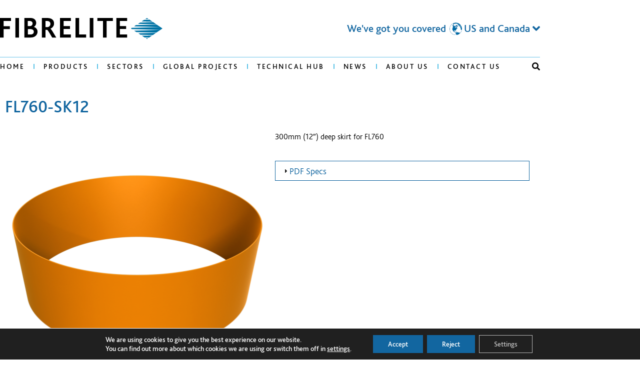

--- FILE ---
content_type: text/html; charset=UTF-8
request_url: https://fibrelite.com/products/fl760-sk12/
body_size: 88051
content:
<!doctype html>
<html lang="en-US" prefix="og: https://ogp.me/ns#">
<head>
	<meta charset="UTF-8">
	<meta name="viewport" content="width=device-width, initial-scale=1">
	<link rel="profile" href="https://gmpg.org/xfn/11">
	<!-- Google tag (gtag.js) consent mode dataLayer added by Site Kit -->
<script id="google_gtagjs-js-consent-mode-data-layer">
window.dataLayer = window.dataLayer || [];function gtag(){dataLayer.push(arguments);}
gtag('consent', 'default', {"ad_personalization":"denied","ad_storage":"denied","ad_user_data":"denied","analytics_storage":"denied","functionality_storage":"denied","security_storage":"denied","personalization_storage":"denied","region":["AT","BE","BG","CH","CY","CZ","DE","DK","EE","ES","FI","FR","GB","GR","HR","HU","IE","IS","IT","LI","LT","LU","LV","MT","NL","NO","PL","PT","RO","SE","SI","SK"],"wait_for_update":500});
window._googlesitekitConsentCategoryMap = {"statistics":["analytics_storage"],"marketing":["ad_storage","ad_user_data","ad_personalization"],"functional":["functionality_storage","security_storage"],"preferences":["personalization_storage"]};
window._googlesitekitConsents = {"ad_personalization":"denied","ad_storage":"denied","ad_user_data":"denied","analytics_storage":"denied","functionality_storage":"denied","security_storage":"denied","personalization_storage":"denied","region":["AT","BE","BG","CH","CY","CZ","DE","DK","EE","ES","FI","FR","GB","GR","HR","HU","IE","IS","IT","LI","LT","LU","LV","MT","NL","NO","PL","PT","RO","SE","SI","SK"],"wait_for_update":500};
</script>
<!-- End Google tag (gtag.js) consent mode dataLayer added by Site Kit -->

<!-- Search Engine Optimization by Rank Math - https://rankmath.com/ -->
<title>FL760-SK12 - Fibrelite</title>
<meta name="description" content="300mm (12″) deep skirt for FL760"/>
<meta name="robots" content="index, follow, max-snippet:-1, max-video-preview:-1, max-image-preview:large"/>
<link rel="canonical" href="https://fibrelite.com/products/fl760-sk12/" />
<meta property="og:locale" content="en_US" />
<meta property="og:type" content="product" />
<meta property="og:title" content="FL760-SK12 - Fibrelite" />
<meta property="og:description" content="300mm (12″) deep skirt for FL760" />
<meta property="og:url" content="https://fibrelite.com/products/fl760-sk12/" />
<meta property="og:site_name" content="Fibrelite" />
<meta property="og:updated_time" content="2023-09-13T10:33:29+00:00" />
<meta property="og:image" content="https://fibrelite.com/wp-content/uploads/FL90-SK300-1024x1024-1-e1695029200239.png" />
<meta property="og:image:secure_url" content="https://fibrelite.com/wp-content/uploads/FL90-SK300-1024x1024-1-e1695029200239.png" />
<meta property="og:image:width" content="1024" />
<meta property="og:image:height" content="790" />
<meta property="og:image:alt" content="FL760-SK12" />
<meta property="og:image:type" content="image/png" />
<meta property="product:price:currency" content="GBP" />
<meta property="product:availability" content="instock" />
<meta name="twitter:card" content="summary_large_image" />
<meta name="twitter:title" content="FL760-SK12 - Fibrelite" />
<meta name="twitter:description" content="300mm (12″) deep skirt for FL760" />
<meta name="twitter:image" content="https://fibrelite.com/wp-content/uploads/FL90-SK300-1024x1024-1-e1695029200239.png" />
<meta name="twitter:label1" content="Price" />
<meta name="twitter:data1" content="&pound;0.00" />
<meta name="twitter:label2" content="Availability" />
<meta name="twitter:data2" content="In stock" />
<script type="application/ld+json" class="rank-math-schema">{"@context":"https://schema.org","@graph":[{"@type":["HomeAndConstructionBusiness","Organization"],"@id":"https://fibrelite.com/#organization","name":"Fibrelite","url":"https://fibrelite.com","logo":{"@type":"ImageObject","@id":"https://fibrelite.com/#logo","url":"https://fibrelite.com/wp-content/uploads/OPW-Fibrelite-Logo-Color.svg","contentUrl":"https://fibrelite.com/wp-content/uploads/OPW-Fibrelite-Logo-Color.svg","caption":"Fibrelite","inLanguage":"en-US","width":"338","height":"65"},"openingHours":["Monday,Tuesday,Wednesday,Thursday,Friday,Saturday,Sunday 09:00-17:00"],"image":{"@id":"https://fibrelite.com/#logo"}},{"@type":"WebSite","@id":"https://fibrelite.com/#website","url":"https://fibrelite.com","name":"Fibrelite","publisher":{"@id":"https://fibrelite.com/#organization"},"inLanguage":"en-US"},{"@type":"ImageObject","@id":"https://fibrelite.com/wp-content/uploads/FL90-SK300-1024x1024-1-e1695029200239.png","url":"https://fibrelite.com/wp-content/uploads/FL90-SK300-1024x1024-1-e1695029200239.png","width":"1024","height":"790","inLanguage":"en-US"},{"@type":"ItemPage","@id":"https://fibrelite.com/products/fl760-sk12/#webpage","url":"https://fibrelite.com/products/fl760-sk12/","name":"FL760-SK12 - Fibrelite","datePublished":"2023-05-31T11:28:36+00:00","dateModified":"2023-09-13T10:33:29+00:00","isPartOf":{"@id":"https://fibrelite.com/#website"},"primaryImageOfPage":{"@id":"https://fibrelite.com/wp-content/uploads/FL90-SK300-1024x1024-1-e1695029200239.png"},"inLanguage":"en-US"},{"@type":"Product","name":"FL760-SK12 - Fibrelite","description":"300mm (12\u2033) deep skirt for FL760","category":"Accessories &gt; Cover Accessories &gt; Round Skirts - US","mainEntityOfPage":{"@id":"https://fibrelite.com/products/fl760-sk12/#webpage"},"image":[{"@type":"ImageObject","url":"https://fibrelite.com/wp-content/uploads/FL90-SK300-1024x1024-1-e1695029200239.png","height":"790","width":"1024"}],"@id":"https://fibrelite.com/products/fl760-sk12/#richSnippet"}]}</script>
<!-- /Rank Math WordPress SEO plugin -->

<link rel='dns-prefetch' href='//www.googletagmanager.com' />
<link rel="alternate" type="application/rss+xml" title="Fibrelite &raquo; Feed" href="https://fibrelite.com/feed/" />
<link rel="alternate" type="application/rss+xml" title="Fibrelite &raquo; Comments Feed" href="https://fibrelite.com/comments/feed/" />
<link rel="alternate" type="application/rss+xml" title="Fibrelite &raquo; FL760-SK12 Comments Feed" href="https://fibrelite.com/products/fl760-sk12/feed/" />
<link rel="alternate" title="oEmbed (JSON)" type="application/json+oembed" href="https://fibrelite.com/wp-json/oembed/1.0/embed?url=https%3A%2F%2Ffibrelite.com%2Fproducts%2Ffl760-sk12%2F" />
<link rel="alternate" title="oEmbed (XML)" type="text/xml+oembed" href="https://fibrelite.com/wp-json/oembed/1.0/embed?url=https%3A%2F%2Ffibrelite.com%2Fproducts%2Ffl760-sk12%2F&#038;format=xml" />
<style id='wp-img-auto-sizes-contain-inline-css'>
img:is([sizes=auto i],[sizes^="auto," i]){contain-intrinsic-size:3000px 1500px}
/*# sourceURL=wp-img-auto-sizes-contain-inline-css */
</style>
<style id='wp-emoji-styles-inline-css'>

	img.wp-smiley, img.emoji {
		display: inline !important;
		border: none !important;
		box-shadow: none !important;
		height: 1em !important;
		width: 1em !important;
		margin: 0 0.07em !important;
		vertical-align: -0.1em !important;
		background: none !important;
		padding: 0 !important;
	}
/*# sourceURL=wp-emoji-styles-inline-css */
</style>
<link rel='stylesheet' id='wp-block-library-css' href='https://fibrelite.com/wp-includes/css/dist/block-library/style.min.css?ver=6.9' media='all' />
<style id='global-styles-inline-css'>
:root{--wp--preset--aspect-ratio--square: 1;--wp--preset--aspect-ratio--4-3: 4/3;--wp--preset--aspect-ratio--3-4: 3/4;--wp--preset--aspect-ratio--3-2: 3/2;--wp--preset--aspect-ratio--2-3: 2/3;--wp--preset--aspect-ratio--16-9: 16/9;--wp--preset--aspect-ratio--9-16: 9/16;--wp--preset--color--black: #000000;--wp--preset--color--cyan-bluish-gray: #abb8c3;--wp--preset--color--white: #ffffff;--wp--preset--color--pale-pink: #f78da7;--wp--preset--color--vivid-red: #cf2e2e;--wp--preset--color--luminous-vivid-orange: #ff6900;--wp--preset--color--luminous-vivid-amber: #fcb900;--wp--preset--color--light-green-cyan: #7bdcb5;--wp--preset--color--vivid-green-cyan: #00d084;--wp--preset--color--pale-cyan-blue: #8ed1fc;--wp--preset--color--vivid-cyan-blue: #0693e3;--wp--preset--color--vivid-purple: #9b51e0;--wp--preset--gradient--vivid-cyan-blue-to-vivid-purple: linear-gradient(135deg,rgb(6,147,227) 0%,rgb(155,81,224) 100%);--wp--preset--gradient--light-green-cyan-to-vivid-green-cyan: linear-gradient(135deg,rgb(122,220,180) 0%,rgb(0,208,130) 100%);--wp--preset--gradient--luminous-vivid-amber-to-luminous-vivid-orange: linear-gradient(135deg,rgb(252,185,0) 0%,rgb(255,105,0) 100%);--wp--preset--gradient--luminous-vivid-orange-to-vivid-red: linear-gradient(135deg,rgb(255,105,0) 0%,rgb(207,46,46) 100%);--wp--preset--gradient--very-light-gray-to-cyan-bluish-gray: linear-gradient(135deg,rgb(238,238,238) 0%,rgb(169,184,195) 100%);--wp--preset--gradient--cool-to-warm-spectrum: linear-gradient(135deg,rgb(74,234,220) 0%,rgb(151,120,209) 20%,rgb(207,42,186) 40%,rgb(238,44,130) 60%,rgb(251,105,98) 80%,rgb(254,248,76) 100%);--wp--preset--gradient--blush-light-purple: linear-gradient(135deg,rgb(255,206,236) 0%,rgb(152,150,240) 100%);--wp--preset--gradient--blush-bordeaux: linear-gradient(135deg,rgb(254,205,165) 0%,rgb(254,45,45) 50%,rgb(107,0,62) 100%);--wp--preset--gradient--luminous-dusk: linear-gradient(135deg,rgb(255,203,112) 0%,rgb(199,81,192) 50%,rgb(65,88,208) 100%);--wp--preset--gradient--pale-ocean: linear-gradient(135deg,rgb(255,245,203) 0%,rgb(182,227,212) 50%,rgb(51,167,181) 100%);--wp--preset--gradient--electric-grass: linear-gradient(135deg,rgb(202,248,128) 0%,rgb(113,206,126) 100%);--wp--preset--gradient--midnight: linear-gradient(135deg,rgb(2,3,129) 0%,rgb(40,116,252) 100%);--wp--preset--font-size--small: 13px;--wp--preset--font-size--medium: 20px;--wp--preset--font-size--large: 36px;--wp--preset--font-size--x-large: 42px;--wp--preset--spacing--20: 0.44rem;--wp--preset--spacing--30: 0.67rem;--wp--preset--spacing--40: 1rem;--wp--preset--spacing--50: 1.5rem;--wp--preset--spacing--60: 2.25rem;--wp--preset--spacing--70: 3.38rem;--wp--preset--spacing--80: 5.06rem;--wp--preset--shadow--natural: 6px 6px 9px rgba(0, 0, 0, 0.2);--wp--preset--shadow--deep: 12px 12px 50px rgba(0, 0, 0, 0.4);--wp--preset--shadow--sharp: 6px 6px 0px rgba(0, 0, 0, 0.2);--wp--preset--shadow--outlined: 6px 6px 0px -3px rgb(255, 255, 255), 6px 6px rgb(0, 0, 0);--wp--preset--shadow--crisp: 6px 6px 0px rgb(0, 0, 0);}:root { --wp--style--global--content-size: 800px;--wp--style--global--wide-size: 1200px; }:where(body) { margin: 0; }.wp-site-blocks > .alignleft { float: left; margin-right: 2em; }.wp-site-blocks > .alignright { float: right; margin-left: 2em; }.wp-site-blocks > .aligncenter { justify-content: center; margin-left: auto; margin-right: auto; }:where(.wp-site-blocks) > * { margin-block-start: 24px; margin-block-end: 0; }:where(.wp-site-blocks) > :first-child { margin-block-start: 0; }:where(.wp-site-blocks) > :last-child { margin-block-end: 0; }:root { --wp--style--block-gap: 24px; }:root :where(.is-layout-flow) > :first-child{margin-block-start: 0;}:root :where(.is-layout-flow) > :last-child{margin-block-end: 0;}:root :where(.is-layout-flow) > *{margin-block-start: 24px;margin-block-end: 0;}:root :where(.is-layout-constrained) > :first-child{margin-block-start: 0;}:root :where(.is-layout-constrained) > :last-child{margin-block-end: 0;}:root :where(.is-layout-constrained) > *{margin-block-start: 24px;margin-block-end: 0;}:root :where(.is-layout-flex){gap: 24px;}:root :where(.is-layout-grid){gap: 24px;}.is-layout-flow > .alignleft{float: left;margin-inline-start: 0;margin-inline-end: 2em;}.is-layout-flow > .alignright{float: right;margin-inline-start: 2em;margin-inline-end: 0;}.is-layout-flow > .aligncenter{margin-left: auto !important;margin-right: auto !important;}.is-layout-constrained > .alignleft{float: left;margin-inline-start: 0;margin-inline-end: 2em;}.is-layout-constrained > .alignright{float: right;margin-inline-start: 2em;margin-inline-end: 0;}.is-layout-constrained > .aligncenter{margin-left: auto !important;margin-right: auto !important;}.is-layout-constrained > :where(:not(.alignleft):not(.alignright):not(.alignfull)){max-width: var(--wp--style--global--content-size);margin-left: auto !important;margin-right: auto !important;}.is-layout-constrained > .alignwide{max-width: var(--wp--style--global--wide-size);}body .is-layout-flex{display: flex;}.is-layout-flex{flex-wrap: wrap;align-items: center;}.is-layout-flex > :is(*, div){margin: 0;}body .is-layout-grid{display: grid;}.is-layout-grid > :is(*, div){margin: 0;}body{padding-top: 0px;padding-right: 0px;padding-bottom: 0px;padding-left: 0px;}a:where(:not(.wp-element-button)){text-decoration: underline;}:root :where(.wp-element-button, .wp-block-button__link){background-color: #32373c;border-width: 0;color: #fff;font-family: inherit;font-size: inherit;font-style: inherit;font-weight: inherit;letter-spacing: inherit;line-height: inherit;padding-top: calc(0.667em + 2px);padding-right: calc(1.333em + 2px);padding-bottom: calc(0.667em + 2px);padding-left: calc(1.333em + 2px);text-decoration: none;text-transform: inherit;}.has-black-color{color: var(--wp--preset--color--black) !important;}.has-cyan-bluish-gray-color{color: var(--wp--preset--color--cyan-bluish-gray) !important;}.has-white-color{color: var(--wp--preset--color--white) !important;}.has-pale-pink-color{color: var(--wp--preset--color--pale-pink) !important;}.has-vivid-red-color{color: var(--wp--preset--color--vivid-red) !important;}.has-luminous-vivid-orange-color{color: var(--wp--preset--color--luminous-vivid-orange) !important;}.has-luminous-vivid-amber-color{color: var(--wp--preset--color--luminous-vivid-amber) !important;}.has-light-green-cyan-color{color: var(--wp--preset--color--light-green-cyan) !important;}.has-vivid-green-cyan-color{color: var(--wp--preset--color--vivid-green-cyan) !important;}.has-pale-cyan-blue-color{color: var(--wp--preset--color--pale-cyan-blue) !important;}.has-vivid-cyan-blue-color{color: var(--wp--preset--color--vivid-cyan-blue) !important;}.has-vivid-purple-color{color: var(--wp--preset--color--vivid-purple) !important;}.has-black-background-color{background-color: var(--wp--preset--color--black) !important;}.has-cyan-bluish-gray-background-color{background-color: var(--wp--preset--color--cyan-bluish-gray) !important;}.has-white-background-color{background-color: var(--wp--preset--color--white) !important;}.has-pale-pink-background-color{background-color: var(--wp--preset--color--pale-pink) !important;}.has-vivid-red-background-color{background-color: var(--wp--preset--color--vivid-red) !important;}.has-luminous-vivid-orange-background-color{background-color: var(--wp--preset--color--luminous-vivid-orange) !important;}.has-luminous-vivid-amber-background-color{background-color: var(--wp--preset--color--luminous-vivid-amber) !important;}.has-light-green-cyan-background-color{background-color: var(--wp--preset--color--light-green-cyan) !important;}.has-vivid-green-cyan-background-color{background-color: var(--wp--preset--color--vivid-green-cyan) !important;}.has-pale-cyan-blue-background-color{background-color: var(--wp--preset--color--pale-cyan-blue) !important;}.has-vivid-cyan-blue-background-color{background-color: var(--wp--preset--color--vivid-cyan-blue) !important;}.has-vivid-purple-background-color{background-color: var(--wp--preset--color--vivid-purple) !important;}.has-black-border-color{border-color: var(--wp--preset--color--black) !important;}.has-cyan-bluish-gray-border-color{border-color: var(--wp--preset--color--cyan-bluish-gray) !important;}.has-white-border-color{border-color: var(--wp--preset--color--white) !important;}.has-pale-pink-border-color{border-color: var(--wp--preset--color--pale-pink) !important;}.has-vivid-red-border-color{border-color: var(--wp--preset--color--vivid-red) !important;}.has-luminous-vivid-orange-border-color{border-color: var(--wp--preset--color--luminous-vivid-orange) !important;}.has-luminous-vivid-amber-border-color{border-color: var(--wp--preset--color--luminous-vivid-amber) !important;}.has-light-green-cyan-border-color{border-color: var(--wp--preset--color--light-green-cyan) !important;}.has-vivid-green-cyan-border-color{border-color: var(--wp--preset--color--vivid-green-cyan) !important;}.has-pale-cyan-blue-border-color{border-color: var(--wp--preset--color--pale-cyan-blue) !important;}.has-vivid-cyan-blue-border-color{border-color: var(--wp--preset--color--vivid-cyan-blue) !important;}.has-vivid-purple-border-color{border-color: var(--wp--preset--color--vivid-purple) !important;}.has-vivid-cyan-blue-to-vivid-purple-gradient-background{background: var(--wp--preset--gradient--vivid-cyan-blue-to-vivid-purple) !important;}.has-light-green-cyan-to-vivid-green-cyan-gradient-background{background: var(--wp--preset--gradient--light-green-cyan-to-vivid-green-cyan) !important;}.has-luminous-vivid-amber-to-luminous-vivid-orange-gradient-background{background: var(--wp--preset--gradient--luminous-vivid-amber-to-luminous-vivid-orange) !important;}.has-luminous-vivid-orange-to-vivid-red-gradient-background{background: var(--wp--preset--gradient--luminous-vivid-orange-to-vivid-red) !important;}.has-very-light-gray-to-cyan-bluish-gray-gradient-background{background: var(--wp--preset--gradient--very-light-gray-to-cyan-bluish-gray) !important;}.has-cool-to-warm-spectrum-gradient-background{background: var(--wp--preset--gradient--cool-to-warm-spectrum) !important;}.has-blush-light-purple-gradient-background{background: var(--wp--preset--gradient--blush-light-purple) !important;}.has-blush-bordeaux-gradient-background{background: var(--wp--preset--gradient--blush-bordeaux) !important;}.has-luminous-dusk-gradient-background{background: var(--wp--preset--gradient--luminous-dusk) !important;}.has-pale-ocean-gradient-background{background: var(--wp--preset--gradient--pale-ocean) !important;}.has-electric-grass-gradient-background{background: var(--wp--preset--gradient--electric-grass) !important;}.has-midnight-gradient-background{background: var(--wp--preset--gradient--midnight) !important;}.has-small-font-size{font-size: var(--wp--preset--font-size--small) !important;}.has-medium-font-size{font-size: var(--wp--preset--font-size--medium) !important;}.has-large-font-size{font-size: var(--wp--preset--font-size--large) !important;}.has-x-large-font-size{font-size: var(--wp--preset--font-size--x-large) !important;}
:root :where(.wp-block-pullquote){font-size: 1.5em;line-height: 1.6;}
/*# sourceURL=global-styles-inline-css */
</style>
<link rel='stylesheet' id='photoswipe-css' href='https://fibrelite.com/wp-content/plugins/woocommerce/assets/css/photoswipe/photoswipe.min.css?ver=10.4.3' media='all' />
<link rel='stylesheet' id='photoswipe-default-skin-css' href='https://fibrelite.com/wp-content/plugins/woocommerce/assets/css/photoswipe/default-skin/default-skin.min.css?ver=10.4.3' media='all' />
<link rel='stylesheet' id='woocommerce-layout-css' href='https://fibrelite.com/wp-content/plugins/woocommerce/assets/css/woocommerce-layout.css?ver=10.4.3' media='all' />
<link rel='stylesheet' id='woocommerce-smallscreen-css' href='https://fibrelite.com/wp-content/plugins/woocommerce/assets/css/woocommerce-smallscreen.css?ver=10.4.3' media='only screen and (max-width: 768px)' />
<link rel='stylesheet' id='woocommerce-general-css' href='https://fibrelite.com/wp-content/plugins/woocommerce/assets/css/woocommerce.css?ver=10.4.3' media='all' />
<style id='woocommerce-inline-inline-css'>
.woocommerce form .form-row .required { visibility: visible; }
/*# sourceURL=woocommerce-inline-inline-css */
</style>
<link rel='stylesheet' id='megamenu-css' href='https://fibrelite.com/wp-content/uploads/maxmegamenu/style.css?ver=4b672d' media='all' />
<link rel='stylesheet' id='dashicons-css' href='https://fibrelite.com/wp-includes/css/dashicons.min.css?ver=6.9' media='all' />
<link rel='stylesheet' id='hello-elementor-css' href='https://fibrelite.com/wp-content/themes/hello-elementor/assets/css/reset.css?ver=3.4.5' media='all' />
<link rel='stylesheet' id='hello-elementor-theme-style-css' href='https://fibrelite.com/wp-content/themes/hello-elementor/assets/css/theme.css?ver=3.4.5' media='all' />
<link rel='stylesheet' id='hello-elementor-header-footer-css' href='https://fibrelite.com/wp-content/themes/hello-elementor/assets/css/header-footer.css?ver=3.4.5' media='all' />
<link rel='stylesheet' id='elementor-frontend-css' href='https://fibrelite.com/wp-content/plugins/elementor/assets/css/frontend.min.css?ver=3.34.1' media='all' />
<link rel='stylesheet' id='widget-image-css' href='https://fibrelite.com/wp-content/plugins/elementor/assets/css/widget-image.min.css?ver=3.34.1' media='all' />
<link rel='stylesheet' id='swiper-css' href='https://fibrelite.com/wp-content/plugins/elementor/assets/lib/swiper/v8/css/swiper.min.css?ver=8.4.5' media='all' />
<link rel='stylesheet' id='e-swiper-css' href='https://fibrelite.com/wp-content/plugins/elementor/assets/css/conditionals/e-swiper.min.css?ver=3.34.1' media='all' />
<link rel='stylesheet' id='widget-search-form-css' href='https://fibrelite.com/wp-content/plugins/elementor-pro/assets/css/widget-search-form.min.css?ver=3.34.0' media='all' />
<link rel='stylesheet' id='elementor-icons-shared-0-css' href='https://fibrelite.com/wp-content/plugins/elementor/assets/lib/font-awesome/css/fontawesome.min.css?ver=5.15.3' media='all' />
<link rel='stylesheet' id='elementor-icons-fa-solid-css' href='https://fibrelite.com/wp-content/plugins/elementor/assets/lib/font-awesome/css/solid.min.css?ver=5.15.3' media='all' />
<link rel='stylesheet' id='widget-nav-menu-css' href='https://fibrelite.com/wp-content/plugins/elementor-pro/assets/css/widget-nav-menu.min.css?ver=3.34.0' media='all' />
<link rel='stylesheet' id='widget-heading-css' href='https://fibrelite.com/wp-content/plugins/elementor/assets/css/widget-heading.min.css?ver=3.34.1' media='all' />
<link rel='stylesheet' id='e-sticky-css' href='https://fibrelite.com/wp-content/plugins/elementor-pro/assets/css/modules/sticky.min.css?ver=3.34.0' media='all' />
<link rel='stylesheet' id='widget-icon-list-css' href='https://fibrelite.com/wp-content/plugins/elementor/assets/css/widget-icon-list.min.css?ver=3.34.1' media='all' />
<link rel='stylesheet' id='widget-divider-css' href='https://fibrelite.com/wp-content/plugins/elementor/assets/css/widget-divider.min.css?ver=3.34.1' media='all' />
<link rel='stylesheet' id='widget-spacer-css' href='https://fibrelite.com/wp-content/plugins/elementor/assets/css/widget-spacer.min.css?ver=3.34.1' media='all' />
<link rel='stylesheet' id='widget-social-icons-css' href='https://fibrelite.com/wp-content/plugins/elementor/assets/css/widget-social-icons.min.css?ver=3.34.1' media='all' />
<link rel='stylesheet' id='e-apple-webkit-css' href='https://fibrelite.com/wp-content/plugins/elementor/assets/css/conditionals/apple-webkit.min.css?ver=3.34.1' media='all' />
<link rel='stylesheet' id='widget-woocommerce-products-css' href='https://fibrelite.com/wp-content/plugins/elementor-pro/assets/css/widget-woocommerce-products.min.css?ver=3.34.0' media='all' />
<link rel='stylesheet' id='elementor-icons-css' href='https://fibrelite.com/wp-content/plugins/elementor/assets/lib/eicons/css/elementor-icons.min.css?ver=5.45.0' media='all' />
<link rel='stylesheet' id='elementor-post-4-css' href='https://fibrelite.com/wp-content/uploads/elementor/css/post-4.css?ver=1768815138' media='all' />
<link rel='stylesheet' id='elementor-post-770-css' href='https://fibrelite.com/wp-content/uploads/elementor/css/post-770.css?ver=1768815138' media='all' />
<link rel='stylesheet' id='elementor-post-977-css' href='https://fibrelite.com/wp-content/uploads/elementor/css/post-977.css?ver=1768815138' media='all' />
<link rel='stylesheet' id='elementor-post-6533-css' href='https://fibrelite.com/wp-content/uploads/elementor/css/post-6533.css?ver=1768815382' media='all' />
<link rel='stylesheet' id='eael-general-css' href='https://fibrelite.com/wp-content/plugins/essential-addons-for-elementor-lite/assets/front-end/css/view/general.min.css?ver=6.5.7' media='all' />
<link rel='stylesheet' id='moove_gdpr_frontend-css' href='https://fibrelite.com/wp-content/plugins/gdpr-cookie-compliance/dist/styles/gdpr-main-nf.css?ver=5.0.9' media='all' />
<style id='moove_gdpr_frontend-inline-css'>
				#moove_gdpr_cookie_modal .moove-gdpr-modal-content .moove-gdpr-tab-main h3.tab-title, 
				#moove_gdpr_cookie_modal .moove-gdpr-modal-content .moove-gdpr-tab-main span.tab-title,
				#moove_gdpr_cookie_modal .moove-gdpr-modal-content .moove-gdpr-modal-left-content #moove-gdpr-menu li a, 
				#moove_gdpr_cookie_modal .moove-gdpr-modal-content .moove-gdpr-modal-left-content #moove-gdpr-menu li button,
				#moove_gdpr_cookie_modal .moove-gdpr-modal-content .moove-gdpr-modal-left-content .moove-gdpr-branding-cnt a,
				#moove_gdpr_cookie_modal .moove-gdpr-modal-content .moove-gdpr-modal-footer-content .moove-gdpr-button-holder a.mgbutton, 
				#moove_gdpr_cookie_modal .moove-gdpr-modal-content .moove-gdpr-modal-footer-content .moove-gdpr-button-holder button.mgbutton,
				#moove_gdpr_cookie_modal .cookie-switch .cookie-slider:after, 
				#moove_gdpr_cookie_modal .cookie-switch .slider:after, 
				#moove_gdpr_cookie_modal .switch .cookie-slider:after, 
				#moove_gdpr_cookie_modal .switch .slider:after,
				#moove_gdpr_cookie_info_bar .moove-gdpr-info-bar-container .moove-gdpr-info-bar-content p, 
				#moove_gdpr_cookie_info_bar .moove-gdpr-info-bar-container .moove-gdpr-info-bar-content p a,
				#moove_gdpr_cookie_info_bar .moove-gdpr-info-bar-container .moove-gdpr-info-bar-content a.mgbutton, 
				#moove_gdpr_cookie_info_bar .moove-gdpr-info-bar-container .moove-gdpr-info-bar-content button.mgbutton,
				#moove_gdpr_cookie_modal .moove-gdpr-modal-content .moove-gdpr-tab-main .moove-gdpr-tab-main-content h1, 
				#moove_gdpr_cookie_modal .moove-gdpr-modal-content .moove-gdpr-tab-main .moove-gdpr-tab-main-content h2, 
				#moove_gdpr_cookie_modal .moove-gdpr-modal-content .moove-gdpr-tab-main .moove-gdpr-tab-main-content h3, 
				#moove_gdpr_cookie_modal .moove-gdpr-modal-content .moove-gdpr-tab-main .moove-gdpr-tab-main-content h4, 
				#moove_gdpr_cookie_modal .moove-gdpr-modal-content .moove-gdpr-tab-main .moove-gdpr-tab-main-content h5, 
				#moove_gdpr_cookie_modal .moove-gdpr-modal-content .moove-gdpr-tab-main .moove-gdpr-tab-main-content h6,
				#moove_gdpr_cookie_modal .moove-gdpr-modal-content.moove_gdpr_modal_theme_v2 .moove-gdpr-modal-title .tab-title,
				#moove_gdpr_cookie_modal .moove-gdpr-modal-content.moove_gdpr_modal_theme_v2 .moove-gdpr-tab-main h3.tab-title, 
				#moove_gdpr_cookie_modal .moove-gdpr-modal-content.moove_gdpr_modal_theme_v2 .moove-gdpr-tab-main span.tab-title,
				#moove_gdpr_cookie_modal .moove-gdpr-modal-content.moove_gdpr_modal_theme_v2 .moove-gdpr-branding-cnt a {
					font-weight: inherit				}
			#moove_gdpr_cookie_modal,#moove_gdpr_cookie_info_bar,.gdpr_cookie_settings_shortcode_content{font-family:inherit}#moove_gdpr_save_popup_settings_button{background-color:#373737;color:#fff}#moove_gdpr_save_popup_settings_button:hover{background-color:#000}#moove_gdpr_cookie_info_bar .moove-gdpr-info-bar-container .moove-gdpr-info-bar-content a.mgbutton,#moove_gdpr_cookie_info_bar .moove-gdpr-info-bar-container .moove-gdpr-info-bar-content button.mgbutton{background-color:#1266a0}#moove_gdpr_cookie_modal .moove-gdpr-modal-content .moove-gdpr-modal-footer-content .moove-gdpr-button-holder a.mgbutton,#moove_gdpr_cookie_modal .moove-gdpr-modal-content .moove-gdpr-modal-footer-content .moove-gdpr-button-holder button.mgbutton,.gdpr_cookie_settings_shortcode_content .gdpr-shr-button.button-green{background-color:#1266a0;border-color:#1266a0}#moove_gdpr_cookie_modal .moove-gdpr-modal-content .moove-gdpr-modal-footer-content .moove-gdpr-button-holder a.mgbutton:hover,#moove_gdpr_cookie_modal .moove-gdpr-modal-content .moove-gdpr-modal-footer-content .moove-gdpr-button-holder button.mgbutton:hover,.gdpr_cookie_settings_shortcode_content .gdpr-shr-button.button-green:hover{background-color:#fff;color:#1266a0}#moove_gdpr_cookie_modal .moove-gdpr-modal-content .moove-gdpr-modal-close i,#moove_gdpr_cookie_modal .moove-gdpr-modal-content .moove-gdpr-modal-close span.gdpr-icon{background-color:#1266a0;border:1px solid #1266a0}#moove_gdpr_cookie_info_bar span.moove-gdpr-infobar-allow-all.focus-g,#moove_gdpr_cookie_info_bar span.moove-gdpr-infobar-allow-all:focus,#moove_gdpr_cookie_info_bar button.moove-gdpr-infobar-allow-all.focus-g,#moove_gdpr_cookie_info_bar button.moove-gdpr-infobar-allow-all:focus,#moove_gdpr_cookie_info_bar span.moove-gdpr-infobar-reject-btn.focus-g,#moove_gdpr_cookie_info_bar span.moove-gdpr-infobar-reject-btn:focus,#moove_gdpr_cookie_info_bar button.moove-gdpr-infobar-reject-btn.focus-g,#moove_gdpr_cookie_info_bar button.moove-gdpr-infobar-reject-btn:focus,#moove_gdpr_cookie_info_bar span.change-settings-button.focus-g,#moove_gdpr_cookie_info_bar span.change-settings-button:focus,#moove_gdpr_cookie_info_bar button.change-settings-button.focus-g,#moove_gdpr_cookie_info_bar button.change-settings-button:focus{-webkit-box-shadow:0 0 1px 3px #1266a0;-moz-box-shadow:0 0 1px 3px #1266a0;box-shadow:0 0 1px 3px #1266a0}#moove_gdpr_cookie_modal .moove-gdpr-modal-content .moove-gdpr-modal-close i:hover,#moove_gdpr_cookie_modal .moove-gdpr-modal-content .moove-gdpr-modal-close span.gdpr-icon:hover,#moove_gdpr_cookie_info_bar span[data-href]>u.change-settings-button{color:#1266a0}#moove_gdpr_cookie_modal .moove-gdpr-modal-content .moove-gdpr-modal-left-content #moove-gdpr-menu li.menu-item-selected a span.gdpr-icon,#moove_gdpr_cookie_modal .moove-gdpr-modal-content .moove-gdpr-modal-left-content #moove-gdpr-menu li.menu-item-selected button span.gdpr-icon{color:inherit}#moove_gdpr_cookie_modal .moove-gdpr-modal-content .moove-gdpr-modal-left-content #moove-gdpr-menu li a span.gdpr-icon,#moove_gdpr_cookie_modal .moove-gdpr-modal-content .moove-gdpr-modal-left-content #moove-gdpr-menu li button span.gdpr-icon{color:inherit}#moove_gdpr_cookie_modal .gdpr-acc-link{line-height:0;font-size:0;color:transparent;position:absolute}#moove_gdpr_cookie_modal .moove-gdpr-modal-content .moove-gdpr-modal-close:hover i,#moove_gdpr_cookie_modal .moove-gdpr-modal-content .moove-gdpr-modal-left-content #moove-gdpr-menu li a,#moove_gdpr_cookie_modal .moove-gdpr-modal-content .moove-gdpr-modal-left-content #moove-gdpr-menu li button,#moove_gdpr_cookie_modal .moove-gdpr-modal-content .moove-gdpr-modal-left-content #moove-gdpr-menu li button i,#moove_gdpr_cookie_modal .moove-gdpr-modal-content .moove-gdpr-modal-left-content #moove-gdpr-menu li a i,#moove_gdpr_cookie_modal .moove-gdpr-modal-content .moove-gdpr-tab-main .moove-gdpr-tab-main-content a:hover,#moove_gdpr_cookie_info_bar.moove-gdpr-dark-scheme .moove-gdpr-info-bar-container .moove-gdpr-info-bar-content a.mgbutton:hover,#moove_gdpr_cookie_info_bar.moove-gdpr-dark-scheme .moove-gdpr-info-bar-container .moove-gdpr-info-bar-content button.mgbutton:hover,#moove_gdpr_cookie_info_bar.moove-gdpr-dark-scheme .moove-gdpr-info-bar-container .moove-gdpr-info-bar-content a:hover,#moove_gdpr_cookie_info_bar.moove-gdpr-dark-scheme .moove-gdpr-info-bar-container .moove-gdpr-info-bar-content button:hover,#moove_gdpr_cookie_info_bar.moove-gdpr-dark-scheme .moove-gdpr-info-bar-container .moove-gdpr-info-bar-content span.change-settings-button:hover,#moove_gdpr_cookie_info_bar.moove-gdpr-dark-scheme .moove-gdpr-info-bar-container .moove-gdpr-info-bar-content button.change-settings-button:hover,#moove_gdpr_cookie_info_bar.moove-gdpr-dark-scheme .moove-gdpr-info-bar-container .moove-gdpr-info-bar-content u.change-settings-button:hover,#moove_gdpr_cookie_info_bar span[data-href]>u.change-settings-button,#moove_gdpr_cookie_info_bar.moove-gdpr-dark-scheme .moove-gdpr-info-bar-container .moove-gdpr-info-bar-content a.mgbutton.focus-g,#moove_gdpr_cookie_info_bar.moove-gdpr-dark-scheme .moove-gdpr-info-bar-container .moove-gdpr-info-bar-content button.mgbutton.focus-g,#moove_gdpr_cookie_info_bar.moove-gdpr-dark-scheme .moove-gdpr-info-bar-container .moove-gdpr-info-bar-content a.focus-g,#moove_gdpr_cookie_info_bar.moove-gdpr-dark-scheme .moove-gdpr-info-bar-container .moove-gdpr-info-bar-content button.focus-g,#moove_gdpr_cookie_info_bar.moove-gdpr-dark-scheme .moove-gdpr-info-bar-container .moove-gdpr-info-bar-content a.mgbutton:focus,#moove_gdpr_cookie_info_bar.moove-gdpr-dark-scheme .moove-gdpr-info-bar-container .moove-gdpr-info-bar-content button.mgbutton:focus,#moove_gdpr_cookie_info_bar.moove-gdpr-dark-scheme .moove-gdpr-info-bar-container .moove-gdpr-info-bar-content a:focus,#moove_gdpr_cookie_info_bar.moove-gdpr-dark-scheme .moove-gdpr-info-bar-container .moove-gdpr-info-bar-content button:focus,#moove_gdpr_cookie_info_bar.moove-gdpr-dark-scheme .moove-gdpr-info-bar-container .moove-gdpr-info-bar-content span.change-settings-button.focus-g,span.change-settings-button:focus,button.change-settings-button.focus-g,button.change-settings-button:focus,#moove_gdpr_cookie_info_bar.moove-gdpr-dark-scheme .moove-gdpr-info-bar-container .moove-gdpr-info-bar-content u.change-settings-button.focus-g,#moove_gdpr_cookie_info_bar.moove-gdpr-dark-scheme .moove-gdpr-info-bar-container .moove-gdpr-info-bar-content u.change-settings-button:focus{color:#1266a0}#moove_gdpr_cookie_modal .moove-gdpr-branding.focus-g span,#moove_gdpr_cookie_modal .moove-gdpr-modal-content .moove-gdpr-tab-main a.focus-g,#moove_gdpr_cookie_modal .moove-gdpr-modal-content .moove-gdpr-tab-main .gdpr-cd-details-toggle.focus-g{color:#1266a0}#moove_gdpr_cookie_modal.gdpr_lightbox-hide{display:none}#moove_gdpr_cookie_info_bar.gdpr-full-screen-infobar .moove-gdpr-info-bar-container .moove-gdpr-info-bar-content .moove-gdpr-cookie-notice p a{color:#1266a0!important}#moove_gdpr_cookie_info_bar .moove-gdpr-info-bar-container .moove-gdpr-info-bar-content a.mgbutton,#moove_gdpr_cookie_info_bar .moove-gdpr-info-bar-container .moove-gdpr-info-bar-content button.mgbutton,#moove_gdpr_cookie_modal .moove-gdpr-modal-content .moove-gdpr-modal-footer-content .moove-gdpr-button-holder a.mgbutton,#moove_gdpr_cookie_modal .moove-gdpr-modal-content .moove-gdpr-modal-footer-content .moove-gdpr-button-holder button.mgbutton,.gdpr-shr-button,#moove_gdpr_cookie_info_bar .moove-gdpr-infobar-close-btn{border-radius:0}
/*# sourceURL=moove_gdpr_frontend-inline-css */
</style>
<link rel='stylesheet' id='gdpr_cc_addon_frontend-css' href='https://fibrelite.com/wp-content/plugins/gdpr-cookie-compliance-addon/assets/css/gdpr_cc_addon.css?ver=4.0.6' media='all' />
<link rel='stylesheet' id='elementor-icons-fa-brands-css' href='https://fibrelite.com/wp-content/plugins/elementor/assets/lib/font-awesome/css/brands.min.css?ver=5.15.3' media='all' />
<script id="woocommerce-google-analytics-integration-gtag-js-after">
/* Google Analytics for WooCommerce (gtag.js) */
					window.dataLayer = window.dataLayer || [];
					function gtag(){dataLayer.push(arguments);}
					// Set up default consent state.
					for ( const mode of [{"analytics_storage":"denied","ad_storage":"denied","ad_user_data":"denied","ad_personalization":"denied","region":["AT","BE","BG","HR","CY","CZ","DK","EE","FI","FR","DE","GR","HU","IS","IE","IT","LV","LI","LT","LU","MT","NL","NO","PL","PT","RO","SK","SI","ES","SE","GB","CH"]}] || [] ) {
						gtag( "consent", "default", { "wait_for_update": 500, ...mode } );
					}
					gtag("js", new Date());
					gtag("set", "developer_id.dOGY3NW", true);
					gtag("config", "G-WMCVX1GPFK", {"track_404":true,"allow_google_signals":true,"logged_in":false,"linker":{"domains":[],"allow_incoming":false},"custom_map":{"dimension1":"logged_in"}});
//# sourceURL=woocommerce-google-analytics-integration-gtag-js-after
</script>
<script src="https://fibrelite.com/wp-includes/js/jquery/jquery.min.js?ver=3.7.1" id="jquery-core-js"></script>
<script src="https://fibrelite.com/wp-includes/js/jquery/jquery-migrate.min.js?ver=3.4.1" id="jquery-migrate-js"></script>
<script src="https://fibrelite.com/wp-content/plugins/woocommerce/assets/js/jquery-blockui/jquery.blockUI.min.js?ver=2.7.0-wc.10.4.3" id="wc-jquery-blockui-js" defer data-wp-strategy="defer"></script>
<script id="wc-add-to-cart-js-extra">
var wc_add_to_cart_params = {"ajax_url":"/wp-admin/admin-ajax.php","wc_ajax_url":"/?wc-ajax=%%endpoint%%","i18n_view_cart":"View cart","cart_url":"https://fibrelite.com","is_cart":"","cart_redirect_after_add":"no"};
//# sourceURL=wc-add-to-cart-js-extra
</script>
<script src="https://fibrelite.com/wp-content/plugins/woocommerce/assets/js/frontend/add-to-cart.min.js?ver=10.4.3" id="wc-add-to-cart-js" defer data-wp-strategy="defer"></script>
<script src="https://fibrelite.com/wp-content/plugins/woocommerce/assets/js/zoom/jquery.zoom.min.js?ver=1.7.21-wc.10.4.3" id="wc-zoom-js" defer data-wp-strategy="defer"></script>
<script src="https://fibrelite.com/wp-content/plugins/woocommerce/assets/js/flexslider/jquery.flexslider.min.js?ver=2.7.2-wc.10.4.3" id="wc-flexslider-js" defer data-wp-strategy="defer"></script>
<script src="https://fibrelite.com/wp-content/plugins/woocommerce/assets/js/photoswipe/photoswipe.min.js?ver=4.1.1-wc.10.4.3" id="wc-photoswipe-js" defer data-wp-strategy="defer"></script>
<script src="https://fibrelite.com/wp-content/plugins/woocommerce/assets/js/photoswipe/photoswipe-ui-default.min.js?ver=4.1.1-wc.10.4.3" id="wc-photoswipe-ui-default-js" defer data-wp-strategy="defer"></script>
<script id="wc-single-product-js-extra">
var wc_single_product_params = {"i18n_required_rating_text":"Please select a rating","i18n_rating_options":["1 of 5 stars","2 of 5 stars","3 of 5 stars","4 of 5 stars","5 of 5 stars"],"i18n_product_gallery_trigger_text":"View full-screen image gallery","review_rating_required":"yes","flexslider":{"rtl":false,"animation":"slide","smoothHeight":true,"directionNav":false,"controlNav":"thumbnails","slideshow":false,"animationSpeed":500,"animationLoop":false,"allowOneSlide":false},"zoom_enabled":"1","zoom_options":[],"photoswipe_enabled":"1","photoswipe_options":{"shareEl":false,"closeOnScroll":false,"history":false,"hideAnimationDuration":0,"showAnimationDuration":0},"flexslider_enabled":"1"};
//# sourceURL=wc-single-product-js-extra
</script>
<script src="https://fibrelite.com/wp-content/plugins/woocommerce/assets/js/frontend/single-product.min.js?ver=10.4.3" id="wc-single-product-js" defer data-wp-strategy="defer"></script>
<script src="https://fibrelite.com/wp-content/plugins/woocommerce/assets/js/js-cookie/js.cookie.min.js?ver=2.1.4-wc.10.4.3" id="wc-js-cookie-js" defer data-wp-strategy="defer"></script>
<script id="woocommerce-js-extra">
var woocommerce_params = {"ajax_url":"/wp-admin/admin-ajax.php","wc_ajax_url":"/?wc-ajax=%%endpoint%%","i18n_password_show":"Show password","i18n_password_hide":"Hide password"};
//# sourceURL=woocommerce-js-extra
</script>
<script src="https://fibrelite.com/wp-content/plugins/woocommerce/assets/js/frontend/woocommerce.min.js?ver=10.4.3" id="woocommerce-js" defer data-wp-strategy="defer"></script>
<link rel="https://api.w.org/" href="https://fibrelite.com/wp-json/" /><link rel="alternate" title="JSON" type="application/json" href="https://fibrelite.com/wp-json/wp/v2/product/15188" /><link rel="EditURI" type="application/rsd+xml" title="RSD" href="https://fibrelite.com/xmlrpc.php?rsd" />
<meta name="generator" content="WordPress 6.9" />
<link rel='shortlink' href='https://fibrelite.com/?p=15188' />
<meta name="generator" content="Site Kit by Google 1.170.0" />	<noscript><style>.woocommerce-product-gallery{ opacity: 1 !important; }</style></noscript>
	<meta name="generator" content="Elementor 3.34.1; features: additional_custom_breakpoints; settings: css_print_method-external, google_font-enabled, font_display-auto">
<style>
	/* CSS for GEO-IP Modal redirect */
.modal {
  display: none; /* Hidden by default */
  position: fixed; /* Stay in place */
  z-index: 9999; /* Sit on top */
  left: 0;
  top: 0;
  width: 100%; /* Full width */
  height: 100%; /* Full height */
  overflow: auto; /* Enable scroll if needed */
  background-color: rgb(0, 107, 166); /* Fallback color */
  background-color: rgba(0, 107, 166, 0.8); /* Black w/ opacity */
}

/* Modal Content/Box */
.modal-content {
  background-color: #ffffff;
  margin: 15% auto; /* 15% from the top and centered */
  padding: 40px;
  border: 1px solid #000000;
  width: 80%; /* Could be more or less, depending on screen size */
  max-width: 600px;
  -moz-box-shadow: 0px 1px 5px rgba(0,0,0,.1);
  -webkit-box-shadow: 0px 1px 5px rgb(0 0 0 / 10%);
  box-shadow: 0px 1px 5px rgb(0 0 0 / 10%);
}
.modal-content h3{
  padding-top: 20px;
	font-size: 18px;
	font-weight: 300;
}

/* Modal buttons */
.modal-content button{
  padding: 18px 40px;
  margin-top: 20px;
  font-size: 16px;
  color: #ffffff !important;
  background-color: #006ba6 !important;
  border: none !important;
  font-weight: 700;
	white-space: normal;
	word-wrap: break-word;
}
#btnDiv {
  display: flex;
  flex-flow: row wrap;
}
button#btnRedirect {
    flex-grow: 1;
}
@media only screen and (min-width: 600px) {
  .modal-content button:first-of-type {
    margin-right: 20px;
  } 
}
.modal-content button:hover{
    background: #5bc2e7;
}
/* The Close Button */
#myModal .close {
  color: #aaa;
  float: right;
  font-size: 28px;
  font-weight: bold;
  position: relative;
  top: -35px;
  right: -28px;
}

#myModal .close:hover,
#myModal .close:focus {
  color: black;
  text-decoration: none;
  cursor: pointer;
}
#myModal img{
    padding-top: 20px;
}
/* -- geo-location bits -- */
/* -- for country selector -- */
.EU, .US, .LATAM, .MEAST, .AF, .AP {display: none;}
.geoip-country-EU .EU, .geoip-country-US .US, .geoip-country-LATAM .LATAM, .geoip-country-MEAST .MEAST, .geoip-country-AF .AF, .geoip-country-AP .AP {display: inline;}

/* -- for inline elements (text etc) -- */	
.geoip { display: none; }
.geoip-country-GB .geoip-show-GB { display: inline-block!important; }
.geoip-country-US .geoip-show-US { display: inline-block!important; }
.geoip-country-CA .geoip-show-US { display: inline-block!important; }
.geoip-country-LATAM .geoip-show-US { display: inline-block!important; }
.geoip-country-MEAST .geoip-show-MEAST { display: inline-block!important; }
.geoip-country-AF .geoip-show-AF { display: inline-block!important; }

.geoip-hide { display: inline-block; }
.geoip-country-GB .geoip-hide-GB { display: none !important; }
.geoip-country-US .geoip-hide-US { display: none !important; }
.geoip-country-CA .geoip-hide-US { display: none !important; }
.geoip-country-LATAM .geoip-hide-US { display: none !important; }
.geoip-country-MEAST .geoip-hide-MEAST { display: none !important; }
.geoip-country-AF .geoip-hide-AF { display: none !important; }

/* -- For block level elements (div, section etc) -- */
.geoip-block { display: none; }
.geoip-country-GB .geoip-show-block-GB { display: block!important; }
.geoip-continent-EU .geoip-show-block-GB { display: block!important; }
.geoip-country-US .geoip-show-block-US { display: block!important; }
.geoip-country-CA .geoip-show-block-US { display: block!important; }
.geoip-country-LATAM .geoip-show-block-US { display: block!important; }
.geoip-country-MEAST .geoip-show-block-MEAST { display: block!important; }
.geoip-country-AF .geoip-show-block-AF { display: block!important; }
.geoip-country-BZ .geoip-show-block-US { display: block!important; }
.geoip-country-CR .geoip-show-block-US { display: block!important; }
.geoip-country-SZ .geoip-show-block-US { display: block!important; }
.geoip-country-GT .geoip-show-block-US { display: block!important; }
.geoip-country-HN .geoip-show-block-US { display: block!important; }
.geoip-country-MX .geoip-show-block-US { display: block!important; }
.geoip-country-NI .geoip-show-block-US { display: block!important; }
.geoip-country-PA .geoip-show-block-US { display: block!important; }
.geoip-country-AR .geoip-show-block-US { display: block!important; }
.geoip-country-BO .geoip-show-block-US { display: block!important; }
.geoip-country-BR .geoip-show-block-US { display: block!important; }
.geoip-country-CL .geoip-show-block-US { display: block!important; }
.geoip-country-CO .geoip-show-block-US { display: block!important; }
.geoip-country-EC .geoip-show-block-US { display: block!important; }
.geoip-country-GF .geoip-show-block-US { display: block!important; }
.geoip-country-GY .geoip-show-block-US { display: block!important; }
.geoip-country-PY .geoip-show-block-US { display: block!important; }
.geoip-country-PE .geoip-show-block-US { display: block!important; }
.geoip-country-SR .geoip-show-block-US { display: block!important; }
.geoip-country-UY .geoip-show-block-US { display: block!important; }
.geoip-country-VE .geoip-show-block-US { display: block!important; }
.geoip-country-CU .geoip-show-block-US { display: block!important; }
.geoip-country-DO .geoip-show-block-US { display: block!important; }
.geoip-country-HT .geoip-show-block-US { display: block!important; }
.geoip-country-GP .geoip-show-block-US { display: block!important; }
.geoip-country-MQ .geoip-show-block-US { display: block!important; }
.geoip-country-PR .geoip-show-block-US { display: block!important; }
.geoip-country-BL .geoip-show-block-US { display: block!important; }
.geoip-country-MF .geoip-show-block-US { display: block!important; }

.geoip-hide-block { display: block; }
.geoip-country-GB .geoip-hide-block-GB { display: none !important; }
.geoip-continent-EU .geoip-hide-block-GB { display: none !important; }
.geoip-country-US .geoip-hide-block-US { display: none !important; }
.geoip-country-CA .geoip-hide-block-US { display: none !important; }
.geoip-country-LATAM .geoip-hide-block-US { display: none !important; }
.geoip-country-MEAST .geoip-hide-block-MEAST { display: none !important; }
.geoip-country-AF .geoip-hide-block-AF { display: none !important; }
.geoip-country-BZ .geoip-hide-block-US { display: none !important; }
.geoip-country-CR .geoip-hide-block-US { display: none !important; }
.geoip-country-SZ .geoip-hide-block-US { display: none !important; }
.geoip-country-GT .geoip-hide-block-US { display: none !important; }
.geoip-country-HN .geoip-hide-block-US { display: none !important; }
.geoip-country-MX .geoip-hide-block-US { display: none !important; }
.geoip-country-NI .geoip-hide-block-US { display: none !important; }
.geoip-country-PA .geoip-hide-block-US { display: none !important; }
.geoip-country-AR .geoip-hide-block-US { display: none !important; }
.geoip-country-BO .geoip-hide-block-US { display: none !important; }
.geoip-country-BR .geoip-hide-block-US { display: none !important; }
.geoip-country-CL .geoip-hide-block-US { display: none !important; }
.geoip-country-CO .geoip-hide-block-US { display: none !important; }
.geoip-country-EC .geoip-hide-block-US { display: none !important; }
.geoip-country-GF .geoip-hide-block-US { display: none !important; }
.geoip-country-GY .geoip-hide-block-US { display: none !important; }
.geoip-country-PY .geoip-hide-block-US { display: none !important; }
.geoip-country-PE .geoip-hide-block-US { display: none !important; }
.geoip-country-SR .geoip-hide-block-US { display: none !important; }
.geoip-country-UY .geoip-hide-block-US { display: none !important; }
.geoip-country-VE .geoip-hide-block-US { display: none !important; }
.geoip-country-CU .geoip-hide-block-US { display: none !important; }
.geoip-country-DO .geoip-hide-block-US { display: none !important; }
.geoip-country-HT .geoip-hide-block-US { display: none !important; }
.geoip-country-GP .geoip-hide-block-US { display: none !important; }
.geoip-country-MQ .geoip-hide-block-US { display: none !important; }
.geoip-country-PR .geoip-hide-block-US { display: none !important; }
.geoip-country-BL .geoip-hide-block-US { display: none !important; }
.geoip-country-MF .geoip-hide-block-US { display: none !important; }

/* -- added .mega- for when used in mega menu -- */ 

.mega-geoip { display: none!important; }
.geoip-country-GB .mega-geoip-show-GB { display: block!important; }
.geoip-country-US .mega-geoip-show-US { display: block!important; }
.geoip-country-CA .mega-geoip-show-US { display: block!important; }

.mega-geoip-hide { display: inline-block!important; }
.geoip-country-GB .mega-geoip-hide-GB { display: none !important; }
.geoip-country-US .mega-geoip-hide-US { display: none !important; }
.geoip-country-CA .mega-geoip-hide-US { display: none !important; }


/* end of geo-location bits */
</style>
<script>
jQuery(document).ready(function($){
    var header = $('div[data-elementor-type="header"]');
    //add <div id="very-top"></div> before header
    header.before('<div id="very-top"></div>');
});
</script>
<script src="//info.fibrelite.com/js/forms2/js/forms2.min.js"></script>
<script src="https://info.fibrelite.com/rs/563-QKN-663/images/pdfopennewwindow.js"></script>
<!-- GCLID for Marketo -->
<script>

function getParam(p) {
var match = RegExp('[?&]' + p + '=([^&]*)').exec(window.location.search);
return match && decodeURIComponent(match[1].replace(/\+/g, ' '));
}

function getExpiryRecord(value) {
var expiryPeriod = 90 * 24 * 60 * 60 * 1000; // 90 day expiry in milliseconds

var expiryDate = new Date().getTime() + expiryPeriod;
return {
value: value,
expiryDate: expiryDate
};
}

function addGclid() {
var gclidParam = getParam('gclid');
var gclidFormFields = ['gclid_field', 'foobar']; // all possible gclid form field ids here
var gclidRecord = null;
var currGclidFormField;

var gclsrcParam = getParam('gclsrc');
var isGclsrcValid = !gclsrcParam || gclsrcParam.indexOf('aw') !== -1;

gclidFormFields.forEach(function (field) {
if (document.getElementById(field)) {
currGclidFormField = document.getElementById(field);
}
});

if (gclidParam && isGclsrcValid) {
gclidRecord = getExpiryRecord(gclidParam);
localStorage.setItem('gclid', JSON.stringify(gclidRecord));
}

var gclid = gclidRecord || JSON.parse(localStorage.getItem('gclid'));
var isGclidValid = gclid && new Date().getTime() < gclid.expiryDate;

if (currGclidFormField && isGclidValid) {
currGclidFormField.value = gclid.value;
}
}

window.addEventListener('load', addGclid);

</script>
<!-- For Marketo -->
<script>

function create_Cookie(cookieName, cookieValue, daysToExpire) {
    var exdate = new Date();
    exdate.setDate(exdate.getDate() + daysToExpire);
    document.cookie = cookieName + "=" + cookieValue + "; expires=" + exdate.toUTCString() + ";path=/";
    // console.log (exdate.toUTCString())
}
function getCookie(cname) {
    var name = cname + "=";
    var decodedCookie = decodeURIComponent(document.cookie);
    var ca = decodedCookie.split(';');
    for (var i = 0; i < ca.length; i++) {
        var c = ca[i];
        while (c.charAt(0) == ' ') {
            c = c.substring(1);
        }
        if (c.indexOf(name) == 0) {
            return c.substring(name.length, c.length);
        }
    }
    return "";
}
var utm_campaign_cookie = getCookie('utm_campaign');
var utm_content_cookie = getCookie('utm_content');
var utm_medium_cookie = getCookie('utm_medium');
var utm_source_cookie = getCookie('utm_source');
var utm_term_cookie = getCookie('utm_term');
var undefine = "undefined";
var exdays = 90;
var querystring = window.location.search.substring(1);
if (querystring.length > 1) {
    if (querystring.indexOf("utm_") > -1) {
        if (utm_source_cookie === "") {
            create_Cookie("utm_source", undefine, exdays);
        }
        if (utm_medium_cookie === "") {
            create_Cookie("utm_medium", undefine, exdays);
        }
        if (utm_campaign_cookie === "") {
            create_Cookie("utm_campaign", undefine, exdays);
        }
        if (utm_term_cookie === "") {
            create_Cookie("utm_term", undefine, exdays);
        }
        if (utm_content_cookie === "") {
            create_Cookie("utm_content", undefine, exdays);
        }
        var pairs = querystring.split("&");
        for (var i in pairs) {
            var keyval = pairs[i].split("=");
            console.log(keyval[0]);
            console.log(keyval[1]);
            if (keyval[0] == "utm_source") {
                create_Cookie("utm_source", keyval[1], exdays);
            }
            if (keyval[0] == "utm_medium") {
                create_Cookie("utm_medium", keyval[1], exdays);
            }
            if (keyval[0] == "utm_campaign") {
                create_Cookie("utm_campaign", keyval[1], exdays);
            }
            if (keyval[0] == "utm_term") {
                create_Cookie("utm_term", keyval[1], exdays);
            }
            if (keyval[0] == "utm_content") {
                create_Cookie("utm_content", keyval[1], exdays);
            }
        }
    }
}

</script>
<script type="text/javascript">

function ftl_setCountryCookie(cvalue) {
    //called on flag click or country change
    var d = new Date();
    d.setTime(d.getTime() + (365 * 24 * 60 * 60 * 1000));
    var expires = 'expires='+d.toUTCString();
		document.cookie = 'fcountry='+cvalue+';'+expires+';path=/';
		//call function to set class for page
    setCountry(cvalue);
}

function setCountry(cvalue) {
	console.log("Hello");
    var newCountry = 'geoip-country-' + cvalue;
    jQuery('.page-template').removeClass('geoip-country-EU geoip-country-US geoip-country-AP geoip-country-LATAM geoip-country-MEAST geoip-country-AF');
    jQuery('.page-template').addClass(newCountry);

    var newFlag = cvalue + 'Flag';
    jQuery('.page-template').removeClass('EUFlag USFlag APFlag LAFlag');
    jQuery('.page-template').addClass(newFlag);
}

jQuery(document).ready(function () {
    var thisCC = 99;
		var name = 'fcountry=';
		var decodedCookie = decodeURIComponent(document.cookie);
		var ca = decodedCookie.split(';');
		for (var i = 0; i < ca.length; i++) {
    	var c = ca[i];
    	while (c.charAt(0) == ' ') {
        	c = c.substring(1);
    	}
    	if (c.indexOf(name) == 0) {
        	thisCC = c.substring(name.length, c.length);
    	}
		}
		if (thisCC !== 99) {
    /* country */
    document.body.classList.remove('geoip-country-EU');
    document.body.classList.remove('geoip-country-US');
    document.body.classList.remove('geoip-country-AP');
    document.body.classList.remove('geoip-country-LATAM');
    document.body.classList.remove('geoip-country-MEAST');
    document.body.classList.remove('geoip-country-AF');
    var newCountry = 'geoip-country-' + thisCC;
    document.body.classList.add(newCountry);
    
    /* flags */
    document.body.classList.remove('EUFlag');
    document.body.classList.remove('USFlag');
    document.body.classList.remove('APFlag');
    document.body.classList.remove('LAFlag');
    document.body.classList.remove('MEASTFlag');
    document.body.classList.remove('AFFlag');
    var newFlag = thisCC + 'Flag';
    document.body.classList.add(newFlag);
		}
});

</script>
<script>
    //country redirect
    //redirect to content-unavailable page if user is in Cuba, Iran, North Korea or Syria on document ready
    jQuery(document).ready(function() {
        //check page not content-unavailable
        if (window.location.href.indexOf("content-unavailable") == -1) {
            geoip_detect.get_info().then(function(record) {
                if (record.error()) {
                    console.error('WARNING Geodata Error:' + record.error() );
                    jQuery('.geo-error').text(record.error());
                }
                // Debug: Show raw data of record. (Warning: No property in this object is guaranteed to exist.)
                //console.log('Record', record.data);
                let country = record.data.country.iso_code;
                if (country == "CU" || country == "IR" || country == "KP" || country == "SY") {
                    window.location = "https://fibrelite.com/content-unavailable/";
                }
            }
        )}
    });
</script>
<script>
//make document target _blank
jQuery(document).ready(function () {
    //0.5 second delay to allow for page to load before function is called
    setTimeout(changeLinks, 500);
    
    function changeLinks() {
        //make all links open in a new tab
        jQuery('.ui-accordion-content a').attr('target', '_blank');
        jQuery('.ui-accordion-content a[href$=".pdf"]').attr('download', '');
        jQuery('.woocommerce-product-documents').accordion({ header: 'h3', collapsible: true, active: false });

    //find all div elements with data-elementor-type="loop-item"
    var divs = document.querySelectorAll('div[data-elementor-type="loop-item"]');
    //console.log(divs.length);
    //
    //loop through all divs only if there are any
    if (divs.length > 0) {
        for (var i = 0; i < divs.length; i++) {
            //get the inner text of the h3.product-title element
            var title = divs[i].querySelector('h3.product_title').innerHTML;
            //console.log(title);
            // find all links with href attribute containing "dummy"
            var links = divs[i].querySelectorAll('a[href*="dummy"]');
            //console.log(links.length);
            //loop through all links
            for (var j = 0; j < links.length; j++) {
                //console.log(links[j].href);
                //if the href contains "pdf-inch" change the href attribute
                if (links[j].href.indexOf('pdf-inch') > -1) {
                    links[j].href = 'mailto:enquiries@fibrelite.com?subject=' + title + ' PDF request&body=Please send me a copy of the PDF file for your ' + title + ' in inches';
                }
                //if the link text contains "pdf-mm" change the href attribute
                else if (links[j].href.indexOf('pdf-mm') > -1) {
                    links[j].href = 'mailto:enquiries@fibrelite.com?subject=' + title + ' PDF request&body=Please send me a copy of the PDF file for your ' + title + ' in mm';
                }
                //if the link text contains "cad-inch" change the href attribute
                else if (links[j].href.indexOf('cad-inch') > -1) {
                    links[j].href = 'mailto:enquiries@fibrelite.com?subject=' + title + ' CAD request&body=Please send me a copy of the CAD file for your ' + title + ' in inches';
                }
                //if the link text contains "cad-mm" change the href attribute
                else if (links[j].href.indexOf('cad-mm') > -1) {
                    links[j].href = 'mailto:enquiries@fibrelite.com?subject=' + title + ' CAD request&body=Please send me a copy of the CAD file for your ' + title + ' in mm';
                }
                }
            }
        }
    }
});
</script>

			<style>
				.e-con.e-parent:nth-of-type(n+4):not(.e-lazyloaded):not(.e-no-lazyload),
				.e-con.e-parent:nth-of-type(n+4):not(.e-lazyloaded):not(.e-no-lazyload) * {
					background-image: none !important;
				}
				@media screen and (max-height: 1024px) {
					.e-con.e-parent:nth-of-type(n+3):not(.e-lazyloaded):not(.e-no-lazyload),
					.e-con.e-parent:nth-of-type(n+3):not(.e-lazyloaded):not(.e-no-lazyload) * {
						background-image: none !important;
					}
				}
				@media screen and (max-height: 640px) {
					.e-con.e-parent:nth-of-type(n+2):not(.e-lazyloaded):not(.e-no-lazyload),
					.e-con.e-parent:nth-of-type(n+2):not(.e-lazyloaded):not(.e-no-lazyload) * {
						background-image: none !important;
					}
				}
			</style>
			
<!-- Google Tag Manager snippet added by Site Kit -->
<script>
			( function( w, d, s, l, i ) {
				w[l] = w[l] || [];
				w[l].push( {'gtm.start': new Date().getTime(), event: 'gtm.js'} );
				var f = d.getElementsByTagName( s )[0],
					j = d.createElement( s ), dl = l != 'dataLayer' ? '&l=' + l : '';
				j.async = true;
				j.src = 'https://www.googletagmanager.com/gtm.js?id=' + i + dl;
				f.parentNode.insertBefore( j, f );
			} )( window, document, 'script', 'dataLayer', 'GTM-PQF2NJD' );
			
</script>

<!-- End Google Tag Manager snippet added by Site Kit -->
<link rel="icon" href="https://fibrelite.com/wp-content/uploads/fav.svg" sizes="32x32" />
<link rel="icon" href="https://fibrelite.com/wp-content/uploads/fav.svg" sizes="192x192" />
<link rel="apple-touch-icon" href="https://fibrelite.com/wp-content/uploads/fav.svg" />
<meta name="msapplication-TileImage" content="https://fibrelite.com/wp-content/uploads/fav.svg" />
		<style id="wp-custom-css">
			body {
    font-family: "Bliss", Sans-serif;
}

h6 {
	margin-bottom: 0px;
}
.elementor-icon-box-title {
	padding-bottom:7px;
}
.elementor-button {
	padding:0;
}
	a.mega-menu-link {
		letter-spacing:2.5px;
}
.mega-sub-menu {
	margin-top:16px!important;
}
#mega-menu-item-17303 .mega-menu-link {
	border-right-width:0px!important;
}
li.mega-menu-item {
	width:auto!important;
}
.mega-indicator {
	display:none!important;
}
.pale-yel {
	color:#6bc4e9;
}
.pale-yel:hover {
	color:#FFE000;
}
.blu-yel {
	color:#1266A0;
}
.blu-yel:hover {
	color:#FFE000;
}
.blk-blu {
	color:#000000; 
	text-decoration:underline!important;
}
.blk-blu:hover {
	color:#1266A0;
}
.wht-yel {
	color:#ffffff;
}
.wht-yel:hover {
	color:#FFE000;
}
.blk-blu {
	color:#000000; 
	text-decoration:none!important;
}
.blk-blu:hover {
	color:#1266A0!important;
}
.wht-blu {
	color:#ffffff; 
	text-decoration:none!important;
}
.wht-blu:hover {
	color:#1266A0!important;
}
.post-button {
	background-color:#1266A0; 
	border:none; 
	border-radius:0; 
	color: #ffffff; 
	font-weight:800;
	padding-top:1%;
	padding-bottom:1%;
}
.post-button:hover {
	background-color:#6bc4e9; 
	border:none; 
	border-radius:0; 
	color: #ffffff; 
	font-weight:800;
	padding-top:1%;
	padding-bottom:1%;
}
.elementor-mark-required .elementor-field-label:after {
    content: "*";
    color: #1266A0!important;
    padding-left: 0!important;
    margin-left: -4px;
}
.form-space {
	font-weight:800;
}
.elementor-field-type-acceptance {
	font-size: var( --e-global-typography-75423d5-font-size );
}
.elementor-field-type-html {
	font-size: var( --e-global-typography-75423d5-font-size ); 
	padding-bottom:15px!important;
}
.dropdown-content {
  display: none;
  position: absolute;
  background-color: #f1f1f1;
  min-width: 160px;
  box-shadow: 0px 8px 16px 0px rgba(0,0,0,0.2);
  z-index: 4;
}
.dropdown:hover .dropdown-content {
	display: block;
}
#header-logo {
	max-width:350px!important;
}
#centre-col {
	max-width:1080px!important;
	margin-left:auto;
	margin-right:auto;
}
#sidebar {
	max-width:45px;
	margin-top: 10px;
}
#sidebar a{
	display: inline;
}
.home-side .elementor-widget-image a{
	display: inline;
}
#centre-col-icons {
	max-width:700px!important;
	margin-left:auto;
	margin-right:auto;
}
.centre-col-icons {
	max-width:700px!important;
	margin-left:auto;
	margin-right:auto;
}
.ol-marker {
	display:none;
}
.ol-attribution {
	display:none;
}
.ol-control {
	display:none;
}
em.form {
		font-size:20px!important;
	line-height:1.5em!important;
	}
p.form {
		font-size:20px!important;
	}
span.form {
		font-size:20px!important;
	}
.elementor-element-895971f {
	width:43px!important;
}
.elementor-element-1b579df {
	width:43px!important;
}
.show-mobile {
	display:none;
}
.centre-col {
	max-width:1080px!important;
	margin-left:auto;
	margin-right:auto;
}
.wp-post-image {
	height:340px!important;
}
.post-grid-excerpt {
	padding-left:20px!important;
	padding-right:20px!important;
}
.title {
	padding-left:20px!important;
	padding-right:20px!important;
	padding-top:10px!important;
	padding-bottom:10px!important;
}
.read-more-btn {
	padding-left:20px!important;
	padding-right:20px!important;
}
.eael-grid-post-holder {
	margin-bottom:22px!important;
}
.eael-grid-post {
	position: static !important;
}
.blu-button a {
	color: #ffffff !important;
}
.blu-button a:hover {
	color: #1266A0 !important;
}
.pr-download a {
	color: #1266A0 !important;
}
.pr-download a:hover {
	color: #6BC4E9 !important;
}
#read-more-btn {
	background-color: #1266A0!important;
	display:inline-block;
	padding-top:5px;
	padding-bottom:5px;
	padding-left:12px;
	padding-right:12px;
	font-size: 15px;
	text-transform: uppercase;
	font-weight:800;
	letter-spacing:0.5px;
}
#read-more-btn:hover {
	background-color: #ffffff!important;
	display:inline-block;
	padding-top:5px;
	padding-bottom:5px;
	padding-left:12px;
	padding-right:12px;
	font-size: 15px;
	text-transform: uppercase;
	font-weight:800;
	letter-spacing:0.5px;
	color:#1266A0!important;
}
.elementor-post__thumbnail img {
	height:150px;
	object-fit: cover;
	object-position: center bottom;
	border: solid 1px #ffffff;
}
.wp-image-4418 {
	object-position: center center !important;
}
img.wp-image-4446 {
	object-fit: cover!important;
	object-position: center center!important;
}
.eael-entry-media img {
	object-fit: cover!important;
	object-position: center center!important;
}
img.wp-image-4437 {
	object-fit: cover!important;
	object-position: center bottom!important;
}
.elementor-element-f386137 img {
	object-position: center bottom;
}
img.wp-image-7908 {
	object-fit: cover!important;
	object-position: center -20px!important;
}

/* mega menu */
.elementor-5271 {
	xmax-height:660px!important;
}
.elementor-6693 {
	xheight:660px!important;
}
.swiper-pagination-bullet {
    xheight: 2px!important;
    xwidth: 50px!important;
    margin: 0 4px!important;
    xborder-radius: 0%;
}
.elementor-5202 {
	font-size:1.25em;
}

/* Product Pages */
.product-main-title h2 {
  color: #FFFFFF !important;
  font-size: 40px !important;
	font-weight: 600 !important;
}
.category-select-image .elementor-widget-container{
	width: 150px;
	height: 150px;
}
.clickable {
	position: relative;
}
.clickable a:after {
	content: "";
	display: block !IMPORTANT;
	position: absolute;
	top: -70px;
	bottom: 0;
	left: 0;
	right: 0;
	z-index: 1;
}
.elementor-widget-woocommerce-product-content h3 {
	color: var( --e-global-color-primary );
	font-weight: 300;
	font-size: 1.3vw;
}
/*hide hr on last child of product loop */
.elementor-6598[data-elementor-type="loop-item"]:last-child section:last-child .elementor-divider{
    display: none;
}
/* products
.elementor-widget-loop-grid .elementor-grid {
    grid-column-gap: var(--grid-column-gap, 10px);
    grid-row-gap: var(--grid-row-gap, 10px);
} */
/* Product Info Downloads */
.prod-docs h3 {
    display: none;
}
.prod-docs h3.ui-accordion-header {
    display: block;
}
.prod-docs ul {
    display: none;
}
.prod-docs .ui-accordion-content ul{
    display: block;
}
h3.woocommerce-product-documents-title {
    display: none;
}
.ui-accordion li::marker {
    content: "";
    font-size: 0;
    
}
h3.ui-accordion-header, .ui-widget {
    color: var( --e-global-color-primary ) !important;
    font-family: var( --e-global-typography-primary-font-family ), Sans-serif !important;
    font-weight: var( --e-global-typography-primary-font-weight ) !important;
}
h3.ui-accordion-header.ui-state-default {
    background-color: #ffffff !important;
}
h3.ui-accordion-header.ui-state-hover {
    background-color: var( --e-global-color-accent ) !important;
}
h3.ui-accordion-header.ui-state-active{
    color: #ffffff !important;
    background-color: var( --e-global-color-primary ) !important;
}
.ui-accordion .ui-accordion-content {
    padding: 5px;
}

.ui-state-active, .ui-state-default, .ui-widget-content {
    border-color: var( --e-global-color-primary ) !important;
}
.ui-corner-all, .ui-corner-top, .ui-corner-bottom {
    border-radius: 0 !important;
}
.ui-accordion-content ul {
    padding-inline-start: 0 !important;
}
.ui-accordion li:hover {
    background-color: var( --e-global-color-accent );
}
#form-field-field_4ce5163 {
	margin-bottom:20px;
}
.mega-sub-menu {
	padding-top:8px!important;
	padding-bottom:8px!important;
}
#mega-menu-764-0-0 {
	height:690px!important;
}
#mega-menu-item-elementor-library-2 {
	height:695px!important;
}
.eicon-caret-down {
	display:none;
}
.elementor-field-group-field_ae8d25f {
	font-size:16px!important
}
.elementor-field-group-field_3920571 {
	font-size:16px!important
}
.elementor-element-7f1f7101 {
	font-size:20px!important
}
/* search reults */
.search-results #content img {
	width: auto;
	margin-bottom:10px
}
.search-results #content {
	width:1080px;
	padding-top:30px;
	padding-bottom:60px;
}
.search-results .entry-title {
	font-size:1.25em!important;
	color:#000000;
}
.search-results .page-content a {
	color:#1266A0!important;
	text-decoration:none;
	font-size:33px;
}
.search-results .page-content h2 {
	color:#1266A0!important;
	text-decoration:none;
	font-size:33px;
	line-height:35px!important;
}
.search-results .page-content a:hover {
	color:#6bc4e9!important;
}
.search-results .page-content p {
	color:#000000!important;
	text-decoration:none;
	font-size:1.25em!important;
	font-weight:300;
	margin-bottom:33px;
	padding-bottom:43px;
	border-bottom: 1px solid #6bc4e9;
}
@media only screen and (max-width: 767px) {
.mob-hide {
		display:none;
	}
p.form {
		font-size:16px!important;
	margin-top:-18px;
	margin-left:22px;
	}
	.elementor-field-group-field_2f1faf5 {
		margin-top:-15px;
	}
	.elementor-field-group-field_357bba6 {
		margin-top:-15px;
		margin-bottom:18px!important;
	}
	.elementor-field-group-field_5af5bb8 {
		margin-top:-45px;
	}
	.elementor-field-group-field_6601580 {
		margin-bottom:20px!important;
	}
.show-mobile {
	display:block;
}
	#foot-download {
		width: 79%;
		max-width: 79%;
	}
.swiper-pagination-bullets {
		bottom:-19px!important;
	}
.home	[data-id*="2923"] {
  display:none;
}
.home	[data-id*="2834"] {
  display:none;
}
	.elementor-post__thumbnail img {
		height:220px!important;
	}
	.elementor-column-gap-default>.elementor-column>.elementor-element-populated {
    padding: 0px!important;
}
}

@media only screen and (max-width: 769px) {
em.form {
		font-size:12px!important;
	}
p.form {
		font-size:16px!important;
	margin-top:-18px;
	margin-left:22px;
	}
	#form-field-field_9e23463 {
		padding-top:20px!important;
	}
	span.form-space {
	line-height:8px!important;
}
	.xelementor-post__thumbnail img {
		width:220px!important;
	}
}
@media only screen and (min-width: 768px) {
.home	[data-id*="2834"] {
  display:none;
}
@media only screen and (min-width: 769px) {
.home	[data-id*="2834"] {
  display:block;
}
	}
	.premium-carousel-wrapper a.carousel-arrow {
		z-index:20!important;
	}
		.st0{clip-path:url(#SVGID_00000083795611923622676950000005836255942097597851_);}	.st1{fill:#1266A0!important;}
	
	.st0{clip-path:url(#SVGID_00000083795611923622676950000005836255942097597851_);}	.st1{fill:#1266A0!important;}
	  .elementor-13722 .elementor-element.elementor-element-b129fa0 .elementor-icon .st0 {
    fill: #1266A0!important;
}
	  .elementor-13722 .elementor-element.elementor-element-9369842 .elementor-icon .st0 {
    fill: #1266A0!important;
}
	  .elementor-13722 .elementor-element.elementor-element-da4f2c0 .elementor-icon .st0 {
    fill: #1266A0!important;
}
	  .elementor-13722 .elementor-element.elementor-element-018a03d .elementor-icon .st0 {
    fill: #1266A0!important;
}
	.st1 {
    stroke-width: 0!important;
}
	  .elementor-13800 .elementor-element.elementor-element-9369842 .elementor-icon .st0 {
    fill: #1266A0!important;
}
	  .elementor-13800 .elementor-element.elementor-element-13555fc .elementor-icon .st0 {
    fill: #1266A0!important;
}
	  .elementor-13800 .elementor-element.elementor-element-da4f2c0 .elementor-icon .st0 {
    fill: #1266A0!important;
}
	  .elementor-13800 .elementor-element.elementor-element-d84fc14 .elementor-icon .st0 {
    fill: #1266A0!important;
}
	  .elementor-13814 .elementor-element.elementor-element-5df1ec0 .elementor-icon .st0 {
    fill: #1266A0!important;
}
	  .elementor-13814 .elementor-element.elementor-element-9369842 .elementor-icon .st0 {
    fill: #1266A0!important;
}
	  .elementor-13814 .elementor-element.elementor-element-13555fc .elementor-icon .st0 {
    fill: #1266A0!important;
}
	  .elementor-13814 .elementor-element.elementor-element-da4f2c0 .elementor-icon .st0 {
    fill: #1266A0!important;
}
	  .elementor-13814 .elementor-element.elementor-element-d84fc14 .elementor-icon .st0 {
    fill: #1266A0!important;
}
	  .elementor-13824 .elementor-element.elementor-element-5df1ec0 .elementor-icon .st0 {
    fill: #1266A0!important;
}
	  .elementor-13824 .elementor-element.elementor-element-13555fc .elementor-icon .st0 {
    fill: #1266A0!important;
}
	  .elementor-13824 .elementor-element.elementor-element-dbc0b0d .elementor-icon .st0 {
    fill: #1266A0!important;
}
	  .elementor-13824 .elementor-element.elementor-element-d84fc14 .elementor-icon .st0 {
    fill: #1266A0!important;
}
	  .elementor-13835 .elementor-element.elementor-element-5df1ec0 .elementor-icon .st0 {
    fill: #1266A0!important;
}
	  .elementor-13835 .elementor-element.elementor-element-59ed96f .elementor-icon .st0 {
    fill: #1266A0!important;
}
	  .elementor-13835 .elementor-element.elementor-element-9246012 .elementor-icon .st0 {
    fill: #1266A0!important;
}
	  .elementor-13835 .elementor-element.elementor-element-dbc0b0d .elementor-icon .st0 {
    fill: #1266A0!important;
}
	  .elementor-13835 .elementor-element.elementor-element-d84fc14 .elementor-icon .st0 {
    fill: #1266A0!important;
}
	  .elementor-13847 .elementor-element.elementor-element-5df1ec0 .elementor-icon .st0 {
    fill: #1266A0!important;
}
	  .elementor-13847 .elementor-element.elementor-element-59ed96f .elementor-icon .st0 {
    fill: #1266A0!important;
}
	  .elementor-13847 .elementor-element.elementor-element-9246012 .elementor-icon .st0 {
    fill: #1266A0!important;
}
	  .elementor-13847 .elementor-element.elementor-element-dbc0b0d .elementor-icon .st0 {
    fill: #1266A0!important;
}
	  .elementor-13847 .elementor-element.elementor-element-d84fc14 .elementor-icon .st0 {
    fill: #1266A0!important;
}
	  .elementor-13859 .elementor-element.elementor-element-5df1ec0 .elementor-icon .st0 {
    fill: #1266A0!important;
}
	  .elementor-13859 .elementor-element.elementor-element-59ed96f .elementor-icon .st0 {
    fill: #1266A0!important;
}
	  .elementor-13859 .elementor-element.elementor-element-9246012 .elementor-icon .st0 {
    fill: #1266A0!important;
}
	  .elementor-13859 .elementor-element.elementor-element-dbc0b0d .elementor-icon .st0 {
    fill: #1266A0!important;
}
	  .elementor-13859 .elementor-element.elementor-element-d84fc14 .elementor-icon .st0 {
    fill: #1266A0!important;
}
	  .elementor-13870 .elementor-element.elementor-element-d84fc14 .elementor-icon .st0 {
    fill: #1266A0!important;
}
	  .elementor-13870 .elementor-element.elementor-element-5df1ec0 .elementor-icon .st0 {
    fill: #1266A0!important;
}
	  .elementor-13870 .elementor-element.elementor-element-59ed96f .elementor-icon .st0 {
    fill: #1266A0!important;
}
	  .elementor-13870 .elementor-element.elementor-element-9246012 .elementor-icon .st0 {
    fill: #1266A0!important;
}
	  .elementor-13870 .elementor-element.elementor-element-2d42398 .elementor-icon .st0 {
    fill: #1266A0!important;
}
.elementor-5202 .elementor-element.elementor-element-e02e5c3 .elementor-field-group > label {
    font-family: "Bliss", Sans-serif;
    font-size: 19px!important;
    font-weight: 200;
}
	  .elementor-13887 .elementor-element.elementor-element-b129fa0 .elementor-icon .st0 {
    fill: #1266A0!important;
}
	  .elementor-13887 .elementor-element.elementor-element-13555fc .elementor-icon .st0 {
    fill: #1266A0!important;
}
	  .elementor-13887 .elementor-element.elementor-element-da4f2c0 .elementor-icon .st0 {
    fill: #1266A0!important;
}
	  .elementor-13887 .elementor-element.elementor-element-018a03d .elementor-icon .st0 {
    fill: #1266A0!important;
}
	  .elementor-13887 .elementor-element.elementor-element-6cad7e5 .elementor-icon .st0 {
    fill: #1266A0!important;
}
	  .elementor-13887 .elementor-element.elementor-element-4d89858 .elementor-icon .st0 {
    fill: #1266A0!important;
}
	  .elementor-13887 .elementor-element.elementor-element-43c4089 .elementor-icon .st0 {
    fill: #1266A0!important;
}
	  .elementor-13887 .elementor-element.elementor-element-7b39fd3 .elementor-icon .st0 {
    fill: #1266A0!important;
}
	  .elementor-13887 .elementor-element.elementor-element-39e9dfc .elementor-icon .st0 {
    fill: #1266A0!important;
}
	  .elementor-13887 .elementor-element.elementor-element-b0bb87a .elementor-icon .st0 {
    fill: #1266A0!important;
}
	  .elementor-13930 .elementor-element.elementor-element-5df1ec0 .elementor-icon .st0 {
    fill: #1266A0!important;
}
	  .elementor-13930 .elementor-element.elementor-element-59ed96f .elementor-icon .st0 {
    fill: #1266A0!important;
}
	  .elementor-13930 .elementor-element.elementor-element-9246012 .elementor-icon .st0 {
    fill: #1266A0!important;
}
	  .elementor-13930 .elementor-element.elementor-element-d84fc14 .elementor-icon .st0 {
    fill: #1266A0!important;
}
	  .elementor-13944 .elementor-element.elementor-element-d84fc14 .elementor-icon .st0 {
    fill: #1266A0!important;
}
	  .elementor-13944 .elementor-element.elementor-element-5df1ec0 .elementor-icon .st0 {
    fill: #1266A0!important;
}
	  .elementor-13944 .elementor-element.elementor-element-59ed96f .elementor-icon .st0 {
    fill: #1266A0!important;
}
	  .elementor-13944 .elementor-element.elementor-element-aa4012e .elementor-icon .st0 {
    fill: #1266A0!important;
}
	  .elementor-13944 .elementor-element.elementor-element-6a61a54 .elementor-icon .st0 {
    fill: #1266A0!important;
}
	  .elementor-13961 .elementor-element.elementor-element-5df1ec0 .elementor-icon .st0 {
    fill: #1266A0!important;
}
	  .elementor-13961 .elementor-element.elementor-element-59ed96f .elementor-icon .st0 {
    fill: #1266A0!important;
}
	  .elementor-13961 .elementor-element.elementor-element-aa4012e .elementor-icon .st0 {
    fill: #1266A0!important;
}
	  .elementor-13961 .elementor-element.elementor-element-d84fc14 .elementor-icon .st0 {
    fill: #1266A0!important;
}
	  .elementor-13972 .elementor-element.elementor-element-d84fc14 .elementor-icon .st0 {
    fill: #1266A0!important;
}
	  .elementor-13972 .elementor-element.elementor-element-59ed96f .elementor-icon .st0 {
    fill: #1266A0!important;
}
	  .elementor-13972 .elementor-element.elementor-element-aa4012e .elementor-icon .st0 {
    fill: #1266A0!important;
}
	  .elementor-13972 .elementor-element.elementor-element-5df1ec0 .elementor-icon .st0 {
    fill: #1266A0!important;
}
	  .elementor-14057 .elementor-element.elementor-element-b129fa0 .elementor-icon .st0 {
    fill: #1266A0!important;
}
	  .elementor-14057 .elementor-element.elementor-element-9369842 .elementor-icon .st0 {
    fill: #1266A0!important;
}
	  .elementor-14057 .elementor-element.elementor-element-da4f2c0 .elementor-icon .st0 {
    fill: #1266A0!important;
}
	  .elementor-14057 .elementor-element.elementor-element-018a03d .elementor-icon .st0 {
    fill: #1266A0!important;
}
	#path62.st1 {
		fill:#00247D!important;
	}
	#path10.st1 {
		fill:#00247D!important;
	}
	#path14.st1 {
		fill:#00247D!important;
	}
	#path18.st1 {
		fill:#00247D!important;
	}
	#path22.st1 {
		fill:#00247D!important;
	}
	#path26.st1 {
		fill:#00247D!important;
	}
	#path42.st1 {
		fill:#00247D!important;
	}
	#path46.st1 {
		fill:#00247D!important;
	}
	#path30.st1 {
		fill:#00247D!important;
	}
	#path50.st1 {
		fill:#00247D!important;
	}
	#path38.st1 {
		fill:#00247D!important;
	}
	#path34.st1 {
		fill:#00247D!important;
	}
	#path54.st1 {
		fill:#00247D!important;
	}
	#path58.st1 {
		fill:#00247D!important;
	}
label  {
		vertical-align: baseline!important;
}
	@media only screen and (max-width: 768px) {
.elementor-element-1d61fd8 .elementor-widget-container {
  margin-right: -18px!important;
}
		
/*body {
  touch-action: pan-y; /* Allows vertical scrolling, restricts horizontal */
}*/
		
	}
	@media only screen and (max-width: 375px) {
.elementor-element-1d61fd8 .elementor-widget-container {
  margin-right: 0px!important;
}
	.elementor-widget-heading {
			font-size:40px!important;
		}
	}
	.dp-col {
		border-left: 1px solid #000000!important;
		border-right: 1px solid #000000!important;
	}
	.dp-headercol {
		border-left: 1px solid #ffffff!important;
		border-right: 1px solid #ffffff!important;
	}
	.dp-headermidline {
		border-left: 1px solid #ffffff!important;
	}
	.dp-midline {
		border-left: 1px solid #000000!important;
	}
	.elementor-field-group-field_3920571 .elementor-field-label {
		display:none;
	}
	.elementor-field-group-field_3071714 .elementor-field-label {
		display:none;
	}
.pg-cs [data-id*="2923"] .eael-post-elements-readmore-btn {
		margin-top:0px!important;
	}
.pg-cs [data-id*="2923"] .eael-grid-post-excerpt p {
		line-height:19px!important;
	}
	[data-id*="9113"] .eael-post-elements-readmore-btn {
		margin-top:24px!important;
	}
	.pa-cs-section [data-id*="3292"] .eael-grid-post-excerpt p {
		line-height:18.4px!important;
	}
	.shopping-cs-section [data-id*="3369"] .eael-grid-post-excerpt p {
		line-height:21.2px!important;
	}
	/*[data-id*="2970"] .eael-grid-post-excerpt p {
		letter-spacing:-0.2px;
	}*/
	[data-id*="2970"] .eael-grid-post-excerpt .eael-post-elements-readmore-btn {
		margin-top:9px!important
	}
	[data-id*="3159"] .eael-grid-post-excerpt p {
		xmax-height:80px;
		xoverflow: hidden;
	}
	.hsc-cs-section [data-id*="3108"] .eael-grid-post-excerpt p {
		line-height:21px!important
	}
	[data-id*="3776"] .eael-entry-header a {
		letter-spacing:-0.1px!important
	}
	[data-id*="3280"] .eael-entry-header a {
		letter-spacing:-0.1px!important
	}
	[data-id*="3292"] .eael-grid-post-excerpt p {
		max-height:60px;
		overflow: hidden;
	}
	
	[data-id*="3292"] .eael-grid-post-excerpt .eael-post-elements-readmore-btn {
		margin-top:9px!important
	}
	
.retro-cs-section	[data-id*="2970"] .eael-grid-post-excerpt  .eael-post-elements-readmore-btn {
		margin-top:14px!important
	}
.retro-cs-section	[data-id*="2970"] .eael-grid-post-excerpt p {
		letter-spacing:0px;
	}
[data-id*="0a50e0b"]	.st0 {
    fill: #1266A0!important;
	}
	.sv-cs-section [data-id*="4066"] .eael-grid-post-excerpt p {
		margin-top:-5px!important;
	}
	.sv-cs-section [data-id*="4079"] .eael-grid-post-excerpt p {
		margin-top:5px!important;
		line-height:21px!important;
		margin-bottom:30px!important;
	}
	
.manu-cs [data-id*="2970"] .eael-grid-post-excerpt p {
		max-height:60px;
		overflow: hidden;
	}
/*	.cs-pcts-section [data-id*="16858"] .eael-grid-post-excerpt p {
		xmax-height:39px;
		xoverflow: hidden;
	}*/
	.trenwa-cs-section [data-id*="16858"] .eael-grid-post-excerpt p {
		max-height:58px;
		overflow: hidden;
	}
	.cs-manu-section [data-id*="2970"] .eael-grid-post-excerpt p {
		max-height:58px;
		overflow: hidden;
	}
/*	.news-page-posts [data-id*="16870"] .eael-grid-post-excerpt p {
		max-height:57px;
		overflow: hidden;
	}*/
	.news-page-posts [data-id*="14150"] .eael-grid-post-excerpt p {
		max-height:77px;
		overflow: hidden;
	}
	 .elementor-14246 .elementor-element .elementor-element-8df09e8 .eael-entry-title a {
		letter-spacing:-0.9px!important;
	}
	.pctc-cs-section [data-id*="2970"] .eael-grid-post-excerpt p {
		line-height:22px!important;
	}
	.pctc-cs-section [data-id*="3159"] .eael-grid-post-excerpt p {
		line-height:21.7px!important;
	}
	/*.elementor-14166 .elementor-element .elementor-element-8c82edd .eael-entry-title a {
		letter-spacing:-0.9!important;
	}*/
	.retrofit-cs-section [data-id*="2970"] .eael-grid-post-excerpt p {
		line-height:22px!important;
	}
	.retrofit-cs-section [data-id*="3159"] .eael-grid-post-excerpt p {
		line-height:21.7px!important;
	}
	.new-hp-slider .elementor-column-gap-default>.elementor-column>.elementor-element-populated {
    padding: 0px!important;
}
	[data-id*="4366"] .eael-entry-title a {
		letter-spacing: -0.3px!important;
	}
	#mktoForm_1223 {
		max-width:100%;
	}
	#mktoForm_1341 {
		max-width:100%;
	}
	#mktoForm_1342 {
		max-width:100%;
	}
	.RTU-CS [data-id*="3280"] .eael-entry-header a {
		letter-spacing:-0.3px!important
	}
	.RTU-CS [data-id*="21740"] .eael-grid-post-excerpt p {
		line-height:21px!important;
	}
	.retrofit-cs-section [data-id*="16858"] .eael-grid-post-excerpt p {
		line-height:22px!important;
	}
	.retrofit-cs-section [data-id*="16858"] .eael-post-elements-readmore-btn {
		margin-top:9px!important;
	}
	#mktoForm_1340 {
		max-width:100%;
	}
	.mktoForm .mktoButton {
width: 97%!important;
max-width: 100%!important;
margin-left: 10px!important;
}
.twothirds-col .mktoForm .mktoButton {
width: 97%!important;
margin-left: 10px!important;
}
/*.news-page-posts [data-id*="24397"] .eael-grid-post-excerpt p {
		margin-bottom:60px!important;
	}
	#mktoForm_2014 {
		max-width:100%;
	}*/
body {
  width: 100%!important;
  overflow-x: hidden; /* Prevents horizontal scrolling */
  max-width: 100%;
  box-sizing: border-box; /* Ensures padding/margins don’t cause overflow */
  touch-action: pan-y; /* Allows vertical scrolling, restricts horizontal */
}
@media only screen and (max-width: 767px) {
    .elementor-search-form__container {
        padding-bottom: 60% !important;
    }
}		</style>
		<style type="text/css">/** Mega Menu CSS: fs **/</style>
</head>
<body class="wp-singular product-template-default single single-product postid-15188 wp-embed-responsive wp-theme-hello-elementor theme-hello-elementor woocommerce woocommerce-page woocommerce-no-js mega-menu-menu-1 hello-elementor-default elementor-default elementor-template-full-width elementor-kit-4 elementor-page-6533">

		<!-- Google Tag Manager (noscript) snippet added by Site Kit -->
		<noscript>
			<iframe src="https://www.googletagmanager.com/ns.html?id=GTM-PQF2NJD" height="0" width="0" style="display:none;visibility:hidden"></iframe>
		</noscript>
		<!-- End Google Tag Manager (noscript) snippet added by Site Kit -->
		
<a class="skip-link screen-reader-text" href="#content">Skip to content</a>

		<header data-elementor-type="header" data-elementor-id="770" class="elementor elementor-770 elementor-location-header" data-elementor-post-type="elementor_library">
					<section class="elementor-section elementor-top-section elementor-element elementor-element-83ba62c elementor-section-full_width elementor-section-height-default elementor-section-height-default" data-id="83ba62c" data-element_type="section" data-settings="{&quot;sticky&quot;:&quot;top&quot;,&quot;background_background&quot;:&quot;classic&quot;,&quot;sticky_on&quot;:[&quot;desktop&quot;,&quot;tablet&quot;,&quot;mobile&quot;],&quot;sticky_offset&quot;:0,&quot;sticky_effects_offset&quot;:0,&quot;sticky_anchor_link_offset&quot;:0}">
						<div class="elementor-container elementor-column-gap-no">
					<div class="elementor-column elementor-col-100 elementor-top-column elementor-element elementor-element-fed2190" data-id="fed2190" data-element_type="column">
			<div class="elementor-widget-wrap elementor-element-populated">
						<section class="elementor-section elementor-inner-section elementor-element elementor-element-302a946 elementor-section-height-min-height elementor-section-content-middle elementor-section-boxed elementor-section-height-default" data-id="302a946" data-element_type="section" data-settings="{&quot;background_background&quot;:&quot;classic&quot;}">
						<div class="elementor-container elementor-column-gap-no">
					<div class="elementor-column elementor-col-100 elementor-inner-column elementor-element elementor-element-1f65ede" data-id="1f65ede" data-element_type="column">
			<div class="elementor-widget-wrap elementor-element-populated">
						<div class="elementor-element elementor-element-9b4bf4f elementor-widget__width-auto elementor-widget-mobile__width-auto elementor-widget elementor-widget-image" data-id="9b4bf4f" data-element_type="widget" id="header-logo" data-widget_type="image.default">
				<div class="elementor-widget-container">
																<a href="/">
							<img width="156" height="20" src="https://fibrelite.com/wp-content/uploads/fibrelite-logo.svg" class="attachment-large size-large wp-image-413" alt="Fibrelite Logo" />								</a>
															</div>
				</div>
				<div class="elementor-element elementor-element-96208a6 elementor-widget__width-auto elementor-hidden-mobile elementor-widget elementor-widget-html" data-id="96208a6" data-element_type="widget" data-widget_type="html.default">
				<div class="elementor-widget-container">
					<style>
.dropbtn {
  color: #1266A0;
  font-size: 21px !important;
  font-family: "Bliss", Sans-serif;
}

.dropdown {
  position: relative;
  display: inline-block;
}

.dropdown-content {
  display: none;
  position: absolute;
  background-color: #f1f1f1;
  min-width: 340px;
  box-shadow: 0px 8px 16px 0px rgba(0,0,0,0.2);
  z-index: 4;
}

.dropdown-content p {
  color: black;
  padding: 12px 16px;
  text-decoration: none;
  margin-bottom: 0;
  cursor: pointer;
  display: block;
}

.dropdown-content p:hover {background-color: #ddd;}

.dropdown:hover .dropdown-content {display: block;}


</style>

<div class="dropdown">
    <span class="dropbtn">We've got you covered<img src="https://fibrelite.com/wp-content/uploads/globe.png" width="25"
            alt="" style="margin-bottom: -6px;margin-left:7px;" />
        <span class="EU default">Europe</span>
        <span class="MEAST">Middle East</span>
        <span class="AF">Africa</span>
        <span class="US">US&nbsp;and&nbsp;Canada</span>
        <span class="LATAM">Latin&nbsp;America</span>
        <span class="AP">Asia&nbsp;Pacific</span> <img
            src="https://fibrelite.com/wp-content/uploads/angle-down-solid-1.svg" width="15" alt=""
            style="margin-bottom: -4.5px;" /></span>
    <div class="dropdown-content">
        <p onclick="ftl_setCountryCookie('EU')" class="EU2">Europe</p>
        <p onclick="ftl_setCountryCookie('MEAST')" class="ME2">Middle East</p>
        <p onclick="ftl_setCountryCookie('AF')" class="AF2">Africa</p>
        <p onclick="ftl_setCountryCookie('US')" class="US2">US and Canada</p>
        <p onclick="ftl_setCountryCookie('LATAM')" class="LA2">Latin America</p>
        <p onclick="ftl_setCountryCookie('AP')" class="AP2">Asia Pacific</p>
    </div>
</div>				</div>
				</div>
					</div>
		</div>
					</div>
		</section>
				<section class="elementor-section elementor-inner-section elementor-element elementor-element-940eeed elementor-section-boxed elementor-section-height-default elementor-section-height-default" data-id="940eeed" data-element_type="section" data-settings="{&quot;background_background&quot;:&quot;classic&quot;}">
						<div class="elementor-container elementor-column-gap-no">
					<div class="elementor-column elementor-col-100 elementor-inner-column elementor-element elementor-element-fe3c761" data-id="fe3c761" data-element_type="column">
			<div class="elementor-widget-wrap elementor-element-populated">
						<div class="elementor-element elementor-element-bd043ba elementor-widget__width-initial elementor-hidden-tablet elementor-hidden-mobile elementor-widget elementor-widget-wp-widget-maxmegamenu" data-id="bd043ba" data-element_type="widget" data-widget_type="wp-widget-maxmegamenu.default">
				<div class="elementor-widget-container">
					<div id="mega-menu-wrap-menu-1" class="mega-menu-wrap"><div class="mega-menu-toggle"><div class="mega-toggle-blocks-left"></div><div class="mega-toggle-blocks-center"></div><div class="mega-toggle-blocks-right"><div class='mega-toggle-block mega-menu-toggle-animated-block mega-toggle-block-0' id='mega-toggle-block-0'><button aria-label="Toggle Menu" class="mega-toggle-animated mega-toggle-animated-slider" type="button" aria-expanded="false">
                  <span class="mega-toggle-animated-box">
                    <span class="mega-toggle-animated-inner"></span>
                  </span>
                </button></div></div></div><ul id="mega-menu-menu-1" class="mega-menu max-mega-menu mega-menu-horizontal mega-no-js" data-event="hover_intent" data-effect="fade_up" data-effect-speed="200" data-effect-mobile="disabled" data-effect-speed-mobile="0" data-panel-width="#centre-col" data-panel-inner-width="#centre-col" data-mobile-force-width="false" data-second-click="go" data-document-click="collapse" data-vertical-behaviour="standard" data-breakpoint="992" data-unbind="true" data-mobile-state="collapse_all" data-mobile-direction="vertical" data-hover-intent-timeout="300" data-hover-intent-interval="100"><li class="mega-menu-item mega-menu-item-type-post_type mega-menu-item-object-page mega-align-bottom-left mega-menu-flyout mega-menu-item-31459" id="mega-menu-item-31459"><a class="mega-menu-link" href="https://fibrelite.com/home-2026/" tabindex="0">Home</a></li><li class="mega-menu-item mega-menu-item-type-post_type mega-menu-item-object-page mega-menu-megamenu mega-menu-item-has-children mega-align-bottom-left mega-menu-megamenu mega-menu-item-17643" id="mega-menu-item-17643"><a class="mega-menu-link" href="https://fibrelite.com/our-products/" aria-expanded="false" tabindex="0">Products<span class="mega-indicator" aria-hidden="true"></span></a>
<ul class="mega-sub-menu">
<li class="mega-menu-item mega-menu-item-type-widget widget_elementor-library mega-menu-column-standard mega-menu-columns-1-of-1 mega-menu-item-elementor-library-12" style="--columns:1; --span:1" id="mega-menu-item-elementor-library-12">		<div data-elementor-type="section" data-elementor-id="6659" class="elementor elementor-6659 elementor-location-header" data-elementor-post-type="elementor_library">
					<section class="elementor-section elementor-top-section elementor-element elementor-element-14db245 geoip-hide-block geoip-hide-block-US elementor-section-boxed elementor-section-height-default elementor-section-height-default" data-id="14db245" data-element_type="section" data-settings="{&quot;background_background&quot;:&quot;classic&quot;}">
						<div class="elementor-container elementor-column-gap-no">
					<div class="elementor-column elementor-col-50 elementor-top-column elementor-element elementor-element-0a50e0b" data-id="0a50e0b" data-element_type="column">
			<div class="elementor-widget-wrap elementor-element-populated">
						<div class="elementor-element elementor-element-ea92b34 elementor-widget elementor-widget-heading" data-id="ea92b34" data-element_type="widget" data-widget_type="heading.default">
				<div class="elementor-widget-container">
					<h6 class="elementor-heading-title elementor-size-default">Select a product line:</h6>				</div>
				</div>
				<section class="elementor-section elementor-inner-section elementor-element elementor-element-ee481ad elementor-section-full_width elementor-section-height-min-height elementor-section-height-default" data-id="ee481ad" data-element_type="section">
						<div class="elementor-container elementor-column-gap-no">
					<div class="elementor-column elementor-col-25 elementor-inner-column elementor-element elementor-element-bad0149" data-id="bad0149" data-element_type="column" data-settings="{&quot;background_background&quot;:&quot;classic&quot;}">
			<div class="elementor-widget-wrap elementor-element-populated">
						<div class="elementor-element elementor-element-2d9557b geoip-hide geoip-hide-US elementor-widget elementor-widget-image" data-id="2d9557b" data-element_type="widget" data-widget_type="image.default">
				<div class="elementor-widget-container">
																<a href="https://fibrelite.com/our-products/trench-covers/">
							<img fetchpriority="high" width="298" height="182" src="https://fibrelite.com/wp-content/uploads/trench-covers-icon-db-1.svg" class="attachment-full size-full wp-image-13051" alt="" />								</a>
															</div>
				</div>
				<div class="elementor-element elementor-element-27370ea geoip-hide geoip-hide-US elementor-widget elementor-widget-heading" data-id="27370ea" data-element_type="widget" data-widget_type="heading.default">
				<div class="elementor-widget-container">
					<h3 class="elementor-heading-title elementor-size-default"><a href="https://fibrelite.com/our-products/trench-covers/">Trench<br>
Covers</a></h3>				</div>
				</div>
					</div>
		</div>
				<div class="elementor-column elementor-col-25 elementor-inner-column elementor-element elementor-element-54c6394" data-id="54c6394" data-element_type="column" data-settings="{&quot;background_background&quot;:&quot;classic&quot;}">
			<div class="elementor-widget-wrap elementor-element-populated">
						<div class="elementor-element elementor-element-36c037a elementor-widget elementor-widget-image" data-id="36c037a" data-element_type="widget" data-widget_type="image.default">
				<div class="elementor-widget-container">
																<a href="/precast-concrete-trench-covers/">
							<img width="288" height="216" src="https://fibrelite.com/wp-content/uploads/Precast-Concrete-Trench-Systems-icon-db.svg" class="attachment-full size-full wp-image-13047" alt="" />								</a>
															</div>
				</div>
				<div class="elementor-element elementor-element-a026e39 elementor-widget elementor-widget-heading" data-id="a026e39" data-element_type="widget" data-widget_type="heading.default">
				<div class="elementor-widget-container">
					<h3 class="elementor-heading-title elementor-size-default"><a href="/precast-concrete-trench-covers/">Precast Concrete<br>
Trench Lids</a></h3>				</div>
				</div>
					</div>
		</div>
				<div class="elementor-column elementor-col-25 elementor-inner-column elementor-element elementor-element-5a3b0d4 clickable" data-id="5a3b0d4" data-element_type="column" data-settings="{&quot;background_background&quot;:&quot;classic&quot;}">
			<div class="elementor-widget-wrap elementor-element-populated">
						<div class="elementor-element elementor-element-3079c6c geoip geoip-show-US elementor-widget elementor-widget-image" data-id="3079c6c" data-element_type="widget" data-widget_type="image.default">
				<div class="elementor-widget-container">
																<a href="https://fibrelite.com/our-products/trench-panels/">
							<img loading="lazy" width="500" height="500" src="https://fibrelite.com/wp-content/uploads/ico-trench-cover-plan-db.png" class="attachment-full size-full wp-image-2677" alt="" srcset="https://fibrelite.com/wp-content/uploads/ico-trench-cover-plan-db.png 500w, https://fibrelite.com/wp-content/uploads/ico-trench-cover-plan-db-300x300.png 300w, https://fibrelite.com/wp-content/uploads/ico-trench-cover-plan-db-100x100.png 100w, https://fibrelite.com/wp-content/uploads/ico-trench-cover-plan-db-150x150.png 150w" sizes="(max-width: 500px) 100vw, 500px" />								</a>
															</div>
				</div>
				<div class="elementor-element elementor-element-804ec51 geoip geoip-show-US elementor-widget elementor-widget-heading" data-id="804ec51" data-element_type="widget" data-widget_type="heading.default">
				<div class="elementor-widget-container">
					<h3 class="elementor-heading-title elementor-size-default"><a href="https://fibrelite.com/our-products/trench-panels/">Trench<br>
Panels</a></h3>				</div>
				</div>
				<div class="elementor-element elementor-element-ed0f0d7 elementor-widget elementor-widget-image" data-id="ed0f0d7" data-element_type="widget" data-widget_type="image.default">
				<div class="elementor-widget-container">
																<a href="https://fibrelite.com/our-products/retail-fueling/">
							<img loading="lazy" width="198" height="297" src="https://fibrelite.com/wp-content/uploads/petrol-stations-icon-db.svg" class="attachment-full size-full wp-image-13048" alt="" />								</a>
															</div>
				</div>
				<div class="elementor-element elementor-element-1f95e29 elementor-widget elementor-widget-heading" data-id="1f95e29" data-element_type="widget" data-widget_type="heading.default">
				<div class="elementor-widget-container">
					<h3 class="elementor-heading-title elementor-size-default"><a href="https://fibrelite.com/our-products/retail-fueling/">Retail<br><span class="geoip geoip-show-US">Fueling</span> <span class="geoip-hide geoip-hide-US">Fuelling</span></a></h3>				</div>
				</div>
					</div>
		</div>
				<div class="elementor-column elementor-col-25 elementor-inner-column elementor-element elementor-element-88853c5 clickable" data-id="88853c5" data-element_type="column" data-settings="{&quot;background_background&quot;:&quot;classic&quot;}">
			<div class="elementor-widget-wrap elementor-element-populated">
						<div class="elementor-element elementor-element-55f99e3 elementor-widget elementor-widget-image" data-id="55f99e3" data-element_type="widget" data-widget_type="image.default">
				<div class="elementor-widget-container">
																<a href="https://fibrelite.com/our-products/manhole-covers/">
							<img loading="lazy" width="293" height="293" src="https://fibrelite.com/wp-content/uploads/manhole-covers-icon-db.svg" class="attachment-full size-full wp-image-13049" alt="" />								</a>
															</div>
				</div>
				<div class="elementor-element elementor-element-ab47655 elementor-widget elementor-widget-heading" data-id="ab47655" data-element_type="widget" data-widget_type="heading.default">
				<div class="elementor-widget-container">
					<h3 class="elementor-heading-title elementor-size-default"><a href="https://fibrelite.com/our-products/manhole-covers/">Manhole<br>
Covers</a></h3>				</div>
				</div>
					</div>
		</div>
					</div>
		</section>
				<section class="elementor-section elementor-inner-section elementor-element elementor-element-fcf535e elementor-section-full_width elementor-section-height-min-height elementor-section-height-default" data-id="fcf535e" data-element_type="section">
						<div class="elementor-container elementor-column-gap-no">
					<div class="elementor-column elementor-col-25 elementor-inner-column elementor-element elementor-element-d7b825d clickable" data-id="d7b825d" data-element_type="column" data-settings="{&quot;background_background&quot;:&quot;classic&quot;}">
			<div class="elementor-widget-wrap elementor-element-populated">
						<div class="elementor-element elementor-element-653624d elementor-widget elementor-widget-image" data-id="653624d" data-element_type="widget" data-widget_type="image.default">
				<div class="elementor-widget-container">
																<a href="https://fibrelite.com/our-products/underground-enclosures/">
							<img loading="lazy" width="298" height="234" src="https://fibrelite.com/wp-content/uploads/underground-enclosures-icon-db.svg" class="attachment-full size-full wp-image-13052" alt="" />								</a>
															</div>
				</div>
				<div class="elementor-element elementor-element-cd9e464 elementor-widget elementor-widget-heading" data-id="cd9e464" data-element_type="widget" data-widget_type="heading.default">
				<div class="elementor-widget-container">
					<h3 class="elementor-heading-title elementor-size-default"><a href="https://fibrelite.com/our-products/underground-enclosures/">Underground<br>
Enclosures</a></h3>				</div>
				</div>
					</div>
		</div>
				<div class="elementor-column elementor-col-25 elementor-inner-column elementor-element elementor-element-2b4f285 clickable" data-id="2b4f285" data-element_type="column" data-settings="{&quot;background_background&quot;:&quot;classic&quot;}">
			<div class="elementor-widget-wrap elementor-element-populated">
						<div class="elementor-element elementor-element-d7a4d3f elementor-widget elementor-widget-image" data-id="d7a4d3f" data-element_type="widget" data-widget_type="image.default">
				<div class="elementor-widget-container">
																<a href="https://fibrelite.com/our-products/mw-atg-sumps/">
							<img loading="lazy" width="293" height="291" src="https://fibrelite.com/wp-content/uploads/mw-atg-sumps-icon-db.svg" class="attachment-full size-full wp-image-13053" alt="" />								</a>
															</div>
				</div>
				<div class="elementor-element elementor-element-d1be01a elementor-widget elementor-widget-heading" data-id="d1be01a" data-element_type="widget" data-widget_type="heading.default">
				<div class="elementor-widget-container">
					<h3 class="elementor-heading-title elementor-size-default"><a href="https://fibrelite.com/our-products/mw-atg-sumps/">MW &amp; ATG<br>
Sumps</a></h3>				</div>
				</div>
					</div>
		</div>
				<div class="elementor-column elementor-col-25 elementor-inner-column elementor-element elementor-element-9451367 clickable" data-id="9451367" data-element_type="column" data-settings="{&quot;background_background&quot;:&quot;classic&quot;}">
			<div class="elementor-widget-wrap elementor-element-populated">
						<div class="elementor-element elementor-element-0f019de elementor-widget elementor-widget-image" data-id="0f019de" data-element_type="widget" data-widget_type="image.default">
				<div class="elementor-widget-container">
																<a href="https://fibrelite.com/our-products/pipekits/">
							<img loading="lazy" width="264" height="295" src="https://fibrelite.com/wp-content/uploads/entry-kits-icon-db.svg" class="attachment-full size-full wp-image-13054" alt="" />								</a>
															</div>
				</div>
				<div class="elementor-element elementor-element-a783810 elementor-widget elementor-widget-heading" data-id="a783810" data-element_type="widget" data-widget_type="heading.default">
				<div class="elementor-widget-container">
					<h3 class="elementor-heading-title elementor-size-default"><a href="https://fibrelite.com/our-products/pipekits/">Pipe &amp; Cable<br>
Entry Kits</a></h3>				</div>
				</div>
					</div>
		</div>
				<div class="elementor-column elementor-col-25 elementor-inner-column elementor-element elementor-element-5accdb2 clickable" data-id="5accdb2" data-element_type="column" data-settings="{&quot;background_background&quot;:&quot;classic&quot;}">
			<div class="elementor-widget-wrap elementor-element-populated">
						<div class="elementor-element elementor-element-752ebc8 elementor-widget elementor-widget-image" data-id="752ebc8" data-element_type="widget" data-widget_type="image.default">
				<div class="elementor-widget-container">
																<a href="https://fibrelite.com/our-products/steam-covers/">
							<img loading="lazy" width="293" height="293" src="https://fibrelite.com/wp-content/uploads/steam-covers-icon-db.svg" class="attachment-full size-full wp-image-13060" alt="" />								</a>
															</div>
				</div>
				<div class="elementor-element elementor-element-be90d4b elementor-widget elementor-widget-heading" data-id="be90d4b" data-element_type="widget" data-widget_type="heading.default">
				<div class="elementor-widget-container">
					<h3 class="elementor-heading-title elementor-size-default"><a href="https://fibrelite.com/our-products/steam-covers/">Steam<br>
Covers</a></h3>				</div>
				</div>
					</div>
		</div>
					</div>
		</section>
				<section class="elementor-section elementor-inner-section elementor-element elementor-element-bb2e5c9 elementor-section-full_width elementor-section-height-min-height elementor-section-height-default" data-id="bb2e5c9" data-element_type="section">
						<div class="elementor-container elementor-column-gap-no">
					<div class="elementor-column elementor-col-25 elementor-inner-column elementor-element elementor-element-622b131 clickable" data-id="622b131" data-element_type="column" data-settings="{&quot;background_background&quot;:&quot;classic&quot;}">
			<div class="elementor-widget-wrap elementor-element-populated">
						<div class="elementor-element elementor-element-3e13fbc elementor-widget elementor-widget-image" data-id="3e13fbc" data-element_type="widget" data-widget_type="image.default">
				<div class="elementor-widget-container">
																<a href="https://fibrelite.com/our-products/dispenser-sumps/">
							<img loading="lazy" width="294" height="208" src="https://fibrelite.com/wp-content/uploads/dispenser-sumps-icon-db.svg" class="attachment-full size-full wp-image-13055" alt="" />								</a>
															</div>
				</div>
				<div class="elementor-element elementor-element-cf23812 elementor-widget elementor-widget-heading" data-id="cf23812" data-element_type="widget" data-widget_type="heading.default">
				<div class="elementor-widget-container">
					<h3 class="elementor-heading-title elementor-size-default"><a href="https://fibrelite.com/our-products/dispenser-sumps/">Dispenser<br>
Sumps</a></h3>				</div>
				</div>
					</div>
		</div>
				<div class="elementor-column elementor-col-25 elementor-inner-column elementor-element elementor-element-274e7da clickable" data-id="274e7da" data-element_type="column" data-settings="{&quot;background_background&quot;:&quot;classic&quot;}">
			<div class="elementor-widget-wrap elementor-element-populated">
						<div class="elementor-element elementor-element-d3d0127 elementor-widget elementor-widget-image" data-id="d3d0127" data-element_type="widget" data-widget_type="image.default">
				<div class="elementor-widget-container">
																<a href="https://fibrelite.com/our-products/remote-and-direct-fill-sumps/">
							<img loading="lazy" width="251" height="277" src="https://fibrelite.com/wp-content/uploads/direct-fill-sumps-icon-db.svg" class="attachment-full size-full wp-image-13056" alt="" />								</a>
															</div>
				</div>
				<div class="elementor-element elementor-element-9a329ad elementor-widget elementor-widget-heading" data-id="9a329ad" data-element_type="widget" data-widget_type="heading.default">
				<div class="elementor-widget-container">
					<h3 class="elementor-heading-title elementor-size-default"><a href="https://fibrelite.com/our-products/remote-and-direct-fill-sumps/">Remote &amp; Direct<br>
Fill Sumps</a></h3>				</div>
				</div>
					</div>
		</div>
				<div class="elementor-column elementor-col-25 elementor-inner-column elementor-element elementor-element-ba1e75e clickable" data-id="ba1e75e" data-element_type="column" data-settings="{&quot;background_background&quot;:&quot;classic&quot;}">
			<div class="elementor-widget-wrap elementor-element-populated">
						<div class="elementor-element elementor-element-c7f9a7c elementor-widget elementor-widget-image" data-id="c7f9a7c" data-element_type="widget" data-widget_type="image.default">
				<div class="elementor-widget-container">
																<a href="https://fibrelite.com/our-products/tank-sumps/">
							<img loading="lazy" width="251" height="294" src="https://fibrelite.com/wp-content/uploads/tank-sumps-icon-db.svg" class="attachment-full size-full wp-image-13057" alt="" />								</a>
															</div>
				</div>
				<div class="elementor-element elementor-element-94aaa3d elementor-widget elementor-widget-heading" data-id="94aaa3d" data-element_type="widget" data-widget_type="heading.default">
				<div class="elementor-widget-container">
					<h3 class="elementor-heading-title elementor-size-default"><a href="https://fibrelite.com/our-products/tank-sumps/">Tank<br>
Sumps</a></h3>				</div>
				</div>
					</div>
		</div>
				<div class="elementor-column elementor-col-25 elementor-inner-column elementor-element elementor-element-6dac8a7 clickable" data-id="6dac8a7" data-element_type="column" data-settings="{&quot;background_background&quot;:&quot;classic&quot;}">
			<div class="elementor-widget-wrap elementor-element-populated">
						<div class="elementor-element elementor-element-4b9fe16 elementor-widget elementor-widget-image" data-id="4b9fe16" data-element_type="widget" data-widget_type="image.default">
				<div class="elementor-widget-container">
																<a href="https://fibrelite.com/our-products/accessories/">
							<img loading="lazy" width="281" height="290" src="https://fibrelite.com/wp-content/uploads/accessories-icon-db.svg" class="attachment-full size-full wp-image-13058" alt="" />								</a>
															</div>
				</div>
				<div class="elementor-element elementor-element-9463536 elementor-widget elementor-widget-heading" data-id="9463536" data-element_type="widget" data-widget_type="heading.default">
				<div class="elementor-widget-container">
					<h3 class="elementor-heading-title elementor-size-default"><a href="https://fibrelite.com/our-products/accessories/">Accessories<br>
&nbsp;</a></h3>				</div>
				</div>
					</div>
		</div>
					</div>
		</section>
					</div>
		</div>
				<div class="elementor-column elementor-col-50 elementor-top-column elementor-element elementor-element-f71b563" data-id="f71b563" data-element_type="column" data-settings="{&quot;background_background&quot;:&quot;classic&quot;}">
			<div class="elementor-widget-wrap elementor-element-populated">
						<section class="elementor-section elementor-inner-section elementor-element elementor-element-a49355f elementor-section-full_width elementor-section-height-default elementor-section-height-default" data-id="a49355f" data-element_type="section" data-settings="{&quot;background_background&quot;:&quot;classic&quot;}">
						<div class="elementor-container elementor-column-gap-no">
					<div class="elementor-column elementor-col-50 elementor-inner-column elementor-element elementor-element-276e060" data-id="276e060" data-element_type="column">
			<div class="elementor-widget-wrap elementor-element-populated">
						<div class="elementor-element elementor-element-847b2ca elementor-widget elementor-widget-image" data-id="847b2ca" data-element_type="widget" data-widget_type="image.default">
				<div class="elementor-widget-container">
																<a href="/retrofit-replacement-access-covers/">
							<img loading="lazy" width="800" height="600" src="https://fibrelite.com/wp-content/uploads/IMG_2762-1024x768.jpg" class="attachment-large size-large wp-image-3311" alt="Previous installed access covers required a crane to remove and replace" srcset="https://fibrelite.com/wp-content/uploads/IMG_2762-1024x768.jpg 1024w, https://fibrelite.com/wp-content/uploads/IMG_2762-300x225.jpg 300w, https://fibrelite.com/wp-content/uploads/IMG_2762-768x576.jpg 768w, https://fibrelite.com/wp-content/uploads/IMG_2762-1536x1152.jpg 1536w, https://fibrelite.com/wp-content/uploads/IMG_2762-2048x1536.jpg 2048w, https://fibrelite.com/wp-content/uploads/IMG_2762-600x450.jpg 600w" sizes="(max-width: 800px) 100vw, 800px" />								</a>
															</div>
				</div>
				<div class="elementor-element elementor-element-29fc778 elementor-widget elementor-widget-image" data-id="29fc778" data-element_type="widget" data-widget_type="image.default">
				<div class="elementor-widget-container">
															<img loading="lazy" width="29" height="33" src="https://fibrelite.com/wp-content/uploads/cross-2.svg" class="attachment-large size-large wp-image-3188" alt="" />															</div>
				</div>
					</div>
		</div>
				<div class="elementor-column elementor-col-50 elementor-inner-column elementor-element elementor-element-0a9f719" data-id="0a9f719" data-element_type="column">
			<div class="elementor-widget-wrap elementor-element-populated">
						<div class="elementor-element elementor-element-cb7114f elementor-widget elementor-widget-image" data-id="cb7114f" data-element_type="widget" data-widget_type="image.default">
				<div class="elementor-widget-container">
																<a href="/retrofit-replacement-access-covers/">
							<img loading="lazy" width="800" height="600" src="https://fibrelite.com/wp-content/uploads/P1160491-1024x768.jpg" class="attachment-large size-large wp-image-3310" alt="Fibrelite’s lightweight composite covers can be safely removed and replaced by two people" srcset="https://fibrelite.com/wp-content/uploads/P1160491-1024x768.jpg 1024w, https://fibrelite.com/wp-content/uploads/P1160491-300x225.jpg 300w, https://fibrelite.com/wp-content/uploads/P1160491-768x576.jpg 768w, https://fibrelite.com/wp-content/uploads/P1160491-1536x1152.jpg 1536w, https://fibrelite.com/wp-content/uploads/P1160491-2048x1536.jpg 2048w, https://fibrelite.com/wp-content/uploads/P1160491-600x450.jpg 600w" sizes="(max-width: 800px) 100vw, 800px" />								</a>
															</div>
				</div>
				<div class="elementor-element elementor-element-0a48eb5 elementor-widget elementor-widget-image" data-id="0a48eb5" data-element_type="widget" data-widget_type="image.default">
				<div class="elementor-widget-container">
															<img loading="lazy" width="35" height="32" src="https://fibrelite.com/wp-content/uploads/tick.svg" class="attachment-large size-large wp-image-3185" alt="" />															</div>
				</div>
					</div>
		</div>
					</div>
		</section>
				<section class="elementor-section elementor-inner-section elementor-element elementor-element-38559f9 elementor-section-full_width elementor-section-height-default elementor-section-height-default" data-id="38559f9" data-element_type="section" data-settings="{&quot;background_background&quot;:&quot;classic&quot;}">
						<div class="elementor-container elementor-column-gap-default">
					<div class="elementor-column elementor-col-100 elementor-inner-column elementor-element elementor-element-5a27153" data-id="5a27153" data-element_type="column">
			<div class="elementor-widget-wrap elementor-element-populated">
						<div class="elementor-element elementor-element-760cede elementor-widget elementor-widget-heading" data-id="760cede" data-element_type="widget" data-widget_type="heading.default">
				<div class="elementor-widget-container">
					<h1 class="elementor-heading-title elementor-size-xxl"><a href="/retrofit-replacement-access-covers/"><span style="color:#FFE000">Don’t break concrete<br>
fit a Fibrelite</span></a></h1>				</div>
				</div>
					</div>
		</div>
					</div>
		</section>
				<section class="elementor-section elementor-inner-section elementor-element elementor-element-a5bd695 elementor-section-full_width elementor-section-height-default elementor-section-height-default" data-id="a5bd695" data-element_type="section" data-settings="{&quot;background_background&quot;:&quot;classic&quot;}">
						<div class="elementor-container elementor-column-gap-no">
					<div class="elementor-column elementor-col-100 elementor-inner-column elementor-element elementor-element-7b7b85c" data-id="7b7b85c" data-element_type="column">
			<div class="elementor-widget-wrap elementor-element-populated">
						<div class="elementor-element elementor-element-b13d0a9 elementor-align-justify elementor-widget elementor-widget-button" data-id="b13d0a9" data-element_type="widget" data-widget_type="button.default">
				<div class="elementor-widget-container">
									<div class="elementor-button-wrapper">
					<a class="elementor-button elementor-button-link elementor-size-md" href="/retrofit-replacement-access-covers/">
						<span class="elementor-button-content-wrapper">
									<span class="elementor-button-text">find out more...</span>
					</span>
					</a>
				</div>
								</div>
				</div>
					</div>
		</div>
					</div>
		</section>
				<section class="elementor-section elementor-inner-section elementor-element elementor-element-f7d2527 elementor-section-full_width geoip-hide-block geoip-hide-block-US elementor-section-height-default elementor-section-height-default" data-id="f7d2527" data-element_type="section">
						<div class="elementor-container elementor-column-gap-no">
					<div class="elementor-column elementor-col-100 elementor-inner-column elementor-element elementor-element-c42f528" data-id="c42f528" data-element_type="column" data-settings="{&quot;background_background&quot;:&quot;classic&quot;}">
			<div class="elementor-widget-wrap elementor-element-populated">
						<div class="elementor-element elementor-element-23bb682 elementor-widget elementor-widget-image" data-id="23bb682" data-element_type="widget" data-widget_type="image.default">
				<div class="elementor-widget-container">
															<img loading="lazy" width="800" height="313" src="https://fibrelite.com/wp-content/uploads/Power-Applications-Ethanol-Power-Plant-REUNION-ISLAND-no-red-pipe-1024x400.jpg" class="attachment-large size-large wp-image-14024" alt="" srcset="https://fibrelite.com/wp-content/uploads/Power-Applications-Ethanol-Power-Plant-REUNION-ISLAND-no-red-pipe-1024x400.jpg 1024w, https://fibrelite.com/wp-content/uploads/Power-Applications-Ethanol-Power-Plant-REUNION-ISLAND-no-red-pipe-300x117.jpg 300w, https://fibrelite.com/wp-content/uploads/Power-Applications-Ethanol-Power-Plant-REUNION-ISLAND-no-red-pipe-768x300.jpg 768w, https://fibrelite.com/wp-content/uploads/Power-Applications-Ethanol-Power-Plant-REUNION-ISLAND-no-red-pipe-1536x600.jpg 1536w, https://fibrelite.com/wp-content/uploads/Power-Applications-Ethanol-Power-Plant-REUNION-ISLAND-no-red-pipe-2048x800.jpg 2048w, https://fibrelite.com/wp-content/uploads/Power-Applications-Ethanol-Power-Plant-REUNION-ISLAND-no-red-pipe-600x234.jpg 600w" sizes="(max-width: 800px) 100vw, 800px" />															</div>
				</div>
				<div class="elementor-element elementor-element-17997be elementor-widget elementor-widget-image" data-id="17997be" data-element_type="widget" data-widget_type="image.default">
				<div class="elementor-widget-container">
															<img loading="lazy" width="800" height="252" src="https://fibrelite.com/wp-content/uploads/KPS-pipes-home-new-opt-1024x322.png" class="attachment-large size-large wp-image-13551" alt="" srcset="https://fibrelite.com/wp-content/uploads/KPS-pipes-home-new-opt-1024x322.png 1024w, https://fibrelite.com/wp-content/uploads/KPS-pipes-home-new-opt-300x94.png 300w, https://fibrelite.com/wp-content/uploads/KPS-pipes-home-new-opt-768x241.png 768w, https://fibrelite.com/wp-content/uploads/KPS-pipes-home-new-opt-600x189.png 600w, https://fibrelite.com/wp-content/uploads/KPS-pipes-home-new-opt.png 1200w" sizes="(max-width: 800px) 100vw, 800px" />															</div>
				</div>
				<div class="elementor-element elementor-element-2780d02 elementor-widget elementor-widget-heading" data-id="2780d02" data-element_type="widget" data-widget_type="heading.default">
				<div class="elementor-widget-container">
					<h1 class="elementor-heading-title elementor-size-xxl">KPS Piping: <br>The Simple Solution</h1>				</div>
				</div>
				<div class="elementor-element elementor-element-9f81e5c elementor-align-justify elementor-widget elementor-widget-button" data-id="9f81e5c" data-element_type="widget" data-widget_type="button.default">
				<div class="elementor-widget-container">
									<div class="elementor-button-wrapper">
					<a class="elementor-button elementor-button-link elementor-size-md" href="https://kpspiping.com/">
						<span class="elementor-button-content-wrapper">
									<span class="elementor-button-text">CLICK HERE</span>
					</span>
					</a>
				</div>
								</div>
				</div>
					</div>
		</div>
					</div>
		</section>
					</div>
		</div>
					</div>
		</section>
				<section class="elementor-section elementor-top-section elementor-element elementor-element-bb69f6f geoip-block geoip-show-block-US elementor-section-boxed elementor-section-height-default elementor-section-height-default" data-id="bb69f6f" data-element_type="section" data-settings="{&quot;background_background&quot;:&quot;classic&quot;}">
						<div class="elementor-container elementor-column-gap-no">
					<div class="elementor-column elementor-col-50 elementor-top-column elementor-element elementor-element-885b01d" data-id="885b01d" data-element_type="column">
			<div class="elementor-widget-wrap elementor-element-populated">
						<div class="elementor-element elementor-element-ae385d3 elementor-widget elementor-widget-heading" data-id="ae385d3" data-element_type="widget" data-widget_type="heading.default">
				<div class="elementor-widget-container">
					<h6 class="elementor-heading-title elementor-size-default">Select a category:</h6>				</div>
				</div>
				<section class="elementor-section elementor-inner-section elementor-element elementor-element-0fadda5 elementor-section-full_width elementor-section-height-min-height elementor-section-height-default" data-id="0fadda5" data-element_type="section">
						<div class="elementor-container elementor-column-gap-no">
					<div class="make-column-clickable-elementor elementor-column elementor-col-33 elementor-inner-column elementor-element elementor-element-c2f022c" style="cursor: pointer;" data-column-clickable="/our-products/trench-covers-us/" data-column-clickable-blank="_self" data-id="c2f022c" data-element_type="column" data-settings="{&quot;background_background&quot;:&quot;classic&quot;}">
			<div class="elementor-widget-wrap elementor-element-populated">
						<div class="elementor-element elementor-element-e1e3f85 elementor-widget elementor-widget-image" data-id="e1e3f85" data-element_type="widget" data-widget_type="image.default">
				<div class="elementor-widget-container">
															<img loading="lazy" width="500" height="500" src="https://fibrelite.com/wp-content/uploads/ico-trench-cover-plan-db.png" class="attachment-full size-full wp-image-2677" alt="" srcset="https://fibrelite.com/wp-content/uploads/ico-trench-cover-plan-db.png 500w, https://fibrelite.com/wp-content/uploads/ico-trench-cover-plan-db-300x300.png 300w, https://fibrelite.com/wp-content/uploads/ico-trench-cover-plan-db-100x100.png 100w, https://fibrelite.com/wp-content/uploads/ico-trench-cover-plan-db-150x150.png 150w" sizes="(max-width: 500px) 100vw, 500px" />															</div>
				</div>
				<div class="elementor-element elementor-element-6ed5ec9 elementor-widget elementor-widget-heading" data-id="6ed5ec9" data-element_type="widget" data-widget_type="heading.default">
				<div class="elementor-widget-container">
					<h3 class="elementor-heading-title elementor-size-default">Trench<br>
Covers<br class="dp" />&nbsp;</h3>				</div>
				</div>
					</div>
		</div>
				<div class="make-column-clickable-elementor elementor-column elementor-col-33 elementor-inner-column elementor-element elementor-element-59cc3fa" style="cursor: pointer;" data-column-clickable="/precast-concrete-trench-covers/" data-column-clickable-blank="_self" data-id="59cc3fa" data-element_type="column" data-settings="{&quot;background_background&quot;:&quot;classic&quot;}">
			<div class="elementor-widget-wrap elementor-element-populated">
						<div class="elementor-element elementor-element-ab57ef3 elementor-widget elementor-widget-image" data-id="ab57ef3" data-element_type="widget" data-widget_type="image.default">
				<div class="elementor-widget-container">
															<img width="288" height="216" src="https://fibrelite.com/wp-content/uploads/Precast-Concrete-Trench-Systems-icon-db.svg" class="attachment-full size-full wp-image-13047" alt="" />															</div>
				</div>
				<div class="elementor-element elementor-element-08e1a3f elementor-widget elementor-widget-heading" data-id="08e1a3f" data-element_type="widget" data-widget_type="heading.default">
				<div class="elementor-widget-container">
					<h3 class="elementor-heading-title elementor-size-default">Traditional Precast
Concrete Trench Covers</h3>				</div>
				</div>
					</div>
		</div>
				<div class="make-column-clickable-elementor elementor-column elementor-col-33 elementor-inner-column elementor-element elementor-element-74f601a" style="cursor: pointer;" data-column-clickable="/fibrelite-composite-trench-system/" data-column-clickable-blank="_self" data-id="74f601a" data-element_type="column" data-settings="{&quot;background_background&quot;:&quot;classic&quot;}">
			<div class="elementor-widget-wrap elementor-element-populated">
						<div class="elementor-element elementor-element-8eec99e elementor-view-default elementor-widget elementor-widget-icon" data-id="8eec99e" data-element_type="widget" data-widget_type="icon.default">
				<div class="elementor-widget-container">
							<div class="elementor-icon-wrapper">
			<div class="elementor-icon">
			<svg xmlns="http://www.w3.org/2000/svg" id="Layer_1" viewBox="0 0 45.7999878 24.5999756"><polygon points="9.7999878 6.2999878 35.7999878 6.2999878 36 3.5999756 39.4000244 3.5999756 39.4000244 0 6.2999878 0 6.2999878 3.5999756 9.7000122 3.5999756 9.7999878 6.2999878"></polygon><path d="M15,21.6999512c1.9000244,0,3.4000244-1.5,3.4000244-3.3999634,0-1.9000244-1.5-3.4000244-3.4000244-3.4000244s-3.4000244,1.5-3.4000244,3.4000244c0,1.8999634,1.5,3.3999634,3.4000244,3.3999634ZM15,15.5999756c1.5,0,2.7000122,1.2000122,2.7000122,2.7000122s-1.2000122,2.7000122-2.7000122,2.7000122-2.7000122-1.2000122-2.7000122-2.7000122,1.2000122-2.7000122,2.7000122-2.7000122Z"></path><path d="M27,18.2999878c0,1.8999634,1.5,3.3999634,3.4000244,3.3999634,1.8999634,0,3.3999634-1.5,3.3999634-3.3999634,0-1.9000244-1.5-3.4000244-3.3999634-3.4000244-1.9000244,0-3.4000244,1.5-3.4000244,3.4000244ZM33.2000122,18.2999878c0,1.5-1.2000122,2.7000122-2.7000122,2.7000122s-2.7000122-1.2000122-2.7000122-2.7000122,1.2000122-2.7000122,2.7000122-2.7000122,2.7000122,1.2000122,2.7000122,2.7000122Z"></path><path d="M15.5999756,10.6999512c0-1.1999512-1-2.1999512-2.1999512-2.1999512-1.2000122,0-2.2000122,1-2.2000122,2.1999512,0,1.2000122,1,2.2000122,2.2000122,2.2000122,1.1999512,0,2.1999512-.8999634,2.1999512-2.2000122ZM11.7999878,10.6999512c0-.8999634.7000122-1.5999756,1.6000366-1.5999756.8999634,0,1.5999756.7000122,1.5999756,1.5999756,0,.9000244-.7000122,1.6000366-1.5999756,1.6000366-.9000244,0-1.6000366-.7000122-1.6000366-1.6000366Z"></path><path d="M20.5,19.3999634c0,1.2000122,1,2.2000122,2.2000122,2.2000122s2.2000122-1,2.2000122-2.2000122-1-2.2000122-2.2000122-2.2000122-2.2000122,1-2.2000122,2.2000122ZM24.2999878,19.3999634c0,.9000244-.7000122,1.6000366-1.5999756,1.6000366-.9000244,0-1.6000366-.7000122-1.6000366-1.6000366,0-.8999634.7000122-1.5999756,1.6000366-1.5999756.8999634,0,1.5999756.7000122,1.5999756,1.5999756Z"></path><path d="M40.2999878.0999756v4.4000244h-3.5l-1.0999756,16.3999634-.0999756.6000366c-.1000366,1.0999756-1,2-2.2000122,2H12c-1.0999756,0-2.0999756-.9000244-2.2000122-2l-.0999756-.6000366-1.0999756-16.2999878v-.0999756h-3.5V0H0v1h4.2999878v4.5h1.9000244v18.2999878h3.7999878c.5999756.5,1.2999878.7999878,2,.7999878h21.9000244c.6999512,0,1.2999878-.2999878,1.8999634-.7999878h3.8000488V5.5999756h1.8999634V1.0999756h4.2999878V.0999756h-5.5ZM7.0999756,22.7999878V5.5999756h.7000122l1.1000366,16.2000122v.0999756c0,.2999878.0999756.6000366.1999512.9000244h-2ZM38.5,22.7999878h-2c.0999756-.2999878.2000122-.6000366.2000122-.9000244l1.0999756-16.2999878h.7000122v17.2000122Z"></path></svg>			</div>
		</div>
						</div>
				</div>
				<div class="elementor-element elementor-element-e839362 elementor-widget elementor-widget-heading" data-id="e839362" data-element_type="widget" data-widget_type="heading.default">
				<div class="elementor-widget-container">
					<h3 class="elementor-heading-title elementor-size-default">Lightweight <br>Trench &amp; Cover Systems</h3>				</div>
				</div>
					</div>
		</div>
					</div>
		</section>
				<section class="elementor-section elementor-inner-section elementor-element elementor-element-1658c8e elementor-section-full_width elementor-section-height-min-height elementor-section-height-default" data-id="1658c8e" data-element_type="section">
						<div class="elementor-container elementor-column-gap-no">
					<div class="make-column-clickable-elementor elementor-column elementor-col-33 elementor-inner-column elementor-element elementor-element-11c4e3d" style="cursor: pointer;" data-column-clickable="https://fibrelite.com/our-products/retail-fueling/" data-column-clickable-blank="_self" data-id="11c4e3d" data-element_type="column" data-settings="{&quot;background_background&quot;:&quot;classic&quot;}">
			<div class="elementor-widget-wrap elementor-element-populated">
						<div class="elementor-element elementor-element-e942ffd elementor-widget elementor-widget-image" data-id="e942ffd" data-element_type="widget" data-widget_type="image.default">
				<div class="elementor-widget-container">
															<img loading="lazy" width="198" height="297" src="https://fibrelite.com/wp-content/uploads/petrol-stations-icon-db.svg" class="attachment-full size-full wp-image-13048" alt="" />															</div>
				</div>
				<div class="elementor-element elementor-element-c90f946 elementor-widget elementor-widget-heading" data-id="c90f946" data-element_type="widget" data-widget_type="heading.default">
				<div class="elementor-widget-container">
					<h3 class="elementor-heading-title elementor-size-default">Retail<br><span class="geoip geoip-show-US">Fueling</span> <span class="geoip-hide geoip-hide-US">Fuelling</span></h3>				</div>
				</div>
					</div>
		</div>
				<div class="make-column-clickable-elementor elementor-column elementor-col-33 elementor-inner-column elementor-element elementor-element-61dcc08" style="cursor: pointer;" data-column-clickable="https://fibrelite.com/our-products/manhole-covers/" data-column-clickable-blank="_self" data-id="61dcc08" data-element_type="column" data-settings="{&quot;background_background&quot;:&quot;classic&quot;}">
			<div class="elementor-widget-wrap elementor-element-populated">
						<div class="elementor-element elementor-element-4805b3c elementor-widget elementor-widget-image" data-id="4805b3c" data-element_type="widget" data-widget_type="image.default">
				<div class="elementor-widget-container">
															<img loading="lazy" width="293" height="293" src="https://fibrelite.com/wp-content/uploads/manhole-covers-icon-db.svg" class="attachment-full size-full wp-image-13049" alt="" />															</div>
				</div>
				<div class="elementor-element elementor-element-70c576b elementor-widget elementor-widget-heading" data-id="70c576b" data-element_type="widget" data-widget_type="heading.default">
				<div class="elementor-widget-container">
					<h3 class="elementor-heading-title elementor-size-default">Manhole<br>
Covers</h3>				</div>
				</div>
					</div>
		</div>
				<div class="make-column-clickable-elementor elementor-column elementor-col-33 elementor-inner-column elementor-element elementor-element-0223d67" style="cursor: pointer;" data-column-clickable="https://fibrelite.com/our-products/underground-enclosures/" data-column-clickable-blank="_self" data-id="0223d67" data-element_type="column" data-settings="{&quot;background_background&quot;:&quot;classic&quot;}">
			<div class="elementor-widget-wrap elementor-element-populated">
						<div class="elementor-element elementor-element-72e0900 elementor-widget elementor-widget-image" data-id="72e0900" data-element_type="widget" data-widget_type="image.default">
				<div class="elementor-widget-container">
															<img loading="lazy" width="298" height="234" src="https://fibrelite.com/wp-content/uploads/underground-enclosures-icon-db.svg" class="attachment-full size-full wp-image-13052" alt="" />															</div>
				</div>
				<div class="elementor-element elementor-element-0a1ce8f elementor-widget elementor-widget-heading" data-id="0a1ce8f" data-element_type="widget" data-widget_type="heading.default">
				<div class="elementor-widget-container">
					<h3 class="elementor-heading-title elementor-size-default">Underground<br>
Enclosures</h3>				</div>
				</div>
					</div>
		</div>
					</div>
		</section>
				<section class="elementor-section elementor-inner-section elementor-element elementor-element-3546a49 elementor-section-full_width elementor-section-height-min-height elementor-section-height-default" data-id="3546a49" data-element_type="section">
						<div class="elementor-container elementor-column-gap-no">
					<div class="make-column-clickable-elementor elementor-column elementor-col-33 elementor-inner-column elementor-element elementor-element-3068c21" style="cursor: pointer;" data-column-clickable="https://fibrelite.com/our-products/steam-covers/" data-column-clickable-blank="_self" data-id="3068c21" data-element_type="column" data-settings="{&quot;background_background&quot;:&quot;classic&quot;}">
			<div class="elementor-widget-wrap elementor-element-populated">
						<div class="elementor-element elementor-element-0d95ca1 elementor-widget elementor-widget-image" data-id="0d95ca1" data-element_type="widget" data-widget_type="image.default">
				<div class="elementor-widget-container">
															<img loading="lazy" width="293" height="293" src="https://fibrelite.com/wp-content/uploads/steam-covers-icon-db.svg" class="attachment-full size-full wp-image-13060" alt="" />															</div>
				</div>
				<div class="elementor-element elementor-element-55d6ecd elementor-widget elementor-widget-heading" data-id="55d6ecd" data-element_type="widget" data-widget_type="heading.default">
				<div class="elementor-widget-container">
					<h3 class="elementor-heading-title elementor-size-default">Steam<br>
Covers</h3>				</div>
				</div>
					</div>
		</div>
				<div class="make-column-clickable-elementor elementor-column elementor-col-33 elementor-inner-column elementor-element elementor-element-43517e3" style="cursor: pointer;" data-column-clickable="https://fibrelite.com/our-products/tank-sumps/" data-column-clickable-blank="_self" data-id="43517e3" data-element_type="column" data-settings="{&quot;background_background&quot;:&quot;classic&quot;}">
			<div class="elementor-widget-wrap elementor-element-populated">
						<div class="elementor-element elementor-element-f28c95c elementor-widget elementor-widget-image" data-id="f28c95c" data-element_type="widget" data-widget_type="image.default">
				<div class="elementor-widget-container">
															<img loading="lazy" width="251" height="294" src="https://fibrelite.com/wp-content/uploads/tank-sumps-icon-db.svg" class="attachment-full size-full wp-image-13057" alt="" />															</div>
				</div>
				<div class="elementor-element elementor-element-ad34123 elementor-widget elementor-widget-heading" data-id="ad34123" data-element_type="widget" data-widget_type="heading.default">
				<div class="elementor-widget-container">
					<h3 class="elementor-heading-title elementor-size-default">Tank<br>
Sumps</h3>				</div>
				</div>
					</div>
		</div>
				<div class="make-column-clickable-elementor elementor-column elementor-col-33 elementor-inner-column elementor-element elementor-element-10b3469" style="cursor: pointer;" data-column-clickable="https://fibrelite.com/our-products/accessories/" data-column-clickable-blank="_self" data-id="10b3469" data-element_type="column" data-settings="{&quot;background_background&quot;:&quot;classic&quot;}">
			<div class="elementor-widget-wrap elementor-element-populated">
						<div class="elementor-element elementor-element-2f57752 elementor-widget elementor-widget-image" data-id="2f57752" data-element_type="widget" data-widget_type="image.default">
				<div class="elementor-widget-container">
															<img loading="lazy" width="281" height="290" src="https://fibrelite.com/wp-content/uploads/accessories-icon-db.svg" class="attachment-full size-full wp-image-13058" alt="" />															</div>
				</div>
				<div class="elementor-element elementor-element-ec9c83a elementor-widget elementor-widget-heading" data-id="ec9c83a" data-element_type="widget" data-widget_type="heading.default">
				<div class="elementor-widget-container">
					<h3 class="elementor-heading-title elementor-size-default">Accessories<br>
&nbsp;</h3>				</div>
				</div>
					</div>
		</div>
					</div>
		</section>
					</div>
		</div>
				<div class="make-column-clickable-elementor elementor-column elementor-col-50 elementor-top-column elementor-element elementor-element-b07bc0e" style="cursor: pointer;" data-column-clickable="/cast-in-place-datasheet-us/" data-column-clickable-blank="_blank" data-id="b07bc0e" data-element_type="column" data-settings="{&quot;background_background&quot;:&quot;classic&quot;}">
			<div class="elementor-widget-wrap elementor-element-populated">
				<div class="elementor-element elementor-element-35906ad e-flex e-con-boxed e-con e-parent" data-id="35906ad" data-element_type="container" data-settings="{&quot;background_background&quot;:&quot;gradient&quot;}">
					<div class="e-con-inner">
				<div class="elementor-element elementor-element-1a11cc6 elementor-widget elementor-widget-heading" data-id="1a11cc6" data-element_type="widget" data-widget_type="heading.default">
				<div class="elementor-widget-container">
					<h6 class="elementor-heading-title elementor-size-default">TECHNICAL <br>DESIGN GUIDE</h6>				</div>
				</div>
				<div class="elementor-element elementor-element-9adefd8 elementor-widget elementor-widget-spacer" data-id="9adefd8" data-element_type="widget" data-widget_type="spacer.default">
				<div class="elementor-widget-container">
							<div class="elementor-spacer">
			<div class="elementor-spacer-inner"></div>
		</div>
						</div>
				</div>
					</div>
				</div>
				<div class="elementor-element elementor-element-d144e0a elementor-widget elementor-widget-image" data-id="d144e0a" data-element_type="widget" data-widget_type="image.default">
				<div class="elementor-widget-container">
															<img loading="lazy" width="528" height="482" src="https://fibrelite.com/wp-content/uploads/trench-cover-design-guide-cast-in-place.png" class="attachment-large size-large wp-image-30698" alt="" srcset="https://fibrelite.com/wp-content/uploads/trench-cover-design-guide-cast-in-place.png 528w, https://fibrelite.com/wp-content/uploads/trench-cover-design-guide-cast-in-place-300x274.png 300w" sizes="(max-width: 528px) 100vw, 528px" />															</div>
				</div>
				<div class="elementor-element elementor-element-17e744b elementor-widget elementor-widget-heading" data-id="17e744b" data-element_type="widget" data-widget_type="heading.default">
				<div class="elementor-widget-container">
					<h6 class="elementor-heading-title elementor-size-default">Help and guidance to simplify your planning process</h6>				</div>
				</div>
				<div class="elementor-element elementor-element-64fbd14 elementor-align-center elementor-widget elementor-widget-button" data-id="64fbd14" data-element_type="widget" data-widget_type="button.default">
				<div class="elementor-widget-container">
									<div class="elementor-button-wrapper">
					<a class="elementor-button elementor-button-link elementor-size-md" href="/cast-in-place-datasheet-us/" target="_blank">
						<span class="elementor-button-content-wrapper">
									<span class="elementor-button-text">Download here</span>
					</span>
					</a>
				</div>
								</div>
				</div>
					</div>
		</div>
					</div>
		</section>
				</div>
		</li></ul>
</li><li class="mega-menu-item mega-menu-item-type-post_type mega-menu-item-object-page mega-menu-megamenu mega-menu-item-has-children mega-align-bottom-left mega-menu-megamenu mega-menu-item-26256" id="mega-menu-item-26256"><a class="mega-menu-link" href="https://fibrelite.com/sectors/" aria-expanded="false" tabindex="0">Sectors<span class="mega-indicator" aria-hidden="true"></span></a>
<ul class="mega-sub-menu">
<li class="mega-menu-item mega-menu-item-type-widget widget_elementor-library mega-menu-column-standard mega-menu-columns-1-of-1 mega-menu-item-elementor-library-14" style="--columns:1; --span:1" id="mega-menu-item-elementor-library-14">		<div data-elementor-type="section" data-elementor-id="17871" class="elementor elementor-17871 elementor-location-header" data-elementor-post-type="elementor_library">
					<section class="elementor-section elementor-top-section elementor-element elementor-element-14db245 elementor-section-boxed elementor-section-height-default elementor-section-height-default" data-id="14db245" data-element_type="section" data-settings="{&quot;background_background&quot;:&quot;classic&quot;}">
						<div class="elementor-container elementor-column-gap-no">
					<div class="elementor-column elementor-col-100 elementor-top-column elementor-element elementor-element-0a50e0b" data-id="0a50e0b" data-element_type="column">
			<div class="elementor-widget-wrap elementor-element-populated">
						<div class="elementor-element elementor-element-ea92b34 elementor-widget elementor-widget-heading" data-id="ea92b34" data-element_type="widget" data-widget_type="heading.default">
				<div class="elementor-widget-container">
					<h6 class="elementor-heading-title elementor-size-default">Select a sector/industry:</h6>				</div>
				</div>
				<section class="elementor-section elementor-inner-section elementor-element elementor-element-e3b96dc elementor-section-full_width elementor-section-height-min-height elementor-section-height-default" data-id="e3b96dc" data-element_type="section">
						<div class="elementor-container elementor-column-gap-no">
					<div class="make-column-clickable-elementor elementor-column elementor-col-16 elementor-inner-column elementor-element elementor-element-f25eadd" style="cursor: pointer;" data-column-clickable="/ports-airports/" data-column-clickable-blank="_self" data-id="f25eadd" data-element_type="column">
			<div class="elementor-widget-wrap elementor-element-populated">
						<div class="elementor-element elementor-element-a4ae076 blu-icn elementor-view-default elementor-position-block-start elementor-mobile-position-block-start elementor-widget elementor-widget-icon-box" data-id="a4ae076" data-element_type="widget" data-widget_type="icon-box.default">
				<div class="elementor-widget-container">
							<div class="elementor-icon-box-wrapper">

						<div class="elementor-icon-box-icon">
				<span  class="elementor-icon">
				<svg xmlns="http://www.w3.org/2000/svg" xmlns:xlink="http://www.w3.org/1999/xlink" id="Layer_1" x="0px" y="0px" viewBox="0 0 293.4 293.3" style="enable-background:new 0 0 293.4 293.3;" xml:space="preserve"><style type="text/css">	.st0{fill-rule:evenodd;clip-rule:evenodd;}</style><g>	<path class="st0" d="M291.7,26c-4.2-4.2-8.7-8.6-13.9-11.3c-15.2-7.8-31.1-6.3-46.9-1.6C175.3,29.5,119.7,45.9,64.2,62.5  c-4.9,1.5-8.7,0.6-12.2-2.8c-4.6-4.5-9.2-9-13.9-13.4c-3.5-3.3-6.9-6.9-10.8-9.5c-3.9-2.6-8.5-2.5-12.6,0.3  c-4.1,2.8-2.1,6.4-1.2,9.7c4.1,14.4,8.5,28.7,12.7,43.1c1.7,5.9,5.5,9.9,11.2,11.1c7.5,1.5,15.3,3.3,22.7,2.4  c17.5-2.1,34.9-5.2,52.1-8.8c12-2.5,23.6-6.5,35.8-9.9c-0.3,1.3-0.3,2.2-0.6,3c-4.6,14.1-9.3,28.1-13.9,42.2  c-3.9,12.1-7.9,24.1-11.6,36.2c-1.7,5.6-0.3,6.5,5.5,5.4c11-2.2,18.4-9,24.1-18.1c17.4-27.4,34.6-54.9,52.2-82.3  c1.7-2.6,4.7-4.9,7.5-6c15-5.3,30.3-9.7,45.1-15.4c11.6-4.5,22.7-10.3,33.9-15.6C293.7,31.8,294.5,28.7,291.7,26z"></path>	<path class="st0" d="M79.7,10.6c11.1,9,22.1,18,33.2,26.8c1,0.8,2.7,1.3,3.8,1c13.3-3.8,26.6-7.8,39.9-11.7c0-0.4,0-0.9,0.1-1.3  c-16.5-7.5-33-15.1-49.6-22.5c-9-4-18.2-3.8-27.5-0.3c-4.2,1.6-4,3.2-1.7,6.1C78.4,9.4,79,10.1,79.7,10.6z"></path>	<path class="st0" d="M256,75.6c4.3-3.3,5.2-9.1,1.9-13.5c-3.3-4.4-9.2-5.2-13.8-1.8c-4.4,3.3-5.2,9-1.9,13.4  C245.5,78.1,251.5,78.9,256,75.6z"></path>	<path class="st0" d="M98.6,120.5c4.3-3.3,5.2-9.1,1.9-13.5c-3.3-4.4-9.2-5.2-13.8-1.8c-4.4,3.3-5.2,9-1.9,13.4  C88.1,123,94.1,123.9,98.6,120.5z"></path>	<path class="st0" d="M274.5,175.1l-100.9-16.4c-4.7-0.8-9,2.4-9.8,7c-0.8,4.7,2.4,9,7,9.8l100.9,16.4c0.5,0.1,0.9,0.1,1.4,0.1  c4.1,0,7.7-3,8.4-7.1C282.3,180.2,279.1,175.9,274.5,175.1z"></path>	<path class="st0" d="M15.8,150.3l82.9,13.5c0.5,0.1,0.9,0.1,1.4,0.1c4.1,0,7.7-3,8.4-7.1c0.8-4.7-2.4-9-7-9.8l-82.9-13.5  c-4.7-0.8-9,2.4-9.8,7C8,145.2,11.2,149.5,15.8,150.3z"></path>	<path class="st0" d="M223.1,234c-2.7,0.1-5.9,1.6-7.7,3.6c-2.7,3-5.5,4.2-9.5,4.2c-46.3-0.2-92.7-0.2-139-0.1  c-22.3,0.1-44.6,0.3-66.9,0.4c0,0.3,0,0.7,0,1c1.1,2.2,2.4,4.2,3.3,6.5c7.2,18.4,14.3,25.1,21.3,43.3c1.1,0.2,1.6,0.3,2.2,0.3  c62.9,0.1,125.7,0.1,188.5-0.1c2.1,0,5-1.9,6.1-3.8c14.6-18.4,24.9-29.8,37.3-50.6c0.9-1.4,1.5-2.9,2.5-4.9  C247.9,233.8,235.5,233.6,223.1,234z M207.4,273c-5.3,0-9.7-4.3-9.7-9.7s4.4-9.7,9.7-9.7c5.3,0,9.7,4.4,9.7,9.7  C217.1,268.7,212.7,273,207.4,273z"></path>	<path class="st0" d="M13.1,236.3c23.3,0,46.2,0,69.4,0c0-9.3,0-18.2,0-27.5c-23.5,0-46.5,0-69.4,0  C13.1,218.2,13.1,227.3,13.1,236.3z"></path>	<path class="st0" d="M41,183.9c0,5.5,0,10.9,0,16.2c-1.7,0-3.4,0-5.2,0c0,0.7,0,1.2,0,1.6c0,1.2,0,1.6,0,1.6c0,0.4,0,0.8,0,1.4  c8.1,0,15.7,0,23.7,0c0-0.6,0-1.1,0-1.5c0-1.2,0-1.6,0-1.6c0-0.4,0-0.9,0-1.4c-1.7,0-3.4,0-5.1,0c0-5.4,0-10.8,0-16.2  C49.8,183.9,45.4,183.9,41,183.9z"></path>	<path class="st0" d="M116.1,236.8c7.6,0,14.9,0,22.4,0c0-7,0-13.3,0-19.6c-7.8,0-15.2,0-22.4,0C116.1,224,116.1,230.3,116.1,236.8z  "></path>	<path class="st0" d="M144,236.7c7.5,0,14.8,0,22.4,0c0-6.8,0-13.2,0-19.7c-7.6,0-14.9,0-22.4,0C144,223.7,144,230,144,236.7z"></path>	<path class="st0" d="M171.8,236.7c7.6,0,14.8,0,22.4,0c0-6.6,0-13,0-19.6c-7.6,0-15,0-22.4,0C171.8,223.9,171.8,230.2,171.8,236.7z  "></path>	<path class="st0" d="M88.4,236.6c7.7,0,15,0,22.4,0c0-6.7,0-13.1,0-19.5c-7.7,0-14.9,0-22.4,0C88.4,223.7,88.4,230.1,88.4,236.6z"></path>	<path class="st0" d="M110.9,191.6c-7.7,0-15,0-22.5,0c0,6.6,0,12.9,0,19.3c7.6,0,15,0,22.5,0C110.9,204.3,110.9,198.1,110.9,191.6z  "></path>	<path class="st0" d="M138.5,191.4c-7.6,0-14.9,0-22.4,0c0,7,0,13.3,0,19.6c7.7,0,15,0,22.4,0C138.5,204.3,138.5,198,138.5,191.4z"></path>	<path class="st0" d="M166.5,191.5c-7.6,0-14.9,0-22.4,0c0,6.6,0,12.9,0,19.3c7.6,0,15,0,22.4,0  C166.5,204.2,166.5,198.1,166.5,191.5z"></path>	<path class="st0" d="M171.7,210.9c7.7,0,15.1,0,22.3,0c0-6.8,0-13.1,0-19.4c-7.7,0-14.9,0-22.3,0  C171.7,198.2,171.7,204.5,171.7,210.9z"></path></g></svg>				</span>
			</div>
			
						<div class="elementor-icon-box-content">

									<h3 class="elementor-icon-box-title">
						<span  >
							Ports &amp;<br> Airports						</span>
					</h3>
				
				
			</div>
			
		</div>
						</div>
				</div>
					</div>
		</div>
				<div class="make-column-clickable-elementor elementor-column elementor-col-16 elementor-inner-column elementor-element elementor-element-ea11777" style="cursor: pointer;" data-column-clickable="/petrol-stations-forecourts/" data-column-clickable-blank="_self" data-id="ea11777" data-element_type="column">
			<div class="elementor-widget-wrap elementor-element-populated">
						<div class="elementor-element elementor-element-ddc15d2 blu-icn elementor-view-default elementor-position-block-start elementor-mobile-position-block-start elementor-widget elementor-widget-icon-box" data-id="ddc15d2" data-element_type="widget" data-widget_type="icon-box.default">
				<div class="elementor-widget-container">
							<div class="elementor-icon-box-wrapper">

						<div class="elementor-icon-box-icon">
				<span  class="elementor-icon">
				<svg xmlns="http://www.w3.org/2000/svg" xmlns:xlink="http://www.w3.org/1999/xlink" id="Layer_1" x="0px" y="0px" viewBox="0 0 198.3 297.4" style="enable-background:new 0 0 198.3 297.4;" xml:space="preserve"><g>	<path d="M163.8,92c-14.1-23.9-28.1-41.7-32.6-47.3V21.5c0-11.9-9.6-21.5-21.5-21.5H21.5C9.6,0,0,9.6,0,21.5v240.6h131.2v-45.5h9.1  v-48.9c2.4,0.1,3.5,1,4.2,1.7c4.9,4.8,4,20,3.2,32.3c-0.9,15.1-1.7,28.1,4.8,35c2.6,2.8,6.2,4.3,10.3,4.3  c17.4,0,35.5-17.8,35.3-47.7C198.1,164.6,186.6,130.5,163.8,92z M109.5,124.4c0,7.3-5.9,13.3-13.3,13.3H35  c-7.3,0-13.3-5.9-13.3-13.3v-3.7c0-7.3,5.9-13.3,13.3-13.3h61.2c7.3,0,13.3,5.9,13.3,13.3V124.4z M109.5,76.8  c0,7.3-5.9,13.3-13.3,13.3H35c-7.3,0-13.3-5.9-13.3-13.3V39.1c0-7.3,5.9-13.3,13.3-13.3h61.2c7.3,0,13.3,5.9,13.3,13.3V76.8z   M162.6,228.9c-1.1,0-1.3-0.3-1.5-0.5c-2.9-3.1-2.1-16.3-1.5-26c1-16.2,2-33-6.8-41.6c-3.2-3.2-7.4-4.9-12.5-5V144h-9.1V73.2v-8.7  c18.6,25.4,54.9,81.1,54.9,128.8C186.1,210.4,177.1,228.9,162.6,228.9z"></path>	<rect y="273.8" width="131.2" height="23.5"></rect></g></svg>				</span>
			</div>
			
						<div class="elementor-icon-box-content">

									<h3 class="elementor-icon-box-title">
						<span  >
							<span class="geoip geoip-show-US">Gas</span> <span class="geoip-hide geoip-hide-US">Petrol</span> Stations <br>&amp; Forecourts						</span>
					</h3>
				
				
			</div>
			
		</div>
						</div>
				</div>
					</div>
		</div>
				<div class="make-column-clickable-elementor elementor-column elementor-col-16 elementor-inner-column elementor-element elementor-element-4d54c6f" style="cursor: pointer;" data-column-clickable="/power-generation/" data-column-clickable-blank="_self" data-id="4d54c6f" data-element_type="column">
			<div class="elementor-widget-wrap elementor-element-populated">
						<div class="elementor-element elementor-element-e12e94e blu-icn elementor-view-default elementor-position-block-start elementor-mobile-position-block-start elementor-widget elementor-widget-icon-box" data-id="e12e94e" data-element_type="widget" data-widget_type="icon-box.default">
				<div class="elementor-widget-container">
							<div class="elementor-icon-box-wrapper">

						<div class="elementor-icon-box-icon">
				<span  class="elementor-icon">
				<svg xmlns="http://www.w3.org/2000/svg" xmlns:xlink="http://www.w3.org/1999/xlink" id="Layer_1" x="0px" y="0px" viewBox="0 0 295.6 285.8" style="enable-background:new 0 0 295.6 285.8;" xml:space="preserve"><style type="text/css">	.st0{fill-rule:evenodd;clip-rule:evenodd;}</style><g>	<path class="st0" d="M83.2,96.7c-4,0-9.3,0-13.6,0c-10.9,0-21.9-0.1-32.9,0c-3.9,0.1-5.8,2.8-5.7,7.9c0,2,0.1,3.9,0.2,5.9  c1,37.8-1.6,97.1-14.5,130.8C12,253.8,5.6,265.1,0,277c0,1.3,0,2.6-0.1,4c1.3,3.7,3.6,5,6.6,4.9c9.5-0.2,19-0.1,28.5-0.1  c1.2,0,2.4,0,3.7,0c-0.7-11.2-0.3-14.5,2.9-20C62.9,229.4,86.6,152.4,83.2,96.7z"></path>	<path class="st0" d="M295.6,277c-5.6-11.9-12-23.2-16.7-35.7c-12.9-33.7-15.5-93-14.5-130.8c0.1-2,0.2-3.9,0.2-5.9  c0.1-5.1-1.8-7.8-5.7-7.9c-11-0.1-22,0-32.9,0c-4.3,0-9.6,0-13.6,0c-3.4,55.7,20.3,132.7,41.6,169.1c3.2,5.5,3.6,8.8,2.9,20  c1.3,0,2.5,0,3.7,0c9.5,0,19-0.1,28.5,0.1c3,0.1,5.3-1.2,6.6-4.9C295.6,279.6,295.6,278.3,295.6,277z"></path>	<path class="st0" d="M212.4,189.2c-9.3-37.5-13.6-75.9-11.5-115.4c0.4-6.5-1.5-9.3-6.3-9.3c-16.8,0-33.7,0-50.5,0  c-14.1,0-28.3,0-42.4,0c-4.4,0-6.6,2.9-6.3,8.2c1.2,19.1,0.6,38.1-1.2,57.1c-4.3,44.3-14.9,85.5-33.1,123  c-3.5,7.4-7.5,14.3-11.3,21.4c-2.1,4.1-1.7,8.8,1.3,10.7c1.3,0.8,3,0.9,4.5,0.9c30.8,0,61.7,0,92.6,0c31,0,61.9,0.1,92.9-0.1  c2,0,4.3-1,5.7-2.7c2-2.4,1.6-5.7-0.8-9.8C231.2,247.9,220,219.8,212.4,189.2z"></path>	<path class="st0" d="M144,50.3c7.3,5.1,18,4.9,25.1-0.5c1.2-0.9,2-1.2,3.6-0.4c13.1,6.9,25.8,6.4,38.1-2c0.6-0.5,2.1-0.5,2.8-0.1  c9.6,6,20,7.9,31.1,6.2c8.8-1.3,16.6-4.7,22.7-11.4c8.1-9,8-21.2-0.2-30.1c-4.8-5.2-10.8-8.4-17.6-10.2c-2.7-0.7-5.5-1.2-8.2-1.8  c-2.6,0-5.3,0-7.7,0c-0.5,0.1-1.1,0.4-1.6,0.5c-9.4,1.1-17.5,4.6-24.2,11.5c-0.5,0.5-1.9,0.7-2.6,0.4c-6.8-3-13.9-4-21.2-2.7  c-8.5,1.5-15.9,5.1-20.5,12.9c-1,1.6-1.6,3.3-2.4,5.1c-6.3-1.2-12.1-0.4-17.3,3.3C136.5,36.2,136.6,45.1,144,50.3z"></path></g></svg>				</span>
			</div>
			
						<div class="elementor-icon-box-content">

									<h3 class="elementor-icon-box-title">
						<span  >
							Power <br>Generation						</span>
					</h3>
				
				
			</div>
			
		</div>
						</div>
				</div>
					</div>
		</div>
				<div class="make-column-clickable-elementor elementor-column elementor-col-16 elementor-inner-column elementor-element elementor-element-833f225" style="cursor: pointer;" data-column-clickable="/precast-concrete-trench-covers/" data-column-clickable-blank="_self" data-id="833f225" data-element_type="column">
			<div class="elementor-widget-wrap elementor-element-populated">
						<div class="elementor-element elementor-element-a158e78 blu-icn elementor-view-default elementor-position-block-start elementor-mobile-position-block-start elementor-widget elementor-widget-icon-box" data-id="a158e78" data-element_type="widget" data-widget_type="icon-box.default">
				<div class="elementor-widget-container">
							<div class="elementor-icon-box-wrapper">

						<div class="elementor-icon-box-icon">
				<span  class="elementor-icon">
				<svg xmlns="http://www.w3.org/2000/svg" xmlns:xlink="http://www.w3.org/1999/xlink" id="Layer_1" x="0px" y="0px" viewBox="0 0 288.3 216.6" style="enable-background:new 0 0 288.3 216.6;" xml:space="preserve"><g>	<polygon points="239.8,158.2 222.2,177.2 142,177.2 65.2,177.2 47.7,158.2 32.1,37.7 30,37.7 0,37.7 0,216.6 142,216.6   288.3,216.6 288.3,37.7 255.7,37.7  "></polygon>	<rect y="0" width="288.3" height="29.2"></rect>	<path d="M67.6,66c-12.4,0-22.5,10-22.5,22.4s10.1,22.5,22.5,22.5c12.4,0,22.5-10,22.5-22.4C90.1,76.1,80,66,67.6,66z M67.6,105  c-9.1,0-16.5-7.4-16.5-16.5c0-9.1,7.4-16.5,16.5-16.5c9.1,0,16.5,7.4,16.5,16.5C84.1,97.6,76.7,105,67.6,105z"></path>	<path d="M59.8,146.9c0,9.6,7.8,17.3,17.3,17.3s17.2-7.8,17.2-17.3c0-9.6-7.7-17.3-17.2-17.3C67.5,129.6,59.8,137.4,59.8,146.9z   M88.3,147c0,6.3-5,11.3-11.2,11.3c-6.3,0-11.3-5.1-11.3-11.3c0-6.3,5.1-11.3,11.3-11.3C83.3,135.7,88.3,140.7,88.3,147z"></path>	<path d="M241.8,71.7c0-7.9-6.5-14.4-14.4-14.4c-7.9,0-14.4,6.5-14.4,14.4c0,7.9,6.5,14.4,14.4,14.4  C235.3,86.1,241.8,79.6,241.8,71.7z M219,71.7c0-4.6,3.8-8.4,8.4-8.4c4.6,0,8.4,3.8,8.4,8.4c0,4.6-3.8,8.4-8.4,8.4  C222.8,80.1,219,76.3,219,71.7z"></path>	<path d="M208.3,109.4c0,7.9,6.5,14.4,14.4,14.4c8,0,14.4-6.4,14.4-14.4c0-7.9-6.5-14.4-14.4-14.4C214.8,95,208.3,101.5,208.3,109.4  z M222.7,101.1c4.7,0,8.4,3.7,8.4,8.4c0,4.6-3.8,8.4-8.4,8.4s-8.4-3.8-8.4-8.4C214.3,104.9,218.1,101.1,222.7,101.1z"></path>	<path d="M203.7,147.2c0,7.9,6.5,14.4,14.4,14.4c7.9,0,14.4-6.5,14.4-14.4c0-7.9-6.5-14.4-14.4-14.4  C210.2,132.8,203.7,139.3,203.7,147.2z M218.1,138.8c4.6,0,8.4,3.8,8.4,8.4s-3.8,8.4-8.4,8.4c-4.6,0-8.4-3.8-8.4-8.4  C209.7,142.6,213.5,138.8,218.1,138.8z"></path></g></svg>				</span>
			</div>
			
						<div class="elementor-icon-box-content">

									<h3 class="elementor-icon-box-title">
						<span  >
							Precast Concrete Trench Systems						</span>
					</h3>
				
				
			</div>
			
		</div>
						</div>
				</div>
					</div>
		</div>
				<div class="make-column-clickable-elementor elementor-column elementor-col-16 elementor-inner-column elementor-element elementor-element-60297e8" style="cursor: pointer;" data-column-clickable="/data-centres/" data-column-clickable-blank="_self" data-id="60297e8" data-element_type="column">
			<div class="elementor-widget-wrap elementor-element-populated">
						<div class="elementor-element elementor-element-8d4a349 blu-icn elementor-view-default elementor-position-block-start elementor-mobile-position-block-start elementor-widget elementor-widget-icon-box" data-id="8d4a349" data-element_type="widget" data-widget_type="icon-box.default">
				<div class="elementor-widget-container">
							<div class="elementor-icon-box-wrapper">

						<div class="elementor-icon-box-icon">
				<span  class="elementor-icon">
				<svg xmlns="http://www.w3.org/2000/svg" xmlns:xlink="http://www.w3.org/1999/xlink" id="Layer_1" x="0px" y="0px" viewBox="0 0 263.9 276.4" style="enable-background:new 0 0 263.9 276.4;" xml:space="preserve"><g>	<g transform="translate(0.000000,511.000000) scale(0.100000,-0.100000)">		<path d="M1971.2,2517.4h-642.8H685.6v171.4v21.5h257.1h257.1v1199.9V5110H599.9H0V3910.1V2710.3h257.1h257.1v-107.2V2346h1542.7   h67.6v257.1v107.2h257.1h257.1v1199.8V5110h-599.9h-599.9V3910.1V2710.3h257.1H1953v-21.5v-171.4h-642.8h832.4 M976,4767.2v-85.7   h-96.4h-96.4v85.7v85.7h96.4H976V4767.2z M2417,4767.2v-85.7h-96.4h-96.4v85.7v85.7h96.4h96.4L2417,4767.2L2417,4767.2z    M976.1,4167.3v-85.7H599.9H223.8v85.7v85.7h376.1h376.2V4167.3z M2415.4,4167.3v-85.7h-376.7H1662v85.7v85.7h376.7h376.7V4167.3z    M976.1,3910.1v-85.7H599.9H223.8v85.7v85.7h376.1h376.2V3910.1z M2415.4,3910.1v-85.7h-376.7H1662v85.7v85.7h376.7h376.7V3910.1z    M976.1,3653v-85.7H599.9H223.8v85.7v85.7h376.1h376.2V3653z M2415.4,3653v-85.7h-376.7H1662v85.7v85.7h376.7h376.7V3653z    M976.1,3395.9v-85.7H599.9H223.8v85.7v85.7h376.1h376.2V3395.9z M2415.4,3395.9v-85.7h-376.7H1662v85.7v85.7h376.7h376.7V3395.9z    M976.1,3138.8v-85.7H599.9H223.8v85.7v85.7h376.1h376.2V3138.8z M2415.4,3138.8v-85.7h-376.7H1662v85.7v85.7h376.7h376.7V3138.8z   "></path>	</g></g></svg>				</span>
			</div>
			
						<div class="elementor-icon-box-content">

									<h3 class="elementor-icon-box-title">
						<span  >
							Data <br><span class="geoip geoip-show-US">Centers</span> <span class="geoip-hide geoip-hide-US">Centres</span>						</span>
					</h3>
				
				
			</div>
			
		</div>
						</div>
				</div>
					</div>
		</div>
				<div class="make-column-clickable-elementor elementor-column elementor-col-16 elementor-inner-column elementor-element elementor-element-038be0c" style="cursor: pointer;" data-column-clickable="/stadiums-leisure/" data-column-clickable-blank="_self" data-id="038be0c" data-element_type="column">
			<div class="elementor-widget-wrap elementor-element-populated">
						<div class="elementor-element elementor-element-d0b5c18 blu-icn elementor-view-default elementor-position-block-start elementor-mobile-position-block-start elementor-widget elementor-widget-icon-box" data-id="d0b5c18" data-element_type="widget" data-widget_type="icon-box.default">
				<div class="elementor-widget-container">
							<div class="elementor-icon-box-wrapper">

						<div class="elementor-icon-box-icon">
				<span  class="elementor-icon">
				<svg xmlns="http://www.w3.org/2000/svg" xmlns:xlink="http://www.w3.org/1999/xlink" id="Layer_1" x="0px" y="0px" viewBox="0 0 295.5 248.3" style="enable-background:new 0 0 295.5 248.3;" xml:space="preserve"><g>	<path d="M285.6,96c-25.8-21.3-59.3-34.5-94.8-40.3V38.9c0,0,14.7,4.3,22.7,0c8.1-4.3,18.8,0,18.8,0V9.2c0,0-10.7-4.2-18.8,0  c-8.1,4.3-22.7,0-22.7,0V4c0-2.2-1.8-4-4-4c-2.2,0-4,1.8-4,4v12.1v38.4c-38.4-5.1-78.7-1.6-113.6,9.6V38.9c0,0,14.7,4.3,22.7,0  c8.1-4.3,18.8,0,18.8,0V9.2c0,0-10.7-4.2-18.8,0c-8.1,4.3-22.7,0-22.7,0V4c0-2.2-1.8-4-4-4s-4,1.8-4,4v12.1v50.7  c-16.4,6-31.5,13.7-44.4,23.1c-3.7,3.4-8.9,8.2-12.4,13.1c-4.3,6-5.5,12.8-3.5,20.1c2.7,9.9,5,20,8,29.8c1,3.3,3.1,6.5,5.6,8.9  c15.3,14.5,34.2,22.8,54,28.8c19.4,5.9,39.3,9.4,59.6,10.7c20,1.3,39.9,1,59.7-2c30.2-4.7,59.5-12.4,85-30.5  c8.1-5.9,14.2-12.8,16.2-23c1.5-7.8,3.7-15.5,5.6-23.2C297.3,111.8,293.5,102.5,285.6,96z M199.4,78.6L235.5,91l-17,17.9l-29.5-7.7  l9.2-20.4L199.4,78.6z M184.2,112.1c0.5-1,1.6-2.5,1.6-2.5l24.5,5.1l-19.2,20.7l-16.2-2.8C174.9,132.6,181,118.7,184.2,112.1z   M166,132l-2.3,0.1l-13.8-0.4v-24.8l26.4,1.6L166,132z M149.7,73.1l40.7,3.7l-11.2,23.7l-29.5-2.2V73.1z M140.8,73.1V98l-30.6,2.7  l-1-1.7L98.7,76.7L140.8,73.1z M113.7,108.5l27.1-1.5v24.8H125L113.7,108.5z M115.6,132.5c0,0-10.7,1.8-15.9,2.6  c-0.6,0.1-2-0.9-2-0.9l-20.4-19l27.5-5.2l0.9,1.9L115.6,132.5z M89.8,78.2l11,23l-29.2,7.2c0,0-1.8-0.3-2.4-0.9  c-5.5-5-17.6-16.4-17.6-16.4L89.8,78.2z M246.4,132.8c-5.7,4.4-12.3,7.9-19,10.8c-15.6,6.6-32.1,9.9-48.9,11.7  c-33.4,3.6-66.4,2.6-99-6c-13.8-3.6-27.3-8.4-38.1-18.2c-12.3-11.1-10.6-25.6,4-34c5.3,4.9,15.8,15,15.8,15s-11.4,6.1-17.4,9.3  c2.2,2.5,3.9,4.4,5.5,6.3c4.1-2.1,7.8-4.2,11.6-6c7.1-3.4,7.1-3.3,12.7,1.9c3.5,3.3,7.1,6.6,10.6,9.9c1.3,1.1,2.5,2.4,3.9,3.9  c-4,1.3-7.3,2.3-10.5,3.3c6.8,2.3,12.9,5,20.2,3.6c28.2-5.5,56.7-6.1,85.2-1.5c10,1.6,19.8,3.5,29.9-2c-3.8-1.2-7.1-2.2-10-2.9  c5.5-6.1,11-12.2,16.7-18.1c0.7-0.8,2.9-0.7,4.1-0.2c5.6,2.4,11,5.1,16.9,7.9c1.4-1.7,3.1-3.7,5.3-6.2c-6.3-3.4-12-6.4-17.3-9.3  c5-5.3,9.9-10.6,14.8-15.9C259.8,106,261.1,121.5,246.4,132.8z"></path>	<path d="M271.4,178.5c-17.8,10.9-36.9,19-57.3,23.2c-15.6,3.2-31.5,5.6-47.3,7.7c-4.5,0.6-9.4-1-14-2.1c-5.6-1.3-10.6-0.1-15.9,1.7  c-3.1,1-6.7,0.8-10,0.5c-26.4-2.3-52.2-7.2-76.5-17.8c-7.9-3.5-15.6-7.5-23.3-11.5c-3.3-2.8-7.4-6.3-12.3-10.6  c6.1,14.3,18.3,36.4,18.3,36.4c4.2,4.5,8,9.6,12.8,13.4C66.8,236,91,244.3,117.3,247c6.5,0.7,13,0.9,19.8,1.3  c-0.6-6.3-1.4-11.8-1.6-17.4c-0.4-7.5,5.3-13.3,12.2-12.9c8.3,0.4,13.3,6.1,12.5,14.2c-0.5,5.1-1,10.2-1.4,15.3  c34.2,3,87.3-14.4,102.8-41.2c-0.2,0.1-0.4,0.1-0.5,0.2c0.5-0.3,0.7-0.4,0.7-0.4s14.8-22.2,20.9-36.5c-3.1,2.7-5.9,5-8.5,7.2  C273.3,177.4,272.4,178,271.4,178.5z M100.1,234.8l-8.8-1.7v-17.5l8.8,1.7V234.8z M203.7,233.1l-8.8,1.7v-17.5l8.8-1.7V233.1z"></path></g></svg>				</span>
			</div>
			
						<div class="elementor-icon-box-content">

									<h3 class="elementor-icon-box-title">
						<span  >
							Stadiums <br>&amp; Leisure						</span>
					</h3>
				
				
			</div>
			
		</div>
						</div>
				</div>
					</div>
		</div>
					</div>
		</section>
				<section class="elementor-section elementor-inner-section elementor-element elementor-element-6380de5 elementor-section-full_width elementor-section-height-min-height elementor-section-height-default" data-id="6380de5" data-element_type="section">
						<div class="elementor-container elementor-column-gap-no">
					<div class="make-column-clickable-elementor elementor-column elementor-col-16 elementor-inner-column elementor-element elementor-element-93684e4" style="cursor: pointer;" data-column-clickable="/military-defence/" data-column-clickable-blank="_self" data-id="93684e4" data-element_type="column">
			<div class="elementor-widget-wrap elementor-element-populated">
						<div class="elementor-element elementor-element-5b66fd5 blu-icn elementor-view-default elementor-position-block-start elementor-mobile-position-block-start elementor-widget elementor-widget-icon-box" data-id="5b66fd5" data-element_type="widget" data-widget_type="icon-box.default">
				<div class="elementor-widget-container">
							<div class="elementor-icon-box-wrapper">

						<div class="elementor-icon-box-icon">
				<span  class="elementor-icon">
				<svg xmlns="http://www.w3.org/2000/svg" xmlns:xlink="http://www.w3.org/1999/xlink" id="Layer_1" x="0px" y="0px" viewBox="0 0 295.8 225.4" style="enable-background:new 0 0 295.8 225.4;" xml:space="preserve"><g>	<path d="M265.3,164.4H30.5C13.7,164.4,0,178,0,194.9c0,16.8,13.7,30.5,30.5,30.5h234.8c16.8,0,30.5-13.7,30.5-30.5  C295.8,178,282.1,164.4,265.3,164.4z M31.3,214.6c-11.6,0-21-9.4-21-21c0-11.6,9.4-21,21-21c11.6,0,21,9.4,21,21  C52.2,205.2,42.8,214.6,31.3,214.6z M90,214.6c-11.6,0-21-9.4-21-21c0-11.6,9.4-21,21-21c11.6,0,21,9.4,21,21  C110.9,205.2,101.5,214.6,90,214.6z M148.6,214.6c-11.6,0-21-9.4-21-21c0-11.6,9.4-21,21-21c11.6,0,21,9.4,21,21  C169.6,205.2,160.2,214.6,148.6,214.6z M207.3,214.6c-11.6,0-21-9.4-21-21c0-11.6,9.4-21,21-21c11.6,0,21,9.4,21,21  C228.3,205.2,218.9,214.6,207.3,214.6z M266,214.6c-11.6,0-21-9.4-21-21c0-11.6,9.4-21,21-21c11.6,0,21,9.4,21,21  C287,205.2,277.6,214.6,266,214.6z"></path>	<rect x="29" y="120.2" width="239" height="35.2"></rect>	<path d="M144.1,58.4c-34.1,0-115.2,0-115.2,0v53.9h161.6c0,0,0-17,0-27.2S178.2,58.4,144.1,58.4z"></path>	<polygon points="140.6,105.4 240.3,33.6 242.8,37.1 271,16.8 258.9,0 230.7,20.3 233.3,23.8 133.6,95.5  "></polygon></g></svg>				</span>
			</div>
			
						<div class="elementor-icon-box-content">

									<h3 class="elementor-icon-box-title">
						<span  >
							Military <br>&amp; <span class="geoip geoip-show-US">Defense</span> <span class="geoip-hide geoip-hide-US">Defence</span><br>&nbsp;						</span>
					</h3>
				
				
			</div>
			
		</div>
						</div>
				</div>
					</div>
		</div>
				<div class="make-column-clickable-elementor elementor-column elementor-col-16 elementor-inner-column elementor-element elementor-element-da1ed42" style="cursor: pointer;" data-column-clickable="/health-social-care/" data-column-clickable-blank="_self" data-id="da1ed42" data-element_type="column">
			<div class="elementor-widget-wrap elementor-element-populated">
						<div class="elementor-element elementor-element-16561b2 blu-icn elementor-view-default elementor-position-block-start elementor-mobile-position-block-start elementor-widget elementor-widget-icon-box" data-id="16561b2" data-element_type="widget" data-widget_type="icon-box.default">
				<div class="elementor-widget-container">
							<div class="elementor-icon-box-wrapper">

						<div class="elementor-icon-box-icon">
				<span  class="elementor-icon">
				<svg xmlns="http://www.w3.org/2000/svg" xmlns:xlink="http://www.w3.org/1999/xlink" id="Layer_1" x="0px" y="0px" viewBox="0 0 246.8 246.3" style="enable-background:new 0 0 246.8 246.3;" xml:space="preserve"><g>	<g transform="translate(0.000000,511.000000) scale(0.100000,-0.100000)">		<path d="M617,4570.1v-539.9h617h617v539.9V5110h-617H617V4570.1z M1079.8,4801.5v-154.2H1234h154.2v154.2v154.3h77.1h77.1v-385.6   v-385.6h-77.1h-77.1v154.3V4493H1234h-154.2v-154.3v-154.3h-77.1h-77.1v385.6v385.6h77.1h77.1V4801.5z"></path>		<path d="M0,3492.8v-846h1234h1234v846v846h-231.4h-231.4v-77.1v-77.1h154.3h154.2v-694.1v-694.1h-385.6h-385.6v231.4V3259H1234   H925.5v-231.4v-231.4H539.9H154.2v694.1v694.1h154.3h154.2v77.1v77.1H231.4H0V3492.8z"></path>		<path d="M308.5,3567.5v-154.3h231.4h231.4v154.3v154.2H539.9H308.5V3567.5z"></path>		<path d="M925.5,3567.5v-154.3H1234h308.5v154.3v154.2H1234H925.5V3567.5z"></path>		<path d="M1696.7,3567.5v-154.3h231.4h231.4v154.3v154.2h-231.4h-231.4V3567.5z"></path>		<path d="M308.5,3104.7v-154.3h231.4h231.4v154.3V3259H539.9H308.5V3104.7z"></path>		<path d="M1696.7,3104.7v-154.3h231.4h231.4v154.3V3259h-231.4h-231.4V3104.7z"></path>	</g></g></svg>				</span>
			</div>
			
						<div class="elementor-icon-box-content">

									<h3 class="elementor-icon-box-title">
						<span  >
							Health &amp; <br>Social Care<br>&nbsp;						</span>
					</h3>
				
				
			</div>
			
		</div>
						</div>
				</div>
					</div>
		</div>
				<div class="make-column-clickable-elementor elementor-column elementor-col-16 elementor-inner-column elementor-element elementor-element-663e515" style="cursor: pointer;" data-column-clickable="/radio-frequency/" data-column-clickable-blank="_self" data-id="663e515" data-element_type="column">
			<div class="elementor-widget-wrap elementor-element-populated">
						<div class="elementor-element elementor-element-51b85ab blu-icn elementor-view-default elementor-position-block-start elementor-mobile-position-block-start elementor-widget elementor-widget-icon-box" data-id="51b85ab" data-element_type="widget" data-widget_type="icon-box.default">
				<div class="elementor-widget-container">
							<div class="elementor-icon-box-wrapper">

						<div class="elementor-icon-box-icon">
				<span  class="elementor-icon">
				<svg xmlns="http://www.w3.org/2000/svg" xmlns:xlink="http://www.w3.org/1999/xlink" id="Layer_1" x="0px" y="0px" viewBox="0 0 291.3 207.6" style="enable-background:new 0 0 291.3 207.6;" xml:space="preserve"><g>	<g>		<path d="M178.4,207.6H38.2C17.2,207.6,0,190.4,0,169.3c0-20.5,16.3-37.3,36.6-38.2c-0.5-2.9-0.7-5.7-0.7-8.6   c0-29,23.5-52.5,52.5-52.5c17.4,0,33.4,8.5,43.2,22.6c5.9-3.2,12.5-4.9,19.4-4.9c22.7,0,41.1,18.5,41.1,41.2c0,1.5-0.1,3-0.3,4.6   c14.7,5.5,24.8,19.8,24.8,35.8C216.6,190.4,199.5,207.6,178.4,207.6z M38.2,142.5c-14.8,0-26.8,12-26.8,26.8   c0,14.8,12,26.8,26.8,26.8h140.2c14.8,0,26.8-12,26.8-26.8c0-12.5-8.9-23.5-21.2-26.2l-5.8-1.2l1.4-5.7c0.6-2.5,0.9-4.9,0.9-7.2   c0-16.4-13.3-29.7-29.7-29.7c-6.4,0-12.6,2.1-17.8,5.9l-5.3,4l-3.1-5.9c-7.2-13.5-21-21.8-36.3-21.8c-22.6,0-41,18.4-41,41   c0,4.2,0.7,8.5,2,12.5l2.4,7.5H38.2z"></path>	</g>	<g>		<path d="M163.5,64.8c16.1,0,32.3,6.2,44.6,18.5c12.3,12.3,18.5,28.5,18.5,44.6l-12.6,0c0-12.9-4.9-25.8-14.8-35.7   s-22.7-14.8-35.7-14.8V64.8z"></path>		<path d="M163.5,31.9c24.5,0,49.1,9.4,67.8,28.1c18.7,18.7,28.1,43.3,28.1,67.8h-12.9c0-21.2-8.1-42.5-24.3-58.7   s-37.5-24.3-58.7-24.3V31.9z"></path>		<path d="M163.5,0c32.7,0,65.4,12.5,90.4,37.4s37.4,57.7,37.4,90.4l-13.4,0c0-29.3-11.2-58.6-33.5-80.9   c-22.3-22.3-51.6-33.5-80.9-33.5V0z"></path>	</g></g></svg>				</span>
			</div>
			
						<div class="elementor-icon-box-content">

									<h3 class="elementor-icon-box-title">
						<span  >
							Radio <br>Frequency <br>&nbsp;						</span>
					</h3>
				
				
			</div>
			
		</div>
						</div>
				</div>
					</div>
		</div>
				<div class="make-column-clickable-elementor elementor-column elementor-col-16 elementor-inner-column elementor-element elementor-element-6b5333e" style="cursor: pointer;" data-column-clickable="/manufacturing-facilities-food-processing/" data-column-clickable-blank="_self" data-id="6b5333e" data-element_type="column">
			<div class="elementor-widget-wrap elementor-element-populated">
						<div class="elementor-element elementor-element-fa11e71 blu-icn elementor-view-default elementor-position-block-start elementor-mobile-position-block-start elementor-widget elementor-widget-icon-box" data-id="fa11e71" data-element_type="widget" data-widget_type="icon-box.default">
				<div class="elementor-widget-container">
							<div class="elementor-icon-box-wrapper">

						<div class="elementor-icon-box-icon">
				<span  class="elementor-icon">
				<svg xmlns="http://www.w3.org/2000/svg" xmlns:xlink="http://www.w3.org/1999/xlink" id="Layer_1" x="0px" y="0px" viewBox="0 0 295.5 255.1" style="enable-background:new 0 0 295.5 255.1;" xml:space="preserve"><g>	<g>		<rect y="179.5" width="295.5" height="75.6"></rect>	</g>	<path d="M0,128v43.5h95.4V128H0z M65.5,162.5c-7,0-12.8-5.7-12.8-12.8c0-7,5.7-12.8,12.8-12.8c7,0,12.8,5.7,12.8,12.8  C78.2,156.8,72.5,162.5,65.5,162.5z"></path>	<path d="M52.5,111.7c-2.5,0-5-0.8-7.1-2.5c-5-4-5.8-11.2-1.8-16.2l46.4-58.3c3.9-5,11.2-5.8,16.2-1.8c5,4,5.8,11.2,1.8,16.2  l-46.4,58.3C59.2,110.2,55.9,111.7,52.5,111.7z"></path>	<path d="M189,95.4c-3.1,0-6.2-1.2-8.4-3.7l-40.7-43.8c-4.3-4.7-4.1-11.9,0.6-16.3c4.7-4.3,11.9-4.1,16.3,0.6l40.7,43.8  c4.3,4.7,4.1,11.9-0.6,16.3C194.6,94.4,191.8,95.4,189,95.4z"></path>	<polygon points="183.5,106 183.5,115.7 183.5,118.4 190.1,139.4 200.7,139.4 207.3,118.4 207.3,115.7 207.3,106  "></polygon>	<path d="M123.5,0c-9,0-16.3,7.3-16.3,16.3c0,9,7.3,16.3,16.3,16.3c9,0,16.3-7.3,16.3-16.3C139.7,7.3,132.4,0,123.5,0z M123.5,24  c-4.3,0-7.7-3.5-7.7-7.7s3.5-7.7,7.7-7.7c4.3,0,7.7,3.5,7.7,7.7S127.7,24,123.5,24z"></path>	<polygon points="159.2,171.5 107.2,171.5 107.2,155.7 112.5,155.7 120.5,150.1 127.9,155.7 131.9,150.1 138.5,155.7 143.9,150.1   149.9,150.1 153.9,155.7 159.2,155.7  "></polygon>	<polygon points="220.5,171.5 168.5,171.5 168.5,155.7 173.8,155.7 181.8,150.1 189.1,155.7 193.1,150.1 199.8,155.7 205.1,150.1   211.1,150.1 215.1,155.7 220.5,155.7  "></polygon>	<polygon points="283.1,171.5 231.1,171.5 231.1,155.7 236.5,155.7 244.5,150.1 251.8,155.7 255.8,150.1 262.5,155.7 267.8,150.1   273.8,150.1 277.8,155.7 283.1,155.7  "></polygon></g></svg>				</span>
			</div>
			
						<div class="elementor-icon-box-content">

									<h3 class="elementor-icon-box-title">
						<span  >
							Manufacturing <br>Facilities &amp; Food Processing						</span>
					</h3>
				
				
			</div>
			
		</div>
						</div>
				</div>
					</div>
		</div>
				<div class="make-column-clickable-elementor elementor-column elementor-col-16 elementor-inner-column elementor-element elementor-element-ca16b0f" style="cursor: pointer;" data-column-clickable="/rail-trams-underground/" data-column-clickable-blank="_self" data-id="ca16b0f" data-element_type="column">
			<div class="elementor-widget-wrap elementor-element-populated">
						<div class="elementor-element elementor-element-df5af49 blu-icn elementor-view-default elementor-position-block-start elementor-mobile-position-block-start elementor-widget elementor-widget-icon-box" data-id="df5af49" data-element_type="widget" data-widget_type="icon-box.default">
				<div class="elementor-widget-container">
							<div class="elementor-icon-box-wrapper">

						<div class="elementor-icon-box-icon">
				<span  class="elementor-icon">
				<svg xmlns="http://www.w3.org/2000/svg" xmlns:xlink="http://www.w3.org/1999/xlink" id="Layer_1" x="0px" y="0px" viewBox="0 0 296.9 237.6" style="enable-background:new 0 0 296.9 237.6;" xml:space="preserve"><g>	<polygon points="216,151.5 209.5,154.6 209.5,107.7 216,122.1  "></polygon>	<polygon points="234.3,162.3 228.3,165.4 228.3,127.2 234.3,132.9  "></polygon>	<polygon points="254.5,168.8 248.5,171.9 248.5,133.7 254.5,139.4  "></polygon>	<path d="M98.9,80.5c-1,0-2.1-0.4-2.9-1.2L68.7,51.3c-1.5-1.6-1.5-4.1,0.1-5.7c1.6-1.5,4.1-1.5,5.7,0.1l27.4,28.1  c1.5,1.6,1.5,4.1-0.1,5.7C100.9,80.2,99.9,80.5,98.9,80.5z"></path>	<path d="M158.5,80.5c-1,0-2.1-0.4-2.9-1.2l-27.4-28.1c-1.5-1.6-1.5-4.1,0.1-5.7c1.6-1.5,4.1-1.5,5.7,0.1l27.4,28.1  c1.5,1.6,1.5,4.1-0.1,5.7C160.5,80.2,159.5,80.5,158.5,80.5z"></path>	<path d="M280.1,184.8c0-0.2,0-0.4,0-0.5c0.1-1.8,0.1-3.7,0.2-5.5c0-0.4,0.1-0.7,0.5-0.8c1.6-0.4,2.5-1.5,2.5-3.2  c0.1-0.9,0.1-1.9,0.1-2.9c0-8.2,0.1-16.4,0.1-24.6c0-1.3,0-2.7-0.2-4c-0.1-1.2-0.9-2-2.1-2.4c-2.9-1.1-5.9-1.6-8.9-2.1  c-11-1.7-21.7-4.6-32-8.8c-5.6-2.2-10.5-5.6-15.2-9.4c-9-7.2-15.2-16.5-19.6-27.1c-3.8-9.1-7.1-18.3-10-27.8  c-1.8-6.1-3.3-12.4-4.9-18.6c-1.8-7.1-3.8-14.2-5.5-21.3c-1-4-2.3-7.8-4.5-11.3C177.1,9,172.2,5.2,166,3c-5.9-2.1-12-2.8-18.3-2.8  c-12.3,0-24.5-0.1-36.8-0.1c-6.6,0-13.2-0.2-19.8,0.1c-8.6,0.3-16.8,2.4-24.3,7.1c-2.8,1.7-4.8,4.2-6.5,6.9  c-3.4,5.1-5.9,10.7-7.6,16.6c-2.4,8.4-5.1,16.6-7.5,25c-3,10.6-5,21.4-6.9,32.3c-0.4,2.4-0.6,4.8-0.6,7.3c0,11.5,0.1,23-0.2,34.5  c-0.2,10.2,2.2,19.7,6.4,29c3.9,8.7,10.8,13.1,19.9,14.7c0.4,0.1,0.7,0.1,0.9,0.6c2.3,5.4,4.6,10.9,6.9,16.3  c0.1,0.1,0.1,0.3,0.2,0.4c-2.3,0.9-4.7,1.8-7,2.7c-10.7,4.3-21.2,9.3-30.9,15.6c-5.7,3.7-11,8.1-16.3,12.4  c-6.2,5.1-12.1,10.4-17.7,16.2h32.7c8.7-9.1,18.4-16.9,28.9-23.7c7.1-4.6,14.5-8.6,22.4-11.5c8.2-3,16.6-5.2,25.2-6.9  c9-1.8,18.1-3,27.3-3.7c6.1-0.4,12.1-0.6,18.2-0.9c0.2,0,0.5,0,0.7,0.1c-1.7,0.8-3.3,1.6-5,2.5c-11.5,6.1-22.2,13.3-31.3,22.9  c-6,6.4-11,13.5-15.5,21c-0.1,0.1-0.1,0.2-0.2,0.3H132c5.2-8.8,11.5-16.9,19-24c7.4-7,16.1-11.8,25.4-15.5  c8.7-3.5,17.8-5.7,27.2-6.8c4.7-0.6,9.4-0.5,14-0.5c25.7-0.1,45.6-0.2,71.3-0.3c3.4,0,4.5-0.1,7.9-0.1c0-1.9,0-3.7,0-5.6  C288.6,184.8,288.4,184.8,280.1,184.8z M88.3,19.7c0-3.2,2.6-5.8,5.8-5.8h42.6c3.2,0,5.8,2.6,5.8,5.8V22c0,3.2-2.6,5.8-5.8,5.8  H94.1c-3.2,0-5.8-2.6-5.8-5.8V19.7z M65,141.4c-6.4,0-11.6-5.3-11.6-11.7c0-6.5,5.2-11.7,11.7-11.6c6.4,0,11.6,5.2,11.6,11.7  C76.5,136.2,71.4,141.4,65,141.4z M156.4,141.4c-6.4,0-11.6-5.3-11.6-11.7c0-6.5,5.2-11.7,11.7-11.6c6.4,0,11.6,5.2,11.6,11.7  C168,136.2,162.8,141.4,156.4,141.4z M110.8,41.5c-0.5,5.5-1,10.9-1.5,16.4c-0.4,4-0.7,8.1-1.1,12.1c0,0.5-0.2,0.6-0.7,0.6  c-0.2,0-0.4,0-0.5,0c-18,0-36.1,0-54.1,0c-0.4,0-0.7,0-1.2,0c0.3-1,0.5-1.8,0.7-2.6c2.8-10.2,5.6-20.5,8.4-30.7  c0.2-0.6,0.4-0.8,1-0.8c16.2,0,32.4,0,48.6,0c0.3,0,0.5,0,0.8,0C111.1,38.2,111,39.8,110.8,41.5z M115.9,70.5  c1.1-11.4,2.2-22.7,3.4-34c16.7,0,33.3,0,50,0c0.9,11.3,1.8,22.6,2.8,34C153.4,70.5,134.7,70.5,115.9,70.5z M274.3,156.9  c-0.4,0-0.7,0-1.1,0c-6.6-0.1-13.3-0.6-19.8-1.4c-6.6-0.8-13.2-1.8-19.6-3.5c-7.6-2-14.8-4.8-21.7-8.6c-4.4-2.4-8.6-5.2-12.4-8.4  c-0.4-0.4-0.6-0.8-0.6-1.4c0-12.1,0-24.2,0-36.3c0-0.3,0-0.5,0-0.8c1.8,4,3.8,7.9,6,11.6c4.5,7.4,10,14.1,16.8,19.5  c4.5,3.5,9.5,6.1,14.7,8.1c6.6,2.5,13.3,4.7,20.1,6.3c5.7,1.3,11.4,2.4,17.2,2.8c0.1,0,0.2,0,0.4,0.1  C274.3,149,274.3,152.9,274.3,156.9z M131.1,121H96.3v-5.8h34.8V121z M131.1,132.4H96.3v-5.8h34.8V132.4z M131.1,143.9H96.3v-5.8  h34.8V143.9z"></path></g></svg>				</span>
			</div>
			
						<div class="elementor-icon-box-content">

									<h3 class="elementor-icon-box-title">
						<span  >
							Rail, Trams <br>&amp; Underground<br>&nbsp;						</span>
					</h3>
				
				
			</div>
			
		</div>
						</div>
				</div>
					</div>
		</div>
				<div class="make-column-clickable-elementor elementor-column elementor-col-16 elementor-inner-column elementor-element elementor-element-98b4b72" style="cursor: pointer;" data-column-clickable="/roadside-access-roads/" data-column-clickable-blank="_self" data-id="98b4b72" data-element_type="column">
			<div class="elementor-widget-wrap elementor-element-populated">
						<div class="elementor-element elementor-element-4575e0a blu-icn elementor-view-default elementor-position-block-start elementor-mobile-position-block-start elementor-widget elementor-widget-icon-box" data-id="4575e0a" data-element_type="widget" data-widget_type="icon-box.default">
				<div class="elementor-widget-container">
							<div class="elementor-icon-box-wrapper">

						<div class="elementor-icon-box-icon">
				<span  class="elementor-icon">
				<svg xmlns="http://www.w3.org/2000/svg" xmlns:xlink="http://www.w3.org/1999/xlink" id="Layer_1" x="0px" y="0px" viewBox="0 0 278.4 231.4" style="enable-background:new 0 0 278.4 231.4;" xml:space="preserve"><circle cx="202.3" cy="49.6" r="32.7"></circle><rect x="194.5" y="74.1" width="15.6" height="78.8"></rect><path d="M246.9,183.4c-0.2,0-0.4,0-0.6,0c-4.1-0.4-4.3-4.4-4.5-7.5c-0.5-9.2-5.8-14-6-14.3c-1.8-1.7-2-4.5-0.3-6.3 c1.7-1.8,4.5-2,6.3-0.4c0.2,0.2,3.1,2.8,5.6,7.8c1.3-2.8,2.9-5.5,5-7.6c1.8-1.8,4.6-1.8,6.4,0c1.8,1.8,1.8,4.6,0,6.4 c-3.6,3.6-5.7,11.7-6.7,15.5C251.4,179.8,250.5,183.4,246.9,183.4z"></path><path d="M255.4,99.2c-0.1,0-0.3,0-0.4,0c-3.2-0.3-3.4-3.5-3.5-5.8c-0.4-6.8-4.3-10.4-4.4-10.6c-1.4-1.3-1.5-3.5-0.2-4.9 c1.3-1.4,3.5-1.6,4.9-0.3c0.1,0.1,2.3,2.1,4.1,5.6c1-2,2.2-4,3.7-5.5c1.4-1.4,3.6-1.4,5,0c1.4,1.4,1.4,3.6,0,5 c-2.7,2.7-4.2,8.7-5,11.6C258.8,96.5,258.1,99.2,255.4,99.2z"></path><path d="M155.8,207.9c-0.2,0-0.4,0-0.7,0c-4.6-0.4-4.9-4.8-5.1-9.1c-0.7-12.6-7.9-19.3-8.2-19.5c-2-1.8-2.2-5-0.4-7 c1.8-2,5-2.2,7-0.4c0.3,0.3,4.8,4.3,8.1,11.9c1.8-4.3,4.2-8.5,7.3-11.7c2-2,5.1-2,7.1,0c2,2,2,5.1,0,7.1c-5,5-7.8,15.8-9.1,21 C160.8,204.1,159.8,207.9,155.8,207.9z"></path><path d="M248.4,44.5c-1,0-2.1-0.5-2.8-1.3c-1.2-1.5-0.9-3.7,0.6-4.9l26.6-20.7c1.5-1.2,3.7-0.9,4.9,0.6c1.2,1.5,0.9,3.7-0.6,4.9 l-26.6,20.7C249.9,44.2,249.1,44.5,248.4,44.5z"></path><path d="M9.5,217.4l170-125.9c1.1-0.8,2.7-0.6,3.5,0.5c0.8,1.1,0.6,2.6-0.4,3.4L19,229.6c-3.3,2.7-8.2,2.2-10.9-1.1 c-2.7-3.3-2.2-8.2,1.1-10.9C9.3,217.6,9.4,217.5,9.5,217.4z"></path><path d="M3.5,69.1L177.1,0.1c1-0.4,2,0.1,2.4,1c0.4,0.9-0.1,2-1,2.4L7.7,79.2c-2.8,1.2-6,0-7.3-2.8c-1.2-2.8,0-6,2.8-7.3 C3.3,69.1,3.4,69.1,3.5,69.1z"></path><path d="M144.8,64.1c-1.2,0-2.4-0.6-3-1.8c-1-1.7-0.4-3.8,1.3-4.8l11.1-6.3c1.7-1,3.8-0.4,4.8,1.3c1,1.7,0.4,3.8-1.3,4.8l-11.1,6.3 C146,64,145.4,64.1,144.8,64.1z"></path><path d="M116.8,80.6c-1.4,0-2.7-0.7-3.5-2c-1.1-1.9-0.4-4.4,1.5-5.5l15.9-9c1.9-1.1,4.4-0.4,5.5,1.5c1.1,1.9,0.4,4.4-1.5,5.5 l-15.9,9C118.1,80.4,117.4,80.6,116.8,80.6z"></path><path d="M87.9,97.5c-1.6,0-3.1-0.8-3.9-2.3c-1.2-2.2-0.5-4.9,1.7-6.1L103.4,79c2.2-1.2,4.9-0.5,6.1,1.7c1.2,2.2,0.5,4.9-1.7,6.1 L90.2,96.9C89.5,97.3,88.7,97.5,87.9,97.5z"></path><path d="M50.4,118.8c-1.6,0-3.1-0.8-3.9-2.3c-1.2-2.2-0.5-4.9,1.7-6.1l25.2-14.3c2.2-1.2,4.9-0.5,6.1,1.7c1.2,2.2,0.5,4.9-1.7,6.1 l-25.2,14.3C51.9,118.7,51.2,118.8,50.4,118.8z"></path><path d="M5.6,144.3c-1.6,0-3.1-0.8-3.9-2.3c-1.2-2.2-0.5-4.9,1.7-6.1l30-17.1c2.2-1.2,4.9-0.5,6.1,1.7c1.2,2.2,0.5,4.9-1.7,6.1 l-30,17.1C7.1,144.2,6.4,144.3,5.6,144.3z"></path></svg>				</span>
			</div>
			
						<div class="elementor-icon-box-content">

									<h3 class="elementor-icon-box-title">
						<span  >
							Roadside &amp; <br>Access Roads<br>&nbsp;						</span>
					</h3>
				
				
			</div>
			
		</div>
						</div>
				</div>
					</div>
		</div>
					</div>
		</section>
				<section class="elementor-section elementor-inner-section elementor-element elementor-element-b468885 elementor-section-full_width elementor-section-height-min-height elementor-section-height-default" data-id="b468885" data-element_type="section">
						<div class="elementor-container elementor-column-gap-no">
					<div class="elementor-column elementor-col-16 elementor-inner-column elementor-element elementor-element-4a196af" data-id="4a196af" data-element_type="column">
			<div class="elementor-widget-wrap">
							</div>
		</div>
				<div class="make-column-clickable-elementor elementor-column elementor-col-16 elementor-inner-column elementor-element elementor-element-051ddfc" style="cursor: pointer;" data-column-clickable="/water-water-treatment/" data-column-clickable-blank="_self" data-id="051ddfc" data-element_type="column">
			<div class="elementor-widget-wrap elementor-element-populated">
						<div class="elementor-element elementor-element-8025d9b blu-icn elementor-view-default elementor-position-block-start elementor-mobile-position-block-start elementor-widget elementor-widget-icon-box" data-id="8025d9b" data-element_type="widget" data-widget_type="icon-box.default">
				<div class="elementor-widget-container">
							<div class="elementor-icon-box-wrapper">

						<div class="elementor-icon-box-icon">
				<span  class="elementor-icon">
				<svg xmlns="http://www.w3.org/2000/svg" xmlns:xlink="http://www.w3.org/1999/xlink" id="Layer_1" x="0px" y="0px" viewBox="0 0 293.6 275.8" style="enable-background:new 0 0 293.6 275.8;" xml:space="preserve"><style type="text/css">	.st0{fill:#1D1D1B;}</style><g>	<path class="st0" d="M285,39.2c-4.2-0.2-8.4-0.6-12.6-0.9c-2.6-0.2-5.1-0.4-7.7-0.6c-6.2-0.5-12.4-1.1-18.6-1.6  c-1.8-0.2-8.2-0.8-8.2-0.8s-0.3-24.8-0.3-25.4h4V2h-25.2v7.9h3.9c0,1,0,1.9,0.1,2.3c-0.6,0-1.1,0-1.5,0L76,11c0-0.1-0.1-2-0.1-4  h3.2V0H56v7h3.1c-0.3,2.3-0.4,5.5-0.4,9.5l-0.9,6.1c-0.4,2.5-1.7,3.7-4.6,3.9c-5.7,0.3-11.4,0.7-17.1,0.8  c-9.4,0.2-18.9,0.1-28.3,0.2c-1.9,0-3.8,0.2-5.7,0.4c0,0.1,0,0.3,0,0.4C3.6,28.6,5,29,6.5,29.2c7.8,1.3,15.7,2.5,23.5,4  c6.6,1.3,10.2,4.7,16.7,6.4c1.6,0.5,3.2,6.9,4.7,7.9c1.3,0.8,1.6,6.4,1.2,7.9c-3.2,14.7,0.2,44.1-21.1,52.8  c-8.7,3.5-17.2,4.8-26.3,7c-1.6,0.4-3.1,0.7-4.6,1c0,19.1-0.1,35.3-0.6,53l2.8,10.7l147.3,35.8c0,0,2,0.2,2.9-0.1  c5.4-1.4,10.6-3.2,15.6-5.6c3.1-1.4,6.4-2.4,9.6-3.6c9.3-3.5,11.1-4.9,20.5-8.2c3.7-1.3,6.6-3.2,7.9-7c0.8-2.5,1.5-5.1,2.1-7.7  c0.8-3.5,1.1-7.2,2.4-10.6c2.9-7.9,6.2-15.7,9.5-23.5c4.3-10.1,8.9-20.1,13.1-30.2c1.9-4.6,3.7-9.4,5-14.2  c1.3-5.3,2.2-10.8,2.8-16.2c1.1-9.5,26.5-42.9,35.4-43.5c3.8-0.2,7.6-0.6,11.5-0.9c1.9-0.1,4.1-2.3,5.2-5.2  C290.7,39.2,287.9,39.3,285,39.2z M94.4,94.5c3.1-2.6,5.1-6.2,6.9-9.8c0.4-0.8,0.9-1.6,1.4-2.3c1.2-2,3-2.9,5.4-2.7  c5.5,0.5,10.9,1,16.4,1.5c0.9,0.1,1.8,0.2,3,0.3c-0.7,15.7,0.9,25.3-18.7,35.4c-7,3.6-14.1,6.8-21.7,8.7c-3.2,0.8-6.6,0.9-9.9,1.4  c-2.5,0.4-8,1.1-8,1.1l0.2,19.6c0,0-6.7,1.6-11.3,2.4c0.2,5.3,0.4,10.6,0.6,16c-2.3-0.4-4.8-0.8-7.3-1.3c-0.2-5-0.4-9.9-0.5-14.7  c0-0.4,0.6-0.9,1.1-1.1c3.1-1.4,6.2-2.6,9.3-4c0.3-0.1,0.6-0.4,0.9-0.9c-2.4,0.4-4.8,0.7-7.3,1.1c-3.3,0.5-6.5,1.2-9.8,1.7  c-1.2,0.2-1.6,0.6-1.5,1.8c0.3,4.9,0.6,9.8,0.8,14.8c-2.7-0.7-5.2-1.3-7.7-2c-0.3-0.1-0.6-0.7-0.6-1.2c-0.5-4.7-0.9-9.4-1.4-14  c4.3-1.4,8.5-2.8,12.7-4.2c0-0.2-0.1-0.4-0.1-0.7c-1.2,0.1-2.4,0.1-3.6,0.3c-4.8,0.7-9.6,1.6-14.5,2.3c-1,0.2-1.3,0.6-1.3,1.6  c0,4.8,0,9.7,0,14.7c-2.7-0.8-5.6-1.5-8.4-2.4c-0.3-0.1-0.8-0.7-0.8-1.1c0.3-4.8,0.7-9.5,1.1-14.4c2.2-0.1,4.4-0.2,6.5-0.3  c2.5-0.1,4.8-1,6.9-2.5c13.9-9.8,27.9-19.3,41.7-29.3C81.7,105.6,88,100,94.4,94.5z M64.1,152.2c2-1,5.3-3.5,5.3-3.5L69.3,169  c0,0-0.8-0.4-3.1-1c-1.6-0.4-2.1-1.2-2.1-2.9C64.4,161,64.2,156.8,64.1,152.2z M11.2,121.6c0.2,12.6,0.4,24.9,0.6,37.5  c-2.6-0.7-4.8-1.2-6.8-1.9c-0.5-0.2-0.9-1.1-0.9-1.7c-0.3-3.6-0.6-33.5-0.5-36c0.1-1,0.5-1.4,1.4-1.5c6.7-1,22.4-1.3,31.8-5.9  C60,100.5,62,68.8,63.3,51.8c0.9-11.9,0.4-31.4-0.5-43.4c0-0.4-0.1-0.9-0.1-1.4h7.4c0,9.9-0.2,31,0,40.1  c0.2,15.2-0.6,43.6-19.5,63.6c-2.4,2.6-5.5,4-8.8,5.1c-9,3.1-18.2,5.1-27.7,5.8C13.1,121.7,12,121.6,11.2,121.6z M154.5,208.6  L19,177.2l-0.7-10.8l55.8,11.8c0,0,0.1-33.4,0.2-45.8c0-0.2,0-0.5,0.1-0.6c3.8-0.7,7.5-1.1,11.1-2c12-2.8,23.6-6.9,34-13.7  c4.5-2.9,10-8.7,10.6-14c1-7.8,5.1-64.9,5.3-69.4c0-0.6,0-1.3,0-2.1c-18.1-0.5-41.3-1-59.4-1.6c0-5.2,0-10.2,0-15.6  c19,0.1,70.2,1.6,70.2,1.6s-0.5,15.5-0.8,23.2c-0.3,11.3-1.1,22.7-2,34c-0.7,9.1-1.8,18.3-3.1,27.3c-0.8,5.6-2.5,11.1-5.9,15.8  c-2.5,3.4-5.9,5.4-9.7,6.8c-12.2,4.5-24.7,7.9-37.4,10.9c-0.6,0.1-1.3,0.2-1.9,0.3c-1,15.3-0.2,47.6-0.2,47.6l72,18.2L154.5,208.6z   M160.7,147.3c-0.6,14.7-1.2,29.2-1.8,43.8c-4.8,0.8-9.3,0.1-13.8-0.2c-0.3,0-0.7-0.5-0.8-0.9c-1.2-4.2-2.3-8.5-3.5-12.7  c-0.3-1,0.4-1.2,0.9-1.6c4-3.5,8.1-5.3,12.1-8.8c0.3-0.2,0.4-0.5,0.5-0.6c-6.5,2.3-13.3,2.9-20.1,5.3c1.5,5.9,3.1,11.8,4.6,17.7  c-2-0.8-3.9-1.6-5.9-2.2c-1.5-0.5-3.1-0.9-4.7-1.2c-0.8-0.2-1.2-0.4-1.3-1.3c-0.9-4.7-1.9-9.4-3-14.3c6.1-0.7,11.7-4.4,17.3-7.1  c0-0.2-0.1-0.4-0.1-0.6c-8.4,1.7-16.8,4.2-25.3,5.9c1.5,5.5,2.9,10.7,4.3,16.2c-1.1-0.1-1.9-0.3-2.8-0.4c-1.5-0.2-3-0.6-4.5-0.7  c-1.1-0.1-1.5-0.6-1.7-1.5c-0.5-3.1-1-6.3-1.6-9.4c-0.3-1.7-0.9-3.3-1.5-5.4c3.8-2.3,7.8-4.7,12.1-7.3c-7.3,1-14.2,2.5-21.2,4.2  c1.2,5.7,2.3,11.3,3.5,17c-3.1-1-5.9-1.9-8.8-2.8c-0.4-0.1-0.9-0.5-1.1-0.9c-1.1-2.5-2-5-3-7.6c-0.8-2.1,0-3.9,1.2-5.5  c2.8-4.1,6.7-6.8,10.9-9.1c5.4-2.9,11.1-5.4,16.4-8.4c10.8-6.2,20.8-13.6,30.4-21.5c7.1-5.9,13.9-12.1,19.8-19.2  c3.5-4.2,5.9-9.1,8.3-14c1.6-3.3,3.7-6.5,7.5-7.4c2.6-0.6,5.3-0.6,7.9-0.4c6.3,0.4,12.6,1.2,18.8,1.7c1.6,0.1,3.2,0,4.8,0  c-2.2,13.1-5.9,36.4-25.7,51.1c-2.5,1.9-5.9,2.9-8.9,3.9c-5.5,1.9-11.1,3.5-16.7,5.2C163.2,146.9,161.8,147.1,160.7,147.3z   M229.9,84.3c-0.8,6.7-8.9,63.5-47,70.1c-1.6,0.3-3.2,0.6-4.8,0.8c-1.7,0.2-2.3,1.1-2.4,2.7c-0.1,4-0.3,5.1-0.2,9.1  c0.3,8.5,0.8,16.9,1.4,25.4c0.2,2.5,0.6,5,1,7.8c-4.2-0.8-8.2-1.5-12.3-2.3c0-2,0-3.9,0-5.7c0.2-12.7,0.4-25.3,0.5-38  c0-3.1,0.9-4.5,3.7-5.5c9.3-3.4,23-4.7,34.7-21.5c22.1-31.6,16.6-77.2,17.6-92.7c0-0.4,0-0.7,0-1.1c0-0.1-0.1-0.2-0.2-0.4  c-22.9-0.3-68.1-0.9-68.1-0.9l-0.5-16.3c0,0,42.5-0.5,63.7,0.6c2,0.1,6.3,0.3,6.3,0.3v-3.8c0,0,4.5,0,7.4,0c0,3.2,0,6.5,0,9.7  c0.2,13.7,0.7,27.5,0.6,41.2C231.4,70.7,230.7,77.5,229.9,84.3z"></path>	<path class="st0" d="M264.8,261.6c0,0-0.2-0.1-0.6-0.2c-0.3-0.1-0.7-0.2-1.1-0.2c-0.8,0-1.6,0-2.7,0c-2.2,0-5.2,0.2-8.9,0.4  c-1.9,0.1-3.9,0.2-6.1,0.2c-1.1,0-2.2,0-3.3-0.1c-1.2-0.1-2.4-0.2-3.7-0.3c-2.6-0.2-5.3-0.5-8.2-0.8c-1.4-0.2-2.9-0.4-4.4-0.6  c-0.7-0.1-1.5-0.2-2.2-0.3c-0.7-0.1-1.5-0.3-2.2-0.4c-0.8-0.1-1.5-0.3-2.3-0.5c-0.8-0.3-1.5-0.5-2.3-0.7c-1.5-0.5-3.1-1-4.7-1.6  c-3.2-1.2-6.5-2.5-9.9-3.9c-1.7-0.7-3.4-1.4-5.1-2.2c-0.9-0.4-1.8-0.8-2.6-1.2l-1.2-0.6l-1.2-0.7c-3.3-1.8-6.7-3.8-10.4-5.8  c-7.4-3.8-15-7.2-22.7-10.8c-1.9-0.9-3.9-1.8-5.8-2.7c-2.2-1.1-4.5-1.7-6.7-2.1c-4.5-0.8-9-0.7-13.2-0.9l-1.6-0.1  c-0.5,0-1-0.1-1.6-0.1c-1.2,0-2.4,0-3.5,0.1c-2.3,0.2-4.5,0.5-6.6,0.8c-4.3,0.7-8.5,1.3-12.7,1.8c-2,0.2-4.1,0.4-6.2,0.5  c-1.1,0.1-2.1,0.1-3.1,0.1c-1,0.1-2.1,0-3.1,0c-3.9-0.1-7.8-1.3-11.4-2.9c-3.6-1.6-6.9-3.7-10.1-5.9c-1.5-1.1-3.1-2.3-4.6-3.4  c-0.8-0.6-1.5-1.1-2.3-1.7c-0.8-0.6-1.5-1.1-2.3-1.6c-3-2.1-6.1-4.2-9.3-5.7c-0.8-0.4-1.6-0.7-2.4-1.1c-0.8-0.4-1.6-0.7-2.4-1  c-1.6-0.6-3.2-1.1-4.8-1.5c-6.4-1.6-12.2-2.6-17.4-3.6c-5.1-0.9-9.7-1.7-13.4-2.3c-7.4-1.2-11.7-1.9-11.7-1.9s4.2,0.8,11.6,2.4  c3.7,0.7,8.2,1.6,13.4,2.7c5.2,1.1,11,2.3,17.2,4.1c1.5,0.5,3.1,0.9,4.6,1.6c0.7,0.3,1.5,0.6,2.3,1c0.8,0.3,1.5,0.7,2.3,1.1  c3,1.6,5.9,3.7,8.9,5.9c0.7,0.5,1.5,1.1,2.2,1.6c0.7,0.6,1.5,1.2,2.2,1.8c1.5,1.2,3,2.4,4.6,3.6c3.2,2.3,6.6,4.6,10.3,6.4  c3.8,1.8,7.9,3.2,12.3,3.5c1.1,0,2.1,0.1,3.2,0.1c1,0,2.1,0,3.2,0c2.1-0.1,4.3-0.2,6.4-0.4c4.3-0.4,8.5-0.9,12.8-1.4  c2.1-0.3,4.2-0.5,6.3-0.6c1.1-0.1,2.1-0.1,3,0c0.5,0.1,1.1,0.2,1.6,0.2l1.7,0.1c4.4,0.3,8.6,0.5,12.6,1.3c1.9,0.4,3.8,1,5.5,1.9  c1.9,1,3.8,1.9,5.7,2.9c7.6,3.8,15.2,7.4,22.1,11.3c3.3,2,6.7,4.1,10.2,6.1l1.3,0.7l1.4,0.7c0.9,0.5,1.7,0.9,2.6,1.3  c1.7,0.8,3.5,1.6,5.2,2.4c3.4,1.5,6.8,3,10.1,4.3c1.7,0.7,3.4,1.3,5,1.9c0.8,0.3,1.7,0.5,2.5,0.8c0.9,0.3,1.7,0.5,2.5,0.7  c0.9,0.1,1.8,0.3,2.6,0.5c0.8,0.1,1.6,0.3,2.4,0.4c1.6,0.3,3.1,0.5,4.6,0.7c2.9,0.5,5.8,0.8,8.4,1.1c1.4,0.1,2.7,0.3,3.9,0.4  c1.3,0.1,2.6,0.2,3.8,0.2c2.3,0.1,4.5,0,6.4,0c3.8-0.1,6.8-0.2,8.7-0.2c0.9,0,1.6,0.1,1.9,0.1c0,0,0.1,0,0.1,0c0,0-0.1-0.1-0.1-0.1  c2.1,0.7,4.3-0.4,5-2.5C268,264.6,266.9,262.3,264.8,261.6z"></path>	<path class="st0" d="M7.6,219.3c0,0,0.7,0.1,1.9,0.2c1.1,0.1,2.9,0.1,5.1,0.2c-2.2-0.1-3.9-0.3-5.2-0.4  C8.3,219.4,7.6,219.3,7.6,219.3z"></path>	<path class="st0" d="M169,253.5c0,0-2.5-1-6.8-2.8c-1.1-0.4-2.2-0.9-3.5-1.4c-0.6-0.3-1.3-0.6-2-0.9c-0.7-0.3-1.5-0.6-2.3-1  c-3.6-1.4-7.7-2-11.8-2.2c-2.1-0.1-4.2-0.2-6.3-0.2c-0.5,0-1.1,0-1.6,0s-1-0.1-1.6-0.1c-0.2,0-0.5,0-0.8,0h-1c-0.7-0.1-1.3,0-1.9,0  c-2.4,0.2-4.8,0.5-7.2,0.9c-2.4,0.3-4.8,0.7-7.3,1.1c-4.8,0.7-9.9,1.4-14.9,1.5c-0.6,0-1.3,0-1.9,0h-1h-0.9  c-1.2-0.1-2.4-0.2-3.6-0.5c-2.5-0.5-4.9-1.4-7.2-2.4c-4.6-2.1-9-5-13.2-8.1c-1.1-0.8-2.2-1.5-3.2-2.3l-0.8-0.6l-0.8-0.5  c-0.5-0.3-0.9-0.7-1.4-1.1c-1.8-1.6-3.6-3.5-5.6-5.1c-2-1.6-4.1-3-6.4-4.1c-0.6-0.2-1.2-0.5-1.7-0.7l-0.8-0.3  c-0.3-0.1-0.6-0.2-0.9-0.3c-1.2-0.4-2.4-0.6-3.5-0.8c-4.6-0.8-8.9-1.1-12.9-1.3c-8-0.4-14.6-0.5-19.3-0.6c-0.1,0-0.2,0-0.3,0  c0.1,0,0.2,0,0.2,0c4.6,0.2,11.3,0.6,19.2,1.3c4,0.4,8.3,0.8,12.7,1.7c1.1,0.3,2.2,0.5,3.3,0.9c0.3,0.1,0.6,0.2,0.8,0.3l0.8,0.4  c0.6,0.3,1.1,0.5,1.6,0.8c2,1,3.9,2.5,5.7,4.1c1.8,1.7,3.4,3.5,5.3,5.4c0.5,0.4,1,0.9,1.6,1.3l0.8,0.6l0.7,0.6c1,0.9,2,1.7,3,2.5  c4.1,3.3,8.5,6.6,13.4,9.1c2.5,1.3,5.1,2.4,7.8,3.1c1.4,0.4,2.8,0.6,4.2,0.8l1.1,0.1l1,0.1c0.7,0,1.3,0.1,2,0.1  c5.5,0.1,10.7-0.3,15.7-0.8c2.5-0.3,4.9-0.5,7.3-0.8c2.4-0.3,4.7-0.5,6.8-0.5c0.5,0,1,0,1.5,0l0.7,0.1c0.2,0,0.5,0.1,0.8,0.1  c0.5,0.1,1.1,0.1,1.7,0.2c0.6,0,1.1,0.1,1.7,0.1c2.2,0.2,4.2,0.3,6.1,0.5c3.8,0.4,7.1,1.1,9.5,2.2c1.4,0.7,2.7,1.4,3.9,2  c1.3,0.6,2.5,1.2,3.6,1.7c4.2,2,6.6,3.1,6.6,3.1h0.1c0.1,0.1,0.1,0.1,0.2,0.1c2,0.8,4.3-0.2,5.2-2.2C172,256.7,171,254.4,169,253.5  z"></path>	<path class="st0" d="M118.1,266.1c0,0-0.5,0.1-1.4,0.2c-0.9,0.2-2.2,0.3-3.8,0.6c-1.6,0.2-3.5,0.5-5.7,0.9  c-1.1,0.2-2.3,0.4-3.5,0.6c-1.2,0.1-2.5,0.3-3.8,0.5c-1.3,0.2-2.7,0.3-4.1,0.5c-0.7,0.1-1.4,0.1-2.1,0.2c-0.7,0-1.4,0.1-2.2,0.1  s-1.6,0-2.4,0h-0.6h-0.2h-0.1h0H88c-0.4-0.1-0.7-0.1-1.1-0.1c-0.7,0-1.4-0.2-2.2-0.3c-0.8-0.1-1.5-0.3-2.3-0.5  c-3-0.8-6.1-2.1-9.2-3.7c-3.1-1.6-6.1-3.6-9-5.7c-1.5-1-2.9-2.1-4.5-3.2l-0.6-0.4l-0.5-0.4c-0.3-0.2-0.7-0.4-1-0.7  c-0.7-0.5-1.3-1.1-2-1.7c-2.7-2.5-5.5-5-8.7-6.7c-0.4-0.3-0.8-0.5-1.2-0.7c-0.4-0.2-0.8-0.3-1.2-0.5c-0.4-0.2-0.8-0.3-1.2-0.5  l-0.6-0.2l-0.3-0.1l-0.3-0.1c-0.9-0.3-1.7-0.5-2.5-0.7c-0.8-0.2-1.6-0.4-2.4-0.5c-3.2-0.6-6.1-0.8-8.9-1  c-5.5-0.4-10.1-0.4-13.3-0.5c-1.6,0-2.8,0-3.7-0.1c-0.5,0-0.8-0.1-1-0.1s-0.3,0-0.3,0s0.1,0,0.4,0.2c0.2,0,0.6,0.1,1,0.1  c0.8,0.1,2.1,0.2,3.7,0.4c3.2,0.3,7.8,0.7,13.2,1.4c2.8,0.3,5.7,0.8,8.7,1.5c0.8,0.2,1.6,0.4,2.3,0.6c0.7,0.2,1.5,0.5,2.2,0.8  l0.3,0.1h0.1l0.1,0.1l0.6,0.3c0.3,0.2,0.7,0.4,1.1,0.6c0.3,0.2,0.8,0.4,1.1,0.6l1,0.7c0.7,0.4,1.4,0.8,2,1.4c0.6,0.5,1.3,1,1.9,1.6  c1.3,1.1,2.4,2.4,3.7,3.7c0.6,0.7,1.3,1.3,2,2c0.3,0.4,0.7,0.7,1.1,1l0.6,0.5c0.1,0.1,0.3,0.3,0.5,0.4c1.4,1,2.8,2.2,4.2,3.4  c5.7,4.7,12,9.1,19.1,11.5c0.9,0.3,1.8,0.6,2.7,0.8c0.9,0.2,1.8,0.4,2.7,0.5c0.5,0.1,0.9,0.1,1.4,0.2H88h0.4H89  c0.8,0,1.6,0.1,2.4,0.1c1.6,0.1,3.2,0,4.8,0c1.5-0.1,3-0.1,4.4-0.2c1.4-0.1,2.7-0.2,4-0.3s2.5-0.2,3.6-0.3c2.2-0.3,4.1-0.4,5.7-0.6  c1.6-0.2,2.8-0.2,3.6-0.3c0.9-0.1,1.3-0.1,1.3-0.1h0.1c0.1,0,0.2,0,0.3,0c2.2-0.3,3.7-2.3,3.4-4.5  C122.3,267.3,120.3,265.8,118.1,266.1z"></path></g></svg>				</span>
			</div>
			
						<div class="elementor-icon-box-content">

									<h3 class="elementor-icon-box-title">
						<span  >
							Water &amp; Water <br>Treatment						</span>
					</h3>
				
				
			</div>
			
		</div>
						</div>
				</div>
					</div>
		</div>
				<div class="make-column-clickable-elementor elementor-column elementor-col-16 elementor-inner-column elementor-element elementor-element-4141b16" style="cursor: pointer;" data-column-clickable="/public-areas/" data-column-clickable-blank="_self" data-id="4141b16" data-element_type="column">
			<div class="elementor-widget-wrap elementor-element-populated">
						<div class="elementor-element elementor-element-81b7909 blu-icn elementor-view-default elementor-position-block-start elementor-mobile-position-block-start elementor-widget elementor-widget-icon-box" data-id="81b7909" data-element_type="widget" data-widget_type="icon-box.default">
				<div class="elementor-widget-container">
							<div class="elementor-icon-box-wrapper">

						<div class="elementor-icon-box-icon">
				<span  class="elementor-icon">
				<svg xmlns="http://www.w3.org/2000/svg" xmlns:xlink="http://www.w3.org/1999/xlink" id="Layer_1" x="0px" y="0px" viewBox="0 0 298 257.4" style="enable-background:new 0 0 298 257.4;" xml:space="preserve"><style type="text/css">	.st0{fill-rule:evenodd;clip-rule:evenodd;}</style><path class="st0" d="M288.9,240.2c-6.3,0-12.5,0-18.5,0c0-2.1,0-4.2,0-6.3c-0.1-1.4,0.3-2.3,1.4-3.1c6.3-4.8,9.5-11.1,9.2-19.2 c-0.3-8.3-1.3-16.5-2.8-24.6c-1.2-6.2-5-10.7-9.9-14.5c-4.9,3.7-8.6,8.3-9.8,14.4c-1.5,8.1-2.5,16.4-2.8,24.7 c-0.2,7.6,2.5,13.6,8.3,18.4c0.5,0.4,1.1,0.8,1.5,1.3c0.4,0.5,0.8,1.2,0.8,1.8c0,2.4,0,4.7,0,7.1c-17.3,0-34-0.1-52.2,0.1 c-5.9,0.1-8.6-2-8.8-7.5c-0.5-10.7-0.9-21.4-0.9-32.1c0-2.1,1.7-4.4,3.2-6.1c3.2-4,6.8-7.5,10-11.5c7.7-9.8,15.9-16.4,29.6-18.7 c29.7-5.1,45.9-31.8,40.8-61.7c-0.5-2.1-0.3-4.9,0.8-6.5c10.4-15.2,11.8-31,2.2-46.8c-9.9-16.4-25.5-22.9-44.4-21.9 c-1.1,0.1-2.1,0.2-3.2,0.3c-1,0.1-2.1,0.1-3.4,0.2c-7.5-18.8-20.9-28.9-41.4-28c-15.1,0.6-26.5,7.9-33.4,21.4 c-2,3.9-3.9,5.7-8.6,6.5c-29.8,4.7-40.5,35.1-26.8,54.9c1.1,1.6,1.6,4.6,1,6.5c-9.1,30,13.7,62.8,48.4,65.5c1.8,0.1,3.6,0.6,5.4,0.8 c0,13.2,0.1,26,0,38.8c-0.1,11-0.4,22-0.8,32.9c-0.4,12.4-1.1,13.1-13.3,12.9c-2.1,0-26.6-0.4-26.6-0.4v-27.2h-15.7v-8.8 c5.3,0,10.5,0,15.8,0c0-2.7,0-5.5,0-8.8c-5.3,0-10.5,0-15.8,0v-10.2c5.3,0,10.5,0,15.8,0c0-2.7,0-5.5,0-8.8c-37.2,0-74.3,0-112.2,0 c0,3.2,0,5.8,0,8.8c4.4,0,8.8,0,13.2,0V195c-4.4,0-8.8,0-13.2,0c0,3.1,0,5.7,0,8.8c4.4,0,8.8,0,13.2,0v8.8H31.1v27.5H0v17.2h11.6 c20.9,0,40,0,58.2,0c65.9,0,152.5,0,228.1,0c0-5.3,0-10.7,0-17.1C294.6,240.2,291.7,240.2,288.9,240.2z M54.9,184.8 c21.1,0,42.2,0,63.4,0V195c-21,0-42.1,0-63.4,0V184.8z M54.9,203.8c21.1,0,42.2,0,63.4,0v8.8H54.9V203.8z M134,239.5 c-31.1,0-61.6,0-92.3,0c0-5.5,0-10.3,0-15.6c31.4,0,61.9,0,92.3,0C134,229.6,134,234.5,134,239.5z M203.8,158.9 c5.3,2.2,10.2,4.3,15.3,6.4c-5.1,5.3-9.6,10-15.3,15.9C203.8,172.9,203.8,166.1,203.8,158.9z"></path></svg>				</span>
			</div>
			
						<div class="elementor-icon-box-content">

									<h3 class="elementor-icon-box-title">
						<span  >
							Public <br>Areas						</span>
					</h3>
				
				
			</div>
			
		</div>
						</div>
				</div>
					</div>
		</div>
				<div class="make-column-clickable-elementor elementor-column elementor-col-16 elementor-inner-column elementor-element elementor-element-4442b7b" style="cursor: pointer;" data-column-clickable="/steam-vaults/" data-column-clickable-blank="_self" data-id="4442b7b" data-element_type="column">
			<div class="elementor-widget-wrap elementor-element-populated">
						<div class="elementor-element elementor-element-d8a144d blu-icn elementor-view-default elementor-position-block-start elementor-mobile-position-block-start elementor-widget elementor-widget-icon-box" data-id="d8a144d" data-element_type="widget" data-widget_type="icon-box.default">
				<div class="elementor-widget-container">
							<div class="elementor-icon-box-wrapper">

						<div class="elementor-icon-box-icon">
				<span  class="elementor-icon">
				<svg xmlns="http://www.w3.org/2000/svg" xmlns:xlink="http://www.w3.org/1999/xlink" id="Layer_1" x="0px" y="0px" viewBox="0 0 294.9 257.7" style="enable-background:new 0 0 294.9 257.7;" xml:space="preserve"><style type="text/css">	.st0{fill-rule:evenodd;clip-rule:evenodd;}</style><g>	<path class="st0" d="M172.8,0c10.8,16.2,13.3,39.4,1.1,57.7c-7.6,11.3-17.7,20-28,28.7c-8.1,6.9-16.2,14-24.4,20.9  c-10.3,8.6-12.5,19.4-10,32.1c3.2,17.1,8.9,33.3,16.2,49c0.4,0.9,0.8,1.7,1.2,2.6c0.1,0.2-0.1,0.4-0.3,1.3  c-4.9-4.7-9.7-9-14.1-13.6C105,168.8,96.8,158,91.9,145c-5.3-14-3.9-27.1,4.2-39.7c6.7-10.3,15-19.1,24.7-26.5  c8.9-6.8,17.8-13.5,27-19.8c20.2-13.9,26.8-33.5,25.2-57C172.9,1.6,172.9,1.1,172.8,0z"></path>	<path class="st0" d="M203.8,75.5c-10.5,9.3-20.4,17.8-30,26.6c-3.6,3.3-6.8,7.2-9.7,11.1c-7.4,10.1-7.5,18.4-0.8,29  c2.9,4.7,6,9.3,8.6,14.2c5.6,10.4,5.3,20.7-0.9,30.8c-4.4,7.2-10.1,13.2-17.4,18.8c1.4-4,2.5-7.3,3.6-10.7c3.1-9.1,1.6-17.1-5-24.5  c-9.5-10.6-15.2-23-15.6-37.6c-0.3-10.4,5.1-17.8,11.9-24.6c10.5-10.4,23.2-17.6,36.2-24.2C190.7,81.4,196.9,78.7,203.8,75.5z"></path>	<path class="st0" d="M229.2,96.6c-6.2,5.5-12.1,10.6-17.8,15.8c-2.1,2-4.1,4.3-5.8,6.6c-4.4,6-4.4,11-0.5,17.3  c1.7,2.8,3.5,5.5,5.1,8.4c3.4,6.2,3.1,12.3-0.5,18.3c-2.6,4.3-6,7.9-10.4,11.2c0.8-2.4,1.5-4.4,2.2-6.4c1.8-5.4,0.9-10.2-3-14.6  c-5.7-6.3-9-13.7-9.3-22.4c-0.2-6.2,3-10.6,7.1-14.6c6.2-6.2,13.8-10.5,21.5-14.4C221.4,100.1,225,98.5,229.2,96.6z"></path>	<path d="M289.4,173.3c-1.9,0-3.5-1.6-3.5-3.5c0-22.5-17.1-44-46.9-59c-1.7-0.9-2.4-3-1.5-4.7c0.9-1.7,3-2.4,4.7-1.5  c32.2,16.3,50.7,40.1,50.7,65.2C292.9,171.8,291.4,173.3,289.4,173.3z"></path>	<path d="M211.6,99.8c-0.3,0-0.7,0-1-0.1c-2.8-0.8-5.8-1.6-8.7-2.3c-1.9-0.5-3-2.4-2.6-4.2c0.5-1.9,2.4-3,4.2-2.6  c3,0.7,6.1,1.6,9,2.4c1.9,0.5,2.9,2.5,2.4,4.3C214.5,98.9,213.1,99.8,211.6,99.8z"></path>	<path d="M5.5,173.3c-1.9,0-3.5-1.6-3.5-3.5c0-34.1,34-64.9,86.6-78.6c1.9-0.5,3.8,0.6,4.3,2.5c0.5,1.9-0.6,3.8-2.5,4.3  C40.9,110.9,9,139.1,9,169.8C9,171.8,7.4,173.3,5.5,173.3z"></path>	<path d="M147.5,257.7c-38.9,0-75.5-8.8-103.1-24.9C15.7,216.2,0,193.9,0,169.8c0-3,2.5-5.5,5.5-5.5s5.5,2.5,5.5,5.5  c0,20,13.8,38.9,38.8,53.5c26,15.1,60.7,23.4,97.6,23.4c37,0,71.6-8.3,97.6-23.4c25-14.5,38.8-33.5,38.8-53.5c0-3,2.5-5.5,5.5-5.5  s5.5,2.5,5.5,5.5c0,24-15.7,46.4-44.3,63C223,248.8,186.3,257.7,147.5,257.7z"></path></g></svg>				</span>
			</div>
			
						<div class="elementor-icon-box-content">

									<h3 class="elementor-icon-box-title">
						<span  >
							Steam <br>Covers						</span>
					</h3>
				
				
			</div>
			
		</div>
						</div>
				</div>
					</div>
		</div>
				<div class="make-column-clickable-elementor elementor-column elementor-col-16 elementor-inner-column elementor-element elementor-element-41b20da" style="cursor: pointer;" data-column-clickable="/shopping-centres-retail-parks/" data-column-clickable-blank="_self" data-id="41b20da" data-element_type="column">
			<div class="elementor-widget-wrap elementor-element-populated">
						<div class="elementor-element elementor-element-d59be89 blu-icn elementor-view-default elementor-position-block-start elementor-mobile-position-block-start elementor-widget elementor-widget-icon-box" data-id="d59be89" data-element_type="widget" data-widget_type="icon-box.default">
				<div class="elementor-widget-container">
							<div class="elementor-icon-box-wrapper">

						<div class="elementor-icon-box-icon">
				<span  class="elementor-icon">
				<svg xmlns="http://www.w3.org/2000/svg" xmlns:xlink="http://www.w3.org/1999/xlink" id="Layer_1" x="0px" y="0px" viewBox="0 0 280.6 276.9" style="enable-background:new 0 0 280.6 276.9;" xml:space="preserve"><g>	<g>		<path d="M197.5,63.5c0,10.7,8.7,19.3,19.3,19.3c10.7,0,19.3-8.7,19.3-19.3c0-10.7-8.7-19.3-19.3-19.3c-6,0-11.2,2.8-14.8,7   c-20.1-12.6-40.2-19.5-59.5-22.7L130.2,27C62.8,21.4,7,53.3,5.1,54.5c-5.4,3.4-6.7,10.2-2.8,15c2.4,2.9,6.1,4.5,9.9,4.5   c2.4,0,4.9-0.7,7-2c1.7-1.1,42-37.5,101.7-35.7l13,1c20.6,2.4,42.4,9.2,64,22.9C197.7,61.2,197.5,62.4,197.5,63.5z"></path>		<path d="M226,0h-68.7l-20.8,20.7l12.2,1.7l12.6-12.6H222l48.8,48.7v61.3l-89.8,89.5l8.5,5.4l74.6-74.4c4.9,12.2,12.8,43-16.4,72.2   c-11.9,11.9-37.8,17.7-59.9,9.6c0,0-11.2-4.5-16-9.3l0,0v0c-16.7-15.5-15.1-48.1,2.2-116.3c1.4-5.4-1.9-10.8-7.2-12.2   c-5.4-1.4-10.8,1.9-12.2,7.2c-22.2,87.2-7.8,112.4,6.3,125.2c0,0,0.1,0.1,0.1,0.1c12.9,10.7,21.4,13.7,21.4,13.7   c8.6,3.4,18.1,5.1,27.5,5.1c17.2,0,34-5.6,44.7-16.2c36.2-36.2,21.8-75.8,16.9-86.6l9.1-9.1V54.4h0L226,0z"></path>	</g>	<polygon points="156.6,233.6 47,123.8 126.8,44.3 113.8,43.3 33.1,123.8 33.1,123.8 3.7,153.2 127.1,276.9 172,232.1 164.2,226    "></polygon>	<path d="M161,216.8c0,0-0.1-0.1-0.1-0.1C148.2,206.2,161,216.8,161,216.8z"></path></g></svg>				</span>
			</div>
			
						<div class="elementor-icon-box-content">

									<h3 class="elementor-icon-box-title">
						<span  >
							Shopping <span class="geoip geoip-show-US">Centers</span> <span class="geoip-hide geoip-hide-US">Centres</span> <br>&amp; Retail Parks						</span>
					</h3>
				
				
			</div>
			
		</div>
						</div>
				</div>
					</div>
		</div>
				<div class="make-column-clickable-elementor elementor-column elementor-col-16 elementor-inner-column elementor-element elementor-element-562ecd4" style="cursor: pointer;" data-column-clickable="/shopping-centres-retail-parks/" data-column-clickable-blank="_self" data-id="562ecd4" data-element_type="column">
			<div class="elementor-widget-wrap">
							</div>
		</div>
					</div>
		</section>
					</div>
		</div>
					</div>
		</section>
				</div>
		</li></ul>
</li><li class="mega-menu-item mega-menu-item-type-post_type mega-menu-item-object-page mega-menu-megamenu mega-menu-item-has-children mega-align-bottom-left mega-menu-megamenu mega-menu-item-15481" id="mega-menu-item-15481"><a class="mega-menu-link" href="https://fibrelite.com/all-case-studies/" aria-expanded="false" tabindex="0">Global Projects<span class="mega-indicator" aria-hidden="true"></span></a>
<ul class="mega-sub-menu">
<li class="mega-menu-item mega-menu-item-type-widget widget_elementor-library mega-menu-column-standard mega-menu-columns-1-of-1 mega-menu-item-elementor-library-11" style="--columns:1; --span:1" id="mega-menu-item-elementor-library-11">		<div data-elementor-type="section" data-elementor-id="5271" class="elementor elementor-5271 elementor-location-header" data-elementor-post-type="elementor_library">
					<section class="elementor-section elementor-top-section elementor-element elementor-element-14db245 elementor-section-boxed elementor-section-height-default elementor-section-height-default" data-id="14db245" data-element_type="section" data-settings="{&quot;background_background&quot;:&quot;classic&quot;}">
						<div class="elementor-container elementor-column-gap-no">
					<div class="elementor-column elementor-col-50 elementor-top-column elementor-element elementor-element-0a50e0b" data-id="0a50e0b" data-element_type="column">
			<div class="elementor-widget-wrap elementor-element-populated">
						<div class="elementor-element elementor-element-ea92b34 elementor-widget elementor-widget-heading" data-id="ea92b34" data-element_type="widget" data-widget_type="heading.default">
				<div class="elementor-widget-container">
					<h6 class="elementor-heading-title elementor-size-default">Technical case study library</h6>				</div>
				</div>
				<section class="elementor-section elementor-inner-section elementor-element elementor-element-c101c44 elementor-section-full_width elementor-section-height-min-height elementor-hidden-desktop elementor-hidden-tablet elementor-hidden-mobile elementor-section-height-default" data-id="c101c44" data-element_type="section">
						<div class="elementor-container elementor-column-gap-no">
					<div class="elementor-column elementor-col-25 elementor-inner-column elementor-element elementor-element-085e624" data-id="085e624" data-element_type="column" data-settings="{&quot;background_background&quot;:&quot;classic&quot;}">
			<div class="elementor-widget-wrap elementor-element-populated">
						<div class="elementor-element elementor-element-2b54c3c elementor-widget elementor-widget-image" data-id="2b54c3c" data-element_type="widget" data-widget_type="image.default">
				<div class="elementor-widget-container">
																<a href="/all-case-studies/#cs_pa" class="notino">
							<img src="https://fibrelite.com/wp-content/uploads/ports-and-airports-icon-db.svg" title="" alt="" loading="lazy" />								</a>
															</div>
				</div>
				<div class="elementor-element elementor-element-7224eaa elementor-widget elementor-widget-heading" data-id="7224eaa" data-element_type="widget" data-widget_type="heading.default">
				<div class="elementor-widget-container">
					<h3 class="elementor-heading-title elementor-size-default"><a href="/all-case-studies/#cs_pa" class="notino">Ports &amp;<br>Airports</a></h3>				</div>
				</div>
				<div class="elementor-element elementor-element-7285183 elementor-widget__width-auto elementor-absolute elementor-widget elementor-widget-image" data-id="7285183" data-element_type="widget" data-settings="{&quot;_position&quot;:&quot;absolute&quot;}" data-widget_type="image.default">
				<div class="elementor-widget-container">
																<a href="#cs_pa">
							<img loading="lazy" width="13" height="13" src="https://fibrelite.com/wp-content/uploads/notification2.svg" class="attachment-large size-large wp-image-12960" alt="" />								</a>
															</div>
				</div>
					</div>
		</div>
				<div class="elementor-column elementor-col-25 elementor-inner-column elementor-element elementor-element-abc8b3e" data-id="abc8b3e" data-element_type="column" data-settings="{&quot;background_background&quot;:&quot;classic&quot;}">
			<div class="elementor-widget-wrap elementor-element-populated">
						<div class="elementor-element elementor-element-1608699 elementor-widget elementor-widget-image" data-id="1608699" data-element_type="widget" data-widget_type="image.default">
				<div class="elementor-widget-container">
																<a href="/all-case-studies/#cs_gs" class="non-notino">
							<img loading="lazy" width="198" height="297" src="https://fibrelite.com/wp-content/uploads/petrol-stations-icon-db.svg" class="attachment-full size-full wp-image-13048" alt="" />								</a>
															</div>
				</div>
				<div class="elementor-element elementor-element-956e045 elementor-widget elementor-widget-heading" data-id="956e045" data-element_type="widget" data-widget_type="heading.default">
				<div class="elementor-widget-container">
					<h3 class="elementor-heading-title elementor-size-default"><a href="/all-case-studies/#cs_gs" class="non-notino"><span class="geoip geoip-show-US">Gas</span> <span class="geoip-hide geoip-hide-US">Petrol</span> Stations<br>&amp; Forecourts</a></h3>				</div>
				</div>
					</div>
		</div>
				<div class="elementor-column elementor-col-25 elementor-inner-column elementor-element elementor-element-9409e62" data-id="9409e62" data-element_type="column" data-settings="{&quot;background_background&quot;:&quot;classic&quot;}">
			<div class="elementor-widget-wrap elementor-element-populated">
						<div class="elementor-element elementor-element-65106ec elementor-widget elementor-widget-image" data-id="65106ec" data-element_type="widget" data-widget_type="image.default">
				<div class="elementor-widget-container">
																<a href="/all-case-studies/#cs_pg" class="non-notino">
							<img loading="lazy" width="295" height="285" src="https://fibrelite.com/wp-content/uploads/power-stations-icon-db.svg" class="attachment-full size-full wp-image-13063" alt="" />								</a>
															</div>
				</div>
				<div class="elementor-element elementor-element-7e08271 elementor-widget elementor-widget-heading" data-id="7e08271" data-element_type="widget" data-widget_type="heading.default">
				<div class="elementor-widget-container">
					<h3 class="elementor-heading-title elementor-size-default"><a href="/all-case-studies/#cs_pg" class="non-notino">Power<br>Generation</a></h3>				</div>
				</div>
					</div>
		</div>
				<div class="elementor-column elementor-col-25 elementor-inner-column elementor-element elementor-element-06fca42" data-id="06fca42" data-element_type="column" data-settings="{&quot;background_background&quot;:&quot;classic&quot;}">
			<div class="elementor-widget-wrap elementor-element-populated">
						<div class="elementor-element elementor-element-78b003b elementor-widget elementor-widget-image" data-id="78b003b" data-element_type="widget" data-widget_type="image.default">
				<div class="elementor-widget-container">
																<a href="/all-case-studies/#cs_pc" class="notino">
							<img width="288" height="216" src="https://fibrelite.com/wp-content/uploads/Precast-Concrete-Trench-Systems-icon-db.svg" class="attachment-full size-full wp-image-13047" alt="" />								</a>
															</div>
				</div>
				<div class="elementor-element elementor-element-68c1542 elementor-widget elementor-widget-heading" data-id="68c1542" data-element_type="widget" data-widget_type="heading.default">
				<div class="elementor-widget-container">
					<h3 class="elementor-heading-title elementor-size-default"><a href="/all-case-studies/#cs_pc" class="notino">Precast Concrete<br>Trench Systems</a></h3>				</div>
				</div>
				<div class="elementor-element elementor-element-e95d2c4 elementor-widget__width-auto elementor-absolute elementor-widget elementor-widget-image" data-id="e95d2c4" data-element_type="widget" data-settings="{&quot;_position&quot;:&quot;absolute&quot;}" data-widget_type="image.default">
				<div class="elementor-widget-container">
																<a href="#cs_pc">
							<img loading="lazy" width="13" height="13" src="https://fibrelite.com/wp-content/uploads/notification1.svg" class="attachment-large size-large wp-image-12961" alt="" />								</a>
															</div>
				</div>
					</div>
		</div>
					</div>
		</section>
				<section class="elementor-section elementor-inner-section elementor-element elementor-element-53a00b6 elementor-section-full_width elementor-section-height-min-height elementor-section-height-default" data-id="53a00b6" data-element_type="section">
						<div class="elementor-container elementor-column-gap-no">
					<div class="make-column-clickable-elementor elementor-column elementor-col-20 elementor-inner-column elementor-element elementor-element-0be1f82" style="cursor: pointer;" data-column-clickable="/all-case-studies/#cs_pa" data-column-clickable-blank="_self" data-id="0be1f82" data-element_type="column" data-settings="{&quot;background_background&quot;:&quot;classic&quot;}">
			<div class="elementor-widget-wrap elementor-element-populated">
						<div class="elementor-element elementor-element-10bc0c9 elementor-widget__width-auto elementor-absolute elementor-widget elementor-widget-image" data-id="10bc0c9" data-element_type="widget" data-settings="{&quot;_position&quot;:&quot;absolute&quot;}" data-widget_type="image.default">
				<div class="elementor-widget-container">
																<a href="#cs_pa">
							<img loading="lazy" width="13" height="13" src="https://fibrelite.com/wp-content/uploads/notification2.svg" class="attachment-large size-large wp-image-12960" alt="" />								</a>
															</div>
				</div>
				<div class="elementor-element elementor-element-2053f47 elementor-view-default elementor-position-block-start elementor-mobile-position-block-start elementor-widget elementor-widget-icon-box" data-id="2053f47" data-element_type="widget" data-widget_type="icon-box.default">
				<div class="elementor-widget-container">
							<div class="elementor-icon-box-wrapper">

						<div class="elementor-icon-box-icon">
				<span  class="elementor-icon">
				<svg xmlns="http://www.w3.org/2000/svg" xmlns:xlink="http://www.w3.org/1999/xlink" id="Layer_1" x="0px" y="0px" viewBox="0 0 293.4 293.3" style="enable-background:new 0 0 293.4 293.3;" xml:space="preserve"><style type="text/css">	.st0{fill-rule:evenodd;clip-rule:evenodd;}</style><g>	<path class="st0" d="M291.7,26c-4.2-4.2-8.7-8.6-13.9-11.3c-15.2-7.8-31.1-6.3-46.9-1.6C175.3,29.5,119.7,45.9,64.2,62.5  c-4.9,1.5-8.7,0.6-12.2-2.8c-4.6-4.5-9.2-9-13.9-13.4c-3.5-3.3-6.9-6.9-10.8-9.5c-3.9-2.6-8.5-2.5-12.6,0.3  c-4.1,2.8-2.1,6.4-1.2,9.7c4.1,14.4,8.5,28.7,12.7,43.1c1.7,5.9,5.5,9.9,11.2,11.1c7.5,1.5,15.3,3.3,22.7,2.4  c17.5-2.1,34.9-5.2,52.1-8.8c12-2.5,23.6-6.5,35.8-9.9c-0.3,1.3-0.3,2.2-0.6,3c-4.6,14.1-9.3,28.1-13.9,42.2  c-3.9,12.1-7.9,24.1-11.6,36.2c-1.7,5.6-0.3,6.5,5.5,5.4c11-2.2,18.4-9,24.1-18.1c17.4-27.4,34.6-54.9,52.2-82.3  c1.7-2.6,4.7-4.9,7.5-6c15-5.3,30.3-9.7,45.1-15.4c11.6-4.5,22.7-10.3,33.9-15.6C293.7,31.8,294.5,28.7,291.7,26z"></path>	<path class="st0" d="M79.7,10.6c11.1,9,22.1,18,33.2,26.8c1,0.8,2.7,1.3,3.8,1c13.3-3.8,26.6-7.8,39.9-11.7c0-0.4,0-0.9,0.1-1.3  c-16.5-7.5-33-15.1-49.6-22.5c-9-4-18.2-3.8-27.5-0.3c-4.2,1.6-4,3.2-1.7,6.1C78.4,9.4,79,10.1,79.7,10.6z"></path>	<path class="st0" d="M256,75.6c4.3-3.3,5.2-9.1,1.9-13.5c-3.3-4.4-9.2-5.2-13.8-1.8c-4.4,3.3-5.2,9-1.9,13.4  C245.5,78.1,251.5,78.9,256,75.6z"></path>	<path class="st0" d="M98.6,120.5c4.3-3.3,5.2-9.1,1.9-13.5c-3.3-4.4-9.2-5.2-13.8-1.8c-4.4,3.3-5.2,9-1.9,13.4  C88.1,123,94.1,123.9,98.6,120.5z"></path>	<path class="st0" d="M274.5,175.1l-100.9-16.4c-4.7-0.8-9,2.4-9.8,7c-0.8,4.7,2.4,9,7,9.8l100.9,16.4c0.5,0.1,0.9,0.1,1.4,0.1  c4.1,0,7.7-3,8.4-7.1C282.3,180.2,279.1,175.9,274.5,175.1z"></path>	<path class="st0" d="M15.8,150.3l82.9,13.5c0.5,0.1,0.9,0.1,1.4,0.1c4.1,0,7.7-3,8.4-7.1c0.8-4.7-2.4-9-7-9.8l-82.9-13.5  c-4.7-0.8-9,2.4-9.8,7C8,145.2,11.2,149.5,15.8,150.3z"></path>	<path class="st0" d="M223.1,234c-2.7,0.1-5.9,1.6-7.7,3.6c-2.7,3-5.5,4.2-9.5,4.2c-46.3-0.2-92.7-0.2-139-0.1  c-22.3,0.1-44.6,0.3-66.9,0.4c0,0.3,0,0.7,0,1c1.1,2.2,2.4,4.2,3.3,6.5c7.2,18.4,14.3,25.1,21.3,43.3c1.1,0.2,1.6,0.3,2.2,0.3  c62.9,0.1,125.7,0.1,188.5-0.1c2.1,0,5-1.9,6.1-3.8c14.6-18.4,24.9-29.8,37.3-50.6c0.9-1.4,1.5-2.9,2.5-4.9  C247.9,233.8,235.5,233.6,223.1,234z M207.4,273c-5.3,0-9.7-4.3-9.7-9.7s4.4-9.7,9.7-9.7c5.3,0,9.7,4.4,9.7,9.7  C217.1,268.7,212.7,273,207.4,273z"></path>	<path class="st0" d="M13.1,236.3c23.3,0,46.2,0,69.4,0c0-9.3,0-18.2,0-27.5c-23.5,0-46.5,0-69.4,0  C13.1,218.2,13.1,227.3,13.1,236.3z"></path>	<path class="st0" d="M41,183.9c0,5.5,0,10.9,0,16.2c-1.7,0-3.4,0-5.2,0c0,0.7,0,1.2,0,1.6c0,1.2,0,1.6,0,1.6c0,0.4,0,0.8,0,1.4  c8.1,0,15.7,0,23.7,0c0-0.6,0-1.1,0-1.5c0-1.2,0-1.6,0-1.6c0-0.4,0-0.9,0-1.4c-1.7,0-3.4,0-5.1,0c0-5.4,0-10.8,0-16.2  C49.8,183.9,45.4,183.9,41,183.9z"></path>	<path class="st0" d="M116.1,236.8c7.6,0,14.9,0,22.4,0c0-7,0-13.3,0-19.6c-7.8,0-15.2,0-22.4,0C116.1,224,116.1,230.3,116.1,236.8z  "></path>	<path class="st0" d="M144,236.7c7.5,0,14.8,0,22.4,0c0-6.8,0-13.2,0-19.7c-7.6,0-14.9,0-22.4,0C144,223.7,144,230,144,236.7z"></path>	<path class="st0" d="M171.8,236.7c7.6,0,14.8,0,22.4,0c0-6.6,0-13,0-19.6c-7.6,0-15,0-22.4,0C171.8,223.9,171.8,230.2,171.8,236.7z  "></path>	<path class="st0" d="M88.4,236.6c7.7,0,15,0,22.4,0c0-6.7,0-13.1,0-19.5c-7.7,0-14.9,0-22.4,0C88.4,223.7,88.4,230.1,88.4,236.6z"></path>	<path class="st0" d="M110.9,191.6c-7.7,0-15,0-22.5,0c0,6.6,0,12.9,0,19.3c7.6,0,15,0,22.5,0C110.9,204.3,110.9,198.1,110.9,191.6z  "></path>	<path class="st0" d="M138.5,191.4c-7.6,0-14.9,0-22.4,0c0,7,0,13.3,0,19.6c7.7,0,15,0,22.4,0C138.5,204.3,138.5,198,138.5,191.4z"></path>	<path class="st0" d="M166.5,191.5c-7.6,0-14.9,0-22.4,0c0,6.6,0,12.9,0,19.3c7.6,0,15,0,22.4,0  C166.5,204.2,166.5,198.1,166.5,191.5z"></path>	<path class="st0" d="M171.7,210.9c7.7,0,15.1,0,22.3,0c0-6.8,0-13.1,0-19.4c-7.7,0-14.9,0-22.3,0  C171.7,198.2,171.7,204.5,171.7,210.9z"></path></g></svg>				</span>
			</div>
			
						<div class="elementor-icon-box-content">

									<h3 class="elementor-icon-box-title">
						<span  >
							Ports &amp;<br>Airports						</span>
					</h3>
				
				
			</div>
			
		</div>
						</div>
				</div>
					</div>
		</div>
				<div class="make-column-clickable-elementor elementor-column elementor-col-20 elementor-inner-column elementor-element elementor-element-713e668" style="cursor: pointer;" data-column-clickable="/all-case-studies/#cs_gs" data-column-clickable-blank="_self" data-id="713e668" data-element_type="column" data-settings="{&quot;background_background&quot;:&quot;classic&quot;}">
			<div class="elementor-widget-wrap elementor-element-populated">
						<div class="elementor-element elementor-element-4e9dea3 elementor-view-default elementor-position-block-start elementor-mobile-position-block-start elementor-widget elementor-widget-icon-box" data-id="4e9dea3" data-element_type="widget" data-widget_type="icon-box.default">
				<div class="elementor-widget-container">
							<div class="elementor-icon-box-wrapper">

						<div class="elementor-icon-box-icon">
				<span  class="elementor-icon">
				<svg xmlns="http://www.w3.org/2000/svg" xmlns:xlink="http://www.w3.org/1999/xlink" id="Layer_1" x="0px" y="0px" viewBox="0 0 198.3 297.4" style="enable-background:new 0 0 198.3 297.4;" xml:space="preserve"><g>	<path d="M163.8,92c-14.1-23.9-28.1-41.7-32.6-47.3V21.5c0-11.9-9.6-21.5-21.5-21.5H21.5C9.6,0,0,9.6,0,21.5v240.6h131.2v-45.5h9.1  v-48.9c2.4,0.1,3.5,1,4.2,1.7c4.9,4.8,4,20,3.2,32.3c-0.9,15.1-1.7,28.1,4.8,35c2.6,2.8,6.2,4.3,10.3,4.3  c17.4,0,35.5-17.8,35.3-47.7C198.1,164.6,186.6,130.5,163.8,92z M109.5,124.4c0,7.3-5.9,13.3-13.3,13.3H35  c-7.3,0-13.3-5.9-13.3-13.3v-3.7c0-7.3,5.9-13.3,13.3-13.3h61.2c7.3,0,13.3,5.9,13.3,13.3V124.4z M109.5,76.8  c0,7.3-5.9,13.3-13.3,13.3H35c-7.3,0-13.3-5.9-13.3-13.3V39.1c0-7.3,5.9-13.3,13.3-13.3h61.2c7.3,0,13.3,5.9,13.3,13.3V76.8z   M162.6,228.9c-1.1,0-1.3-0.3-1.5-0.5c-2.9-3.1-2.1-16.3-1.5-26c1-16.2,2-33-6.8-41.6c-3.2-3.2-7.4-4.9-12.5-5V144h-9.1V73.2v-8.7  c18.6,25.4,54.9,81.1,54.9,128.8C186.1,210.4,177.1,228.9,162.6,228.9z"></path>	<rect y="273.8" width="131.2" height="23.5"></rect></g></svg>				</span>
			</div>
			
						<div class="elementor-icon-box-content">

									<h3 class="elementor-icon-box-title">
						<span  >
							<span class="geoip geoip-show-US">Gas</span> <span class="geoip-hide geoip-hide-US">Petrol</span> Stations<br>&amp; Forecourts						</span>
					</h3>
				
				
			</div>
			
		</div>
						</div>
				</div>
					</div>
		</div>
				<div class="make-column-clickable-elementor elementor-column elementor-col-20 elementor-inner-column elementor-element elementor-element-141e683" style="cursor: pointer;" data-column-clickable="/all-case-studies/#cs_evc" data-column-clickable-blank="_self" data-id="141e683" data-element_type="column" data-settings="{&quot;background_background&quot;:&quot;classic&quot;}">
			<div class="elementor-widget-wrap elementor-element-populated">
						<div class="elementor-element elementor-element-1877022 elementor-view-default elementor-position-block-start elementor-mobile-position-block-start elementor-widget elementor-widget-icon-box" data-id="1877022" data-element_type="widget" data-widget_type="icon-box.default">
				<div class="elementor-widget-container">
							<div class="elementor-icon-box-wrapper">

						<div class="elementor-icon-box-icon">
				<span  class="elementor-icon">
				<svg xmlns="http://www.w3.org/2000/svg" id="Icons" viewBox="0 0 260.3768921 297.3969727"><rect y="273.8482055" width="131.1611023" height="23.5487671"></rect><path d="M255.2217407,46.4589844h-5.1172485l-.069397-12.5292969-.0721436-12.4979858-.4590454-.953125c-.6358032-1.2705078-1.7647095-2.399353-3.0351562-3-1.2353516-.5644531-3.3182983-.6699829-4.765625-.140686-1.2705078.4229126-2.7529297,1.8359985-3.4589844,3.2120361l-.5654297,1.1297607-.0703125,12.3897095-.0712891,12.4266968h-12.8486938v-12.2832031c0-11.7929077-.0360718-12.2871094-.3886108-13.3095093-.5644531-1.4472656-1.5527954-2.5772095-3-3.2832031-1.0595703-.5302734-1.4121094-.5996094-2.718811-.5996094-.7762451,0-1.8348999.1416016-2.2938843.3173218-1.1991577.4229126-2.7167969,1.8701782-3.3526001,3.1777954l-.5653687,1.1289062-.0703125,12.390625-.0712891,12.4237671h-10.0596313l.0704346,12.4971313c.0692749,12.3554688.0692749,12.5302734.5301514,14.1200562,1.0576172,3.7422485,2.6817017,6.5292969,5.3291016,9.2129517,1.8008423,1.7997437,3.7774048,3.2128906,5.8614502,4.1669922,1.2684937.5634766,4.0575562,1.4110718,5.4707031,1.6571655l.7411499.1055298v14.5039062l5.0273438.0077515v130.4888306c0,10.4766235-8.5234375,19-19,19-10.4765015,0-19-8.5233765-19-19v-95c0-17.093811-13.9067383-31.0004883-31-31.0004883h-25.0342407l.0020142-33.9941406V21.4942017c-.0136719-11.8652344-9.6270142-21.4942017-21.4981079-21.4942017H21.4863281C9.6152344,0,0,9.6289673,0,21.4942017v240.6430664h131.1621094l.0039062-73.5898438-.0059204-13.5371094.003418-55.7915039h25.034729c10.4765625,0,19,8.5233765,19,19.0004883v95c0,17.093689,13.9067993,31,31,31,17.0932617,0,31-13.906311,31-31V102.7495728l5.140564.0083008v-14.5390625l.5645142-.1055298c5.0126953-1.0244141,8.3662109-2.7177124,11.4022827-5.7528687,3.2471313-3.2490234,5.3301392-7.5537109,5.859436-12.1436157.1054688-.9188843.211853-6.671814.211853-12.743103v-11.0147095h-5.1551514ZM65.6904297,250.9829712l6.0322266-61.40625-40.1230469,16.9413452,20.3271484-87.027771,30.703186-15.0322266-25.7276001,72.2026367,42.6659546-18.843811-33.8778687,93.1660767ZM109.4375,76.828186c0,7.3242188-5.9375,13.2645874-13.2636719,13.2645874h-61.2128906c-7.3262329,0-13.2578125-5.9403687-13.2578125-13.2645874v-37.7099609c0-7.3262329,5.9375-13.2646484,13.2578125-13.2646484h61.2128906c7.3261719,0,13.2636719,5.9384155,13.2636719,13.2646484v37.7099609Z"></path></svg>				</span>
			</div>
			
						<div class="elementor-icon-box-content">

									<h3 class="elementor-icon-box-title">
						<span  >
							EVC <br>&nbsp;						</span>
					</h3>
				
				
			</div>
			
		</div>
						</div>
				</div>
					</div>
		</div>
				<div class="make-column-clickable-elementor elementor-column elementor-col-20 elementor-inner-column elementor-element elementor-element-db50a7c" style="cursor: pointer;" data-column-clickable="/all-case-studies/#cs_pg" data-column-clickable-blank="_self" data-id="db50a7c" data-element_type="column" data-settings="{&quot;background_background&quot;:&quot;classic&quot;}">
			<div class="elementor-widget-wrap elementor-element-populated">
						<div class="elementor-element elementor-element-dbd6be9 elementor-view-default elementor-position-block-start elementor-mobile-position-block-start elementor-widget elementor-widget-icon-box" data-id="dbd6be9" data-element_type="widget" data-widget_type="icon-box.default">
				<div class="elementor-widget-container">
							<div class="elementor-icon-box-wrapper">

						<div class="elementor-icon-box-icon">
				<span  class="elementor-icon">
				<svg xmlns="http://www.w3.org/2000/svg" xmlns:xlink="http://www.w3.org/1999/xlink" id="Layer_1" x="0px" y="0px" viewBox="0 0 295.6 285.8" style="enable-background:new 0 0 295.6 285.8;" xml:space="preserve"><style type="text/css">	.st0{fill-rule:evenodd;clip-rule:evenodd;}</style><g>	<path class="st0" d="M83.2,96.7c-4,0-9.3,0-13.6,0c-10.9,0-21.9-0.1-32.9,0c-3.9,0.1-5.8,2.8-5.7,7.9c0,2,0.1,3.9,0.2,5.9  c1,37.8-1.6,97.1-14.5,130.8C12,253.8,5.6,265.1,0,277c0,1.3,0,2.6-0.1,4c1.3,3.7,3.6,5,6.6,4.9c9.5-0.2,19-0.1,28.5-0.1  c1.2,0,2.4,0,3.7,0c-0.7-11.2-0.3-14.5,2.9-20C62.9,229.4,86.6,152.4,83.2,96.7z"></path>	<path class="st0" d="M295.6,277c-5.6-11.9-12-23.2-16.7-35.7c-12.9-33.7-15.5-93-14.5-130.8c0.1-2,0.2-3.9,0.2-5.9  c0.1-5.1-1.8-7.8-5.7-7.9c-11-0.1-22,0-32.9,0c-4.3,0-9.6,0-13.6,0c-3.4,55.7,20.3,132.7,41.6,169.1c3.2,5.5,3.6,8.8,2.9,20  c1.3,0,2.5,0,3.7,0c9.5,0,19-0.1,28.5,0.1c3,0.1,5.3-1.2,6.6-4.9C295.6,279.6,295.6,278.3,295.6,277z"></path>	<path class="st0" d="M212.4,189.2c-9.3-37.5-13.6-75.9-11.5-115.4c0.4-6.5-1.5-9.3-6.3-9.3c-16.8,0-33.7,0-50.5,0  c-14.1,0-28.3,0-42.4,0c-4.4,0-6.6,2.9-6.3,8.2c1.2,19.1,0.6,38.1-1.2,57.1c-4.3,44.3-14.9,85.5-33.1,123  c-3.5,7.4-7.5,14.3-11.3,21.4c-2.1,4.1-1.7,8.8,1.3,10.7c1.3,0.8,3,0.9,4.5,0.9c30.8,0,61.7,0,92.6,0c31,0,61.9,0.1,92.9-0.1  c2,0,4.3-1,5.7-2.7c2-2.4,1.6-5.7-0.8-9.8C231.2,247.9,220,219.8,212.4,189.2z"></path>	<path class="st0" d="M144,50.3c7.3,5.1,18,4.9,25.1-0.5c1.2-0.9,2-1.2,3.6-0.4c13.1,6.9,25.8,6.4,38.1-2c0.6-0.5,2.1-0.5,2.8-0.1  c9.6,6,20,7.9,31.1,6.2c8.8-1.3,16.6-4.7,22.7-11.4c8.1-9,8-21.2-0.2-30.1c-4.8-5.2-10.8-8.4-17.6-10.2c-2.7-0.7-5.5-1.2-8.2-1.8  c-2.6,0-5.3,0-7.7,0c-0.5,0.1-1.1,0.4-1.6,0.5c-9.4,1.1-17.5,4.6-24.2,11.5c-0.5,0.5-1.9,0.7-2.6,0.4c-6.8-3-13.9-4-21.2-2.7  c-8.5,1.5-15.9,5.1-20.5,12.9c-1,1.6-1.6,3.3-2.4,5.1c-6.3-1.2-12.1-0.4-17.3,3.3C136.5,36.2,136.6,45.1,144,50.3z"></path></g></svg>				</span>
			</div>
			
						<div class="elementor-icon-box-content">

									<h3 class="elementor-icon-box-title">
						<span  >
							Power<br>Generation						</span>
					</h3>
				
				
			</div>
			
		</div>
						</div>
				</div>
					</div>
		</div>
				<div class="make-column-clickable-elementor elementor-column elementor-col-20 elementor-inner-column elementor-element elementor-element-fa834bf" style="cursor: pointer;" data-column-clickable="/all-case-studies/#cs_pc" data-column-clickable-blank="_self" data-id="fa834bf" data-element_type="column" data-settings="{&quot;background_background&quot;:&quot;classic&quot;}">
			<div class="elementor-widget-wrap elementor-element-populated">
						<div class="elementor-element elementor-element-5aff98f elementor-view-default elementor-position-block-start elementor-mobile-position-block-start elementor-widget elementor-widget-icon-box" data-id="5aff98f" data-element_type="widget" data-widget_type="icon-box.default">
				<div class="elementor-widget-container">
							<div class="elementor-icon-box-wrapper">

						<div class="elementor-icon-box-icon">
				<span  class="elementor-icon">
				<svg xmlns="http://www.w3.org/2000/svg" xmlns:xlink="http://www.w3.org/1999/xlink" id="Layer_1" x="0px" y="0px" viewBox="0 0 288.3 216.6" style="enable-background:new 0 0 288.3 216.6;" xml:space="preserve"><g>	<polygon points="239.8,158.2 222.2,177.2 142,177.2 65.2,177.2 47.7,158.2 32.1,37.7 30,37.7 0,37.7 0,216.6 142,216.6   288.3,216.6 288.3,37.7 255.7,37.7  "></polygon>	<rect y="0" width="288.3" height="29.2"></rect>	<path d="M67.6,66c-12.4,0-22.5,10-22.5,22.4s10.1,22.5,22.5,22.5c12.4,0,22.5-10,22.5-22.4C90.1,76.1,80,66,67.6,66z M67.6,105  c-9.1,0-16.5-7.4-16.5-16.5c0-9.1,7.4-16.5,16.5-16.5c9.1,0,16.5,7.4,16.5,16.5C84.1,97.6,76.7,105,67.6,105z"></path>	<path d="M59.8,146.9c0,9.6,7.8,17.3,17.3,17.3s17.2-7.8,17.2-17.3c0-9.6-7.7-17.3-17.2-17.3C67.5,129.6,59.8,137.4,59.8,146.9z   M88.3,147c0,6.3-5,11.3-11.2,11.3c-6.3,0-11.3-5.1-11.3-11.3c0-6.3,5.1-11.3,11.3-11.3C83.3,135.7,88.3,140.7,88.3,147z"></path>	<path d="M241.8,71.7c0-7.9-6.5-14.4-14.4-14.4c-7.9,0-14.4,6.5-14.4,14.4c0,7.9,6.5,14.4,14.4,14.4  C235.3,86.1,241.8,79.6,241.8,71.7z M219,71.7c0-4.6,3.8-8.4,8.4-8.4c4.6,0,8.4,3.8,8.4,8.4c0,4.6-3.8,8.4-8.4,8.4  C222.8,80.1,219,76.3,219,71.7z"></path>	<path d="M208.3,109.4c0,7.9,6.5,14.4,14.4,14.4c8,0,14.4-6.4,14.4-14.4c0-7.9-6.5-14.4-14.4-14.4C214.8,95,208.3,101.5,208.3,109.4  z M222.7,101.1c4.7,0,8.4,3.7,8.4,8.4c0,4.6-3.8,8.4-8.4,8.4s-8.4-3.8-8.4-8.4C214.3,104.9,218.1,101.1,222.7,101.1z"></path>	<path d="M203.7,147.2c0,7.9,6.5,14.4,14.4,14.4c7.9,0,14.4-6.5,14.4-14.4c0-7.9-6.5-14.4-14.4-14.4  C210.2,132.8,203.7,139.3,203.7,147.2z M218.1,138.8c4.6,0,8.4,3.8,8.4,8.4s-3.8,8.4-8.4,8.4c-4.6,0-8.4-3.8-8.4-8.4  C209.7,142.6,213.5,138.8,218.1,138.8z"></path></g></svg>				</span>
			</div>
			
						<div class="elementor-icon-box-content">

									<h3 class="elementor-icon-box-title">
						<span  >
							Precast Concrete<br>Trench Systems						</span>
					</h3>
				
				
			</div>
			
		</div>
						</div>
				</div>
				<div class="elementor-element elementor-element-2150950 elementor-widget__width-auto elementor-absolute elementor-widget elementor-widget-image" data-id="2150950" data-element_type="widget" data-settings="{&quot;_position&quot;:&quot;absolute&quot;}" data-widget_type="image.default">
				<div class="elementor-widget-container">
																<a href="#cs_pc">
							<img loading="lazy" width="13" height="13" src="https://fibrelite.com/wp-content/uploads/notification1.svg" class="attachment-large size-large wp-image-12961" alt="" />								</a>
															</div>
				</div>
					</div>
		</div>
					</div>
		</section>
				<section class="elementor-section elementor-inner-section elementor-element elementor-element-bd37b1f elementor-section-full_width elementor-section-height-min-height elementor-section-height-default" data-id="bd37b1f" data-element_type="section">
						<div class="elementor-container elementor-column-gap-no">
					<div class="make-column-clickable-elementor elementor-column elementor-col-20 elementor-inner-column elementor-element elementor-element-ea4abef" style="cursor: pointer;" data-column-clickable="/all-case-studies/#cs_dc" data-column-clickable-blank="_self" data-id="ea4abef" data-element_type="column" data-settings="{&quot;background_background&quot;:&quot;classic&quot;}">
			<div class="elementor-widget-wrap elementor-element-populated">
						<div class="elementor-element elementor-element-8e4adc4 elementor-view-default elementor-position-block-start elementor-mobile-position-block-start elementor-widget elementor-widget-icon-box" data-id="8e4adc4" data-element_type="widget" data-widget_type="icon-box.default">
				<div class="elementor-widget-container">
							<div class="elementor-icon-box-wrapper">

						<div class="elementor-icon-box-icon">
				<span  class="elementor-icon">
				<svg xmlns="http://www.w3.org/2000/svg" xmlns:xlink="http://www.w3.org/1999/xlink" id="Layer_1" x="0px" y="0px" viewBox="0 0 263.9 276.4" style="enable-background:new 0 0 263.9 276.4;" xml:space="preserve"><g>	<g transform="translate(0.000000,511.000000) scale(0.100000,-0.100000)">		<path d="M1971.2,2517.4h-642.8H685.6v171.4v21.5h257.1h257.1v1199.9V5110H599.9H0V3910.1V2710.3h257.1h257.1v-107.2V2346h1542.7   h67.6v257.1v107.2h257.1h257.1v1199.8V5110h-599.9h-599.9V3910.1V2710.3h257.1H1953v-21.5v-171.4h-642.8h832.4 M976,4767.2v-85.7   h-96.4h-96.4v85.7v85.7h96.4H976V4767.2z M2417,4767.2v-85.7h-96.4h-96.4v85.7v85.7h96.4h96.4L2417,4767.2L2417,4767.2z    M976.1,4167.3v-85.7H599.9H223.8v85.7v85.7h376.1h376.2V4167.3z M2415.4,4167.3v-85.7h-376.7H1662v85.7v85.7h376.7h376.7V4167.3z    M976.1,3910.1v-85.7H599.9H223.8v85.7v85.7h376.1h376.2V3910.1z M2415.4,3910.1v-85.7h-376.7H1662v85.7v85.7h376.7h376.7V3910.1z    M976.1,3653v-85.7H599.9H223.8v85.7v85.7h376.1h376.2V3653z M2415.4,3653v-85.7h-376.7H1662v85.7v85.7h376.7h376.7V3653z    M976.1,3395.9v-85.7H599.9H223.8v85.7v85.7h376.1h376.2V3395.9z M2415.4,3395.9v-85.7h-376.7H1662v85.7v85.7h376.7h376.7V3395.9z    M976.1,3138.8v-85.7H599.9H223.8v85.7v85.7h376.1h376.2V3138.8z M2415.4,3138.8v-85.7h-376.7H1662v85.7v85.7h376.7h376.7V3138.8z   "></path>	</g></g></svg>				</span>
			</div>
			
						<div class="elementor-icon-box-content">

									<h3 class="elementor-icon-box-title">
						<span  >
							Data<br><span class="geoip geoip-show-US">Centers</span> <span class="geoip-hide geoip-hide-US">Centres</span>						</span>
					</h3>
				
				
			</div>
			
		</div>
						</div>
				</div>
					</div>
		</div>
				<div class="make-column-clickable-elementor elementor-column elementor-col-20 elementor-inner-column elementor-element elementor-element-fc57505" style="cursor: pointer;" data-column-clickable="/all-case-studies/#cs_sl" data-column-clickable-blank="_self" data-id="fc57505" data-element_type="column" data-settings="{&quot;background_background&quot;:&quot;classic&quot;}">
			<div class="elementor-widget-wrap elementor-element-populated">
						<div class="elementor-element elementor-element-0bb5ac9 elementor-view-default elementor-position-block-start elementor-mobile-position-block-start elementor-widget elementor-widget-icon-box" data-id="0bb5ac9" data-element_type="widget" data-widget_type="icon-box.default">
				<div class="elementor-widget-container">
							<div class="elementor-icon-box-wrapper">

						<div class="elementor-icon-box-icon">
				<span  class="elementor-icon">
				<svg xmlns="http://www.w3.org/2000/svg" xmlns:xlink="http://www.w3.org/1999/xlink" id="Layer_1" x="0px" y="0px" viewBox="0 0 295.5 248.3" style="enable-background:new 0 0 295.5 248.3;" xml:space="preserve"><g>	<path d="M285.6,96c-25.8-21.3-59.3-34.5-94.8-40.3V38.9c0,0,14.7,4.3,22.7,0c8.1-4.3,18.8,0,18.8,0V9.2c0,0-10.7-4.2-18.8,0  c-8.1,4.3-22.7,0-22.7,0V4c0-2.2-1.8-4-4-4c-2.2,0-4,1.8-4,4v12.1v38.4c-38.4-5.1-78.7-1.6-113.6,9.6V38.9c0,0,14.7,4.3,22.7,0  c8.1-4.3,18.8,0,18.8,0V9.2c0,0-10.7-4.2-18.8,0c-8.1,4.3-22.7,0-22.7,0V4c0-2.2-1.8-4-4-4s-4,1.8-4,4v12.1v50.7  c-16.4,6-31.5,13.7-44.4,23.1c-3.7,3.4-8.9,8.2-12.4,13.1c-4.3,6-5.5,12.8-3.5,20.1c2.7,9.9,5,20,8,29.8c1,3.3,3.1,6.5,5.6,8.9  c15.3,14.5,34.2,22.8,54,28.8c19.4,5.9,39.3,9.4,59.6,10.7c20,1.3,39.9,1,59.7-2c30.2-4.7,59.5-12.4,85-30.5  c8.1-5.9,14.2-12.8,16.2-23c1.5-7.8,3.7-15.5,5.6-23.2C297.3,111.8,293.5,102.5,285.6,96z M199.4,78.6L235.5,91l-17,17.9l-29.5-7.7  l9.2-20.4L199.4,78.6z M184.2,112.1c0.5-1,1.6-2.5,1.6-2.5l24.5,5.1l-19.2,20.7l-16.2-2.8C174.9,132.6,181,118.7,184.2,112.1z   M166,132l-2.3,0.1l-13.8-0.4v-24.8l26.4,1.6L166,132z M149.7,73.1l40.7,3.7l-11.2,23.7l-29.5-2.2V73.1z M140.8,73.1V98l-30.6,2.7  l-1-1.7L98.7,76.7L140.8,73.1z M113.7,108.5l27.1-1.5v24.8H125L113.7,108.5z M115.6,132.5c0,0-10.7,1.8-15.9,2.6  c-0.6,0.1-2-0.9-2-0.9l-20.4-19l27.5-5.2l0.9,1.9L115.6,132.5z M89.8,78.2l11,23l-29.2,7.2c0,0-1.8-0.3-2.4-0.9  c-5.5-5-17.6-16.4-17.6-16.4L89.8,78.2z M246.4,132.8c-5.7,4.4-12.3,7.9-19,10.8c-15.6,6.6-32.1,9.9-48.9,11.7  c-33.4,3.6-66.4,2.6-99-6c-13.8-3.6-27.3-8.4-38.1-18.2c-12.3-11.1-10.6-25.6,4-34c5.3,4.9,15.8,15,15.8,15s-11.4,6.1-17.4,9.3  c2.2,2.5,3.9,4.4,5.5,6.3c4.1-2.1,7.8-4.2,11.6-6c7.1-3.4,7.1-3.3,12.7,1.9c3.5,3.3,7.1,6.6,10.6,9.9c1.3,1.1,2.5,2.4,3.9,3.9  c-4,1.3-7.3,2.3-10.5,3.3c6.8,2.3,12.9,5,20.2,3.6c28.2-5.5,56.7-6.1,85.2-1.5c10,1.6,19.8,3.5,29.9-2c-3.8-1.2-7.1-2.2-10-2.9  c5.5-6.1,11-12.2,16.7-18.1c0.7-0.8,2.9-0.7,4.1-0.2c5.6,2.4,11,5.1,16.9,7.9c1.4-1.7,3.1-3.7,5.3-6.2c-6.3-3.4-12-6.4-17.3-9.3  c5-5.3,9.9-10.6,14.8-15.9C259.8,106,261.1,121.5,246.4,132.8z"></path>	<path d="M271.4,178.5c-17.8,10.9-36.9,19-57.3,23.2c-15.6,3.2-31.5,5.6-47.3,7.7c-4.5,0.6-9.4-1-14-2.1c-5.6-1.3-10.6-0.1-15.9,1.7  c-3.1,1-6.7,0.8-10,0.5c-26.4-2.3-52.2-7.2-76.5-17.8c-7.9-3.5-15.6-7.5-23.3-11.5c-3.3-2.8-7.4-6.3-12.3-10.6  c6.1,14.3,18.3,36.4,18.3,36.4c4.2,4.5,8,9.6,12.8,13.4C66.8,236,91,244.3,117.3,247c6.5,0.7,13,0.9,19.8,1.3  c-0.6-6.3-1.4-11.8-1.6-17.4c-0.4-7.5,5.3-13.3,12.2-12.9c8.3,0.4,13.3,6.1,12.5,14.2c-0.5,5.1-1,10.2-1.4,15.3  c34.2,3,87.3-14.4,102.8-41.2c-0.2,0.1-0.4,0.1-0.5,0.2c0.5-0.3,0.7-0.4,0.7-0.4s14.8-22.2,20.9-36.5c-3.1,2.7-5.9,5-8.5,7.2  C273.3,177.4,272.4,178,271.4,178.5z M100.1,234.8l-8.8-1.7v-17.5l8.8,1.7V234.8z M203.7,233.1l-8.8,1.7v-17.5l8.8-1.7V233.1z"></path></g></svg>				</span>
			</div>
			
						<div class="elementor-icon-box-content">

									<h3 class="elementor-icon-box-title">
						<span  >
							Stadiums<br>&amp; Leisure<br>&nbsp;						</span>
					</h3>
				
				
			</div>
			
		</div>
						</div>
				</div>
					</div>
		</div>
				<div class="make-column-clickable-elementor elementor-column elementor-col-20 elementor-inner-column elementor-element elementor-element-d783c84" style="cursor: pointer;" data-column-clickable="/all-case-studies/#cs_md" data-column-clickable-blank="_self" data-id="d783c84" data-element_type="column" data-settings="{&quot;background_background&quot;:&quot;classic&quot;}">
			<div class="elementor-widget-wrap elementor-element-populated">
						<div class="elementor-element elementor-element-35a66fd elementor-view-default elementor-position-block-start elementor-mobile-position-block-start elementor-widget elementor-widget-icon-box" data-id="35a66fd" data-element_type="widget" data-widget_type="icon-box.default">
				<div class="elementor-widget-container">
							<div class="elementor-icon-box-wrapper">

						<div class="elementor-icon-box-icon">
				<span  class="elementor-icon">
				<svg xmlns="http://www.w3.org/2000/svg" xmlns:xlink="http://www.w3.org/1999/xlink" id="Layer_1" x="0px" y="0px" viewBox="0 0 295.8 225.4" style="enable-background:new 0 0 295.8 225.4;" xml:space="preserve"><g>	<path d="M265.3,164.4H30.5C13.7,164.4,0,178,0,194.9c0,16.8,13.7,30.5,30.5,30.5h234.8c16.8,0,30.5-13.7,30.5-30.5  C295.8,178,282.1,164.4,265.3,164.4z M31.3,214.6c-11.6,0-21-9.4-21-21c0-11.6,9.4-21,21-21c11.6,0,21,9.4,21,21  C52.2,205.2,42.8,214.6,31.3,214.6z M90,214.6c-11.6,0-21-9.4-21-21c0-11.6,9.4-21,21-21c11.6,0,21,9.4,21,21  C110.9,205.2,101.5,214.6,90,214.6z M148.6,214.6c-11.6,0-21-9.4-21-21c0-11.6,9.4-21,21-21c11.6,0,21,9.4,21,21  C169.6,205.2,160.2,214.6,148.6,214.6z M207.3,214.6c-11.6,0-21-9.4-21-21c0-11.6,9.4-21,21-21c11.6,0,21,9.4,21,21  C228.3,205.2,218.9,214.6,207.3,214.6z M266,214.6c-11.6,0-21-9.4-21-21c0-11.6,9.4-21,21-21c11.6,0,21,9.4,21,21  C287,205.2,277.6,214.6,266,214.6z"></path>	<rect x="29" y="120.2" width="239" height="35.2"></rect>	<path d="M144.1,58.4c-34.1,0-115.2,0-115.2,0v53.9h161.6c0,0,0-17,0-27.2S178.2,58.4,144.1,58.4z"></path>	<polygon points="140.6,105.4 240.3,33.6 242.8,37.1 271,16.8 258.9,0 230.7,20.3 233.3,23.8 133.6,95.5  "></polygon></g></svg>				</span>
			</div>
			
						<div class="elementor-icon-box-content">

									<h3 class="elementor-icon-box-title">
						<span  >
							Military<br>&amp; <span class="geoip geoip-show-US">Defense</span> <span class="geoip-hide geoip-hide-US">Defence</span><br>&nbsp;						</span>
					</h3>
				
				
			</div>
			
		</div>
						</div>
				</div>
					</div>
		</div>
				<div class="make-column-clickable-elementor elementor-column elementor-col-20 elementor-inner-column elementor-element elementor-element-f8c9d23" style="cursor: pointer;" data-column-clickable="/all-case-studies/#cs_hp" data-column-clickable-blank="_self" data-id="f8c9d23" data-element_type="column" data-settings="{&quot;background_background&quot;:&quot;classic&quot;}">
			<div class="elementor-widget-wrap elementor-element-populated">
						<div class="elementor-element elementor-element-75cb1b7 elementor-view-default elementor-position-block-start elementor-mobile-position-block-start elementor-widget elementor-widget-icon-box" data-id="75cb1b7" data-element_type="widget" data-widget_type="icon-box.default">
				<div class="elementor-widget-container">
							<div class="elementor-icon-box-wrapper">

						<div class="elementor-icon-box-icon">
				<span  class="elementor-icon">
				<svg xmlns="http://www.w3.org/2000/svg" xmlns:xlink="http://www.w3.org/1999/xlink" id="Layer_1" x="0px" y="0px" viewBox="0 0 246.8 246.3" style="enable-background:new 0 0 246.8 246.3;" xml:space="preserve"><g>	<g transform="translate(0.000000,511.000000) scale(0.100000,-0.100000)">		<path d="M617,4570.1v-539.9h617h617v539.9V5110h-617H617V4570.1z M1079.8,4801.5v-154.2H1234h154.2v154.2v154.3h77.1h77.1v-385.6   v-385.6h-77.1h-77.1v154.3V4493H1234h-154.2v-154.3v-154.3h-77.1h-77.1v385.6v385.6h77.1h77.1V4801.5z"></path>		<path d="M0,3492.8v-846h1234h1234v846v846h-231.4h-231.4v-77.1v-77.1h154.3h154.2v-694.1v-694.1h-385.6h-385.6v231.4V3259H1234   H925.5v-231.4v-231.4H539.9H154.2v694.1v694.1h154.3h154.2v77.1v77.1H231.4H0V3492.8z"></path>		<path d="M308.5,3567.5v-154.3h231.4h231.4v154.3v154.2H539.9H308.5V3567.5z"></path>		<path d="M925.5,3567.5v-154.3H1234h308.5v154.3v154.2H1234H925.5V3567.5z"></path>		<path d="M1696.7,3567.5v-154.3h231.4h231.4v154.3v154.2h-231.4h-231.4V3567.5z"></path>		<path d="M308.5,3104.7v-154.3h231.4h231.4v154.3V3259H539.9H308.5V3104.7z"></path>		<path d="M1696.7,3104.7v-154.3h231.4h231.4v154.3V3259h-231.4h-231.4V3104.7z"></path>	</g></g></svg>				</span>
			</div>
			
						<div class="elementor-icon-box-content">

									<h3 class="elementor-icon-box-title">
						<span  >
							Health <br>&amp; Social Care<br>&nbsp;						</span>
					</h3>
				
				
			</div>
			
		</div>
						</div>
				</div>
					</div>
		</div>
				<div class="make-column-clickable-elementor elementor-column elementor-col-20 elementor-inner-column elementor-element elementor-element-913b1e3" style="cursor: pointer;" data-column-clickable="/all-case-studies/#cs_rf" data-column-clickable-blank="_self" data-id="913b1e3" data-element_type="column" data-settings="{&quot;background_background&quot;:&quot;classic&quot;}">
			<div class="elementor-widget-wrap elementor-element-populated">
						<div class="elementor-element elementor-element-db71c07 elementor-view-default elementor-position-block-start elementor-mobile-position-block-start elementor-widget elementor-widget-icon-box" data-id="db71c07" data-element_type="widget" data-widget_type="icon-box.default">
				<div class="elementor-widget-container">
							<div class="elementor-icon-box-wrapper">

						<div class="elementor-icon-box-icon">
				<span  class="elementor-icon">
				<svg xmlns="http://www.w3.org/2000/svg" xmlns:xlink="http://www.w3.org/1999/xlink" id="Layer_1" x="0px" y="0px" viewBox="0 0 291.3 207.6" style="enable-background:new 0 0 291.3 207.6;" xml:space="preserve"><g>	<g>		<path d="M178.4,207.6H38.2C17.2,207.6,0,190.4,0,169.3c0-20.5,16.3-37.3,36.6-38.2c-0.5-2.9-0.7-5.7-0.7-8.6   c0-29,23.5-52.5,52.5-52.5c17.4,0,33.4,8.5,43.2,22.6c5.9-3.2,12.5-4.9,19.4-4.9c22.7,0,41.1,18.5,41.1,41.2c0,1.5-0.1,3-0.3,4.6   c14.7,5.5,24.8,19.8,24.8,35.8C216.6,190.4,199.5,207.6,178.4,207.6z M38.2,142.5c-14.8,0-26.8,12-26.8,26.8   c0,14.8,12,26.8,26.8,26.8h140.2c14.8,0,26.8-12,26.8-26.8c0-12.5-8.9-23.5-21.2-26.2l-5.8-1.2l1.4-5.7c0.6-2.5,0.9-4.9,0.9-7.2   c0-16.4-13.3-29.7-29.7-29.7c-6.4,0-12.6,2.1-17.8,5.9l-5.3,4l-3.1-5.9c-7.2-13.5-21-21.8-36.3-21.8c-22.6,0-41,18.4-41,41   c0,4.2,0.7,8.5,2,12.5l2.4,7.5H38.2z"></path>	</g>	<g>		<path d="M163.5,64.8c16.1,0,32.3,6.2,44.6,18.5c12.3,12.3,18.5,28.5,18.5,44.6l-12.6,0c0-12.9-4.9-25.8-14.8-35.7   s-22.7-14.8-35.7-14.8V64.8z"></path>		<path d="M163.5,31.9c24.5,0,49.1,9.4,67.8,28.1c18.7,18.7,28.1,43.3,28.1,67.8h-12.9c0-21.2-8.1-42.5-24.3-58.7   s-37.5-24.3-58.7-24.3V31.9z"></path>		<path d="M163.5,0c32.7,0,65.4,12.5,90.4,37.4s37.4,57.7,37.4,90.4l-13.4,0c0-29.3-11.2-58.6-33.5-80.9   c-22.3-22.3-51.6-33.5-80.9-33.5V0z"></path>	</g></g></svg>				</span>
			</div>
			
						<div class="elementor-icon-box-content">

									<h3 class="elementor-icon-box-title">
						<span  >
							Radio <br>Frequency<br>&nbsp;						</span>
					</h3>
				
				
			</div>
			
		</div>
						</div>
				</div>
					</div>
		</div>
					</div>
		</section>
				<section class="elementor-section elementor-inner-section elementor-element elementor-element-96e0c64 elementor-section-full_width elementor-section-height-min-height elementor-section-height-default" data-id="96e0c64" data-element_type="section">
						<div class="elementor-container elementor-column-gap-no">
					<div class="make-column-clickable-elementor elementor-column elementor-col-20 elementor-inner-column elementor-element elementor-element-f9ec52f" style="cursor: pointer;" data-column-clickable="/all-case-studies/#cs_fp" data-column-clickable-blank="_self" data-id="f9ec52f" data-element_type="column" data-settings="{&quot;background_background&quot;:&quot;classic&quot;}">
			<div class="elementor-widget-wrap elementor-element-populated">
						<div class="elementor-element elementor-element-f95325e elementor-view-default elementor-position-block-start elementor-mobile-position-block-start elementor-widget elementor-widget-icon-box" data-id="f95325e" data-element_type="widget" data-widget_type="icon-box.default">
				<div class="elementor-widget-container">
							<div class="elementor-icon-box-wrapper">

						<div class="elementor-icon-box-icon">
				<span  class="elementor-icon">
				<svg xmlns="http://www.w3.org/2000/svg" xmlns:xlink="http://www.w3.org/1999/xlink" id="Layer_1" x="0px" y="0px" viewBox="0 0 295.5 255.1" style="enable-background:new 0 0 295.5 255.1;" xml:space="preserve"><g>	<g>		<rect y="179.5" width="295.5" height="75.6"></rect>	</g>	<path d="M0,128v43.5h95.4V128H0z M65.5,162.5c-7,0-12.8-5.7-12.8-12.8c0-7,5.7-12.8,12.8-12.8c7,0,12.8,5.7,12.8,12.8  C78.2,156.8,72.5,162.5,65.5,162.5z"></path>	<path d="M52.5,111.7c-2.5,0-5-0.8-7.1-2.5c-5-4-5.8-11.2-1.8-16.2l46.4-58.3c3.9-5,11.2-5.8,16.2-1.8c5,4,5.8,11.2,1.8,16.2  l-46.4,58.3C59.2,110.2,55.9,111.7,52.5,111.7z"></path>	<path d="M189,95.4c-3.1,0-6.2-1.2-8.4-3.7l-40.7-43.8c-4.3-4.7-4.1-11.9,0.6-16.3c4.7-4.3,11.9-4.1,16.3,0.6l40.7,43.8  c4.3,4.7,4.1,11.9-0.6,16.3C194.6,94.4,191.8,95.4,189,95.4z"></path>	<polygon points="183.5,106 183.5,115.7 183.5,118.4 190.1,139.4 200.7,139.4 207.3,118.4 207.3,115.7 207.3,106  "></polygon>	<path d="M123.5,0c-9,0-16.3,7.3-16.3,16.3c0,9,7.3,16.3,16.3,16.3c9,0,16.3-7.3,16.3-16.3C139.7,7.3,132.4,0,123.5,0z M123.5,24  c-4.3,0-7.7-3.5-7.7-7.7s3.5-7.7,7.7-7.7c4.3,0,7.7,3.5,7.7,7.7S127.7,24,123.5,24z"></path>	<polygon points="159.2,171.5 107.2,171.5 107.2,155.7 112.5,155.7 120.5,150.1 127.9,155.7 131.9,150.1 138.5,155.7 143.9,150.1   149.9,150.1 153.9,155.7 159.2,155.7  "></polygon>	<polygon points="220.5,171.5 168.5,171.5 168.5,155.7 173.8,155.7 181.8,150.1 189.1,155.7 193.1,150.1 199.8,155.7 205.1,150.1   211.1,150.1 215.1,155.7 220.5,155.7  "></polygon>	<polygon points="283.1,171.5 231.1,171.5 231.1,155.7 236.5,155.7 244.5,150.1 251.8,155.7 255.8,150.1 262.5,155.7 267.8,150.1   273.8,150.1 277.8,155.7 283.1,155.7  "></polygon></g></svg>				</span>
			</div>
			
						<div class="elementor-icon-box-content">

									<h3 class="elementor-icon-box-title">
						<span  >
							Manufacturing Facilities &amp; Food Processing						</span>
					</h3>
				
				
			</div>
			
		</div>
						</div>
				</div>
					</div>
		</div>
				<div class="make-column-clickable-elementor elementor-column elementor-col-20 elementor-inner-column elementor-element elementor-element-f76e817" style="cursor: pointer;" data-column-clickable="/all-case-studies/#cs_rt" data-column-clickable-blank="_self" data-id="f76e817" data-element_type="column" data-settings="{&quot;background_background&quot;:&quot;classic&quot;}">
			<div class="elementor-widget-wrap elementor-element-populated">
						<div class="elementor-element elementor-element-96ef25e elementor-view-default elementor-position-block-start elementor-mobile-position-block-start elementor-widget elementor-widget-icon-box" data-id="96ef25e" data-element_type="widget" data-widget_type="icon-box.default">
				<div class="elementor-widget-container">
							<div class="elementor-icon-box-wrapper">

						<div class="elementor-icon-box-icon">
				<span  class="elementor-icon">
				<svg xmlns="http://www.w3.org/2000/svg" xmlns:xlink="http://www.w3.org/1999/xlink" id="Layer_1" x="0px" y="0px" viewBox="0 0 296.9 237.6" style="enable-background:new 0 0 296.9 237.6;" xml:space="preserve"><g>	<polygon points="216,151.5 209.5,154.6 209.5,107.7 216,122.1  "></polygon>	<polygon points="234.3,162.3 228.3,165.4 228.3,127.2 234.3,132.9  "></polygon>	<polygon points="254.5,168.8 248.5,171.9 248.5,133.7 254.5,139.4  "></polygon>	<path d="M98.9,80.5c-1,0-2.1-0.4-2.9-1.2L68.7,51.3c-1.5-1.6-1.5-4.1,0.1-5.7c1.6-1.5,4.1-1.5,5.7,0.1l27.4,28.1  c1.5,1.6,1.5,4.1-0.1,5.7C100.9,80.2,99.9,80.5,98.9,80.5z"></path>	<path d="M158.5,80.5c-1,0-2.1-0.4-2.9-1.2l-27.4-28.1c-1.5-1.6-1.5-4.1,0.1-5.7c1.6-1.5,4.1-1.5,5.7,0.1l27.4,28.1  c1.5,1.6,1.5,4.1-0.1,5.7C160.5,80.2,159.5,80.5,158.5,80.5z"></path>	<path d="M280.1,184.8c0-0.2,0-0.4,0-0.5c0.1-1.8,0.1-3.7,0.2-5.5c0-0.4,0.1-0.7,0.5-0.8c1.6-0.4,2.5-1.5,2.5-3.2  c0.1-0.9,0.1-1.9,0.1-2.9c0-8.2,0.1-16.4,0.1-24.6c0-1.3,0-2.7-0.2-4c-0.1-1.2-0.9-2-2.1-2.4c-2.9-1.1-5.9-1.6-8.9-2.1  c-11-1.7-21.7-4.6-32-8.8c-5.6-2.2-10.5-5.6-15.2-9.4c-9-7.2-15.2-16.5-19.6-27.1c-3.8-9.1-7.1-18.3-10-27.8  c-1.8-6.1-3.3-12.4-4.9-18.6c-1.8-7.1-3.8-14.2-5.5-21.3c-1-4-2.3-7.8-4.5-11.3C177.1,9,172.2,5.2,166,3c-5.9-2.1-12-2.8-18.3-2.8  c-12.3,0-24.5-0.1-36.8-0.1c-6.6,0-13.2-0.2-19.8,0.1c-8.6,0.3-16.8,2.4-24.3,7.1c-2.8,1.7-4.8,4.2-6.5,6.9  c-3.4,5.1-5.9,10.7-7.6,16.6c-2.4,8.4-5.1,16.6-7.5,25c-3,10.6-5,21.4-6.9,32.3c-0.4,2.4-0.6,4.8-0.6,7.3c0,11.5,0.1,23-0.2,34.5  c-0.2,10.2,2.2,19.7,6.4,29c3.9,8.7,10.8,13.1,19.9,14.7c0.4,0.1,0.7,0.1,0.9,0.6c2.3,5.4,4.6,10.9,6.9,16.3  c0.1,0.1,0.1,0.3,0.2,0.4c-2.3,0.9-4.7,1.8-7,2.7c-10.7,4.3-21.2,9.3-30.9,15.6c-5.7,3.7-11,8.1-16.3,12.4  c-6.2,5.1-12.1,10.4-17.7,16.2h32.7c8.7-9.1,18.4-16.9,28.9-23.7c7.1-4.6,14.5-8.6,22.4-11.5c8.2-3,16.6-5.2,25.2-6.9  c9-1.8,18.1-3,27.3-3.7c6.1-0.4,12.1-0.6,18.2-0.9c0.2,0,0.5,0,0.7,0.1c-1.7,0.8-3.3,1.6-5,2.5c-11.5,6.1-22.2,13.3-31.3,22.9  c-6,6.4-11,13.5-15.5,21c-0.1,0.1-0.1,0.2-0.2,0.3H132c5.2-8.8,11.5-16.9,19-24c7.4-7,16.1-11.8,25.4-15.5  c8.7-3.5,17.8-5.7,27.2-6.8c4.7-0.6,9.4-0.5,14-0.5c25.7-0.1,45.6-0.2,71.3-0.3c3.4,0,4.5-0.1,7.9-0.1c0-1.9,0-3.7,0-5.6  C288.6,184.8,288.4,184.8,280.1,184.8z M88.3,19.7c0-3.2,2.6-5.8,5.8-5.8h42.6c3.2,0,5.8,2.6,5.8,5.8V22c0,3.2-2.6,5.8-5.8,5.8  H94.1c-3.2,0-5.8-2.6-5.8-5.8V19.7z M65,141.4c-6.4,0-11.6-5.3-11.6-11.7c0-6.5,5.2-11.7,11.7-11.6c6.4,0,11.6,5.2,11.6,11.7  C76.5,136.2,71.4,141.4,65,141.4z M156.4,141.4c-6.4,0-11.6-5.3-11.6-11.7c0-6.5,5.2-11.7,11.7-11.6c6.4,0,11.6,5.2,11.6,11.7  C168,136.2,162.8,141.4,156.4,141.4z M110.8,41.5c-0.5,5.5-1,10.9-1.5,16.4c-0.4,4-0.7,8.1-1.1,12.1c0,0.5-0.2,0.6-0.7,0.6  c-0.2,0-0.4,0-0.5,0c-18,0-36.1,0-54.1,0c-0.4,0-0.7,0-1.2,0c0.3-1,0.5-1.8,0.7-2.6c2.8-10.2,5.6-20.5,8.4-30.7  c0.2-0.6,0.4-0.8,1-0.8c16.2,0,32.4,0,48.6,0c0.3,0,0.5,0,0.8,0C111.1,38.2,111,39.8,110.8,41.5z M115.9,70.5  c1.1-11.4,2.2-22.7,3.4-34c16.7,0,33.3,0,50,0c0.9,11.3,1.8,22.6,2.8,34C153.4,70.5,134.7,70.5,115.9,70.5z M274.3,156.9  c-0.4,0-0.7,0-1.1,0c-6.6-0.1-13.3-0.6-19.8-1.4c-6.6-0.8-13.2-1.8-19.6-3.5c-7.6-2-14.8-4.8-21.7-8.6c-4.4-2.4-8.6-5.2-12.4-8.4  c-0.4-0.4-0.6-0.8-0.6-1.4c0-12.1,0-24.2,0-36.3c0-0.3,0-0.5,0-0.8c1.8,4,3.8,7.9,6,11.6c4.5,7.4,10,14.1,16.8,19.5  c4.5,3.5,9.5,6.1,14.7,8.1c6.6,2.5,13.3,4.7,20.1,6.3c5.7,1.3,11.4,2.4,17.2,2.8c0.1,0,0.2,0,0.4,0.1  C274.3,149,274.3,152.9,274.3,156.9z M131.1,121H96.3v-5.8h34.8V121z M131.1,132.4H96.3v-5.8h34.8V132.4z M131.1,143.9H96.3v-5.8  h34.8V143.9z"></path></g></svg>				</span>
			</div>
			
						<div class="elementor-icon-box-content">

									<h3 class="elementor-icon-box-title">
						<span  >
							Rail, Trams &amp;<br>Underground						</span>
					</h3>
				
				
			</div>
			
		</div>
						</div>
				</div>
					</div>
		</div>
				<div class="make-column-clickable-elementor elementor-column elementor-col-20 elementor-inner-column elementor-element elementor-element-bb092bb" style="cursor: pointer;" data-column-clickable="/all-case-studies/#cs_rr" data-column-clickable-blank="_self" data-id="bb092bb" data-element_type="column" data-settings="{&quot;background_background&quot;:&quot;classic&quot;}">
			<div class="elementor-widget-wrap elementor-element-populated">
						<div class="elementor-element elementor-element-d960615 elementor-view-default elementor-position-block-start elementor-mobile-position-block-start elementor-widget elementor-widget-icon-box" data-id="d960615" data-element_type="widget" data-widget_type="icon-box.default">
				<div class="elementor-widget-container">
							<div class="elementor-icon-box-wrapper">

						<div class="elementor-icon-box-icon">
				<span  class="elementor-icon">
				<svg xmlns="http://www.w3.org/2000/svg" xmlns:xlink="http://www.w3.org/1999/xlink" id="Layer_1" x="0px" y="0px" viewBox="0 0 278.4 231.4" style="enable-background:new 0 0 278.4 231.4;" xml:space="preserve"><circle cx="202.3" cy="49.6" r="32.7"></circle><rect x="194.5" y="74.1" width="15.6" height="78.8"></rect><path d="M246.9,183.4c-0.2,0-0.4,0-0.6,0c-4.1-0.4-4.3-4.4-4.5-7.5c-0.5-9.2-5.8-14-6-14.3c-1.8-1.7-2-4.5-0.3-6.3 c1.7-1.8,4.5-2,6.3-0.4c0.2,0.2,3.1,2.8,5.6,7.8c1.3-2.8,2.9-5.5,5-7.6c1.8-1.8,4.6-1.8,6.4,0c1.8,1.8,1.8,4.6,0,6.4 c-3.6,3.6-5.7,11.7-6.7,15.5C251.4,179.8,250.5,183.4,246.9,183.4z"></path><path d="M255.4,99.2c-0.1,0-0.3,0-0.4,0c-3.2-0.3-3.4-3.5-3.5-5.8c-0.4-6.8-4.3-10.4-4.4-10.6c-1.4-1.3-1.5-3.5-0.2-4.9 c1.3-1.4,3.5-1.6,4.9-0.3c0.1,0.1,2.3,2.1,4.1,5.6c1-2,2.2-4,3.7-5.5c1.4-1.4,3.6-1.4,5,0c1.4,1.4,1.4,3.6,0,5 c-2.7,2.7-4.2,8.7-5,11.6C258.8,96.5,258.1,99.2,255.4,99.2z"></path><path d="M155.8,207.9c-0.2,0-0.4,0-0.7,0c-4.6-0.4-4.9-4.8-5.1-9.1c-0.7-12.6-7.9-19.3-8.2-19.5c-2-1.8-2.2-5-0.4-7 c1.8-2,5-2.2,7-0.4c0.3,0.3,4.8,4.3,8.1,11.9c1.8-4.3,4.2-8.5,7.3-11.7c2-2,5.1-2,7.1,0c2,2,2,5.1,0,7.1c-5,5-7.8,15.8-9.1,21 C160.8,204.1,159.8,207.9,155.8,207.9z"></path><path d="M248.4,44.5c-1,0-2.1-0.5-2.8-1.3c-1.2-1.5-0.9-3.7,0.6-4.9l26.6-20.7c1.5-1.2,3.7-0.9,4.9,0.6c1.2,1.5,0.9,3.7-0.6,4.9 l-26.6,20.7C249.9,44.2,249.1,44.5,248.4,44.5z"></path><path d="M9.5,217.4l170-125.9c1.1-0.8,2.7-0.6,3.5,0.5c0.8,1.1,0.6,2.6-0.4,3.4L19,229.6c-3.3,2.7-8.2,2.2-10.9-1.1 c-2.7-3.3-2.2-8.2,1.1-10.9C9.3,217.6,9.4,217.5,9.5,217.4z"></path><path d="M3.5,69.1L177.1,0.1c1-0.4,2,0.1,2.4,1c0.4,0.9-0.1,2-1,2.4L7.7,79.2c-2.8,1.2-6,0-7.3-2.8c-1.2-2.8,0-6,2.8-7.3 C3.3,69.1,3.4,69.1,3.5,69.1z"></path><path d="M144.8,64.1c-1.2,0-2.4-0.6-3-1.8c-1-1.7-0.4-3.8,1.3-4.8l11.1-6.3c1.7-1,3.8-0.4,4.8,1.3c1,1.7,0.4,3.8-1.3,4.8l-11.1,6.3 C146,64,145.4,64.1,144.8,64.1z"></path><path d="M116.8,80.6c-1.4,0-2.7-0.7-3.5-2c-1.1-1.9-0.4-4.4,1.5-5.5l15.9-9c1.9-1.1,4.4-0.4,5.5,1.5c1.1,1.9,0.4,4.4-1.5,5.5 l-15.9,9C118.1,80.4,117.4,80.6,116.8,80.6z"></path><path d="M87.9,97.5c-1.6,0-3.1-0.8-3.9-2.3c-1.2-2.2-0.5-4.9,1.7-6.1L103.4,79c2.2-1.2,4.9-0.5,6.1,1.7c1.2,2.2,0.5,4.9-1.7,6.1 L90.2,96.9C89.5,97.3,88.7,97.5,87.9,97.5z"></path><path d="M50.4,118.8c-1.6,0-3.1-0.8-3.9-2.3c-1.2-2.2-0.5-4.9,1.7-6.1l25.2-14.3c2.2-1.2,4.9-0.5,6.1,1.7c1.2,2.2,0.5,4.9-1.7,6.1 l-25.2,14.3C51.9,118.7,51.2,118.8,50.4,118.8z"></path><path d="M5.6,144.3c-1.6,0-3.1-0.8-3.9-2.3c-1.2-2.2-0.5-4.9,1.7-6.1l30-17.1c2.2-1.2,4.9-0.5,6.1,1.7c1.2,2.2,0.5,4.9-1.7,6.1 l-30,17.1C7.1,144.2,6.4,144.3,5.6,144.3z"></path></svg>				</span>
			</div>
			
						<div class="elementor-icon-box-content">

									<h3 class="elementor-icon-box-title">
						<span  >
							Road &amp;<br>Roadside						</span>
					</h3>
				
				
			</div>
			
		</div>
						</div>
				</div>
					</div>
		</div>
				<div class="make-column-clickable-elementor elementor-column elementor-col-20 elementor-inner-column elementor-element elementor-element-7f4efa1" style="cursor: pointer;" data-column-clickable="/all-case-studies/#cs_ww" data-column-clickable-blank="_self" data-id="7f4efa1" data-element_type="column" data-settings="{&quot;background_background&quot;:&quot;classic&quot;}">
			<div class="elementor-widget-wrap elementor-element-populated">
						<div class="elementor-element elementor-element-2d3a891 elementor-view-default elementor-position-block-start elementor-mobile-position-block-start elementor-widget elementor-widget-icon-box" data-id="2d3a891" data-element_type="widget" data-widget_type="icon-box.default">
				<div class="elementor-widget-container">
							<div class="elementor-icon-box-wrapper">

						<div class="elementor-icon-box-icon">
				<span  class="elementor-icon">
				<svg xmlns="http://www.w3.org/2000/svg" xmlns:xlink="http://www.w3.org/1999/xlink" id="Layer_1" x="0px" y="0px" viewBox="0 0 293.6 275.8" style="enable-background:new 0 0 293.6 275.8;" xml:space="preserve"><style type="text/css">	.st0{fill:#1D1D1B;}</style><g>	<path class="st0" d="M285,39.2c-4.2-0.2-8.4-0.6-12.6-0.9c-2.6-0.2-5.1-0.4-7.7-0.6c-6.2-0.5-12.4-1.1-18.6-1.6  c-1.8-0.2-8.2-0.8-8.2-0.8s-0.3-24.8-0.3-25.4h4V2h-25.2v7.9h3.9c0,1,0,1.9,0.1,2.3c-0.6,0-1.1,0-1.5,0L76,11c0-0.1-0.1-2-0.1-4  h3.2V0H56v7h3.1c-0.3,2.3-0.4,5.5-0.4,9.5l-0.9,6.1c-0.4,2.5-1.7,3.7-4.6,3.9c-5.7,0.3-11.4,0.7-17.1,0.8  c-9.4,0.2-18.9,0.1-28.3,0.2c-1.9,0-3.8,0.2-5.7,0.4c0,0.1,0,0.3,0,0.4C3.6,28.6,5,29,6.5,29.2c7.8,1.3,15.7,2.5,23.5,4  c6.6,1.3,10.2,4.7,16.7,6.4c1.6,0.5,3.2,6.9,4.7,7.9c1.3,0.8,1.6,6.4,1.2,7.9c-3.2,14.7,0.2,44.1-21.1,52.8  c-8.7,3.5-17.2,4.8-26.3,7c-1.6,0.4-3.1,0.7-4.6,1c0,19.1-0.1,35.3-0.6,53l2.8,10.7l147.3,35.8c0,0,2,0.2,2.9-0.1  c5.4-1.4,10.6-3.2,15.6-5.6c3.1-1.4,6.4-2.4,9.6-3.6c9.3-3.5,11.1-4.9,20.5-8.2c3.7-1.3,6.6-3.2,7.9-7c0.8-2.5,1.5-5.1,2.1-7.7  c0.8-3.5,1.1-7.2,2.4-10.6c2.9-7.9,6.2-15.7,9.5-23.5c4.3-10.1,8.9-20.1,13.1-30.2c1.9-4.6,3.7-9.4,5-14.2  c1.3-5.3,2.2-10.8,2.8-16.2c1.1-9.5,26.5-42.9,35.4-43.5c3.8-0.2,7.6-0.6,11.5-0.9c1.9-0.1,4.1-2.3,5.2-5.2  C290.7,39.2,287.9,39.3,285,39.2z M94.4,94.5c3.1-2.6,5.1-6.2,6.9-9.8c0.4-0.8,0.9-1.6,1.4-2.3c1.2-2,3-2.9,5.4-2.7  c5.5,0.5,10.9,1,16.4,1.5c0.9,0.1,1.8,0.2,3,0.3c-0.7,15.7,0.9,25.3-18.7,35.4c-7,3.6-14.1,6.8-21.7,8.7c-3.2,0.8-6.6,0.9-9.9,1.4  c-2.5,0.4-8,1.1-8,1.1l0.2,19.6c0,0-6.7,1.6-11.3,2.4c0.2,5.3,0.4,10.6,0.6,16c-2.3-0.4-4.8-0.8-7.3-1.3c-0.2-5-0.4-9.9-0.5-14.7  c0-0.4,0.6-0.9,1.1-1.1c3.1-1.4,6.2-2.6,9.3-4c0.3-0.1,0.6-0.4,0.9-0.9c-2.4,0.4-4.8,0.7-7.3,1.1c-3.3,0.5-6.5,1.2-9.8,1.7  c-1.2,0.2-1.6,0.6-1.5,1.8c0.3,4.9,0.6,9.8,0.8,14.8c-2.7-0.7-5.2-1.3-7.7-2c-0.3-0.1-0.6-0.7-0.6-1.2c-0.5-4.7-0.9-9.4-1.4-14  c4.3-1.4,8.5-2.8,12.7-4.2c0-0.2-0.1-0.4-0.1-0.7c-1.2,0.1-2.4,0.1-3.6,0.3c-4.8,0.7-9.6,1.6-14.5,2.3c-1,0.2-1.3,0.6-1.3,1.6  c0,4.8,0,9.7,0,14.7c-2.7-0.8-5.6-1.5-8.4-2.4c-0.3-0.1-0.8-0.7-0.8-1.1c0.3-4.8,0.7-9.5,1.1-14.4c2.2-0.1,4.4-0.2,6.5-0.3  c2.5-0.1,4.8-1,6.9-2.5c13.9-9.8,27.9-19.3,41.7-29.3C81.7,105.6,88,100,94.4,94.5z M64.1,152.2c2-1,5.3-3.5,5.3-3.5L69.3,169  c0,0-0.8-0.4-3.1-1c-1.6-0.4-2.1-1.2-2.1-2.9C64.4,161,64.2,156.8,64.1,152.2z M11.2,121.6c0.2,12.6,0.4,24.9,0.6,37.5  c-2.6-0.7-4.8-1.2-6.8-1.9c-0.5-0.2-0.9-1.1-0.9-1.7c-0.3-3.6-0.6-33.5-0.5-36c0.1-1,0.5-1.4,1.4-1.5c6.7-1,22.4-1.3,31.8-5.9  C60,100.5,62,68.8,63.3,51.8c0.9-11.9,0.4-31.4-0.5-43.4c0-0.4-0.1-0.9-0.1-1.4h7.4c0,9.9-0.2,31,0,40.1  c0.2,15.2-0.6,43.6-19.5,63.6c-2.4,2.6-5.5,4-8.8,5.1c-9,3.1-18.2,5.1-27.7,5.8C13.1,121.7,12,121.6,11.2,121.6z M154.5,208.6  L19,177.2l-0.7-10.8l55.8,11.8c0,0,0.1-33.4,0.2-45.8c0-0.2,0-0.5,0.1-0.6c3.8-0.7,7.5-1.1,11.1-2c12-2.8,23.6-6.9,34-13.7  c4.5-2.9,10-8.7,10.6-14c1-7.8,5.1-64.9,5.3-69.4c0-0.6,0-1.3,0-2.1c-18.1-0.5-41.3-1-59.4-1.6c0-5.2,0-10.2,0-15.6  c19,0.1,70.2,1.6,70.2,1.6s-0.5,15.5-0.8,23.2c-0.3,11.3-1.1,22.7-2,34c-0.7,9.1-1.8,18.3-3.1,27.3c-0.8,5.6-2.5,11.1-5.9,15.8  c-2.5,3.4-5.9,5.4-9.7,6.8c-12.2,4.5-24.7,7.9-37.4,10.9c-0.6,0.1-1.3,0.2-1.9,0.3c-1,15.3-0.2,47.6-0.2,47.6l72,18.2L154.5,208.6z   M160.7,147.3c-0.6,14.7-1.2,29.2-1.8,43.8c-4.8,0.8-9.3,0.1-13.8-0.2c-0.3,0-0.7-0.5-0.8-0.9c-1.2-4.2-2.3-8.5-3.5-12.7  c-0.3-1,0.4-1.2,0.9-1.6c4-3.5,8.1-5.3,12.1-8.8c0.3-0.2,0.4-0.5,0.5-0.6c-6.5,2.3-13.3,2.9-20.1,5.3c1.5,5.9,3.1,11.8,4.6,17.7  c-2-0.8-3.9-1.6-5.9-2.2c-1.5-0.5-3.1-0.9-4.7-1.2c-0.8-0.2-1.2-0.4-1.3-1.3c-0.9-4.7-1.9-9.4-3-14.3c6.1-0.7,11.7-4.4,17.3-7.1  c0-0.2-0.1-0.4-0.1-0.6c-8.4,1.7-16.8,4.2-25.3,5.9c1.5,5.5,2.9,10.7,4.3,16.2c-1.1-0.1-1.9-0.3-2.8-0.4c-1.5-0.2-3-0.6-4.5-0.7  c-1.1-0.1-1.5-0.6-1.7-1.5c-0.5-3.1-1-6.3-1.6-9.4c-0.3-1.7-0.9-3.3-1.5-5.4c3.8-2.3,7.8-4.7,12.1-7.3c-7.3,1-14.2,2.5-21.2,4.2  c1.2,5.7,2.3,11.3,3.5,17c-3.1-1-5.9-1.9-8.8-2.8c-0.4-0.1-0.9-0.5-1.1-0.9c-1.1-2.5-2-5-3-7.6c-0.8-2.1,0-3.9,1.2-5.5  c2.8-4.1,6.7-6.8,10.9-9.1c5.4-2.9,11.1-5.4,16.4-8.4c10.8-6.2,20.8-13.6,30.4-21.5c7.1-5.9,13.9-12.1,19.8-19.2  c3.5-4.2,5.9-9.1,8.3-14c1.6-3.3,3.7-6.5,7.5-7.4c2.6-0.6,5.3-0.6,7.9-0.4c6.3,0.4,12.6,1.2,18.8,1.7c1.6,0.1,3.2,0,4.8,0  c-2.2,13.1-5.9,36.4-25.7,51.1c-2.5,1.9-5.9,2.9-8.9,3.9c-5.5,1.9-11.1,3.5-16.7,5.2C163.2,146.9,161.8,147.1,160.7,147.3z   M229.9,84.3c-0.8,6.7-8.9,63.5-47,70.1c-1.6,0.3-3.2,0.6-4.8,0.8c-1.7,0.2-2.3,1.1-2.4,2.7c-0.1,4-0.3,5.1-0.2,9.1  c0.3,8.5,0.8,16.9,1.4,25.4c0.2,2.5,0.6,5,1,7.8c-4.2-0.8-8.2-1.5-12.3-2.3c0-2,0-3.9,0-5.7c0.2-12.7,0.4-25.3,0.5-38  c0-3.1,0.9-4.5,3.7-5.5c9.3-3.4,23-4.7,34.7-21.5c22.1-31.6,16.6-77.2,17.6-92.7c0-0.4,0-0.7,0-1.1c0-0.1-0.1-0.2-0.2-0.4  c-22.9-0.3-68.1-0.9-68.1-0.9l-0.5-16.3c0,0,42.5-0.5,63.7,0.6c2,0.1,6.3,0.3,6.3,0.3v-3.8c0,0,4.5,0,7.4,0c0,3.2,0,6.5,0,9.7  c0.2,13.7,0.7,27.5,0.6,41.2C231.4,70.7,230.7,77.5,229.9,84.3z"></path>	<path class="st0" d="M264.8,261.6c0,0-0.2-0.1-0.6-0.2c-0.3-0.1-0.7-0.2-1.1-0.2c-0.8,0-1.6,0-2.7,0c-2.2,0-5.2,0.2-8.9,0.4  c-1.9,0.1-3.9,0.2-6.1,0.2c-1.1,0-2.2,0-3.3-0.1c-1.2-0.1-2.4-0.2-3.7-0.3c-2.6-0.2-5.3-0.5-8.2-0.8c-1.4-0.2-2.9-0.4-4.4-0.6  c-0.7-0.1-1.5-0.2-2.2-0.3c-0.7-0.1-1.5-0.3-2.2-0.4c-0.8-0.1-1.5-0.3-2.3-0.5c-0.8-0.3-1.5-0.5-2.3-0.7c-1.5-0.5-3.1-1-4.7-1.6  c-3.2-1.2-6.5-2.5-9.9-3.9c-1.7-0.7-3.4-1.4-5.1-2.2c-0.9-0.4-1.8-0.8-2.6-1.2l-1.2-0.6l-1.2-0.7c-3.3-1.8-6.7-3.8-10.4-5.8  c-7.4-3.8-15-7.2-22.7-10.8c-1.9-0.9-3.9-1.8-5.8-2.7c-2.2-1.1-4.5-1.7-6.7-2.1c-4.5-0.8-9-0.7-13.2-0.9l-1.6-0.1  c-0.5,0-1-0.1-1.6-0.1c-1.2,0-2.4,0-3.5,0.1c-2.3,0.2-4.5,0.5-6.6,0.8c-4.3,0.7-8.5,1.3-12.7,1.8c-2,0.2-4.1,0.4-6.2,0.5  c-1.1,0.1-2.1,0.1-3.1,0.1c-1,0.1-2.1,0-3.1,0c-3.9-0.1-7.8-1.3-11.4-2.9c-3.6-1.6-6.9-3.7-10.1-5.9c-1.5-1.1-3.1-2.3-4.6-3.4  c-0.8-0.6-1.5-1.1-2.3-1.7c-0.8-0.6-1.5-1.1-2.3-1.6c-3-2.1-6.1-4.2-9.3-5.7c-0.8-0.4-1.6-0.7-2.4-1.1c-0.8-0.4-1.6-0.7-2.4-1  c-1.6-0.6-3.2-1.1-4.8-1.5c-6.4-1.6-12.2-2.6-17.4-3.6c-5.1-0.9-9.7-1.7-13.4-2.3c-7.4-1.2-11.7-1.9-11.7-1.9s4.2,0.8,11.6,2.4  c3.7,0.7,8.2,1.6,13.4,2.7c5.2,1.1,11,2.3,17.2,4.1c1.5,0.5,3.1,0.9,4.6,1.6c0.7,0.3,1.5,0.6,2.3,1c0.8,0.3,1.5,0.7,2.3,1.1  c3,1.6,5.9,3.7,8.9,5.9c0.7,0.5,1.5,1.1,2.2,1.6c0.7,0.6,1.5,1.2,2.2,1.8c1.5,1.2,3,2.4,4.6,3.6c3.2,2.3,6.6,4.6,10.3,6.4  c3.8,1.8,7.9,3.2,12.3,3.5c1.1,0,2.1,0.1,3.2,0.1c1,0,2.1,0,3.2,0c2.1-0.1,4.3-0.2,6.4-0.4c4.3-0.4,8.5-0.9,12.8-1.4  c2.1-0.3,4.2-0.5,6.3-0.6c1.1-0.1,2.1-0.1,3,0c0.5,0.1,1.1,0.2,1.6,0.2l1.7,0.1c4.4,0.3,8.6,0.5,12.6,1.3c1.9,0.4,3.8,1,5.5,1.9  c1.9,1,3.8,1.9,5.7,2.9c7.6,3.8,15.2,7.4,22.1,11.3c3.3,2,6.7,4.1,10.2,6.1l1.3,0.7l1.4,0.7c0.9,0.5,1.7,0.9,2.6,1.3  c1.7,0.8,3.5,1.6,5.2,2.4c3.4,1.5,6.8,3,10.1,4.3c1.7,0.7,3.4,1.3,5,1.9c0.8,0.3,1.7,0.5,2.5,0.8c0.9,0.3,1.7,0.5,2.5,0.7  c0.9,0.1,1.8,0.3,2.6,0.5c0.8,0.1,1.6,0.3,2.4,0.4c1.6,0.3,3.1,0.5,4.6,0.7c2.9,0.5,5.8,0.8,8.4,1.1c1.4,0.1,2.7,0.3,3.9,0.4  c1.3,0.1,2.6,0.2,3.8,0.2c2.3,0.1,4.5,0,6.4,0c3.8-0.1,6.8-0.2,8.7-0.2c0.9,0,1.6,0.1,1.9,0.1c0,0,0.1,0,0.1,0c0,0-0.1-0.1-0.1-0.1  c2.1,0.7,4.3-0.4,5-2.5C268,264.6,266.9,262.3,264.8,261.6z"></path>	<path class="st0" d="M7.6,219.3c0,0,0.7,0.1,1.9,0.2c1.1,0.1,2.9,0.1,5.1,0.2c-2.2-0.1-3.9-0.3-5.2-0.4  C8.3,219.4,7.6,219.3,7.6,219.3z"></path>	<path class="st0" d="M169,253.5c0,0-2.5-1-6.8-2.8c-1.1-0.4-2.2-0.9-3.5-1.4c-0.6-0.3-1.3-0.6-2-0.9c-0.7-0.3-1.5-0.6-2.3-1  c-3.6-1.4-7.7-2-11.8-2.2c-2.1-0.1-4.2-0.2-6.3-0.2c-0.5,0-1.1,0-1.6,0s-1-0.1-1.6-0.1c-0.2,0-0.5,0-0.8,0h-1c-0.7-0.1-1.3,0-1.9,0  c-2.4,0.2-4.8,0.5-7.2,0.9c-2.4,0.3-4.8,0.7-7.3,1.1c-4.8,0.7-9.9,1.4-14.9,1.5c-0.6,0-1.3,0-1.9,0h-1h-0.9  c-1.2-0.1-2.4-0.2-3.6-0.5c-2.5-0.5-4.9-1.4-7.2-2.4c-4.6-2.1-9-5-13.2-8.1c-1.1-0.8-2.2-1.5-3.2-2.3l-0.8-0.6l-0.8-0.5  c-0.5-0.3-0.9-0.7-1.4-1.1c-1.8-1.6-3.6-3.5-5.6-5.1c-2-1.6-4.1-3-6.4-4.1c-0.6-0.2-1.2-0.5-1.7-0.7l-0.8-0.3  c-0.3-0.1-0.6-0.2-0.9-0.3c-1.2-0.4-2.4-0.6-3.5-0.8c-4.6-0.8-8.9-1.1-12.9-1.3c-8-0.4-14.6-0.5-19.3-0.6c-0.1,0-0.2,0-0.3,0  c0.1,0,0.2,0,0.2,0c4.6,0.2,11.3,0.6,19.2,1.3c4,0.4,8.3,0.8,12.7,1.7c1.1,0.3,2.2,0.5,3.3,0.9c0.3,0.1,0.6,0.2,0.8,0.3l0.8,0.4  c0.6,0.3,1.1,0.5,1.6,0.8c2,1,3.9,2.5,5.7,4.1c1.8,1.7,3.4,3.5,5.3,5.4c0.5,0.4,1,0.9,1.6,1.3l0.8,0.6l0.7,0.6c1,0.9,2,1.7,3,2.5  c4.1,3.3,8.5,6.6,13.4,9.1c2.5,1.3,5.1,2.4,7.8,3.1c1.4,0.4,2.8,0.6,4.2,0.8l1.1,0.1l1,0.1c0.7,0,1.3,0.1,2,0.1  c5.5,0.1,10.7-0.3,15.7-0.8c2.5-0.3,4.9-0.5,7.3-0.8c2.4-0.3,4.7-0.5,6.8-0.5c0.5,0,1,0,1.5,0l0.7,0.1c0.2,0,0.5,0.1,0.8,0.1  c0.5,0.1,1.1,0.1,1.7,0.2c0.6,0,1.1,0.1,1.7,0.1c2.2,0.2,4.2,0.3,6.1,0.5c3.8,0.4,7.1,1.1,9.5,2.2c1.4,0.7,2.7,1.4,3.9,2  c1.3,0.6,2.5,1.2,3.6,1.7c4.2,2,6.6,3.1,6.6,3.1h0.1c0.1,0.1,0.1,0.1,0.2,0.1c2,0.8,4.3-0.2,5.2-2.2C172,256.7,171,254.4,169,253.5  z"></path>	<path class="st0" d="M118.1,266.1c0,0-0.5,0.1-1.4,0.2c-0.9,0.2-2.2,0.3-3.8,0.6c-1.6,0.2-3.5,0.5-5.7,0.9  c-1.1,0.2-2.3,0.4-3.5,0.6c-1.2,0.1-2.5,0.3-3.8,0.5c-1.3,0.2-2.7,0.3-4.1,0.5c-0.7,0.1-1.4,0.1-2.1,0.2c-0.7,0-1.4,0.1-2.2,0.1  s-1.6,0-2.4,0h-0.6h-0.2h-0.1h0H88c-0.4-0.1-0.7-0.1-1.1-0.1c-0.7,0-1.4-0.2-2.2-0.3c-0.8-0.1-1.5-0.3-2.3-0.5  c-3-0.8-6.1-2.1-9.2-3.7c-3.1-1.6-6.1-3.6-9-5.7c-1.5-1-2.9-2.1-4.5-3.2l-0.6-0.4l-0.5-0.4c-0.3-0.2-0.7-0.4-1-0.7  c-0.7-0.5-1.3-1.1-2-1.7c-2.7-2.5-5.5-5-8.7-6.7c-0.4-0.3-0.8-0.5-1.2-0.7c-0.4-0.2-0.8-0.3-1.2-0.5c-0.4-0.2-0.8-0.3-1.2-0.5  l-0.6-0.2l-0.3-0.1l-0.3-0.1c-0.9-0.3-1.7-0.5-2.5-0.7c-0.8-0.2-1.6-0.4-2.4-0.5c-3.2-0.6-6.1-0.8-8.9-1  c-5.5-0.4-10.1-0.4-13.3-0.5c-1.6,0-2.8,0-3.7-0.1c-0.5,0-0.8-0.1-1-0.1s-0.3,0-0.3,0s0.1,0,0.4,0.2c0.2,0,0.6,0.1,1,0.1  c0.8,0.1,2.1,0.2,3.7,0.4c3.2,0.3,7.8,0.7,13.2,1.4c2.8,0.3,5.7,0.8,8.7,1.5c0.8,0.2,1.6,0.4,2.3,0.6c0.7,0.2,1.5,0.5,2.2,0.8  l0.3,0.1h0.1l0.1,0.1l0.6,0.3c0.3,0.2,0.7,0.4,1.1,0.6c0.3,0.2,0.8,0.4,1.1,0.6l1,0.7c0.7,0.4,1.4,0.8,2,1.4c0.6,0.5,1.3,1,1.9,1.6  c1.3,1.1,2.4,2.4,3.7,3.7c0.6,0.7,1.3,1.3,2,2c0.3,0.4,0.7,0.7,1.1,1l0.6,0.5c0.1,0.1,0.3,0.3,0.5,0.4c1.4,1,2.8,2.2,4.2,3.4  c5.7,4.7,12,9.1,19.1,11.5c0.9,0.3,1.8,0.6,2.7,0.8c0.9,0.2,1.8,0.4,2.7,0.5c0.5,0.1,0.9,0.1,1.4,0.2H88h0.4H89  c0.8,0,1.6,0.1,2.4,0.1c1.6,0.1,3.2,0,4.8,0c1.5-0.1,3-0.1,4.4-0.2c1.4-0.1,2.7-0.2,4-0.3s2.5-0.2,3.6-0.3c2.2-0.3,4.1-0.4,5.7-0.6  c1.6-0.2,2.8-0.2,3.6-0.3c0.9-0.1,1.3-0.1,1.3-0.1h0.1c0.1,0,0.2,0,0.3,0c2.2-0.3,3.7-2.3,3.4-4.5  C122.3,267.3,120.3,265.8,118.1,266.1z"></path></g></svg>				</span>
			</div>
			
						<div class="elementor-icon-box-content">

									<h3 class="elementor-icon-box-title">
						<span  >
							Water &amp;<br>Water Treatment						</span>
					</h3>
				
				
			</div>
			
		</div>
						</div>
				</div>
				<div class="elementor-element elementor-element-7a37c45 elementor-widget__width-auto elementor-absolute elementor-widget elementor-widget-image" data-id="7a37c45" data-element_type="widget" data-settings="{&quot;_position&quot;:&quot;absolute&quot;}" data-widget_type="image.default">
				<div class="elementor-widget-container">
																<a href="#cs_pc">
							<img loading="lazy" width="13" height="13" src="https://fibrelite.com/wp-content/uploads/notification1.svg" class="attachment-large size-large wp-image-12961" alt="" />								</a>
															</div>
				</div>
					</div>
		</div>
				<div class="make-column-clickable-elementor elementor-column elementor-col-20 elementor-inner-column elementor-element elementor-element-32bf76c" style="cursor: pointer;" data-column-clickable="/all-case-studies/#cs_pas" data-column-clickable-blank="_self" data-id="32bf76c" data-element_type="column" data-settings="{&quot;background_background&quot;:&quot;classic&quot;}">
			<div class="elementor-widget-wrap elementor-element-populated">
						<div class="elementor-element elementor-element-15cb82b elementor-view-default elementor-position-block-start elementor-mobile-position-block-start elementor-widget elementor-widget-icon-box" data-id="15cb82b" data-element_type="widget" data-widget_type="icon-box.default">
				<div class="elementor-widget-container">
							<div class="elementor-icon-box-wrapper">

						<div class="elementor-icon-box-icon">
				<span  class="elementor-icon">
				<svg xmlns="http://www.w3.org/2000/svg" xmlns:xlink="http://www.w3.org/1999/xlink" id="Layer_1" x="0px" y="0px" viewBox="0 0 298 257.4" style="enable-background:new 0 0 298 257.4;" xml:space="preserve"><style type="text/css">	.st0{fill-rule:evenodd;clip-rule:evenodd;}</style><path class="st0" d="M288.9,240.2c-6.3,0-12.5,0-18.5,0c0-2.1,0-4.2,0-6.3c-0.1-1.4,0.3-2.3,1.4-3.1c6.3-4.8,9.5-11.1,9.2-19.2 c-0.3-8.3-1.3-16.5-2.8-24.6c-1.2-6.2-5-10.7-9.9-14.5c-4.9,3.7-8.6,8.3-9.8,14.4c-1.5,8.1-2.5,16.4-2.8,24.7 c-0.2,7.6,2.5,13.6,8.3,18.4c0.5,0.4,1.1,0.8,1.5,1.3c0.4,0.5,0.8,1.2,0.8,1.8c0,2.4,0,4.7,0,7.1c-17.3,0-34-0.1-52.2,0.1 c-5.9,0.1-8.6-2-8.8-7.5c-0.5-10.7-0.9-21.4-0.9-32.1c0-2.1,1.7-4.4,3.2-6.1c3.2-4,6.8-7.5,10-11.5c7.7-9.8,15.9-16.4,29.6-18.7 c29.7-5.1,45.9-31.8,40.8-61.7c-0.5-2.1-0.3-4.9,0.8-6.5c10.4-15.2,11.8-31,2.2-46.8c-9.9-16.4-25.5-22.9-44.4-21.9 c-1.1,0.1-2.1,0.2-3.2,0.3c-1,0.1-2.1,0.1-3.4,0.2c-7.5-18.8-20.9-28.9-41.4-28c-15.1,0.6-26.5,7.9-33.4,21.4 c-2,3.9-3.9,5.7-8.6,6.5c-29.8,4.7-40.5,35.1-26.8,54.9c1.1,1.6,1.6,4.6,1,6.5c-9.1,30,13.7,62.8,48.4,65.5c1.8,0.1,3.6,0.6,5.4,0.8 c0,13.2,0.1,26,0,38.8c-0.1,11-0.4,22-0.8,32.9c-0.4,12.4-1.1,13.1-13.3,12.9c-2.1,0-26.6-0.4-26.6-0.4v-27.2h-15.7v-8.8 c5.3,0,10.5,0,15.8,0c0-2.7,0-5.5,0-8.8c-5.3,0-10.5,0-15.8,0v-10.2c5.3,0,10.5,0,15.8,0c0-2.7,0-5.5,0-8.8c-37.2,0-74.3,0-112.2,0 c0,3.2,0,5.8,0,8.8c4.4,0,8.8,0,13.2,0V195c-4.4,0-8.8,0-13.2,0c0,3.1,0,5.7,0,8.8c4.4,0,8.8,0,13.2,0v8.8H31.1v27.5H0v17.2h11.6 c20.9,0,40,0,58.2,0c65.9,0,152.5,0,228.1,0c0-5.3,0-10.7,0-17.1C294.6,240.2,291.7,240.2,288.9,240.2z M54.9,184.8 c21.1,0,42.2,0,63.4,0V195c-21,0-42.1,0-63.4,0V184.8z M54.9,203.8c21.1,0,42.2,0,63.4,0v8.8H54.9V203.8z M134,239.5 c-31.1,0-61.6,0-92.3,0c0-5.5,0-10.3,0-15.6c31.4,0,61.9,0,92.3,0C134,229.6,134,234.5,134,239.5z M203.8,158.9 c5.3,2.2,10.2,4.3,15.3,6.4c-5.1,5.3-9.6,10-15.3,15.9C203.8,172.9,203.8,166.1,203.8,158.9z"></path></svg>				</span>
			</div>
			
						<div class="elementor-icon-box-content">

									<h3 class="elementor-icon-box-title">
						<span  >
							Public<br>Areas						</span>
					</h3>
				
				
			</div>
			
		</div>
						</div>
				</div>
					</div>
		</div>
					</div>
		</section>
				<section class="elementor-section elementor-inner-section elementor-element elementor-element-c7b3ae8 elementor-section-full_width elementor-section-height-min-height elementor-section-height-default" data-id="c7b3ae8" data-element_type="section">
						<div class="elementor-container elementor-column-gap-no">
					<div class="make-column-clickable-elementor elementor-column elementor-col-20 elementor-inner-column elementor-element elementor-element-0d25c10" style="cursor: pointer;" data-column-clickable="/all-case-studies/#cs_sv" data-column-clickable-blank="_self" data-id="0d25c10" data-element_type="column" data-settings="{&quot;background_background&quot;:&quot;classic&quot;}">
			<div class="elementor-widget-wrap elementor-element-populated">
						<div class="elementor-element elementor-element-72277b5 elementor-view-default elementor-position-block-start elementor-mobile-position-block-start elementor-widget elementor-widget-icon-box" data-id="72277b5" data-element_type="widget" data-widget_type="icon-box.default">
				<div class="elementor-widget-container">
							<div class="elementor-icon-box-wrapper">

						<div class="elementor-icon-box-icon">
				<span  class="elementor-icon">
				<svg xmlns="http://www.w3.org/2000/svg" xmlns:xlink="http://www.w3.org/1999/xlink" id="Layer_1" x="0px" y="0px" viewBox="0 0 294.9 257.7" style="enable-background:new 0 0 294.9 257.7;" xml:space="preserve"><style type="text/css">	.st0{fill-rule:evenodd;clip-rule:evenodd;}</style><g>	<path class="st0" d="M172.8,0c10.8,16.2,13.3,39.4,1.1,57.7c-7.6,11.3-17.7,20-28,28.7c-8.1,6.9-16.2,14-24.4,20.9  c-10.3,8.6-12.5,19.4-10,32.1c3.2,17.1,8.9,33.3,16.2,49c0.4,0.9,0.8,1.7,1.2,2.6c0.1,0.2-0.1,0.4-0.3,1.3  c-4.9-4.7-9.7-9-14.1-13.6C105,168.8,96.8,158,91.9,145c-5.3-14-3.9-27.1,4.2-39.7c6.7-10.3,15-19.1,24.7-26.5  c8.9-6.8,17.8-13.5,27-19.8c20.2-13.9,26.8-33.5,25.2-57C172.9,1.6,172.9,1.1,172.8,0z"></path>	<path class="st0" d="M203.8,75.5c-10.5,9.3-20.4,17.8-30,26.6c-3.6,3.3-6.8,7.2-9.7,11.1c-7.4,10.1-7.5,18.4-0.8,29  c2.9,4.7,6,9.3,8.6,14.2c5.6,10.4,5.3,20.7-0.9,30.8c-4.4,7.2-10.1,13.2-17.4,18.8c1.4-4,2.5-7.3,3.6-10.7c3.1-9.1,1.6-17.1-5-24.5  c-9.5-10.6-15.2-23-15.6-37.6c-0.3-10.4,5.1-17.8,11.9-24.6c10.5-10.4,23.2-17.6,36.2-24.2C190.7,81.4,196.9,78.7,203.8,75.5z"></path>	<path class="st0" d="M229.2,96.6c-6.2,5.5-12.1,10.6-17.8,15.8c-2.1,2-4.1,4.3-5.8,6.6c-4.4,6-4.4,11-0.5,17.3  c1.7,2.8,3.5,5.5,5.1,8.4c3.4,6.2,3.1,12.3-0.5,18.3c-2.6,4.3-6,7.9-10.4,11.2c0.8-2.4,1.5-4.4,2.2-6.4c1.8-5.4,0.9-10.2-3-14.6  c-5.7-6.3-9-13.7-9.3-22.4c-0.2-6.2,3-10.6,7.1-14.6c6.2-6.2,13.8-10.5,21.5-14.4C221.4,100.1,225,98.5,229.2,96.6z"></path>	<path d="M289.4,173.3c-1.9,0-3.5-1.6-3.5-3.5c0-22.5-17.1-44-46.9-59c-1.7-0.9-2.4-3-1.5-4.7c0.9-1.7,3-2.4,4.7-1.5  c32.2,16.3,50.7,40.1,50.7,65.2C292.9,171.8,291.4,173.3,289.4,173.3z"></path>	<path d="M211.6,99.8c-0.3,0-0.7,0-1-0.1c-2.8-0.8-5.8-1.6-8.7-2.3c-1.9-0.5-3-2.4-2.6-4.2c0.5-1.9,2.4-3,4.2-2.6  c3,0.7,6.1,1.6,9,2.4c1.9,0.5,2.9,2.5,2.4,4.3C214.5,98.9,213.1,99.8,211.6,99.8z"></path>	<path d="M5.5,173.3c-1.9,0-3.5-1.6-3.5-3.5c0-34.1,34-64.9,86.6-78.6c1.9-0.5,3.8,0.6,4.3,2.5c0.5,1.9-0.6,3.8-2.5,4.3  C40.9,110.9,9,139.1,9,169.8C9,171.8,7.4,173.3,5.5,173.3z"></path>	<path d="M147.5,257.7c-38.9,0-75.5-8.8-103.1-24.9C15.7,216.2,0,193.9,0,169.8c0-3,2.5-5.5,5.5-5.5s5.5,2.5,5.5,5.5  c0,20,13.8,38.9,38.8,53.5c26,15.1,60.7,23.4,97.6,23.4c37,0,71.6-8.3,97.6-23.4c25-14.5,38.8-33.5,38.8-53.5c0-3,2.5-5.5,5.5-5.5  s5.5,2.5,5.5,5.5c0,24-15.7,46.4-44.3,63C223,248.8,186.3,257.7,147.5,257.7z"></path></g></svg>				</span>
			</div>
			
						<div class="elementor-icon-box-content">

									<h3 class="elementor-icon-box-title">
						<span  >
							Steam<br>Vaults						</span>
					</h3>
				
				
			</div>
			
		</div>
						</div>
				</div>
					</div>
		</div>
				<div class="make-column-clickable-elementor elementor-column elementor-col-20 elementor-inner-column elementor-element elementor-element-0d8f537" style="cursor: pointer;" data-column-clickable="/all-case-studies/#cs_sc" data-column-clickable-blank="_self" data-id="0d8f537" data-element_type="column" data-settings="{&quot;background_background&quot;:&quot;classic&quot;}">
			<div class="elementor-widget-wrap elementor-element-populated">
						<div class="elementor-element elementor-element-e450d65 elementor-view-default elementor-position-block-start elementor-mobile-position-block-start elementor-widget elementor-widget-icon-box" data-id="e450d65" data-element_type="widget" data-widget_type="icon-box.default">
				<div class="elementor-widget-container">
							<div class="elementor-icon-box-wrapper">

						<div class="elementor-icon-box-icon">
				<span  class="elementor-icon">
				<svg xmlns="http://www.w3.org/2000/svg" xmlns:xlink="http://www.w3.org/1999/xlink" id="Layer_1" x="0px" y="0px" viewBox="0 0 280.6 276.9" style="enable-background:new 0 0 280.6 276.9;" xml:space="preserve"><g>	<g>		<path d="M197.5,63.5c0,10.7,8.7,19.3,19.3,19.3c10.7,0,19.3-8.7,19.3-19.3c0-10.7-8.7-19.3-19.3-19.3c-6,0-11.2,2.8-14.8,7   c-20.1-12.6-40.2-19.5-59.5-22.7L130.2,27C62.8,21.4,7,53.3,5.1,54.5c-5.4,3.4-6.7,10.2-2.8,15c2.4,2.9,6.1,4.5,9.9,4.5   c2.4,0,4.9-0.7,7-2c1.7-1.1,42-37.5,101.7-35.7l13,1c20.6,2.4,42.4,9.2,64,22.9C197.7,61.2,197.5,62.4,197.5,63.5z"></path>		<path d="M226,0h-68.7l-20.8,20.7l12.2,1.7l12.6-12.6H222l48.8,48.7v61.3l-89.8,89.5l8.5,5.4l74.6-74.4c4.9,12.2,12.8,43-16.4,72.2   c-11.9,11.9-37.8,17.7-59.9,9.6c0,0-11.2-4.5-16-9.3l0,0v0c-16.7-15.5-15.1-48.1,2.2-116.3c1.4-5.4-1.9-10.8-7.2-12.2   c-5.4-1.4-10.8,1.9-12.2,7.2c-22.2,87.2-7.8,112.4,6.3,125.2c0,0,0.1,0.1,0.1,0.1c12.9,10.7,21.4,13.7,21.4,13.7   c8.6,3.4,18.1,5.1,27.5,5.1c17.2,0,34-5.6,44.7-16.2c36.2-36.2,21.8-75.8,16.9-86.6l9.1-9.1V54.4h0L226,0z"></path>	</g>	<polygon points="156.6,233.6 47,123.8 126.8,44.3 113.8,43.3 33.1,123.8 33.1,123.8 3.7,153.2 127.1,276.9 172,232.1 164.2,226    "></polygon>	<path d="M161,216.8c0,0-0.1-0.1-0.1-0.1C148.2,206.2,161,216.8,161,216.8z"></path></g></svg>				</span>
			</div>
			
						<div class="elementor-icon-box-content">

									<h3 class="elementor-icon-box-title">
						<span  >
							Shopping <span class="geoip geoip-show-US">Centers</span> <span class="geoip-hide geoip-hide-US">Centres</span><br>&amp; Retail Parks						</span>
					</h3>
				
				
			</div>
			
		</div>
						</div>
				</div>
					</div>
		</div>
				<div class="make-column-clickable-elementor elementor-column elementor-col-20 elementor-inner-column elementor-element elementor-element-63d5411" style="cursor: pointer;" data-column-clickable="/all-case-studies/#cs_tc" data-column-clickable-blank="_self" data-id="63d5411" data-element_type="column" data-settings="{&quot;background_background&quot;:&quot;classic&quot;}">
			<div class="elementor-widget-wrap elementor-element-populated">
						<div class="elementor-element elementor-element-a9e2a65 elementor-view-default elementor-position-block-start elementor-mobile-position-block-start elementor-widget elementor-widget-icon-box" data-id="a9e2a65" data-element_type="widget" data-widget_type="icon-box.default">
				<div class="elementor-widget-container">
							<div class="elementor-icon-box-wrapper">

						<div class="elementor-icon-box-icon">
				<span  class="elementor-icon">
				<svg xmlns="http://www.w3.org/2000/svg" xmlns:xlink="http://www.w3.org/1999/xlink" x="0px" y="0px" viewBox="0 0 220.6 288.9" style="enable-background:new 0 0 220.6 288.9;" xml:space="preserve"><style type="text/css">	.st0{fill-rule:evenodd;clip-rule:evenodd;}</style><g id="background"></g><g id="Layer_1">	<g>		<path class="st0" d="M123.7,99.8c6.2-4.3,10.2-11.4,10.2-19.5c0-13.1-10.6-23.8-23.8-23.8c-13.1,0-23.8,10.6-23.8,23.8   c0,8.1,4,15.2,10.2,19.5L39.5,279.8c-1.2,3.7,0.9,7.6,4.6,8.8c0.7,0.2,1.4,0.3,2.1,0.3c3,0,5.7-1.9,6.7-4.9l4.5-14.2H163l4.5,14.2   c0.9,3,3.7,4.9,6.7,4.9c0.7,0,1.4-0.1,2.1-0.3c3.7-1.2,5.7-5.1,4.6-8.8L123.7,99.8z M110,104c0.1,0,0.1,0,0.2,0c0.1,0,0.1,0,0.2,0   l13.6,42.9H96.4L110,104z M91.9,160.9h36.5l12.8,40.5H79.1L91.9,160.9z M61.8,255.8l12.8-40.5h71.1l12.8,40.5H61.8z"></path>		<path class="st0" d="M43.3,148.4c-0.4-0.5-0.8-1-1.2-1.3l-0.3-0.3c-14.2-14.5-23.2-32.9-26.1-53.2C12.8,73.3,16.4,53.2,26,35.3   c4.3-8,9.8-15.4,16.3-22C46,9.4,45,5.8,44.1,4c-1.3-2.5-3.7-4-6.4-4c-2.2,0-4.4,1-6.2,2.8C10.8,24.3,0.2,50.2,0,80.1   c0,0.8,0,1.6,0,2.3c0,1.8-0.1,3.7,0.1,5.6c0.2,2.8,0.5,5.7,1,8.9c3.6,23.3,14,43.8,30.6,60.9c0.3,0.3,0.6,0.6,0.9,0.9   c1.4,1.1,3.1,1.7,4.8,1.7c1.9,0,3.7-0.7,5.1-2C45.4,155.7,45.7,151.5,43.3,148.4z"></path>		<path class="st0" d="M201.9,19c-2.9-4.3-6.4-8.3-9.7-12.2c-1.2-1.4-2.5-2.9-3.7-4.3c-2-2.4-5.2-3.2-8.3-2c-3.2,1.2-5,4-4.7,7.1   c0.2,2,1.2,4.2,2.6,5.6c14.5,15,23.4,32.7,26.3,52.6c3.3,22.6-0.9,44-12.5,63.6c-3.7,6.3-8.4,12.3-14,18c-2,2-2.8,4.6-2.4,7.1   c0.4,2.3,1.9,4.3,4.2,5.3c1,0.5,2.1,0.7,3.1,0.7c2.1,0,4.1-1,5.9-2.8c20.3-21,31.3-46.7,31.7-74.4C220.5,58,214.5,37.6,201.9,19z"></path>		<path class="st0" d="M52.1,136.7l0.1,0.2c0.4,0.4,0.8,0.9,1.4,1.3c1.3,1,2.9,1.6,4.6,1.6c2,0,3.8-0.8,5.3-2.2   c2.7-2.7,3-6.8,0.6-9.9c-0.4-0.6-0.9-1-1.3-1.4c-0.1-0.1-0.3-0.3-0.4-0.4C38.8,101,37.9,62.8,60.3,37c0.5-0.6,1.1-1.2,1.7-1.8   c0.6-0.7,1.2-1.3,1.8-2c2.2-2.6,2.5-6,0.7-8.9c-1.4-2.2-3.7-3.5-6.2-3.5c-0.8,0-1.6,0.1-2.3,0.4c-1.7,0.6-3,1.7-3.9,2.6   c-15,15.6-22.7,34.6-23,56.5C29.4,102.1,37.1,121.1,52.1,136.7z"></path>		<path class="st0" d="M157.5,34.1c0.1,0.1,0.2,0.2,0.3,0.3C169,46.2,175.2,60.2,176.1,76c1.1,19.3-5.2,36.3-18.8,50.5   c-1.6,1.7-2.5,3.6-2.6,5.5c-0.1,2.1,0.7,4.1,2.3,5.6c1.4,1.3,3.2,2.1,5,2.1c2.1,0,4.2-1,5.9-2.7c15.1-15.7,23-34.7,23.2-56.7   c0-10.1-1.8-20-5.5-29.5c-4-10.3-10.1-19.6-18-27.5c-1.6-1.6-3.6-2.5-5.6-2.5c-2,0-3.8,0.8-5.2,2.2c-2.9,3-2.9,7.3,0.1,10.6   C157.1,33.8,157.3,33.9,157.5,34.1z"></path>		<path class="st0" d="M66.4,107.6c2.1,3.3,4.7,6.2,7.1,8.9c1.4,1.6,3.3,2.5,5.4,2.5c1.9,0,3.8-0.8,5.2-2.1c3-2.9,3.1-7.3,0.3-10.5   c-0.2-0.2-0.4-0.5-0.7-0.7c-0.1-0.1-0.3-0.3-0.4-0.4C75,96,72,85.5,74.2,73.2c1.2-6.9,4.5-13.2,9.8-18.6c1.8-1.8,2.6-4.1,2.4-6.3   c-0.2-2.1-1.3-4-3.1-5.3C82,42,80.5,41.5,79,41.5c-2.1,0-4.2,0.9-5.8,2.6c-9.3,9.6-14.5,21.7-14.7,34.1   C58.6,90,61.1,99.3,66.4,107.6z"></path>		<path class="st0" d="M145.5,90.2c-1.5,5.8-4.5,10.9-9.2,15.8c-1.7,1.8-2.5,3.9-2.4,6.1c0.2,2.1,1.2,4,3,5.3c1.3,1,2.8,1.5,4.4,1.5   c2.1,0,4.2-1,5.9-2.7c9.4-9.8,14.4-21.9,15-36l0-0.3l0-0.3c-0.2-1.2-0.4-2.5-0.5-3.8c-0.4-2.8-0.8-5.8-1.5-8.7   c-2.1-8.7-6.6-16.5-13.3-23.3c-2.1-2.1-4.9-2.9-7.8-2c-2.7,0.8-4.5,3-5,5.8c-0.6,3.2,1,5.4,2.5,7C146,65.1,149,76.7,145.5,90.2z"></path>	</g></g></svg>				</span>
			</div>
			
						<div class="elementor-icon-box-content">

									<h3 class="elementor-icon-box-title">
						<span  >
							Telecoms <br>&nbsp;						</span>
					</h3>
				
				
			</div>
			
		</div>
						</div>
				</div>
					</div>
		</div>
				<div class="elementor-column elementor-col-20 elementor-inner-column elementor-element elementor-element-bb0f1b7" data-id="bb0f1b7" data-element_type="column" data-settings="{&quot;background_background&quot;:&quot;classic&quot;}">
			<div class="elementor-widget-wrap">
							</div>
		</div>
				<div class="elementor-column elementor-col-20 elementor-inner-column elementor-element elementor-element-2ee0a67" data-id="2ee0a67" data-element_type="column" data-settings="{&quot;background_background&quot;:&quot;classic&quot;}">
			<div class="elementor-widget-wrap">
							</div>
		</div>
					</div>
		</section>
				<section class="elementor-section elementor-inner-section elementor-element elementor-element-68bc72f elementor-section-full_width elementor-section-height-min-height elementor-hidden-desktop elementor-hidden-tablet elementor-hidden-mobile elementor-section-height-default" data-id="68bc72f" data-element_type="section">
						<div class="elementor-container elementor-column-gap-no">
					<div class="elementor-column elementor-col-25 elementor-inner-column elementor-element elementor-element-b698b76" data-id="b698b76" data-element_type="column" data-settings="{&quot;background_background&quot;:&quot;classic&quot;}">
			<div class="elementor-widget-wrap elementor-element-populated">
						<div class="elementor-element elementor-element-e272687 elementor-widget elementor-widget-image" data-id="e272687" data-element_type="widget" data-widget_type="image.default">
				<div class="elementor-widget-container">
																<a href="/all-case-studies/#cs_dc" class="non-notino">
							<img loading="lazy" width="263" height="276" src="https://fibrelite.com/wp-content/uploads/Data-Centres-icon-db.svg" class="attachment-full size-full wp-image-13064" alt="" />								</a>
															</div>
				</div>
				<div class="elementor-element elementor-element-c84efd3 elementor-widget elementor-widget-heading" data-id="c84efd3" data-element_type="widget" data-widget_type="heading.default">
				<div class="elementor-widget-container">
					<h3 class="elementor-heading-title elementor-size-default"><a href="/all-case-studies/#cs_dc" class="non-notino">Data<br><span class="geoip geoip-show-US">Centers</span> <span class="geoip-hide geoip-hide-US">Centres</span></a></h3>				</div>
				</div>
					</div>
		</div>
				<div class="elementor-column elementor-col-25 elementor-inner-column elementor-element elementor-element-24d30e1" data-id="24d30e1" data-element_type="column" data-settings="{&quot;background_background&quot;:&quot;classic&quot;}">
			<div class="elementor-widget-wrap elementor-element-populated">
						<div class="elementor-element elementor-element-d80ffa6 elementor-widget elementor-widget-image" data-id="d80ffa6" data-element_type="widget" data-widget_type="image.default">
				<div class="elementor-widget-container">
																<a href="/all-case-studies/#cs_sl" class="non-notino">
							<img loading="lazy" width="295" height="248" src="https://fibrelite.com/wp-content/uploads/Stadiums-icon-db.svg" class="attachment-full size-full wp-image-13065" alt="" />								</a>
															</div>
				</div>
				<div class="elementor-element elementor-element-66a74f3 elementor-widget elementor-widget-heading" data-id="66a74f3" data-element_type="widget" data-widget_type="heading.default">
				<div class="elementor-widget-container">
					<h3 class="elementor-heading-title elementor-size-default"><a href="/all-case-studies/#cs_sl" class="non-notino">Stadiums<br>&amp; Leisure</a></h3>				</div>
				</div>
					</div>
		</div>
				<div class="elementor-column elementor-col-25 elementor-inner-column elementor-element elementor-element-4d123de" data-id="4d123de" data-element_type="column" data-settings="{&quot;background_background&quot;:&quot;classic&quot;}">
			<div class="elementor-widget-wrap elementor-element-populated">
						<div class="elementor-element elementor-element-41c434d elementor-widget elementor-widget-image" data-id="41c434d" data-element_type="widget" data-widget_type="image.default">
				<div class="elementor-widget-container">
																<a href="/all-case-studies/#cs_md" class="non-notino">
							<img loading="lazy" width="295" height="225" src="https://fibrelite.com/wp-content/uploads/Military-icon-db.svg" class="attachment-full size-full wp-image-13066" alt="" />								</a>
															</div>
				</div>
				<div class="elementor-element elementor-element-e52a1fd elementor-widget elementor-widget-heading" data-id="e52a1fd" data-element_type="widget" data-widget_type="heading.default">
				<div class="elementor-widget-container">
					<h3 class="elementor-heading-title elementor-size-default"><a href="/all-case-studies/#cs_md" class="non-notino">Military<br>&amp; <span class="geoip geoip-show-US">Defense</span> <span class="geoip-hide geoip-hide-US">Defence</span></a></h3>				</div>
				</div>
					</div>
		</div>
				<div class="elementor-column elementor-col-25 elementor-inner-column elementor-element elementor-element-7a342bb" data-id="7a342bb" data-element_type="column" data-settings="{&quot;background_background&quot;:&quot;classic&quot;}">
			<div class="elementor-widget-wrap elementor-element-populated">
						<div class="elementor-element elementor-element-1355c31 elementor-widget elementor-widget-image" data-id="1355c31" data-element_type="widget" data-widget_type="image.default">
				<div class="elementor-widget-container">
																<a href="/all-case-studies/#cs_hp" class="non-notino">
							<img loading="lazy" width="246" height="246" src="https://fibrelite.com/wp-content/uploads/Health-icon-db.svg" class="attachment-full size-full wp-image-13067" alt="" />								</a>
															</div>
				</div>
				<div class="elementor-element elementor-element-7aa8ca2 elementor-widget elementor-widget-heading" data-id="7aa8ca2" data-element_type="widget" data-widget_type="heading.default">
				<div class="elementor-widget-container">
					<h3 class="elementor-heading-title elementor-size-default"><a href="/all-case-studies/#cs_hp" class="non-notino">Health <br>&amp; Social Care</a></h3>				</div>
				</div>
					</div>
		</div>
					</div>
		</section>
				<section class="elementor-section elementor-inner-section elementor-element elementor-element-aadc3d8 elementor-section-full_width elementor-section-height-min-height elementor-hidden-desktop elementor-hidden-tablet elementor-hidden-mobile elementor-section-height-default" data-id="aadc3d8" data-element_type="section">
						<div class="elementor-container elementor-column-gap-no">
					<div class="elementor-column elementor-col-25 elementor-inner-column elementor-element elementor-element-c267222" data-id="c267222" data-element_type="column" data-settings="{&quot;background_background&quot;:&quot;classic&quot;}">
			<div class="elementor-widget-wrap elementor-element-populated">
						<div class="elementor-element elementor-element-a659419 elementor-widget elementor-widget-image" data-id="a659419" data-element_type="widget" data-widget_type="image.default">
				<div class="elementor-widget-container">
																<a href="/all-case-studies/#cs_rf" class="non-notino">
							<img loading="lazy" width="291" height="207" src="https://fibrelite.com/wp-content/uploads/Radio-Frequency-icon-db.svg" class="attachment-full size-full wp-image-13068" alt="" />								</a>
															</div>
				</div>
				<div class="elementor-element elementor-element-b23a8da elementor-widget elementor-widget-heading" data-id="b23a8da" data-element_type="widget" data-widget_type="heading.default">
				<div class="elementor-widget-container">
					<h3 class="elementor-heading-title elementor-size-default"><a href="/all-case-studies/#cs_rf" class="non-notino">Radio <br>Frequency<br>&nbsp;</a></h3>				</div>
				</div>
					</div>
		</div>
				<div class="elementor-column elementor-col-25 elementor-inner-column elementor-element elementor-element-7414aac" data-id="7414aac" data-element_type="column" data-settings="{&quot;background_background&quot;:&quot;classic&quot;}">
			<div class="elementor-widget-wrap elementor-element-populated">
						<div class="elementor-element elementor-element-e6c2f84 elementor-widget elementor-widget-image" data-id="e6c2f84" data-element_type="widget" data-widget_type="image.default">
				<div class="elementor-widget-container">
																<a href="/all-case-studies/#cs_fp" class="non-notino">
							<img loading="lazy" width="295" height="255" src="https://fibrelite.com/wp-content/uploads/Manufacturing-Facilities-Food-Processing-icon-db.svg" class="attachment-full size-full wp-image-13069" alt="" />								</a>
															</div>
				</div>
				<div class="elementor-element elementor-element-ebfba0f elementor-widget elementor-widget-heading" data-id="ebfba0f" data-element_type="widget" data-widget_type="heading.default">
				<div class="elementor-widget-container">
					<h3 class="elementor-heading-title elementor-size-default"><a href="/all-case-studies/#cs_fp" class="non-notino">Manufacturing Facilities &amp; Food Processing</a></h3>				</div>
				</div>
					</div>
		</div>
				<div class="elementor-column elementor-col-25 elementor-inner-column elementor-element elementor-element-31ece87" data-id="31ece87" data-element_type="column" data-settings="{&quot;background_background&quot;:&quot;classic&quot;}">
			<div class="elementor-widget-wrap elementor-element-populated">
						<div class="elementor-element elementor-element-be6916c elementor-widget elementor-widget-image" data-id="be6916c" data-element_type="widget" data-widget_type="image.default">
				<div class="elementor-widget-container">
																<a href="/all-case-studies/#cs_rt" class="non-notino">
							<img loading="lazy" width="296" height="237" src="https://fibrelite.com/wp-content/uploads/Rail-icon-db.svg" class="attachment-full size-full wp-image-13070" alt="" />								</a>
															</div>
				</div>
				<div class="elementor-element elementor-element-5b7009a elementor-widget elementor-widget-heading" data-id="5b7009a" data-element_type="widget" data-widget_type="heading.default">
				<div class="elementor-widget-container">
					<h3 class="elementor-heading-title elementor-size-default"><a href="/all-case-studies/#cs_rt" class="non-notino">Rail, Trams &amp;<br>Underground<br>&nbsp;</a></h3>				</div>
				</div>
					</div>
		</div>
				<div class="elementor-column elementor-col-25 elementor-inner-column elementor-element elementor-element-350991a" data-id="350991a" data-element_type="column" data-settings="{&quot;background_background&quot;:&quot;classic&quot;}">
			<div class="elementor-widget-wrap elementor-element-populated">
						<div class="elementor-element elementor-element-b4eb5fb elementor-widget elementor-widget-image" data-id="b4eb5fb" data-element_type="widget" data-widget_type="image.default">
				<div class="elementor-widget-container">
																<a href="/all-case-studies/#cs_rr" class="non-notino">
							<img loading="lazy" width="278" height="231" src="https://fibrelite.com/wp-content/uploads/Road-icon-db.svg" class="attachment-full size-full wp-image-13071" alt="" />								</a>
															</div>
				</div>
				<div class="elementor-element elementor-element-5a2a1bb elementor-widget elementor-widget-heading" data-id="5a2a1bb" data-element_type="widget" data-widget_type="heading.default">
				<div class="elementor-widget-container">
					<h3 class="elementor-heading-title elementor-size-default"><a href="/all-case-studies/#cs_rr" class="non-notino">Road &amp;<br>Roadside<br>&nbsp;</a></h3>				</div>
				</div>
					</div>
		</div>
					</div>
		</section>
				<section class="elementor-section elementor-inner-section elementor-element elementor-element-82dc08d elementor-section-full_width elementor-section-height-min-height elementor-hidden-desktop elementor-hidden-tablet elementor-hidden-mobile elementor-section-height-default" data-id="82dc08d" data-element_type="section">
						<div class="elementor-container elementor-column-gap-no">
					<div class="elementor-column elementor-col-25 elementor-inner-column elementor-element elementor-element-22261df" data-id="22261df" data-element_type="column" data-settings="{&quot;background_background&quot;:&quot;classic&quot;}">
			<div class="elementor-widget-wrap elementor-element-populated">
						<div class="elementor-element elementor-element-6304c98 elementor-widget elementor-widget-image" data-id="6304c98" data-element_type="widget" data-widget_type="image.default">
				<div class="elementor-widget-container">
																<a href="/all-case-studies/#cs_ww" class="notino">
							<img loading="lazy" width="293" height="275" src="https://fibrelite.com/wp-content/uploads/Water-icon-db.svg" class="attachment-full size-full wp-image-13072" alt="" />								</a>
															</div>
				</div>
				<div class="elementor-element elementor-element-d75bfd2 elementor-widget elementor-widget-heading" data-id="d75bfd2" data-element_type="widget" data-widget_type="heading.default">
				<div class="elementor-widget-container">
					<h3 class="elementor-heading-title elementor-size-default"><a href="/all-case-studies/#cs_ww" class="notino">Water &amp;<br>Water Treatment</a></h3>				</div>
				</div>
				<div class="elementor-element elementor-element-da55563 elementor-widget__width-auto elementor-absolute elementor-widget elementor-widget-image" data-id="da55563" data-element_type="widget" data-settings="{&quot;_position&quot;:&quot;absolute&quot;}" data-widget_type="image.default">
				<div class="elementor-widget-container">
																<a href="#cs_ww">
							<img loading="lazy" width="13" height="13" src="https://fibrelite.com/wp-content/uploads/notification1.svg" class="attachment-large size-large wp-image-12961" alt="" />								</a>
															</div>
				</div>
					</div>
		</div>
				<div class="elementor-column elementor-col-25 elementor-inner-column elementor-element elementor-element-979eb84" data-id="979eb84" data-element_type="column" data-settings="{&quot;background_background&quot;:&quot;classic&quot;}">
			<div class="elementor-widget-wrap elementor-element-populated">
						<div class="elementor-element elementor-element-46c3260 elementor-widget elementor-widget-image" data-id="46c3260" data-element_type="widget" data-widget_type="image.default">
				<div class="elementor-widget-container">
																<a href="/all-case-studies/#cs_pas" class="non-notino">
							<img loading="lazy" width="298" height="257" src="https://fibrelite.com/wp-content/uploads/Public-Areas-icon-db.svg" class="attachment-full size-full wp-image-13073" alt="" />								</a>
															</div>
				</div>
				<div class="elementor-element elementor-element-b80efad elementor-widget elementor-widget-heading" data-id="b80efad" data-element_type="widget" data-widget_type="heading.default">
				<div class="elementor-widget-container">
					<h3 class="elementor-heading-title elementor-size-default"><a href="/all-case-studies/#cs_pas" class="non-notino">Public<br>Areas</a></h3>				</div>
				</div>
					</div>
		</div>
				<div class="elementor-column elementor-col-25 elementor-inner-column elementor-element elementor-element-d4e3965" data-id="d4e3965" data-element_type="column" data-settings="{&quot;background_background&quot;:&quot;classic&quot;}">
			<div class="elementor-widget-wrap elementor-element-populated">
						<div class="elementor-element elementor-element-34c2e0b elementor-widget elementor-widget-image" data-id="34c2e0b" data-element_type="widget" data-widget_type="image.default">
				<div class="elementor-widget-container">
																<a href="/all-case-studies/#cs_sv" class="non-notino">
							<img loading="lazy" width="294" height="257" src="https://fibrelite.com/wp-content/uploads/Steam-Vaults-icon-db.svg" class="attachment-full size-full wp-image-13074" alt="" />								</a>
															</div>
				</div>
				<div class="elementor-element elementor-element-7a6deb3 elementor-widget elementor-widget-heading" data-id="7a6deb3" data-element_type="widget" data-widget_type="heading.default">
				<div class="elementor-widget-container">
					<h3 class="elementor-heading-title elementor-size-default"><a href="/all-case-studies/#cs_sv" class="non-notino">Steam<br>Vaults</a></h3>				</div>
				</div>
					</div>
		</div>
				<div class="elementor-column elementor-col-25 elementor-inner-column elementor-element elementor-element-fe79f56" data-id="fe79f56" data-element_type="column" data-settings="{&quot;background_background&quot;:&quot;classic&quot;}">
			<div class="elementor-widget-wrap elementor-element-populated">
						<div class="elementor-element elementor-element-c26f8e8 elementor-widget elementor-widget-image" data-id="c26f8e8" data-element_type="widget" data-widget_type="image.default">
				<div class="elementor-widget-container">
																<a href="/all-case-studies/#cs_sc" class="non-notino">
							<img loading="lazy" width="280" height="276" src="https://fibrelite.com/wp-content/uploads/Shopping-icon-db.svg" class="attachment-full size-full wp-image-13075" alt="" />								</a>
															</div>
				</div>
				<div class="elementor-element elementor-element-41c9aaf elementor-widget elementor-widget-heading" data-id="41c9aaf" data-element_type="widget" data-widget_type="heading.default">
				<div class="elementor-widget-container">
					<h3 class="elementor-heading-title elementor-size-default"><a href="/all-case-studies/#cs_sc" class="non-notino">Shopping <span class="geoip geoip-show-US">Centers</span> <span class="geoip-hide geoip-hide-US">Centres</span><br>&amp; Retail Parks</a></h3>				</div>
				</div>
					</div>
		</div>
					</div>
		</section>
				<div class="elementor-element elementor-element-c02e2ac elementor-align-center elementor-widget elementor-widget-button" data-id="c02e2ac" data-element_type="widget" data-widget_type="button.default">
				<div class="elementor-widget-container">
									<div class="elementor-button-wrapper">
					<a class="elementor-button elementor-button-link elementor-size-sm" href="https://fibrelite.com/all-case-studies/international-pdfs/">
						<span class="elementor-button-content-wrapper">
									<span class="elementor-button-text">Translated case study PDFs</span>
					</span>
					</a>
				</div>
								</div>
				</div>
					</div>
		</div>
				<div class="elementor-column elementor-col-50 elementor-top-column elementor-element elementor-element-7913aca" data-id="7913aca" data-element_type="column">
			<div class="elementor-widget-wrap elementor-element-populated">
						<div class="elementor-element elementor-element-1b80d77 elementor-widget elementor-widget-heading" data-id="1b80d77" data-element_type="widget" data-widget_type="heading.default">
				<div class="elementor-widget-container">
					<h3 class="elementor-heading-title elementor-size-default">Our latest case study:</h3>				</div>
				</div>
				<div class="elementor-element elementor-element-aa531eb elementor-grid-eael-col-1 elementor-grid-tablet-eael-col-3 elementor-grid-mobile-eael-col-1 elementor-widget elementor-widget-eael-post-grid" data-id="aa531eb" data-element_type="widget" data-settings="{&quot;eael_post_grid_columns&quot;:&quot;eael-col-1&quot;,&quot;eael_post_grid_columns_tablet&quot;:&quot;eael-col-3&quot;,&quot;eael_post_grid_columns_mobile&quot;:&quot;eael-col-1&quot;}" data-widget_type="eael-post-grid.default">
				<div class="elementor-widget-container">
					<div id="eael-post-grid-aa531eb" class="eael-post-grid-container">
            <div class="eael-post-grid eael-post-appender eael-post-appender-aa531eb eael-post-grid-style-one" data-layout-mode="masonry"><article class="eael-grid-post  eael-post-grid-column eael-pg-post-30213 category-evc-precast-concrete-trench-systems" data-id="30213">
        <div class="eael-grid-post-holder">
            <div class="eael-grid-post-holder-inner"><div class="eael-entry-media"><div class="eael-entry-overlay fade-in"><i class="fas fa-link" aria-hidden="true"></i><a href="https://fibrelite.com/ev-bus-charging-depot-london/"></a></div><div class="eael-entry-thumbnail ">
                <img loading="lazy" width="768" height="576" src="https://fibrelite.com/wp-content/uploads/DSC02312-768x576.webp" class="attachment-medium_large size-medium_large wp-image-30217" alt="" />
            </div>
        </div><div class="eael-entry-wrapper"><header class="eael-entry-header"><h2 class="eael-entry-title"><a class="eael-grid-post-link" href="https://fibrelite.com/ev-bus-charging-depot-london/" title="EV Bus Charging Depot, London">EV Bus Charging Depot, London</a></h2></header><div class="eael-entry-content">
                        <div class="eael-grid-post-excerpt"><p>This EV bus depot required a swift replacement for their heavy concrete trench covers over their HV cable trench to remedy manual handling issues. Fibrelite supplied a custom engineered and...</p><a href="https://fibrelite.com/ev-bus-charging-depot-london/" class="eael-post-elements-readmore-btn">Read More</a></div>
                    </div></div></div>
        </div>
    </article></div>
            <div class="clearfix"></div>
        </div>            <div class="eael-load-more-button-wrap eael-force-hide">
                <button class="eael-load-more-button" id="eael-load-more-btn-aa531eb" data-widget-id="aa531eb" data-widget="aa531eb" data-page-id="5271" data-template="{&quot;dir&quot;:&quot;lite&quot;,&quot;file_name&quot;:&quot;one.php&quot;,&quot;name&quot;:&quot;Post-Grid&quot;}" data-class="Essential_Addons_Elementor\Elements\Post_Grid" data-layout="masonry" data-page="1" data-args="orderby=date&amp;order=desc&amp;ignore_sticky_posts=1&amp;post_status=publish&amp;posts_per_page=1&amp;offset=0&amp;post_type=post&amp;tax_query%5B0%5D%5Btaxonomy%5D=category&amp;tax_query%5B0%5D%5Bfield%5D=term_id&amp;tax_query%5B0%5D%5Bterms%5D%5B0%5D=6&amp;tax_query%5Brelation%5D=AND" data-max-page="112">
                    <span class="eael-btn-loader button__loader"></span>
                    <span class="eael_load_more_text">Load More</span>
                </button>
            </div>
            				</div>
				</div>
					</div>
		</div>
					</div>
		</section>
				</div>
		</li></ul>
</li><li class="mega-menu-item mega-menu-item-type-post_type mega-menu-item-object-page mega-menu-megamenu mega-menu-item-has-children mega-align-bottom-left mega-menu-megamenu mega-menu-item-15428" id="mega-menu-item-15428"><a class="mega-menu-link" href="https://fibrelite.com/resources/" aria-expanded="false" tabindex="0">Technical Hub<span class="mega-indicator" aria-hidden="true"></span></a>
<ul class="mega-sub-menu">
<li class="mega-menu-item mega-menu-item-type-widget widget_elementor-library mega-menu-column-standard mega-menu-columns-1-of-1 mega-menu-item-elementor-library-10" style="--columns:1; --span:1" id="mega-menu-item-elementor-library-10">		<div data-elementor-type="section" data-elementor-id="6636" class="elementor elementor-6636 elementor-location-header" data-elementor-post-type="elementor_library">
					<section class="elementor-section elementor-top-section elementor-element elementor-element-14db245 geoip-hide-block geoip-hide-block-US elementor-section-boxed elementor-section-height-default elementor-section-height-default" data-id="14db245" data-element_type="section" data-settings="{&quot;background_background&quot;:&quot;classic&quot;}">
						<div class="elementor-container elementor-column-gap-no">
					<div class="elementor-column elementor-col-50 elementor-top-column elementor-element elementor-element-0a50e0b" data-id="0a50e0b" data-element_type="column">
			<div class="elementor-widget-wrap elementor-element-populated">
						<div class="elementor-element elementor-element-ea92b34 elementor-widget elementor-widget-heading" data-id="ea92b34" data-element_type="widget" data-widget_type="heading.default">
				<div class="elementor-widget-container">
					<h6 class="elementor-heading-title elementor-size-default">Select a category:</h6>				</div>
				</div>
				<section class="elementor-section elementor-inner-section elementor-element elementor-element-a093e32 elementor-section-full_width elementor-section-height-min-height elementor-section-height-default" data-id="a093e32" data-element_type="section">
						<div class="elementor-container elementor-column-gap-no">
					<div class="elementor-column elementor-col-33 elementor-inner-column elementor-element elementor-element-1243a57" data-id="1243a57" data-element_type="column" data-settings="{&quot;background_background&quot;:&quot;classic&quot;}">
			<div class="elementor-widget-wrap elementor-element-populated">
						<div class="elementor-element elementor-element-212eef2 elementor-widget elementor-widget-image" data-id="212eef2" data-element_type="widget" data-widget_type="image.default">
				<div class="elementor-widget-container">
																<a href="/resources/approvals/">
							<img loading="lazy" width="291" height="261" src="https://fibrelite.com/wp-content/uploads/Approvals-Tick-icon-db.svg" class="attachment-full size-full wp-image-13078" alt="" />								</a>
															</div>
				</div>
				<div class="elementor-element elementor-element-ee69adb elementor-widget elementor-widget-heading" data-id="ee69adb" data-element_type="widget" data-widget_type="heading.default">
				<div class="elementor-widget-container">
					<h3 class="elementor-heading-title elementor-size-default"><a href="/resources/approvals/">Approvals<br>&nbsp;</a></h3>				</div>
				</div>
					</div>
		</div>
				<div class="elementor-column elementor-col-33 elementor-inner-column elementor-element elementor-element-0c791f8" data-id="0c791f8" data-element_type="column" data-settings="{&quot;background_background&quot;:&quot;classic&quot;}">
			<div class="elementor-widget-wrap elementor-element-populated">
						<div class="elementor-element elementor-element-0e37a9d elementor-widget elementor-widget-image" data-id="0e37a9d" data-element_type="widget" data-widget_type="image.default">
				<div class="elementor-widget-container">
																<a href="/resources/instruction-manuals/">
							<img loading="lazy" width="296" height="272" src="https://fibrelite.com/wp-content/uploads/Instruction-Manuals-icon-db.svg" class="attachment-full size-full wp-image-13079" alt="" />								</a>
															</div>
				</div>
				<div class="elementor-element elementor-element-4844cc9 elementor-widget elementor-widget-heading" data-id="4844cc9" data-element_type="widget" data-widget_type="heading.default">
				<div class="elementor-widget-container">
					<h3 class="elementor-heading-title elementor-size-default"><a href="/resources/instruction-manuals/">Instruction<br>
Manuals</a></h3>				</div>
				</div>
					</div>
		</div>
				<div class="elementor-column elementor-col-33 elementor-inner-column elementor-element elementor-element-c118170" data-id="c118170" data-element_type="column" data-settings="{&quot;background_background&quot;:&quot;classic&quot;}">
			<div class="elementor-widget-wrap elementor-element-populated">
						<div class="elementor-element elementor-element-a149365 elementor-widget elementor-widget-image" data-id="a149365" data-element_type="widget" data-widget_type="image.default">
				<div class="elementor-widget-container">
																<a href="/resources/brochures/">
							<img loading="lazy" width="291" height="196" src="https://fibrelite.com/wp-content/uploads/Product-Brochures-icon-db.svg" class="attachment-full size-full wp-image-13081" alt="" />								</a>
															</div>
				</div>
				<div class="elementor-element elementor-element-704d582 elementor-widget elementor-widget-heading" data-id="704d582" data-element_type="widget" data-widget_type="heading.default">
				<div class="elementor-widget-container">
					<h3 class="elementor-heading-title elementor-size-default"><a href="/resources/brochures/">Product<br>
Brochures</a></h3>				</div>
				</div>
					</div>
		</div>
					</div>
		</section>
				<section class="elementor-section elementor-inner-section elementor-element elementor-element-85b457d elementor-section-full_width elementor-section-height-min-height elementor-section-height-default" data-id="85b457d" data-element_type="section">
						<div class="elementor-container elementor-column-gap-no">
					<div class="elementor-column elementor-col-33 elementor-inner-column elementor-element elementor-element-cd45c7d" data-id="cd45c7d" data-element_type="column" data-settings="{&quot;background_background&quot;:&quot;classic&quot;}">
			<div class="elementor-widget-wrap elementor-element-populated">
						<div class="elementor-element elementor-element-70efd7e elementor-widget elementor-widget-image" data-id="70efd7e" data-element_type="widget" data-widget_type="image.default">
				<div class="elementor-widget-container">
																<a href="/resources/msds/">
							<img loading="lazy" width="291" height="291" src="https://fibrelite.com/wp-content/uploads/MSDS-icon-db.svg" class="attachment-full size-full wp-image-13080" alt="" />								</a>
															</div>
				</div>
				<div class="elementor-element elementor-element-c884009 elementor-widget elementor-widget-heading" data-id="c884009" data-element_type="widget" data-widget_type="heading.default">
				<div class="elementor-widget-container">
					<h3 class="elementor-heading-title elementor-size-default"><a href="/resources/msds/">Material Safety<br>
Data Sheets</a></h3>				</div>
				</div>
					</div>
		</div>
				<div class="elementor-column elementor-col-33 elementor-inner-column elementor-element elementor-element-4775cfc" data-id="4775cfc" data-element_type="column" data-settings="{&quot;background_background&quot;:&quot;classic&quot;}">
			<div class="elementor-widget-wrap elementor-element-populated">
						<div class="elementor-element elementor-element-f89c3d6 elementor-widget elementor-widget-image" data-id="f89c3d6" data-element_type="widget" data-widget_type="image.default">
				<div class="elementor-widget-container">
																<a href="/our-products/">
							<img loading="lazy" width="293" height="270" src="https://fibrelite.com/wp-content/uploads/CAD-Downloads-icon-db.svg" class="attachment-full size-full wp-image-13077" alt="" />								</a>
															</div>
				</div>
				<div class="elementor-element elementor-element-5fa23ad elementor-widget elementor-widget-heading" data-id="5fa23ad" data-element_type="widget" data-widget_type="heading.default">
				<div class="elementor-widget-container">
					<h3 class="elementor-heading-title elementor-size-default"><a href="/our-products/">PDF/CAD<br>
Downloads</a></h3>				</div>
				</div>
					</div>
		</div>
				<div class="elementor-column elementor-col-33 elementor-inner-column elementor-element elementor-element-8b2279a" data-id="8b2279a" data-element_type="column" data-settings="{&quot;background_background&quot;:&quot;classic&quot;}">
			<div class="elementor-widget-wrap elementor-element-populated">
						<div class="elementor-element elementor-element-3b369a4 elementor-widget elementor-widget-image" data-id="3b369a4" data-element_type="widget" data-widget_type="image.default">
				<div class="elementor-widget-container">
																<a href="/resources/test-reports/">
							<img loading="lazy" width="294" height="241" src="https://fibrelite.com/wp-content/uploads/Test-Reports-icon-db.svg" class="attachment-full size-full wp-image-13082" alt="" />								</a>
															</div>
				</div>
				<div class="elementor-element elementor-element-6364aa3 elementor-widget elementor-widget-heading" data-id="6364aa3" data-element_type="widget" data-widget_type="heading.default">
				<div class="elementor-widget-container">
					<h3 class="elementor-heading-title elementor-size-default"><a href="/resources/test-reports/">Test<br>
Reports</a></h3>				</div>
				</div>
					</div>
		</div>
					</div>
		</section>
				<section class="elementor-section elementor-inner-section elementor-element elementor-element-e2056fb elementor-section-full_width elementor-section-height-min-height elementor-section-height-default" data-id="e2056fb" data-element_type="section">
						<div class="elementor-container elementor-column-gap-no">
					<div class="elementor-column elementor-col-33 elementor-inner-column elementor-element elementor-element-25a5d66" data-id="25a5d66" data-element_type="column" data-settings="{&quot;background_background&quot;:&quot;classic&quot;}">
			<div class="elementor-widget-wrap elementor-element-populated">
						<div class="elementor-element elementor-element-8ae2224 elementor-widget elementor-widget-image" data-id="8ae2224" data-element_type="widget" data-widget_type="image.default">
				<div class="elementor-widget-container">
																<a href="/resources/vacuum-testing/">
							<img loading="lazy" width="290" height="290" src="https://fibrelite.com/wp-content/uploads/Vacuum-Testing-icon-db.svg" class="attachment-full size-full wp-image-13083" alt="" />								</a>
															</div>
				</div>
				<div class="elementor-element elementor-element-5744e35 elementor-widget elementor-widget-heading" data-id="5744e35" data-element_type="widget" data-widget_type="heading.default">
				<div class="elementor-widget-container">
					<h3 class="elementor-heading-title elementor-size-default"><a href="/resources/vacuum-testing/">Vacuum<br>
Testing</a></h3>				</div>
				</div>
					</div>
		</div>
				<div class="elementor-column elementor-col-33 elementor-inner-column elementor-element elementor-element-91963dd" data-id="91963dd" data-element_type="column" data-settings="{&quot;background_background&quot;:&quot;classic&quot;}">
			<div class="elementor-widget-wrap elementor-element-populated">
						<div class="elementor-element elementor-element-1c864d2 elementor-widget elementor-widget-image" data-id="1c864d2" data-element_type="widget" data-widget_type="image.default">
				<div class="elementor-widget-container">
																<a href="/resources/videos/">
							<img loading="lazy" width="269" height="293" src="https://fibrelite.com/wp-content/uploads/Videos-icon-db.svg" class="attachment-full size-full wp-image-13084" alt="" />								</a>
															</div>
				</div>
				<div class="elementor-element elementor-element-116f93a elementor-widget elementor-widget-heading" data-id="116f93a" data-element_type="widget" data-widget_type="heading.default">
				<div class="elementor-widget-container">
					<h3 class="elementor-heading-title elementor-size-default"><a href="/resources/videos/">How to<br>
Videos</a></h3>				</div>
				</div>
					</div>
		</div>
				<div class="elementor-column elementor-col-33 elementor-inner-column elementor-element elementor-element-74d47c6" data-id="74d47c6" data-element_type="column" data-settings="{&quot;background_background&quot;:&quot;classic&quot;}">
			<div class="elementor-widget-wrap">
							</div>
		</div>
					</div>
		</section>
					</div>
		</div>
				<div class="elementor-column elementor-col-50 elementor-top-column elementor-element elementor-element-746c79a" data-id="746c79a" data-element_type="column" data-settings="{&quot;background_background&quot;:&quot;classic&quot;}">
			<div class="elementor-widget-wrap elementor-element-populated">
						<div class="elementor-element elementor-element-ee59eec elementor-widget elementor-widget-heading" data-id="ee59eec" data-element_type="widget" data-widget_type="heading.default">
				<div class="elementor-widget-container">
					<h6 class="elementor-heading-title elementor-size-default"><a href="/new-case-studies-book/" target="_blank">Get your guide to <br>150 technical installations here</a></h6>				</div>
				</div>
				<div class="elementor-element elementor-element-e269761 elementor-widget__width-initial e-transform elementor-widget elementor-widget-image" data-id="e269761" data-element_type="widget" data-settings="{&quot;_transform_rotateZ_effect&quot;:{&quot;unit&quot;:&quot;px&quot;,&quot;size&quot;:4,&quot;sizes&quot;:[]},&quot;_transform_rotateZ_effect_tablet&quot;:{&quot;unit&quot;:&quot;deg&quot;,&quot;size&quot;:&quot;&quot;,&quot;sizes&quot;:[]},&quot;_transform_rotateZ_effect_mobile&quot;:{&quot;unit&quot;:&quot;deg&quot;,&quot;size&quot;:&quot;&quot;,&quot;sizes&quot;:[]}}" data-widget_type="image.default">
				<div class="elementor-widget-container">
																<a href="/new-case-studies-book/" target="_blank">
							<img loading="lazy" width="724" height="1024" src="https://fibrelite.com/wp-content/uploads/OPW-Case-Study-Book-3rd-Edition-copy-724x1024.jpg" class="attachment-large size-large wp-image-7548" alt="" srcset="https://fibrelite.com/wp-content/uploads/OPW-Case-Study-Book-3rd-Edition-copy-724x1024.jpg 724w, https://fibrelite.com/wp-content/uploads/OPW-Case-Study-Book-3rd-Edition-copy-212x300.jpg 212w, https://fibrelite.com/wp-content/uploads/OPW-Case-Study-Book-3rd-Edition-copy-768x1086.jpg 768w, https://fibrelite.com/wp-content/uploads/OPW-Case-Study-Book-3rd-Edition-copy-1087x1536.jpg 1087w, https://fibrelite.com/wp-content/uploads/OPW-Case-Study-Book-3rd-Edition-copy-600x848.jpg 600w, https://fibrelite.com/wp-content/uploads/OPW-Case-Study-Book-3rd-Edition-copy.jpg 1240w" sizes="(max-width: 724px) 100vw, 724px" />								</a>
															</div>
				</div>
				<div class="elementor-element elementor-element-cfd0e90 elementor-widget elementor-widget-text-editor" data-id="cfd0e90" data-element_type="widget" data-widget_type="text-editor.default">
				<div class="elementor-widget-container">
									<a href="/new-case-studies-book/" target="_blank">This edition contains projects across 90 countries and 16 industry sectors including solutions from our sister product ranges OPW and KPS.</a>								</div>
				</div>
				<div class="elementor-element elementor-element-c36f4e4 elementor-align-center elementor-widget elementor-widget-button" data-id="c36f4e4" data-element_type="widget" data-widget_type="button.default">
				<div class="elementor-widget-container">
									<div class="elementor-button-wrapper">
					<a class="elementor-button elementor-button-link elementor-size-md" href="/new-case-studies-book/" target="_blank">
						<span class="elementor-button-content-wrapper">
									<span class="elementor-button-text">Download your copy here</span>
					</span>
					</a>
				</div>
								</div>
				</div>
					</div>
		</div>
					</div>
		</section>
				<section class="elementor-section elementor-top-section elementor-element elementor-element-3e3edb1 geoip-block geoip-show-block-US elementor-section-boxed elementor-section-height-default elementor-section-height-default" data-id="3e3edb1" data-element_type="section" data-settings="{&quot;background_background&quot;:&quot;classic&quot;}">
						<div class="elementor-container elementor-column-gap-no">
					<div class="elementor-column elementor-col-50 elementor-top-column elementor-element elementor-element-5869345" data-id="5869345" data-element_type="column">
			<div class="elementor-widget-wrap elementor-element-populated">
						<div class="elementor-element elementor-element-f04a029 elementor-widget elementor-widget-heading" data-id="f04a029" data-element_type="widget" data-widget_type="heading.default">
				<div class="elementor-widget-container">
					<h6 class="elementor-heading-title elementor-size-default">Select a category:</h6>				</div>
				</div>
				<section class="elementor-section elementor-inner-section elementor-element elementor-element-e3f6269 elementor-section-full_width elementor-section-height-min-height elementor-section-height-default" data-id="e3f6269" data-element_type="section">
						<div class="elementor-container elementor-column-gap-no">
					<div class="make-column-clickable-elementor elementor-column elementor-col-33 elementor-inner-column elementor-element elementor-element-2ed5407" style="cursor: pointer;" data-column-clickable="/resources/approvals/" data-column-clickable-blank="_self" data-id="2ed5407" data-element_type="column" data-settings="{&quot;background_background&quot;:&quot;classic&quot;}">
			<div class="elementor-widget-wrap elementor-element-populated">
						<div class="elementor-element elementor-element-ecfc5c4 elementor-widget elementor-widget-image" data-id="ecfc5c4" data-element_type="widget" data-widget_type="image.default">
				<div class="elementor-widget-container">
															<img loading="lazy" width="291" height="261" src="https://fibrelite.com/wp-content/uploads/Approvals-Tick-icon-db.svg" class="attachment-full size-full wp-image-13078" alt="" />															</div>
				</div>
				<div class="elementor-element elementor-element-85bf828 elementor-widget elementor-widget-heading" data-id="85bf828" data-element_type="widget" data-widget_type="heading.default">
				<div class="elementor-widget-container">
					<h3 class="elementor-heading-title elementor-size-default">Approvals<br>&nbsp;</h3>				</div>
				</div>
					</div>
		</div>
				<div class="make-column-clickable-elementor elementor-column elementor-col-33 elementor-inner-column elementor-element elementor-element-301c2ab" style="cursor: pointer;" data-column-clickable="/resources/instruction-manuals/" data-column-clickable-blank="_self" data-id="301c2ab" data-element_type="column" data-settings="{&quot;background_background&quot;:&quot;classic&quot;}">
			<div class="elementor-widget-wrap elementor-element-populated">
						<div class="elementor-element elementor-element-d085b0c elementor-widget elementor-widget-image" data-id="d085b0c" data-element_type="widget" data-widget_type="image.default">
				<div class="elementor-widget-container">
															<img loading="lazy" width="296" height="272" src="https://fibrelite.com/wp-content/uploads/Instruction-Manuals-icon-db.svg" class="attachment-full size-full wp-image-13079" alt="" />															</div>
				</div>
				<div class="elementor-element elementor-element-8288dec elementor-widget elementor-widget-heading" data-id="8288dec" data-element_type="widget" data-widget_type="heading.default">
				<div class="elementor-widget-container">
					<h3 class="elementor-heading-title elementor-size-default">Instruction<br>
Manuals</h3>				</div>
				</div>
					</div>
		</div>
				<div class="make-column-clickable-elementor elementor-column elementor-col-33 elementor-inner-column elementor-element elementor-element-5083e00" style="cursor: pointer;" data-column-clickable="/resources/brochures/" data-column-clickable-blank="_self" data-id="5083e00" data-element_type="column" data-settings="{&quot;background_background&quot;:&quot;classic&quot;}">
			<div class="elementor-widget-wrap elementor-element-populated">
						<div class="elementor-element elementor-element-d83dcc1 elementor-widget elementor-widget-image" data-id="d83dcc1" data-element_type="widget" data-widget_type="image.default">
				<div class="elementor-widget-container">
															<img loading="lazy" width="291" height="196" src="https://fibrelite.com/wp-content/uploads/Product-Brochures-icon-db.svg" class="attachment-full size-full wp-image-13081" alt="" />															</div>
				</div>
				<div class="elementor-element elementor-element-086e730 elementor-widget elementor-widget-heading" data-id="086e730" data-element_type="widget" data-widget_type="heading.default">
				<div class="elementor-widget-container">
					<h3 class="elementor-heading-title elementor-size-default">Product<br>
Brochures</h3>				</div>
				</div>
					</div>
		</div>
					</div>
		</section>
				<section class="elementor-section elementor-inner-section elementor-element elementor-element-e66e166 elementor-section-full_width elementor-section-height-min-height elementor-section-height-default" data-id="e66e166" data-element_type="section">
						<div class="elementor-container elementor-column-gap-no">
					<div class="make-column-clickable-elementor elementor-column elementor-col-33 elementor-inner-column elementor-element elementor-element-3e169fa" style="cursor: pointer;" data-column-clickable="/resources/msds/" data-column-clickable-blank="_self" data-id="3e169fa" data-element_type="column" data-settings="{&quot;background_background&quot;:&quot;classic&quot;}">
			<div class="elementor-widget-wrap elementor-element-populated">
						<div class="elementor-element elementor-element-7a83854 elementor-widget elementor-widget-image" data-id="7a83854" data-element_type="widget" data-widget_type="image.default">
				<div class="elementor-widget-container">
															<img loading="lazy" width="291" height="291" src="https://fibrelite.com/wp-content/uploads/MSDS-icon-db.svg" class="attachment-full size-full wp-image-13080" alt="" />															</div>
				</div>
				<div class="elementor-element elementor-element-d3cc092 elementor-widget elementor-widget-heading" data-id="d3cc092" data-element_type="widget" data-widget_type="heading.default">
				<div class="elementor-widget-container">
					<h3 class="elementor-heading-title elementor-size-default">Material Safety<br>
Data Sheets</h3>				</div>
				</div>
					</div>
		</div>
				<div class="make-column-clickable-elementor elementor-column elementor-col-33 elementor-inner-column elementor-element elementor-element-de73b6e" style="cursor: pointer;" data-column-clickable="/our-products/" data-column-clickable-blank="_self" data-id="de73b6e" data-element_type="column" data-settings="{&quot;background_background&quot;:&quot;classic&quot;}">
			<div class="elementor-widget-wrap elementor-element-populated">
						<div class="elementor-element elementor-element-22fe9a5 elementor-widget elementor-widget-image" data-id="22fe9a5" data-element_type="widget" data-widget_type="image.default">
				<div class="elementor-widget-container">
															<img loading="lazy" width="293" height="270" src="https://fibrelite.com/wp-content/uploads/CAD-Downloads-icon-db.svg" class="attachment-full size-full wp-image-13077" alt="" />															</div>
				</div>
				<div class="elementor-element elementor-element-4b8ef36 elementor-widget elementor-widget-heading" data-id="4b8ef36" data-element_type="widget" data-widget_type="heading.default">
				<div class="elementor-widget-container">
					<h3 class="elementor-heading-title elementor-size-default">PDF/CAD<br>
Downloads</h3>				</div>
				</div>
					</div>
		</div>
				<div class="make-column-clickable-elementor elementor-column elementor-col-33 elementor-inner-column elementor-element elementor-element-a8cb678" style="cursor: pointer;" data-column-clickable="/resources/test-reports/" data-column-clickable-blank="_self" data-id="a8cb678" data-element_type="column" data-settings="{&quot;background_background&quot;:&quot;classic&quot;}">
			<div class="elementor-widget-wrap elementor-element-populated">
						<div class="elementor-element elementor-element-5b6b0b7 elementor-widget elementor-widget-image" data-id="5b6b0b7" data-element_type="widget" data-widget_type="image.default">
				<div class="elementor-widget-container">
															<img loading="lazy" width="294" height="241" src="https://fibrelite.com/wp-content/uploads/Test-Reports-icon-db.svg" class="attachment-full size-full wp-image-13082" alt="" />															</div>
				</div>
				<div class="elementor-element elementor-element-674f6d2 elementor-widget elementor-widget-heading" data-id="674f6d2" data-element_type="widget" data-widget_type="heading.default">
				<div class="elementor-widget-container">
					<h3 class="elementor-heading-title elementor-size-default">Test<br>
Reports</h3>				</div>
				</div>
					</div>
		</div>
					</div>
		</section>
				<section class="elementor-section elementor-inner-section elementor-element elementor-element-8ef0d76 elementor-section-full_width elementor-section-height-min-height elementor-section-height-default" data-id="8ef0d76" data-element_type="section">
						<div class="elementor-container elementor-column-gap-no">
					<div class="make-column-clickable-elementor elementor-column elementor-col-33 elementor-inner-column elementor-element elementor-element-579b2f7" style="cursor: pointer;" data-column-clickable="/resources/vacuum-testing/" data-column-clickable-blank="_self" data-id="579b2f7" data-element_type="column" data-settings="{&quot;background_background&quot;:&quot;classic&quot;}">
			<div class="elementor-widget-wrap elementor-element-populated">
						<div class="elementor-element elementor-element-361811d elementor-widget elementor-widget-image" data-id="361811d" data-element_type="widget" data-widget_type="image.default">
				<div class="elementor-widget-container">
															<img loading="lazy" width="290" height="290" src="https://fibrelite.com/wp-content/uploads/Vacuum-Testing-icon-db.svg" class="attachment-full size-full wp-image-13083" alt="" />															</div>
				</div>
				<div class="elementor-element elementor-element-cb62f35 elementor-widget elementor-widget-heading" data-id="cb62f35" data-element_type="widget" data-widget_type="heading.default">
				<div class="elementor-widget-container">
					<h3 class="elementor-heading-title elementor-size-default">Vacuum<br>
Testing</h3>				</div>
				</div>
					</div>
		</div>
				<div class="make-column-clickable-elementor elementor-column elementor-col-33 elementor-inner-column elementor-element elementor-element-7215fb1" style="cursor: pointer;" data-column-clickable="/resources/videos/" data-column-clickable-blank="_self" data-id="7215fb1" data-element_type="column" data-settings="{&quot;background_background&quot;:&quot;classic&quot;}">
			<div class="elementor-widget-wrap elementor-element-populated">
						<div class="elementor-element elementor-element-e8444aa elementor-widget elementor-widget-image" data-id="e8444aa" data-element_type="widget" data-widget_type="image.default">
				<div class="elementor-widget-container">
															<img loading="lazy" width="269" height="293" src="https://fibrelite.com/wp-content/uploads/Videos-icon-db.svg" class="attachment-full size-full wp-image-13084" alt="" />															</div>
				</div>
				<div class="elementor-element elementor-element-07b6e73 elementor-widget elementor-widget-heading" data-id="07b6e73" data-element_type="widget" data-widget_type="heading.default">
				<div class="elementor-widget-container">
					<h3 class="elementor-heading-title elementor-size-default">How to<br>
Videos</h3>				</div>
				</div>
					</div>
		</div>
				<div class="elementor-column elementor-col-33 elementor-inner-column elementor-element elementor-element-642cdb1" data-id="642cdb1" data-element_type="column" data-settings="{&quot;background_background&quot;:&quot;classic&quot;}">
			<div class="elementor-widget-wrap">
							</div>
		</div>
					</div>
		</section>
					</div>
		</div>
				<div class="make-column-clickable-elementor elementor-column elementor-col-50 elementor-top-column elementor-element elementor-element-50a7726" style="cursor: pointer;" data-column-clickable="/cast-in-place-datasheet-us/" data-column-clickable-blank="_blank" data-id="50a7726" data-element_type="column" data-settings="{&quot;background_background&quot;:&quot;classic&quot;}">
			<div class="elementor-widget-wrap elementor-element-populated">
				<div class="elementor-element elementor-element-f069ab8 e-flex e-con-boxed e-con e-parent" data-id="f069ab8" data-element_type="container" data-settings="{&quot;background_background&quot;:&quot;gradient&quot;}">
					<div class="e-con-inner">
				<div class="elementor-element elementor-element-c5d6f6c elementor-widget elementor-widget-heading" data-id="c5d6f6c" data-element_type="widget" data-widget_type="heading.default">
				<div class="elementor-widget-container">
					<h6 class="elementor-heading-title elementor-size-default">TECHNICAL <br>DESIGN GUIDE</h6>				</div>
				</div>
				<div class="elementor-element elementor-element-c04895e elementor-widget elementor-widget-spacer" data-id="c04895e" data-element_type="widget" data-widget_type="spacer.default">
				<div class="elementor-widget-container">
							<div class="elementor-spacer">
			<div class="elementor-spacer-inner"></div>
		</div>
						</div>
				</div>
					</div>
				</div>
				<div class="elementor-element elementor-element-f7e2a9e elementor-widget elementor-widget-image" data-id="f7e2a9e" data-element_type="widget" data-widget_type="image.default">
				<div class="elementor-widget-container">
															<img loading="lazy" width="528" height="482" src="https://fibrelite.com/wp-content/uploads/trench-cover-design-guide-cast-in-place.png" class="attachment-large size-large wp-image-30698" alt="" srcset="https://fibrelite.com/wp-content/uploads/trench-cover-design-guide-cast-in-place.png 528w, https://fibrelite.com/wp-content/uploads/trench-cover-design-guide-cast-in-place-300x274.png 300w" sizes="(max-width: 528px) 100vw, 528px" />															</div>
				</div>
				<div class="elementor-element elementor-element-9bd2115 elementor-widget elementor-widget-heading" data-id="9bd2115" data-element_type="widget" data-widget_type="heading.default">
				<div class="elementor-widget-container">
					<h6 class="elementor-heading-title elementor-size-default">Help and guidance to simplify your planning process</h6>				</div>
				</div>
				<div class="elementor-element elementor-element-2d21128 elementor-align-center elementor-widget elementor-widget-button" data-id="2d21128" data-element_type="widget" data-widget_type="button.default">
				<div class="elementor-widget-container">
									<div class="elementor-button-wrapper">
					<a class="elementor-button elementor-button-link elementor-size-md" href="/cast-in-place-datasheet-us/" target="_blank">
						<span class="elementor-button-content-wrapper">
									<span class="elementor-button-text">Download here</span>
					</span>
					</a>
				</div>
								</div>
				</div>
					</div>
		</div>
					</div>
		</section>
				</div>
		</li></ul>
</li><li class="mega-menu-item mega-menu-item-type-post_type mega-menu-item-object-page mega-menu-item-has-children mega-menu-megamenu mega-menu-grid mega-align-bottom-left mega-menu-grid mega-menu-item-764" id="mega-menu-item-764"><a class="mega-menu-link" href="https://fibrelite.com/news/" aria-expanded="false" tabindex="0">News<span class="mega-indicator" aria-hidden="true"></span></a>
<ul class="mega-sub-menu" role='presentation'>
<li class="mega-menu-row" id="mega-menu-764-0">
	<ul class="mega-sub-menu" style='--columns:12' role='presentation'>
<li class="mega-menu-column mega-menu-columns-12-of-12" style="--columns:12; --span:12" id="mega-menu-764-0-0">
		<ul class="mega-sub-menu">
<li class="mega-menu-item mega-menu-item-type-widget widget_elementor-library mega-menu-item-elementor-library-9" id="mega-menu-item-elementor-library-9">		<div data-elementor-type="section" data-elementor-id="6693" class="elementor elementor-6693 elementor-location-header" data-elementor-post-type="elementor_library">
					<section class="elementor-section elementor-top-section elementor-element elementor-element-14db245 elementor-section-boxed elementor-section-height-default elementor-section-height-default" data-id="14db245" data-element_type="section" data-settings="{&quot;background_background&quot;:&quot;classic&quot;}">
						<div class="elementor-container elementor-column-gap-no">
					<div class="elementor-column elementor-col-50 elementor-top-column elementor-element elementor-element-7913aca" data-id="7913aca" data-element_type="column">
			<div class="elementor-widget-wrap elementor-element-populated">
						<div class="elementor-element elementor-element-1b80d77 elementor-widget elementor-widget-heading" data-id="1b80d77" data-element_type="widget" data-widget_type="heading.default">
				<div class="elementor-widget-container">
					<h3 class="elementor-heading-title elementor-size-default">Latest news:</h3>				</div>
				</div>
				<div class="elementor-element elementor-element-aa531eb elementor-grid-eael-col-1 elementor-grid-tablet-eael-col-3 elementor-grid-mobile-eael-col-1 elementor-widget elementor-widget-eael-post-grid" data-id="aa531eb" data-element_type="widget" data-settings="{&quot;eael_post_grid_columns&quot;:&quot;eael-col-1&quot;,&quot;eael_post_grid_columns_tablet&quot;:&quot;eael-col-3&quot;,&quot;eael_post_grid_columns_mobile&quot;:&quot;eael-col-1&quot;}" data-widget_type="eael-post-grid.default">
				<div class="elementor-widget-container">
					<div id="eael-post-grid-aa531eb" class="eael-post-grid-container">
            <div class="eael-post-grid eael-post-appender eael-post-appender-aa531eb eael-post-grid-style-one" data-layout-mode="masonry"><article class="eael-grid-post  eael-post-grid-column eael-pg-post-30126 category-news-hp-news" data-id="30126">
        <div class="eael-grid-post-holder">
            <div class="eael-grid-post-holder-inner"><div class="eael-entry-media"><div class="eael-entry-overlay fade-in"><i class="fas fa-link" aria-hidden="true"></i><a href="https://fibrelite.com/solving-underground-power-challenges-in-ev-charging-fibrelite-in-mobilityplaza/"></a></div><div class="eael-entry-thumbnail ">
                <img loading="lazy" width="768" height="432" src="https://fibrelite.com/wp-content/uploads/20230927_111144-768x432.webp" class="attachment-medium_large size-medium_large wp-image-30128" alt="" />
            </div>
        </div><div class="eael-entry-wrapper"><header class="eael-entry-header"><h2 class="eael-entry-title"><a class="eael-grid-post-link" href="https://fibrelite.com/solving-underground-power-challenges-in-ev-charging-fibrelite-in-mobilityplaza/" title="Solving underground power challenges in EV charging: Fibrelite in MobilityPlaza">Solving underground power challenges in EV charging: Fibrelite in MobilityPlaza</a></h2></header><div class="eael-entry-content">
                        <div class="eael-grid-post-excerpt"><p>The below extract from Mobility Plaza’s latest article discusses how Fibrelite meets the demands of the fast-growing EV sector with modular, accessible underground trench access systems.</p><a href="https://fibrelite.com/solving-underground-power-challenges-in-ev-charging-fibrelite-in-mobilityplaza/" class="eael-post-elements-readmore-btn">Read More</a></div>
                    </div></div></div>
        </div>
    </article></div>
            <div class="clearfix"></div>
        </div>            <div class="eael-load-more-button-wrap eael-force-hide">
                <button class="eael-load-more-button" id="eael-load-more-btn-aa531eb" data-widget-id="aa531eb" data-widget="aa531eb" data-page-id="6693" data-template="{&quot;dir&quot;:&quot;lite&quot;,&quot;file_name&quot;:&quot;one.php&quot;,&quot;name&quot;:&quot;Post-Grid&quot;}" data-class="Essential_Addons_Elementor\Elements\Post_Grid" data-layout="masonry" data-page="1" data-args="orderby=date&amp;order=desc&amp;ignore_sticky_posts=1&amp;post_status=publish&amp;posts_per_page=1&amp;offset=0&amp;post_type=post&amp;tax_query%5B0%5D%5Btaxonomy%5D=category&amp;tax_query%5B0%5D%5Bfield%5D=term_id&amp;tax_query%5B0%5D%5Bterms%5D%5B0%5D=44&amp;tax_query%5Brelation%5D=AND" data-max-page="52">
                    <span class="eael-btn-loader button__loader"></span>
                    <span class="eael_load_more_text">Load More</span>
                </button>
            </div>
            				</div>
				</div>
					</div>
		</div>
				<div class="elementor-column elementor-col-50 elementor-top-column elementor-element elementor-element-0a50e0b" data-id="0a50e0b" data-element_type="column">
			<div class="elementor-widget-wrap elementor-element-populated">
						<div class="elementor-element elementor-element-ea92b34 elementor-widget elementor-widget-heading" data-id="ea92b34" data-element_type="widget" data-widget_type="heading.default">
				<div class="elementor-widget-container">
					<h6 class="elementor-heading-title elementor-size-default"><a href="/news/">All news:</a></h6>				</div>
				</div>
				<div class="elementor-element elementor-element-fdc1520 elementor-widget-divider--view-line elementor-widget elementor-widget-divider" data-id="fdc1520" data-element_type="widget" data-widget_type="divider.default">
				<div class="elementor-widget-container">
							<div class="elementor-divider">
			<span class="elementor-divider-separator">
						</span>
		</div>
						</div>
				</div>
				<div class="elementor-element elementor-element-9b54a85 elementor-grid-1 elementor-posts--thumbnail-none elementor-grid-tablet-2 elementor-grid-mobile-1 elementor-widget elementor-widget-posts" data-id="9b54a85" data-element_type="widget" data-settings="{&quot;classic_columns&quot;:&quot;1&quot;,&quot;classic_row_gap&quot;:{&quot;unit&quot;:&quot;px&quot;,&quot;size&quot;:2,&quot;sizes&quot;:[]},&quot;classic_columns_tablet&quot;:&quot;2&quot;,&quot;classic_columns_mobile&quot;:&quot;1&quot;,&quot;classic_row_gap_tablet&quot;:{&quot;unit&quot;:&quot;px&quot;,&quot;size&quot;:&quot;&quot;,&quot;sizes&quot;:[]},&quot;classic_row_gap_mobile&quot;:{&quot;unit&quot;:&quot;px&quot;,&quot;size&quot;:&quot;&quot;,&quot;sizes&quot;:[]}}" data-widget_type="posts.classic">
				<div class="elementor-widget-container">
							<div class="elementor-posts-container elementor-posts elementor-posts--skin-classic elementor-grid" role="list">
				<article class="elementor-post elementor-grid-item post-29084 post type-post status-publish format-standard has-post-thumbnail hentry category-news category-fl-select" role="listitem">
				<div class="elementor-post__text">
				<h3 class="elementor-post__title">
			<a href="https://fibrelite.com/breaking-new-ground-and-markets-opw-in-erpecnews/" >
				Breaking new ground and new markets: OPW in erpecnews			</a>
		</h3>
				<div class="elementor-post__excerpt">
			<p>erpecnews Editor Nick Needs recently interviewed our Sales Director, OPW Retail Fuelling EMEA, Denis Pokrovsky, to discuss our growth into new markets. &#8220;The Middle East and Africa have slightly different&#8230;</p>		</div>
				</div>
				</article>
				<article class="elementor-post elementor-grid-item post-28022 post type-post status-publish format-standard has-post-thumbnail hentry category-news category-fl-select" role="listitem">
				<div class="elementor-post__text">
				<h3 class="elementor-post__title">
			<a href="https://fibrelite.com/new-case-study-uk-power-station-specifies-custom-fibrelite-trench-covers/" >
				New case study: UK power station specifies custom Fibrelite trench covers			</a>
		</h3>
				<div class="elementor-post__excerpt">
			<p>Approximately 625 metres of custom designed and manufactured Fibrelite GRP trench covers and frames were specified for this project at one of the UK’s largest power stations&#8230;</p>		</div>
				</div>
				</article>
				<article class="elementor-post elementor-grid-item post-27639 post type-post status-publish format-standard has-post-thumbnail hentry category-news category-fl-select" role="listitem">
				<div class="elementor-post__text">
				<h3 class="elementor-post__title">
			<a href="https://fibrelite.com/poznan-municipal-transport-company-require-an-easy-access-covering-solution/" >
				Poznan Municipal Transport Company require an easy access covering solution			</a>
		</h3>
				<div class="elementor-post__excerpt">
			<p>With a fleet of 200 buses stationed, serviced, and refuelled at MPK Poznan depot in Poland, the Poznan Municipal Transport Company required an easy access covering solution&#8230;</p>		</div>
				</div>
				</article>
				</div>
		
						</div>
				</div>
				<div class="elementor-element elementor-element-c9f17a1 elementor-widget elementor-widget-heading" data-id="c9f17a1" data-element_type="widget" data-widget_type="heading.default">
				<div class="elementor-widget-container">
					<h6 class="elementor-heading-title elementor-size-default"><a href="/press-releases/">Press releases:</a></h6>				</div>
				</div>
				<div class="elementor-element elementor-element-c198255 elementor-widget-divider--view-line elementor-widget elementor-widget-divider" data-id="c198255" data-element_type="widget" data-widget_type="divider.default">
				<div class="elementor-widget-container">
							<div class="elementor-divider">
			<span class="elementor-divider-separator">
						</span>
		</div>
						</div>
				</div>
				<div class="elementor-element elementor-element-b925fe5 elementor-grid-1 elementor-posts--thumbnail-none elementor-grid-tablet-2 elementor-grid-mobile-1 elementor-widget elementor-widget-posts" data-id="b925fe5" data-element_type="widget" data-settings="{&quot;classic_columns&quot;:&quot;1&quot;,&quot;classic_row_gap&quot;:{&quot;unit&quot;:&quot;px&quot;,&quot;size&quot;:2,&quot;sizes&quot;:[]},&quot;classic_columns_tablet&quot;:&quot;2&quot;,&quot;classic_columns_mobile&quot;:&quot;1&quot;,&quot;classic_row_gap_tablet&quot;:{&quot;unit&quot;:&quot;px&quot;,&quot;size&quot;:&quot;&quot;,&quot;sizes&quot;:[]},&quot;classic_row_gap_mobile&quot;:{&quot;unit&quot;:&quot;px&quot;,&quot;size&quot;:&quot;&quot;,&quot;sizes&quot;:[]}}" data-widget_type="posts.classic">
				<div class="elementor-widget-container">
							<div class="elementor-posts-container elementor-posts elementor-posts--skin-classic elementor-grid" role="list">
				<article class="elementor-post elementor-grid-item post-15955 post type-post status-publish format-standard hentry category-press-release" role="listitem">
				<div class="elementor-post__text">
				<h3 class="elementor-post__title">
			<a href="https://fibrelite.com/heavy-trench-covers-are-history/" >
				Heavy trench covers are history			</a>
		</h3>
				</div>
				</article>
				<article class="elementor-post elementor-grid-item post-4712 post type-post status-publish format-standard hentry category-press-release" role="listitem">
				<div class="elementor-post__text">
				<h3 class="elementor-post__title">
			<a href="https://fibrelite.com/data-centres-specify-kps-high-density-polyethylene-hdpe-piping-fibrelite-composite-access-covers-to-safeguard-24-7-365-operation/" >
				Data centres specify KPS high density polyethylene (HDPE) piping and Fibrelite composite access covers to safeguard 24/7 365 operation			</a>
		</h3>
				</div>
				</article>
				<article class="elementor-post elementor-grid-item post-4702 post type-post status-publish format-standard hentry category-press-release" role="listitem">
				<div class="elementor-post__text">
				<h3 class="elementor-post__title">
			<a href="https://fibrelite.com/strategic-partners-precast-preformed-troughs-fibrelites-made-to-measure-grp-trough-covers-2/" >
				Strategic partners: Precast and preformed troughs and Fibrelite’s ‘made to measure’ GRP trough covers			</a>
		</h3>
				</div>
				</article>
				</div>
		
						</div>
				</div>
					</div>
		</div>
					</div>
		</section>
				</div>
		</li>		</ul>
</li>	</ul>
</li></ul>
</li><li class="mega-menu-item mega-menu-item-type-post_type mega-menu-item-object-page mega-align-bottom-left mega-menu-flyout mega-menu-item-15273" id="mega-menu-item-15273"><a class="mega-menu-link" href="https://fibrelite.com/about-us/" tabindex="0">About Us</a></li><li class="mega-menu-item mega-menu-item-type-post_type mega-menu-item-object-page mega-align-bottom-left mega-menu-flyout mega-menu-item-17303" id="mega-menu-item-17303"><a class="mega-menu-link" href="https://fibrelite.com/contact/" tabindex="0">Contact Us</a></li></ul></div>				</div>
				</div>
				<div class="elementor-element elementor-element-5298fc2 elementor-search-form--skin-full_screen elementor-widget__width-auto elementor-hidden-tablet elementor-hidden-mobile elementor-widget elementor-widget-search-form" data-id="5298fc2" data-element_type="widget" data-settings="{&quot;skin&quot;:&quot;full_screen&quot;}" data-widget_type="search-form.default">
				<div class="elementor-widget-container">
							<search role="search">
			<form class="elementor-search-form" action="https://fibrelite.com" method="get">
												<div class="elementor-search-form__toggle" role="button" tabindex="0" aria-label="Search">
					<i aria-hidden="true" class="fas fa-search"></i>				</div>
								<div class="elementor-search-form__container">
					<label class="elementor-screen-only" for="elementor-search-form-5298fc2">Search</label>

					
					<input id="elementor-search-form-5298fc2" placeholder="Search" class="elementor-search-form__input" type="search" name="s" value="">
					
					
										<div class="dialog-lightbox-close-button dialog-close-button" role="button" tabindex="0" aria-label="Close this search box.">
						<i aria-hidden="true" class="eicon-close"></i>					</div>
									</div>
			</form>
		</search>
						</div>
				</div>
					</div>
		</div>
					</div>
		</section>
				<div class="elementor-element elementor-element-ed3f937 elementor-search-form--skin-full_screen elementor-widget-tablet__width-auto elementor-absolute elementor-hidden-desktop elementor-hidden-tablet elementor-hidden-mobile elementor-widget elementor-widget-search-form" data-id="ed3f937" data-element_type="widget" data-settings="{&quot;skin&quot;:&quot;full_screen&quot;,&quot;_position&quot;:&quot;absolute&quot;}" data-widget_type="search-form.default">
				<div class="elementor-widget-container">
							<search role="search">
			<form class="elementor-search-form" action="https://fibrelite.com" method="get">
												<div class="elementor-search-form__toggle" role="button" tabindex="0" aria-label="Search">
					<i aria-hidden="true" class="fas fa-search"></i>				</div>
								<div class="elementor-search-form__container">
					<label class="elementor-screen-only" for="elementor-search-form-ed3f937">Search</label>

					
					<input id="elementor-search-form-ed3f937" placeholder="Search..." class="elementor-search-form__input" type="search" name="s" value="">
					
					
										<div class="dialog-lightbox-close-button dialog-close-button" role="button" tabindex="0" aria-label="Close this search box.">
						<i aria-hidden="true" class="eicon-close"></i>					</div>
									</div>
			</form>
		</search>
						</div>
				</div>
				<div class="elementor-element elementor-element-cabd7c4 elementor-nav-menu__text-align-center elementor-hidden-desktop elementor-widget-tablet__width-auto elementor-nav-menu--dropdown-tablet elementor-nav-menu--toggle elementor-nav-menu--burger elementor-widget elementor-widget-nav-menu" data-id="cabd7c4" data-element_type="widget" data-settings="{&quot;layout&quot;:&quot;horizontal&quot;,&quot;submenu_icon&quot;:{&quot;value&quot;:&quot;&lt;i class=\&quot;fas fa-caret-down\&quot; aria-hidden=\&quot;true\&quot;&gt;&lt;\/i&gt;&quot;,&quot;library&quot;:&quot;fa-solid&quot;},&quot;toggle&quot;:&quot;burger&quot;}" data-widget_type="nav-menu.default">
				<div class="elementor-widget-container">
								<nav aria-label="Menu" class="elementor-nav-menu--main elementor-nav-menu__container elementor-nav-menu--layout-horizontal e--pointer-underline e--animation-fade">
				<ul id="menu-1-cabd7c4" class="elementor-nav-menu"><li class="menu-item menu-item-type-post_type menu-item-object-page menu-item-31458"><a href="https://fibrelite.com/home-2026/" class="elementor-item">Home</a></li>
<li class="menu-item menu-item-type-post_type menu-item-object-page menu-item-17644"><a href="https://fibrelite.com/our-products/" class="elementor-item">Products</a></li>
<li class="menu-item menu-item-type-post_type menu-item-object-page menu-item-29957"><a href="https://fibrelite.com/sectors/" class="elementor-item">Sectors</a></li>
<li class="menu-item menu-item-type-post_type menu-item-object-page menu-item-15482"><a href="https://fibrelite.com/all-case-studies/" class="elementor-item">Global Projects</a></li>
<li class="menu-item menu-item-type-post_type menu-item-object-page menu-item-15427"><a href="https://fibrelite.com/resources/" class="elementor-item">Technical Hub</a></li>
<li class="menu-item menu-item-type-post_type menu-item-object-page menu-item-9658"><a href="https://fibrelite.com/news/" class="elementor-item">News</a></li>
<li class="menu-item menu-item-type-post_type menu-item-object-page menu-item-9966"><a href="https://fibrelite.com/press-releases/" class="elementor-item">Press Releases</a></li>
<li class="menu-item menu-item-type-post_type menu-item-object-page menu-item-15272"><a href="https://fibrelite.com/about-us/" class="elementor-item">About Us</a></li>
<li class="menu-item menu-item-type-post_type menu-item-object-page menu-item-17302"><a href="https://fibrelite.com/contact/" class="elementor-item">Contact Us</a></li>
</ul>			</nav>
					<div class="elementor-menu-toggle" role="button" tabindex="0" aria-label="Menu Toggle" aria-expanded="false">
			<i aria-hidden="true" role="presentation" class="elementor-menu-toggle__icon--open eicon-menu-bar"></i><i aria-hidden="true" role="presentation" class="elementor-menu-toggle__icon--close eicon-close"></i>		</div>
					<nav class="elementor-nav-menu--dropdown elementor-nav-menu__container" aria-hidden="true">
				<ul id="menu-2-cabd7c4" class="elementor-nav-menu"><li class="menu-item menu-item-type-post_type menu-item-object-page menu-item-31458"><a href="https://fibrelite.com/home-2026/" class="elementor-item" tabindex="-1">Home</a></li>
<li class="menu-item menu-item-type-post_type menu-item-object-page menu-item-17644"><a href="https://fibrelite.com/our-products/" class="elementor-item" tabindex="-1">Products</a></li>
<li class="menu-item menu-item-type-post_type menu-item-object-page menu-item-29957"><a href="https://fibrelite.com/sectors/" class="elementor-item" tabindex="-1">Sectors</a></li>
<li class="menu-item menu-item-type-post_type menu-item-object-page menu-item-15482"><a href="https://fibrelite.com/all-case-studies/" class="elementor-item" tabindex="-1">Global Projects</a></li>
<li class="menu-item menu-item-type-post_type menu-item-object-page menu-item-15427"><a href="https://fibrelite.com/resources/" class="elementor-item" tabindex="-1">Technical Hub</a></li>
<li class="menu-item menu-item-type-post_type menu-item-object-page menu-item-9658"><a href="https://fibrelite.com/news/" class="elementor-item" tabindex="-1">News</a></li>
<li class="menu-item menu-item-type-post_type menu-item-object-page menu-item-9966"><a href="https://fibrelite.com/press-releases/" class="elementor-item" tabindex="-1">Press Releases</a></li>
<li class="menu-item menu-item-type-post_type menu-item-object-page menu-item-15272"><a href="https://fibrelite.com/about-us/" class="elementor-item" tabindex="-1">About Us</a></li>
<li class="menu-item menu-item-type-post_type menu-item-object-page menu-item-17302"><a href="https://fibrelite.com/contact/" class="elementor-item" tabindex="-1">Contact Us</a></li>
</ul>			</nav>
						</div>
				</div>
				<section class="elementor-section elementor-inner-section elementor-element elementor-element-03c6079 elementor-section-full_width elementor-hidden-desktop elementor-hidden-tablet elementor-section-height-default elementor-section-height-default" data-id="03c6079" data-element_type="section" data-settings="{&quot;background_background&quot;:&quot;classic&quot;}">
						<div class="elementor-container elementor-column-gap-no">
					<div class="elementor-column elementor-col-100 elementor-inner-column elementor-element elementor-element-992a306" data-id="992a306" data-element_type="column">
			<div class="elementor-widget-wrap elementor-element-populated">
						<div class="elementor-element elementor-element-95283f4 elementor-widget elementor-widget-heading" data-id="95283f4" data-element_type="widget" id="sticky_yellow_form" data-widget_type="heading.default">
				<div class="elementor-widget-container">
					<div class="elementor-heading-title elementor-size-default"><a href="https://fibrelite.com/contact/">For a prompt quote - Click here</a></div>				</div>
				</div>
					</div>
		</div>
					</div>
		</section>
					</div>
		</div>
					</div>
		</section>
				</header>
		<div class="woocommerce-notices-wrapper"></div>		<div data-elementor-type="product" data-elementor-id="6533" class="elementor elementor-6533 elementor-location-single post-15188 product type-product status-publish has-post-thumbnail product_cat-round-skirts-us first instock shipping-taxable product-type-simple product" data-elementor-post-type="elementor_library">
					<section class="elementor-section elementor-top-section elementor-element elementor-element-bb09b93 product-section elementor-section-boxed elementor-section-height-default elementor-section-height-default" data-id="bb09b93" data-element_type="section">
						<div class="elementor-container elementor-column-gap-default">
					<div class="elementor-column elementor-col-100 elementor-top-column elementor-element elementor-element-6c0c97c" data-id="6c0c97c" data-element_type="column">
			<div class="elementor-widget-wrap elementor-element-populated">
						<div class="elementor-element elementor-element-6b09625 elementor-widget elementor-widget-woocommerce-product-title elementor-page-title elementor-widget-heading" data-id="6b09625" data-element_type="widget" data-widget_type="woocommerce-product-title.default">
				<div class="elementor-widget-container">
					<h2 class="product_title entry-title elementor-heading-title elementor-size-default">FL760-SK12</h2>				</div>
				</div>
				<section class="elementor-section elementor-inner-section elementor-element elementor-element-b1f1c5b elementor-section-boxed elementor-section-height-default elementor-section-height-default" data-id="b1f1c5b" data-element_type="section">
						<div class="elementor-container elementor-column-gap-default">
					<div class="elementor-column elementor-col-50 elementor-inner-column elementor-element elementor-element-202cfb5" data-id="202cfb5" data-element_type="column">
			<div class="elementor-widget-wrap elementor-element-populated">
						<div class="elementor-element elementor-element-faceb18 elementor-widget elementor-widget-image" data-id="faceb18" data-element_type="widget" data-widget_type="image.default">
				<div class="elementor-widget-container">
															<img loading="lazy" width="800" height="800" src="https://fibrelite.com/wp-content/uploads/FL90-SK300-1024x1024-1-1024x1024.png" class="attachment-large size-large wp-image-10541" alt="" srcset="https://fibrelite.com/wp-content/uploads/FL90-SK300-1024x1024-1-1024x1024.png 1024w, https://fibrelite.com/wp-content/uploads/FL90-SK300-1024x1024-1-e1695029200239-150x150.png 150w, https://fibrelite.com/wp-content/uploads/FL90-SK300-1024x1024-1-e1695029200239-300x300.png 300w, https://fibrelite.com/wp-content/uploads/FL90-SK300-1024x1024-1-e1695029200239-100x100.png 100w" sizes="(max-width: 800px) 100vw, 800px" />															</div>
				</div>
					</div>
		</div>
				<div class="elementor-column elementor-col-50 elementor-inner-column elementor-element elementor-element-3f1681c" data-id="3f1681c" data-element_type="column">
			<div class="elementor-widget-wrap elementor-element-populated">
						<div class="elementor-element elementor-element-c479d49 elementor-widget elementor-widget-woocommerce-product-content" data-id="c479d49" data-element_type="widget" data-widget_type="woocommerce-product-content.default">
				<div class="elementor-widget-container">
					<p>300mm (12″) deep skirt for FL760</p>
				</div>
				</div>
				<div class="elementor-element elementor-element-f7f47e4 elementor-widget elementor-widget-shortcode" data-id="f7f47e4" data-element_type="widget" data-widget_type="shortcode.default">
				<div class="elementor-widget-container">
							<div class="elementor-shortcode"><div class="woocommerce"><div class="woocommerce-product-documents-15188 woocommerce-product-documents">

	
		<h3>PDF Specs</h3>

		<div>
			<ul>
				
					<li><a href="https://fibrelite.com/wp-content/uploads/FL760-SK300.pdf" target="_self">In mm</a></li>

				
					<li><a href="https://fibrelite.com/wp-content/uploads/USFL760-SK12.pdf" target="_self">In inches</a></li>

							</ul>
		</div>

	
</div>
</div></div>
						</div>
				</div>
					</div>
		</div>
					</div>
		</section>
					</div>
		</div>
					</div>
		</section>
				<section class="elementor-section elementor-top-section elementor-element elementor-element-c68cecc elementor-section-boxed elementor-section-height-default elementor-section-height-default" data-id="c68cecc" data-element_type="section">
						<div class="elementor-container elementor-column-gap-default">
					<div class="elementor-column elementor-col-100 elementor-top-column elementor-element elementor-element-e4de891" data-id="e4de891" data-element_type="column">
			<div class="elementor-widget-wrap elementor-element-populated">
						<div class="elementor-element elementor-element-b8438b3 elementor-widget-divider--view-line elementor-widget elementor-widget-divider" data-id="b8438b3" data-element_type="widget" data-widget_type="divider.default">
				<div class="elementor-widget-container">
							<div class="elementor-divider">
			<span class="elementor-divider-separator">
						</span>
		</div>
						</div>
				</div>
					</div>
		</div>
					</div>
		</section>
				<section class="elementor-section elementor-top-section elementor-element elementor-element-332c5c3 elementor-section-boxed elementor-section-height-default elementor-section-height-default" data-id="332c5c3" data-element_type="section">
						<div class="elementor-container elementor-column-gap-default">
					<div class="elementor-column elementor-col-100 elementor-top-column elementor-element elementor-element-46af3d7" data-id="46af3d7" data-element_type="column">
			<div class="elementor-widget-wrap elementor-element-populated">
						<div class="elementor-element elementor-element-cebe286 elementor-grid-4 elementor-grid-tablet-3 elementor-grid-mobile-2 elementor-products-grid elementor-wc-products show-heading-yes elementor-widget elementor-widget-woocommerce-product-related" data-id="cebe286" data-element_type="widget" data-widget_type="woocommerce-product-related.default">
				<div class="elementor-widget-container">
					
	<section class="related products">

					<h2>Related products</h2>
				<ul class="products elementor-grid columns-4">

			
					<li class="product type-product post-15194 status-publish first instock product_cat-round-skirts-us has-post-thumbnail shipping-taxable product-type-simple">
	<a href="https://fibrelite.com/products/fl90-sk12/" class="woocommerce-LoopProduct-link woocommerce-loop-product__link"><img loading="lazy" width="300" height="300" src="https://fibrelite.com/wp-content/uploads/FL90-SK300-1024x1024-1-e1695029200239-300x300.png" class="attachment-woocommerce_thumbnail size-woocommerce_thumbnail" alt="FL90-SK12" decoding="async" srcset="https://fibrelite.com/wp-content/uploads/FL90-SK300-1024x1024-1-e1695029200239-300x300.png 300w, https://fibrelite.com/wp-content/uploads/FL90-SK300-1024x1024-1-e1695029200239-150x150.png 150w, https://fibrelite.com/wp-content/uploads/FL90-SK300-1024x1024-1-e1695029200239-100x100.png 100w" sizes="(max-width: 300px) 100vw, 300px" /><h2 class="woocommerce-loop-product__title">FL90-SK12</h2>
</a><a href="https://fibrelite.com/products/fl90-sk12/" aria-describedby="woocommerce_loop_add_to_cart_link_describedby_15194" data-quantity="1" class="button product_type_simple" data-product_id="15194" data-product_sku="" aria-label="Read more about &ldquo;FL90-SK12&rdquo;" rel="nofollow" data-success_message="">Read more</a>	<span id="woocommerce_loop_add_to_cart_link_describedby_15194" class="screen-reader-text">
			</span>
</li>

			
					<li class="product type-product post-15191 status-publish instock product_cat-round-skirts-us has-post-thumbnail shipping-taxable product-type-simple">
	<a href="https://fibrelite.com/products/fl90-sk10/" class="woocommerce-LoopProduct-link woocommerce-loop-product__link"><img loading="lazy" width="300" height="300" src="https://fibrelite.com/wp-content/uploads/FL90-SK300-1024x1024-1-e1695029200239-300x300.png" class="attachment-woocommerce_thumbnail size-woocommerce_thumbnail" alt="FL90-SK10" decoding="async" srcset="https://fibrelite.com/wp-content/uploads/FL90-SK300-1024x1024-1-e1695029200239-300x300.png 300w, https://fibrelite.com/wp-content/uploads/FL90-SK300-1024x1024-1-e1695029200239-150x150.png 150w, https://fibrelite.com/wp-content/uploads/FL90-SK300-1024x1024-1-e1695029200239-100x100.png 100w" sizes="(max-width: 300px) 100vw, 300px" /><h2 class="woocommerce-loop-product__title">FL90-SK10</h2>
</a><a href="https://fibrelite.com/products/fl90-sk10/" aria-describedby="woocommerce_loop_add_to_cart_link_describedby_15191" data-quantity="1" class="button product_type_simple" data-product_id="15191" data-product_sku="" aria-label="Read more about &ldquo;FL90-SK10&rdquo;" rel="nofollow" data-success_message="">Read more</a>	<span id="woocommerce_loop_add_to_cart_link_describedby_15191" class="screen-reader-text">
			</span>
</li>

			
					<li class="product type-product post-15183 status-publish instock product_cat-round-skirts-us has-post-thumbnail shipping-taxable product-type-simple">
	<a href="https://fibrelite.com/products/fl180-sk12/" class="woocommerce-LoopProduct-link woocommerce-loop-product__link"><img loading="lazy" width="300" height="300" src="https://fibrelite.com/wp-content/uploads/FL90-SK300-1024x1024-1-e1695029200239-300x300.png" class="attachment-woocommerce_thumbnail size-woocommerce_thumbnail" alt="FL180-SK12" decoding="async" srcset="https://fibrelite.com/wp-content/uploads/FL90-SK300-1024x1024-1-e1695029200239-300x300.png 300w, https://fibrelite.com/wp-content/uploads/FL90-SK300-1024x1024-1-e1695029200239-150x150.png 150w, https://fibrelite.com/wp-content/uploads/FL90-SK300-1024x1024-1-e1695029200239-100x100.png 100w" sizes="(max-width: 300px) 100vw, 300px" /><h2 class="woocommerce-loop-product__title">FL180-SK12</h2>
</a><a href="https://fibrelite.com/products/fl180-sk12/" aria-describedby="woocommerce_loop_add_to_cart_link_describedby_15183" data-quantity="1" class="button product_type_simple" data-product_id="15183" data-product_sku="" aria-label="Read more about &ldquo;FL180-SK12&rdquo;" rel="nofollow" data-success_message="">Read more</a>	<span id="woocommerce_loop_add_to_cart_link_describedby_15183" class="screen-reader-text">
			</span>
</li>

			
					<li class="product type-product post-15170 status-publish last instock product_cat-round-skirts-us has-post-thumbnail shipping-taxable product-type-simple">
	<a href="https://fibrelite.com/products/fl100-sk12/" class="woocommerce-LoopProduct-link woocommerce-loop-product__link"><img loading="lazy" width="300" height="300" src="https://fibrelite.com/wp-content/uploads/FL90-SK300-1024x1024-1-e1695029200239-300x300.png" class="attachment-woocommerce_thumbnail size-woocommerce_thumbnail" alt="FL100-SK12" decoding="async" srcset="https://fibrelite.com/wp-content/uploads/FL90-SK300-1024x1024-1-e1695029200239-300x300.png 300w, https://fibrelite.com/wp-content/uploads/FL90-SK300-1024x1024-1-e1695029200239-150x150.png 150w, https://fibrelite.com/wp-content/uploads/FL90-SK300-1024x1024-1-e1695029200239-100x100.png 100w" sizes="(max-width: 300px) 100vw, 300px" /><h2 class="woocommerce-loop-product__title">FL100-SK12</h2>
</a><a href="https://fibrelite.com/products/fl100-sk12/" aria-describedby="woocommerce_loop_add_to_cart_link_describedby_15170" data-quantity="1" class="button product_type_simple" data-product_id="15170" data-product_sku="" aria-label="Read more about &ldquo;FL100-SK12&rdquo;" rel="nofollow" data-success_message="">Read more</a>	<span id="woocommerce_loop_add_to_cart_link_describedby_15170" class="screen-reader-text">
			</span>
</li>

			
		</ul>

	</section>
					</div>
				</div>
					</div>
		</div>
					</div>
		</section>
				</div>
				<footer data-elementor-type="footer" data-elementor-id="977" class="elementor elementor-977 elementor-location-footer" data-elementor-post-type="elementor_library">
					<section class="elementor-section elementor-top-section elementor-element elementor-element-51284c1 elementor-section-content-middle elementor-section-boxed elementor-section-height-default elementor-section-height-default" data-id="51284c1" data-element_type="section" data-settings="{&quot;background_background&quot;:&quot;classic&quot;}">
						<div class="elementor-container elementor-column-gap-no">
					<div class="elementor-column elementor-col-100 elementor-top-column elementor-element elementor-element-b9d65c2" data-id="b9d65c2" data-element_type="column" id="centre-col">
			<div class="elementor-widget-wrap elementor-element-populated">
						<section class="elementor-section elementor-inner-section elementor-element elementor-element-7440b63 elementor-section-full_width elementor-section-height-min-height elementor-section-content-middle elementor-hidden-mobile elementor-hidden-tablet elementor-section-height-default" data-id="7440b63" data-element_type="section">
						<div class="elementor-container elementor-column-gap-default">
					<div class="elementor-column elementor-col-25 elementor-inner-column elementor-element elementor-element-4119333" data-id="4119333" data-element_type="column">
			<div class="elementor-widget-wrap elementor-element-populated">
						<div class="elementor-element elementor-element-4d21154 geoip-hide-block geoip-hide-block-US elementor-icon-list--layout-traditional elementor-list-item-link-full_width elementor-widget elementor-widget-icon-list" data-id="4d21154" data-element_type="widget" data-widget_type="icon-list.default">
				<div class="elementor-widget-container">
							<ul class="elementor-icon-list-items">
							<li class="elementor-icon-list-item">
											<a href="/our-products/">

											<span class="elementor-icon-list-text">All Products</span>
											</a>
									</li>
								<li class="elementor-icon-list-item">
											<a href="/our-products/retail-fueling/">

											<span class="elementor-icon-list-text">Retail Products</span>
											</a>
									</li>
								<li class="elementor-icon-list-item">
											<a href="/our-products/manhole-covers/">

											<span class="elementor-icon-list-text">Manhole Covers</span>
											</a>
									</li>
								<li class="elementor-icon-list-item">
											<a href="/our-products/trench-covers/">

											<span class="elementor-icon-list-text">Trench Covers</span>
											</a>
									</li>
								<li class="elementor-icon-list-item">
											<a href="/our-products/underground-enclosures/">

											<span class="elementor-icon-list-text">Underground Enclosures</span>
											</a>
									</li>
								<li class="elementor-icon-list-item">
											<a href="/our-products/mw-atg-sumps/">

											<span class="elementor-icon-list-text">MW &amp; ATG Sumps</span>
											</a>
									</li>
						</ul>
						</div>
				</div>
				<div class="elementor-element elementor-element-c9695dd geoip-block geoip-show-block-US elementor-icon-list--layout-traditional elementor-list-item-link-full_width elementor-widget elementor-widget-icon-list" data-id="c9695dd" data-element_type="widget" data-widget_type="icon-list.default">
				<div class="elementor-widget-container">
							<ul class="elementor-icon-list-items">
							<li class="elementor-icon-list-item">
											<a href="/our-products/">

											<span class="elementor-icon-list-text">All Products</span>
											</a>
									</li>
								<li class="elementor-icon-list-item">
											<a href="/our-products/retail-fueling/">

											<span class="elementor-icon-list-text">Retail Products</span>
											</a>
									</li>
								<li class="elementor-icon-list-item">
											<a href="/our-products/manhole-covers/">

											<span class="elementor-icon-list-text">Manhole Covers</span>
											</a>
									</li>
								<li class="elementor-icon-list-item">
											<a href="/our-products/trench-covers-us/">

											<span class="elementor-icon-list-text">Trench Covers</span>
											</a>
									</li>
								<li class="elementor-icon-list-item">
											<a href="/our-products/underground-enclosures/">

											<span class="elementor-icon-list-text">Underground Enclosures</span>
											</a>
									</li>
								<li class="elementor-icon-list-item">
											<a href="/our-products/mw-atg-sumps/">

											<span class="elementor-icon-list-text">MW &amp; ATG Sumps</span>
											</a>
									</li>
						</ul>
						</div>
				</div>
					</div>
		</div>
				<div class="elementor-column elementor-col-25 elementor-inner-column elementor-element elementor-element-25f2645" data-id="25f2645" data-element_type="column">
			<div class="elementor-widget-wrap elementor-element-populated">
						<div class="elementor-element elementor-element-f2b4ed3 elementor-icon-list--layout-traditional elementor-list-item-link-full_width elementor-widget elementor-widget-icon-list" data-id="f2b4ed3" data-element_type="widget" data-widget_type="icon-list.default">
				<div class="elementor-widget-container">
							<ul class="elementor-icon-list-items">
							<li class="elementor-icon-list-item">
											<a href="/our-products/pipekits/">

											<span class="elementor-icon-list-text">Pipekits</span>
											</a>
									</li>
								<li class="elementor-icon-list-item">
											<a href="/our-products/steam-covers/">

											<span class="elementor-icon-list-text">Steam Covers</span>
											</a>
									</li>
								<li class="elementor-icon-list-item">
											<a href="/our-products/dispenser-sumps/">

											<span class="elementor-icon-list-text">Dispenser Sumps</span>
											</a>
									</li>
								<li class="elementor-icon-list-item">
											<a href="/our-products/remote-and-direct-fill-sumps/">

											<span class="elementor-icon-list-text">Remote &amp; Direct Fill Sumps</span>
											</a>
									</li>
								<li class="elementor-icon-list-item">
											<a href="/our-products/tank-sumps/">

											<span class="elementor-icon-list-text">Tank Sumps</span>
											</a>
									</li>
								<li class="elementor-icon-list-item">
											<a href="/our-products/accessories/">

											<span class="elementor-icon-list-text">Accessories</span>
											</a>
									</li>
						</ul>
						</div>
				</div>
					</div>
		</div>
				<div class="elementor-column elementor-col-25 elementor-inner-column elementor-element elementor-element-5f61ed1" data-id="5f61ed1" data-element_type="column">
			<div class="elementor-widget-wrap elementor-element-populated">
						<div class="elementor-element elementor-element-fadb7aa elementor-icon-list--layout-traditional elementor-list-item-link-full_width elementor-widget elementor-widget-icon-list" data-id="fadb7aa" data-element_type="widget" data-widget_type="icon-list.default">
				<div class="elementor-widget-container">
							<ul class="elementor-icon-list-items">
							<li class="elementor-icon-list-item">
											<a href="/about-us/">

											<span class="elementor-icon-list-text">About Us</span>
											</a>
									</li>
								<li class="elementor-icon-list-item">
											<a href="/all-case-studies/">

											<span class="elementor-icon-list-text">Case Studies</span>
											</a>
									</li>
								<li class="elementor-icon-list-item">
											<a href="/resources/">

											<span class="elementor-icon-list-text">Technical Resources</span>
											</a>
									</li>
								<li class="elementor-icon-list-item">
											<a href="/news/">

											<span class="elementor-icon-list-text">News</span>
											</a>
									</li>
								<li class="elementor-icon-list-item">
											<a href="/news/">

											<span class="elementor-icon-list-text">Events</span>
											</a>
									</li>
								<li class="elementor-icon-list-item">
											<a href="/contact/#careers">

											<span class="elementor-icon-list-text">Careers</span>
											</a>
									</li>
						</ul>
						</div>
				</div>
					</div>
		</div>
				<div class="elementor-column elementor-col-25 elementor-inner-column elementor-element elementor-element-decd1ef" data-id="decd1ef" data-element_type="column">
			<div class="elementor-widget-wrap elementor-element-populated">
						<div class="elementor-element elementor-element-9875fb7 elementor-icon-list--layout-traditional elementor-list-item-link-full_width elementor-widget elementor-widget-icon-list" data-id="9875fb7" data-element_type="widget" data-widget_type="icon-list.default">
				<div class="elementor-widget-container">
							<ul class="elementor-icon-list-items">
							<li class="elementor-icon-list-item">
											<a href="/">

											<span class="elementor-icon-list-text">Home</span>
											</a>
									</li>
								<li class="elementor-icon-list-item">
											<a href="/contact/privacy-policy/">

											<span class="elementor-icon-list-text">Privacy Policy</span>
											</a>
									</li>
								<li class="elementor-icon-list-item">
											<a href="/cookies-policy/">

											<span class="elementor-icon-list-text">Cookie Policy</span>
											</a>
									</li>
								<li class="elementor-icon-list-item">
											<a href="/contact/terms-and-conditions/">

											<span class="elementor-icon-list-text">Terms &amp; Conditions</span>
											</a>
									</li>
								<li class="elementor-icon-list-item">
											<a href="/transparency-disclosure/">

											<span class="elementor-icon-list-text">Transparency in Supply Chains</span>
											</a>
									</li>
								<li class="elementor-icon-list-item">
											<a href="https://www.dovercorporation.com">

											<span class="elementor-icon-list-text">Dover Corporation</span>
											</a>
									</li>
								<li class="elementor-icon-list-item">
											<a href="https://www.dovercorporation.com/about-us/our-governance/dover-code-of-business-conduct-ethics">

											<span class="elementor-icon-list-text">Dover Business and Ethics Code of Conduct</span>
											</a>
									</li>
								<li class="elementor-icon-list-item">
											<a href="https://www.dovercorporation.com/about-us/our-governance/supplier-code-of-conduct/">

											<span class="elementor-icon-list-text">Dover Supplier Code of Conduct</span>
											</a>
									</li>
								<li class="elementor-icon-list-item">
											<a href="/contact/">

											<span class="elementor-icon-list-text">Contact us</span>
											</a>
									</li>
						</ul>
						</div>
				</div>
					</div>
		</div>
					</div>
		</section>
				<div class="elementor-element elementor-element-66dbe2a elementor-hidden-mobile elementor-hidden-tablet elementor-widget-divider--view-line elementor-widget elementor-widget-divider" data-id="66dbe2a" data-element_type="widget" data-widget_type="divider.default">
				<div class="elementor-widget-container">
							<div class="elementor-divider">
			<span class="elementor-divider-separator">
						</span>
		</div>
						</div>
				</div>
				<div class="elementor-element elementor-element-55fedcc elementor-hidden-desktop elementor-hidden-tablet elementor-hidden-mobile elementor-widget-divider--view-line elementor-widget elementor-widget-divider" data-id="55fedcc" data-element_type="widget" data-widget_type="divider.default">
				<div class="elementor-widget-container">
							<div class="elementor-divider">
			<span class="elementor-divider-separator">
						</span>
		</div>
						</div>
				</div>
				<div class="elementor-element elementor-element-5cc61d5 elementor-hidden-desktop elementor-widget elementor-widget-spacer" data-id="5cc61d5" data-element_type="widget" data-widget_type="spacer.default">
				<div class="elementor-widget-container">
							<div class="elementor-spacer">
			<div class="elementor-spacer-inner"></div>
		</div>
						</div>
				</div>
				<div class="elementor-element elementor-element-bc33968 elementor-widget__width-auto elementor-widget elementor-widget-heading" data-id="bc33968" data-element_type="widget" data-widget_type="heading.default">
				<div class="elementor-widget-container">
					<h2 class="elementor-heading-title elementor-size-default">Contact us to discuss your&nbsp;project...</h2>				</div>
				</div>
				<div class="elementor-element elementor-element-b67c3a5 elementor-align-center elementor-widget__width-auto elementor-widget-tablet__width-inherit geoip-hide-block geoip-hide-block-US elementor-widget elementor-widget-button" data-id="b67c3a5" data-element_type="widget" data-widget_type="button.default">
				<div class="elementor-widget-container">
									<div class="elementor-button-wrapper">
					<a class="elementor-button elementor-button-link elementor-size-md" href="/prompt-quote/">
						<span class="elementor-button-content-wrapper">
									<span class="elementor-button-text">Enquire Today</span>
					</span>
					</a>
				</div>
								</div>
				</div>
				<div class="elementor-element elementor-element-85b3892 elementor-align-center elementor-widget__width-auto elementor-widget-tablet__width-inherit geoip-block geoip-show-block-US elementor-widget elementor-widget-button" data-id="85b3892" data-element_type="widget" data-widget_type="button.default">
				<div class="elementor-widget-container">
									<div class="elementor-button-wrapper">
					<a class="elementor-button elementor-button-link elementor-size-md" href="/prompt-quote/">
						<span class="elementor-button-content-wrapper">
									<span class="elementor-button-text">Inquire Today</span>
					</span>
					</a>
				</div>
								</div>
				</div>
				<div class="elementor-element elementor-element-cb77197 elementor-widget__width-auto e-grid-align-tablet-center elementor-widget-tablet__width-inherit elementor-hidden-mobile elementor-hidden-tablet elementor-shape-rounded elementor-grid-0 e-grid-align-center elementor-widget elementor-widget-social-icons" data-id="cb77197" data-element_type="widget" data-widget_type="social-icons.default">
				<div class="elementor-widget-container">
							<div class="elementor-social-icons-wrapper elementor-grid" role="list">
							<span class="elementor-grid-item" role="listitem">
					<a class="elementor-icon elementor-social-icon elementor-social-icon- elementor-repeater-item-b364e48" href="https://twitter.com/FibreliteC" target="_blank">
						<span class="elementor-screen-only"></span>
						<svg xmlns="http://www.w3.org/2000/svg" xmlns:xlink="http://www.w3.org/1999/xlink" id="Layer_1" x="0px" y="0px" viewBox="0 0 1200 1227" style="enable-background:new 0 0 1200 1227;" xml:space="preserve"><path d="M714.2,519.3L1160.9,0H1055L667.1,450.9L357.3,0H0l468.5,681.8L0,1226.4h105.9l409.6-476.2l327.2,476.2H1200L714.2,519.3 L714.2,519.3z M569.2,687.8l-47.5-67.9L144,79.7h162.6l304.8,436l47.5,67.9l396.2,566.7H892.5L569.2,687.8L569.2,687.8z"></path></svg>					</a>
				</span>
							<span class="elementor-grid-item" role="listitem">
					<a class="elementor-icon elementor-social-icon elementor-social-icon-linkedin elementor-repeater-item-7303ebd" href="https://www.linkedin.com/company/2950186?trk=prof-exp-company-name" target="_blank">
						<span class="elementor-screen-only">Linkedin</span>
						<i aria-hidden="true" class="fab fa-linkedin"></i>					</a>
				</span>
							<span class="elementor-grid-item" role="listitem">
					<a class="elementor-icon elementor-social-icon elementor-social-icon-facebook elementor-repeater-item-692aabd" href="https://www.facebook.com/fibrelitec" target="_blank">
						<span class="elementor-screen-only">Facebook</span>
						<i aria-hidden="true" class="fab fa-facebook"></i>					</a>
				</span>
							<span class="elementor-grid-item" role="listitem">
					<a class="elementor-icon elementor-social-icon elementor-social-icon-youtube elementor-repeater-item-fddda64" href="https://www.youtube.com/channel/UC9J-qOpu1lkwMOGOA8-ureQ" target="_blank">
						<span class="elementor-screen-only">Youtube</span>
						<i aria-hidden="true" class="fab fa-youtube"></i>					</a>
				</span>
					</div>
						</div>
				</div>
				<div class="elementor-element elementor-element-37d86f8 elementor-hidden-desktop elementor-widget elementor-widget-spacer" data-id="37d86f8" data-element_type="widget" data-widget_type="spacer.default">
				<div class="elementor-widget-container">
							<div class="elementor-spacer">
			<div class="elementor-spacer-inner"></div>
		</div>
						</div>
				</div>
				<div class="elementor-element elementor-element-272dd81 elementor-hidden-desktop elementor-hidden-tablet elementor-widget elementor-widget-spacer" data-id="272dd81" data-element_type="widget" data-widget_type="spacer.default">
				<div class="elementor-widget-container">
							<div class="elementor-spacer">
			<div class="elementor-spacer-inner"></div>
		</div>
						</div>
				</div>
				<div class="elementor-element elementor-element-52d1f6e elementor-widget__width-auto e-grid-align-tablet-center elementor-widget-tablet__width-inherit elementor-hidden-desktop elementor-widget-mobile__width-initial elementor-shape-rounded elementor-grid-0 e-grid-align-center elementor-widget elementor-widget-social-icons" data-id="52d1f6e" data-element_type="widget" data-widget_type="social-icons.default">
				<div class="elementor-widget-container">
							<div class="elementor-social-icons-wrapper elementor-grid" role="list">
							<span class="elementor-grid-item" role="listitem">
					<a class="elementor-icon elementor-social-icon elementor-social-icon-twitter elementor-repeater-item-b364e48" href="https://twitter.com/FibreliteC" target="_blank">
						<span class="elementor-screen-only">Twitter</span>
						<i aria-hidden="true" class="fab fa-twitter"></i>					</a>
				</span>
							<span class="elementor-grid-item" role="listitem">
					<a class="elementor-icon elementor-social-icon elementor-social-icon-linkedin elementor-repeater-item-7303ebd" href="https://www.linkedin.com/company/2950186?trk=prof-exp-company-name" target="_blank">
						<span class="elementor-screen-only">Linkedin</span>
						<i aria-hidden="true" class="fab fa-linkedin"></i>					</a>
				</span>
							<span class="elementor-grid-item" role="listitem">
					<a class="elementor-icon elementor-social-icon elementor-social-icon-facebook elementor-repeater-item-692aabd" href="https://www.facebook.com/fibrelitec" target="_blank">
						<span class="elementor-screen-only">Facebook</span>
						<i aria-hidden="true" class="fab fa-facebook"></i>					</a>
				</span>
							<span class="elementor-grid-item" role="listitem">
					<a class="elementor-icon elementor-social-icon elementor-social-icon-youtube elementor-repeater-item-fddda64" href="https://www.youtube.com/channel/UC9J-qOpu1lkwMOGOA8-ureQ" target="_blank">
						<span class="elementor-screen-only">Youtube</span>
						<i aria-hidden="true" class="fab fa-youtube"></i>					</a>
				</span>
					</div>
						</div>
				</div>
				<div class="elementor-element elementor-element-e5b4155 elementor-search-form--skin-full_screen elementor-hidden-tablet elementor-widget-mobile__width-initial elementor-hidden-desktop elementor-widget elementor-widget-search-form" data-id="e5b4155" data-element_type="widget" data-settings="{&quot;skin&quot;:&quot;full_screen&quot;}" data-widget_type="search-form.default">
				<div class="elementor-widget-container">
							<search role="search">
			<form class="elementor-search-form" action="https://fibrelite.com" method="get">
												<div class="elementor-search-form__toggle" role="button" tabindex="0" aria-label="Search">
					<i aria-hidden="true" class="fas fa-search"></i>				</div>
								<div class="elementor-search-form__container">
					<label class="elementor-screen-only" for="elementor-search-form-e5b4155">Search</label>

					
					<input id="elementor-search-form-e5b4155" placeholder="Search" class="elementor-search-form__input" type="search" name="s" value="">
					
					
										<div class="dialog-lightbox-close-button dialog-close-button" role="button" tabindex="0" aria-label="Close this search box.">
						<i aria-hidden="true" class="eicon-close"></i>					</div>
									</div>
			</form>
		</search>
						</div>
				</div>
				<div class="elementor-element elementor-element-814752c elementor-widget-divider--view-line elementor-widget elementor-widget-divider" data-id="814752c" data-element_type="widget" data-widget_type="divider.default">
				<div class="elementor-widget-container">
							<div class="elementor-divider">
			<span class="elementor-divider-separator">
						</span>
		</div>
						</div>
				</div>
				<section class="elementor-section elementor-inner-section elementor-element elementor-element-c95ccc5 elementor-section-full_width elementor-section-height-min-height elementor-section-content-middle elementor-section-height-default" data-id="c95ccc5" data-element_type="section">
						<div class="elementor-container elementor-column-gap-no">
					<div class="elementor-column elementor-col-25 elementor-inner-column elementor-element elementor-element-eaa23c8" data-id="eaa23c8" data-element_type="column">
			<div class="elementor-widget-wrap elementor-element-populated">
						<div class="elementor-element elementor-element-1328286 elementor-widget__width-auto elementor-widget elementor-widget-image" data-id="1328286" data-element_type="widget" data-widget_type="image.default">
				<div class="elementor-widget-container">
																<a href="/">
							<img loading="lazy" width="338" height="65" src="https://fibrelite.com/wp-content/uploads/OPW-Fibrelite-Logo-Color.svg" class="attachment-large size-large wp-image-1818" alt="" />								</a>
															</div>
				</div>
				<div class="elementor-element elementor-element-fbbf0ec elementor-widget elementor-widget-heading" data-id="fbbf0ec" data-element_type="widget" data-widget_type="heading.default">
				<div class="elementor-widget-container">
					<h2 class="elementor-heading-title elementor-size-default">© Copyright 2025 Fibrelite Composites Ltd.</h2>				</div>
				</div>
					</div>
		</div>
				<div class="elementor-column elementor-col-25 elementor-inner-column elementor-element elementor-element-e716403" data-id="e716403" data-element_type="column">
			<div class="elementor-widget-wrap elementor-element-populated">
						<div class="elementor-element elementor-element-30a2e58 elementor-widget__width-auto elementor-widget elementor-widget-image" data-id="30a2e58" data-element_type="widget" data-widget_type="image.default">
				<div class="elementor-widget-container">
																<a href="https://kpspiping.com">
							<img loading="lazy" width="128" height="40" src="https://fibrelite.com/wp-content/uploads/KPS-Logo-no-strap.svg" class="attachment-large size-large wp-image-29054" alt="" />								</a>
															</div>
				</div>
					</div>
		</div>
				<div class="elementor-column elementor-col-25 elementor-inner-column elementor-element elementor-element-06e755a" data-id="06e755a" data-element_type="column">
			<div class="elementor-widget-wrap elementor-element-populated">
						<div class="elementor-element elementor-element-ef836fb elementor-widget__width-auto elementor-widget elementor-widget-image" data-id="ef836fb" data-element_type="widget" data-widget_type="image.default">
				<div class="elementor-widget-container">
																<a href="https://www.opwglobal.com/">
							<img loading="lazy" width="306" height="38" src="https://fibrelite.com/wp-content/uploads/opw-logo-1.svg" class="attachment-large size-large wp-image-2166" alt="" />								</a>
															</div>
				</div>
					</div>
		</div>
				<div class="elementor-column elementor-col-25 elementor-inner-column elementor-element elementor-element-fe441a2" data-id="fe441a2" data-element_type="column">
			<div class="elementor-widget-wrap elementor-element-populated">
						<div class="elementor-element elementor-element-296bbe7 elementor-widget__width-auto elementor-widget elementor-widget-image" data-id="296bbe7" data-element_type="widget" data-widget_type="image.default">
				<div class="elementor-widget-container">
																<a href="https://www.dovercorporation.com/">
							<img loading="lazy" width="176" height="62" src="https://fibrelite.com/wp-content/uploads/dover-logo.svg" class="attachment-large size-large wp-image-424" alt="" />								</a>
															</div>
				</div>
					</div>
		</div>
					</div>
		</section>
				<div class="elementor-element elementor-element-c8943bb elementor-hidden-tablet elementor-widget elementor-widget-spacer" data-id="c8943bb" data-element_type="widget" data-widget_type="spacer.default">
				<div class="elementor-widget-container">
							<div class="elementor-spacer">
			<div class="elementor-spacer-inner"></div>
		</div>
						</div>
				</div>
					</div>
		</div>
					</div>
		</section>
				</footer>
		
<script type="speculationrules">
{"prefetch":[{"source":"document","where":{"and":[{"href_matches":"/*"},{"not":{"href_matches":["/wp-*.php","/wp-admin/*","/wp-content/uploads/*","/wp-content/*","/wp-content/plugins/*","/wp-content/themes/hello-elementor/*","/*\\?(.+)"]}},{"not":{"selector_matches":"a[rel~=\"nofollow\"]"}},{"not":{"selector_matches":".no-prefetch, .no-prefetch a"}}]},"eagerness":"conservative"}]}
</script>
<script type="text/plain" class="optanon-category-C0001">
	function getCookie(cname) {
		let name = cname + "=";
		let decodedCookie = decodeURIComponent(document.cookie);
		let ca = decodedCookie.split(';');
		for(let i = 0; i <ca.length; i++) {
			let c = ca[i];
    		while (c.charAt(0) == ' ') {
      		c = c.substring(1);
    		}
    		if (c.indexOf(name) == 0) {
      			return c.substring(name.length, c.length);
    		}
  		}
  	return "";
	}
</script>
<script type="text/plain" class="optanon-category-C0001">
	function setIgnorePopupCookie() {
    	document.cookie = "ignorePopup=1; path=/";
    }
</script>
<script>
jQuery( document ).ready(function($) {
    
    let myCheck = getCookie('ignorePopup');
    console.log('myCheck:', myCheck);

    
    //set some vars    
    let puMessage = "";
    let puLink = "";
    let puBtntext = "";
    let puTrigger = 0;
	let txtDirection = false;
    
    // Get the modal
    var modal = document.getElementById("myModal");
    
    // Get the <span> element that closes the modal
    var span = document.getElementsByClassName("close")[0];

    // Get the button that opens the modal
    var closeBtn = document.getElementById("btnClose");

    // Get the button that opens the modal
    var redirectBtn = document.getElementById("btnRedirect");
    
    // set variable to referrer page
    var referrer = document.referrer;
    // set up array of words to ignore
    const siteCheck = ['fibrelite', 'kompozitni-kryty', 'xn--kompositdksler-8ib', 'kompozitni-poklo', 'kompozitnepoklopy', 'kompozitneplosce', 'fedlap-kompozit', 'kompozitni-poklopci'];
    // check if array is in referrer
    var isReferrer=false;
    for (var i = 0; i < siteCheck.length; i++) {
        if (referrer.indexOf(siteCheck[i]) > -1) {
            isReferrer=true;
        }
    }
	
    //console.log('isReferrer:', isReferrer);    
    if (myCheck == "" & isReferrer != true){//no cookie lets do the modal bits :)
        console.log('Doing cookie bits');
        //get GeoIP datda
        geoip_detect.get_info().then(function(record) {
            if (record.error()) {
                console.error('WARNING Geodata Error:' + record.error() );
                $('.geo-error').text(record.error());
            }
          // Debug: Show raw data of record. (Warning: No property in this object is guaranteed to exist.)
          //console.log('Record', record.data);
          //-	
         
          let curCountry = record.data.country.iso_code;
          console.log("Country Code: " + curCountry);
          switch (curCountry) {
              case 'FR': case 'CM': case 'GA': case 'TG': case 'BJ': case 'BF': case 'MR': case 'CG': case 'DZ': case 'TN': case 'CH': case 'ML': case 'BE': case 'CI': case 'CD': case 'HT': case 'LU': case 'MG': case 'MC': case 'MA': case 'NE': case 'SN': case 'RW': case 'SC':
                  puMessage = 'Bienvenue chez Fibrelite. Voulez-vous continuer la visite sur notre site en Française ?';
                  puLink = 'https://fibrelite.fr';
                  puBtntext = 'Site en Français';
                  btnClose = 'Continuer sur le site Global';
                  puTrigger = 1;
                  break;
              case 'DE':
                  puMessage = 'Willkommen bei Fibrelite. Ihr Standort scheint in Deutschland zu sein. Möchten Sie unsere deutschsprachiche Webseite besuchen? ';
                  puLink = 'https://fibrelite.de';
                  puBtntext = 'Besuche deutsche Webseite';
                  btnClose = 'Weiter zu globaler Webseite website';
                  puTrigger = 1;
                  break;
              case 'IL':
                  puMessage = 'ברוכים הבאים ל-Fibrelite. המיקום שלך מעיד שאתה נמצא ב- ישראל. האם תרצה לבקר באתר Fibrelite בשפה העברית?';
                  puLink = 'https://fibrelite.co.il';
                  puBtntext = 'בקר באתר בעברית';
                  btnClose = 'המשך לאתר הגלובאלי';
				  txtDirection = true;
                  puTrigger = 1;
                  break;
              case 'IT':
                  puMessage = 'Benvenuto a Fibrelite. La tua localizazzione indica che tu sei in Italia. Vuoi visitare la versione Italiana di Fibrelite?';
                  puLink = 'https://fibrelite.it';
                  puBtntext = 'Visitare Fibrelite Italia';
                  btnClose = 'Rimanere nella Fibrelite Global';
                  puTrigger = 1;
                  break;
              case 'FI':
                  puMessage = 'Tervetuloa Fibreliteen. Sijaintisi osoittaa, että olet Suomessa. Haluatko vierailla suomenkielisillä verkkosivuillamme?';
                  puLink = 'https://fibrelite.fi';
                  puBtntext = 'Vieraile suomenkielisillä verkkosivuillamme';
                  btnClose = 'Jatka maailmanlaajuiselle verkkosivustolle';
                  puTrigger = 1;
                  break;
              case 'RU':
                  puMessage = 'Добро пожаловать в компанию Fibrelite. Ваше местоположение указывает, что вы находитесь в России. Хотите посетить наш русскоязычный веб-сайт?';
                  puLink = 'http://fibrelite.ru';
                  puBtntext = 'Продолжить на глобальном веб-сайте.';
                  btnClose = 'Посетите наш русскоязычный веб-сайт';
                  puTrigger = 1;
                  break;
              case 'SE':
                  puMessage = 'Välkommen till Fibrelite. Enligt din plats verkar du befinna dig i Sverig. Vill du besöka vår svenska webbplats?';
                  puLink = 'https://fibrelite.se';
                  puBtntext = 'Besök vår svenska webbplats';
                  btnClose = 'Fortsätt till den internationella webbplatsen';
                  puTrigger = 1;
                  break;
              case 'NO':
                  puMessage = 'Velkommen til Fibrelite. Posisjonen din indikerer at du er i Norge. Ønsker du å besøke vårt Norske nettsted?';
                  puLink = 'https://fibrelite.co.no/';
                  puBtntext = 'Besøk vårt Norske nettsted';
                  btnClose = 'Fortsett til globalt nettsted';
                  puTrigger = 1;
                  break;
              case 'ES': case 'AR': case 'MX': case 'CO': case 'CL': case 'PE': case 'VE': case 'EC': case 'GT': case 'CU': case 'BO': case 'DO': case 'HN': case 'PY': case 'SV': case 'NI': case 'CR': case 'UY': case 'PA': case 'CR': case 'PR': case 'BH': case 'SR': case 'GT': case 'HO': case 'NQ': case 'PN':
                  puMessage = 'Bienvenido a Fibrelite. ¿Le gustaría visitar nuestra página en español?';
                  puLink = 'https://fibrelite.es';
                  puBtntext = 'Visite la web en español';
                  btnClose = 'Continuar en la web global';
                  puTrigger = 1;
                  break;
              case 'NL':
                  puMessage = 'Welkom bij Fibrelite. Uw locatie geeft aan dat u zich in Nederland bevindt. Wilt u onze Nederlandse website bezoeken?';
                  puLink = 'https://fibrelite.nl';
                  puBtntext = 'Bezoek onze Nederlandse website.';
                  btnClose = 'Ga verder naar de internationale website.';
                  puTrigger = 1;
                  break;
              case 'BH': case 'EG': case 'IQ': case 'JO': case 'KW': case 'LB': case 'LY': case 'OM': case 'QA': case 'SA': case 'TN': case 'AE': case 'YE':
                  puMessage = 'مرحبًا بكم في شركة فيبرليت "Fibrelite". هل ترغب في زيارة موقعنا الإلكتروني باللغة العربية؟';
                  puLink = 'https://fibrelite.me';
                  puBtntext = 'زر موقعنا باللغة العربية';
                  btnClose = 'انتقل إلى الموقع العالمي';
				  txtDirection = true;
                  puTrigger = 1;
                  break;  
              case 'BG':
                  puMessage = 'Добре дошли във Fibrelite. Местоположението ви показва, че сте в България. Искате ли да посетите нашия български уебсайт?';
                  puLink = 'https://fibrelite.bg';
                  puBtntext = 'Посетите нашия български уебсайт.';
                  btnClose = 'Продължаване към Глобалния уебсайт.';
                  puTrigger = 1;
                  break;
              case 'RO':
                  puMessage = 'Bine ați venit la Fibrelite. Locația dvs. arată că sunteți în România. Doriți să accesați site-ul nostru în limba Română?';
                  puLink = 'https://fibrelite.ro';
                  puBtntext = 'Accesați site-ul nostru în limba Română.';
                  btnClose = 'Continuați către site-ul web global.';
                  puTrigger = 1;
                  break; 
        case 'TR':
            puMessage = 'Fibrelite’ye hoş geldiniz. Konumunuzun Türkiye’de olduğunu gösteriyor. Türkçe web sitemizi ziyaret etmek ister misiniz?';
            puLink = 'https://fibrelite.tr';
            puBtntext = 'Türkçe web sitemizi ziyaret edin';
            btnClose = 'Global web sitemizle devam edin';
            puTrigger = 1;
            break;  
              case 'CZ':
                  puMessage = 'Vítejte ve Fibrelite. Podle Vaší lokality se nacházíte v České republice. Chcete navštívit naší českou stránku? ';
                  puLink = 'http://kompozitni-kryty.cz';
                  puBtntext = 'Navštívit české stránky';
                  btnClose = 'Pokračovat na globální stránky';
                  puTrigger = 1;
                  break;
              case 'DK':
                  puMessage = 'Velkommen til Fibrelite. Din placering viser, at du er i Danmark. Vil du gerne besøge vores danske websted?';
                  puLink = 'http://xn--kompositdksler-8ib.dk/';
                  puBtntext = 'Besøg vores danske websted';
                  btnClose = 'Fortsæt til det globale websted';
                  puTrigger = 1;
                  break;
              case 'RS':
                  puMessage = 'Dobrodošli na Fibrelite. Vaša lokacija ukazuje na to da se nalazite u Srbiji. Da li biste želeli da posetite naš veb-sajt na Srpskom jeziku?';
                  puLink = 'http://kompozitni-poklopci.co.rs/';
                  puBtntext = 'Posetite naš veb-sajt na srpskom jeziku';
                  btnClose = 'Nastavi ka globalnom veb-sajtu';
                  puTrigger = 1;
                  break;
              case 'SI':
                  puMessage = 'Dobrodošli pri podjetju Fibrelite. Vaša lokacija kaže, da ste v Sloveniji. Bi želeli obiskati našo slovensko spletno stran?';
                  puLink = 'http://kompozitneplosce.si';
                  puBtntext = 'Obiščite našo slovensko spletno stran';
                  btnClose = 'Nadaljujte na Svetovni spletni strani';
                  puTrigger = 1;
                  break;
              case 'HU':
                  puMessage = 'Üdvözöljük a Fibrelite-nél! Az Ön tartózkodási helye azt jelzi, hogy Ön Magyarországon tartózkodik. Szeretné meglátogatni a magyar nyelvű honlapunkat?';
                  puLink = 'http://fedlap-kompozit.hu';
                  puBtntext = 'Látogasson el a magyar nyelvű honlapunkra';
                  btnClose = 'Tovább a globális honlapra';
                  puTrigger = 1;
                  break;
              case 'AO': case 'BR': case 'CV': case 'GQ': case 'GW': case 'MZ': case 'PT': case 'ST': case 'TL':
                  puMessage = 'Bem-vindo à Fibrelite. Gostaria de visitar o nosso site em português?';
                  puLink = 'https://fibrelite.pt';
                  puBtntext = 'Visitar o nosso site em português';
                  btnClose = 'Continuar para o sítio Web global';
                  puTrigger = 1;
                  break;
              default:
                  puTrigger = 0;
          }
          if (puTrigger == 1) {
                  $('#rdText').text(puMessage);
                  $('#btnRedirect').text(puBtntext);
                  $('#myModal a').attr('href', puLink);
                  $('#btnClose').text(btnClose);
                  if (txtDirection == true) {
                      $('#rdText').css('direction', 'rtl');
                      $('#btnDiv').css('direction', 'rtl');
                  }
                  modal.style.display = "block";

          }   
      });

      // When the user clicks anywhere outside of the modal, close it
      window.onclick = function(event) {
        if (event.target == modal) {
                  modal.style.display = "none";
          }
      }
      // When the user clicks on <span> (x), close the modal
      span.onclick = function() {
          modal.style.display = "none";
      }
      // When the user clicks on continue button , close the modal
      closeBtn.onclick = function() {
          modal.style.display = "none";
      }
      // When the user clicks on continue button , close the modal
      redirectBtn.onclick = function() {
          window.location = puLink;
      }
      //set a cookie for a one time trip to modal land this visit
      //document.cookie = "ignorePopup=1; path=/";
      setIgnorePopupCookie();
    } 
});
</script>
<div id="myModal" class="modal">  
  <div class="modal-content">
    <span class="close">&times;</span>
    <h3 id="rdText"><strong>Some text in the Modal..</strong></h3>
    <div id="btnDiv">
      <button id="btnRedirect" class="btnModal">Click Here</button>
      <button id="btnClose" class="btnModal" style="margin-right:20px;">Continue To Global Site</button>
    </div>
    <img src="/wp-content/uploads/Fibrelite-Footer-Logo.svg" width="150" alt="logo"/>
  </div>
</div>

<script type="text/javascript">

function ftl_setCountryCookie(cvalue) {
    //called on flag click or country change
    var d = new Date();
    d.setTime(d.getTime() + (365 * 24 * 60 * 60 * 1000));
    var expires = 'expires='+d.toUTCString();
		document.cookie = 'fcountry='+cvalue+';'+expires+';path=/';
		//call function to set class for page
    setCountry(cvalue);
}

function setCountry(cvalue) {
	console.log("Hello");
    var newCountry = 'geoip-country-' + cvalue;
    jQuery('body').removeClass('geoip-country-EU geoip-country-US geoip-country-AP geoip-country-LATAM geoip-country-MEAST geoip-country-AF');
    jQuery('body').addClass(newCountry);

    var newFlag = cvalue + 'Flag';
    jQuery('body').removeClass('EUFlag USFlag APFlag LATAMFlag MEASTFlag AFFlag');
    jQuery('body').addClass(newFlag);
}

jQuery(document).ready(function () {
    var thisCC = 99;
		var name = 'fcountry=';
		var decodedCookie = decodeURIComponent(document.cookie);
		var ca = decodedCookie.split(';');
		for (var i = 0; i < ca.length; i++) {
    	var c = ca[i];
    	while (c.charAt(0) == ' ') {
        	c = c.substring(1);
    	}
    	if (c.indexOf(name) == 0) {
        	thisCC = c.substring(name.length, c.length);
    	}
		}
		if (thisCC !== 99) {
			/* country */
			document.body.classList.remove('geoip-country-EU');
			document.body.classList.remove('geoip-country-US');
			document.body.classList.remove('geoip-country-AP');
			document.body.classList.remove('geoip-country-LATAM');
			document.body.classList.remove('geoip-country-MEAST');
			document.body.classList.remove('geoip-country-AF');
			var newCountry = 'geoip-country-' + thisCC;
			document.body.classList.add(newCountry);

			/* flags */
			document.body.classList.remove('EUFlag');
			document.body.classList.remove('USFlag');
			document.body.classList.remove('APFlag');
			document.body.classList.remove('LATAMFlag');
			document.body.classList.remove('MEASTFlag');
			document.body.classList.remove('AFFlag');
			var newFlag = thisCC + 'Flag';
			document.body.classList.add(newFlag);
		}
});

</script>

	<!--copyscapeskip-->
	<aside id="moove_gdpr_cookie_info_bar" class="moove-gdpr-info-bar-hidden moove-gdpr-align-center moove-gdpr-dark-scheme gdpr_infobar_postion_bottom" aria-label="GDPR Cookie Banner" style="display: none;">
	<div class="moove-gdpr-info-bar-container">
		<div class="moove-gdpr-info-bar-content">
		
<div class="moove-gdpr-cookie-notice">
  <p>We are using cookies to give you the best experience on our website.</p>
<p>You can find out more about which cookies we are using or switch them off in <button  aria-haspopup="true" data-href="#moove_gdpr_cookie_modal" class="change-settings-button">settings</button>.</p>
</div>
<!--  .moove-gdpr-cookie-notice -->
		
<div class="moove-gdpr-button-holder">
			<button class="mgbutton moove-gdpr-infobar-allow-all gdpr-fbo-0" aria-label="Accept" >Accept</button>
						<button class="mgbutton moove-gdpr-infobar-reject-btn gdpr-fbo-1 "  aria-label="Reject">Reject</button>
							<button class="mgbutton moove-gdpr-infobar-settings-btn change-settings-button gdpr-fbo-2" aria-haspopup="true" data-href="#moove_gdpr_cookie_modal"  aria-label="Settings">Settings</button>
			</div>
<!--  .button-container -->
		</div>
		<!-- moove-gdpr-info-bar-content -->
	</div>
	<!-- moove-gdpr-info-bar-container -->
	</aside>
	<!-- #moove_gdpr_cookie_info_bar -->
	<!--/copyscapeskip-->
			<script>
				const lazyloadRunObserver = () => {
					const lazyloadBackgrounds = document.querySelectorAll( `.e-con.e-parent:not(.e-lazyloaded)` );
					const lazyloadBackgroundObserver = new IntersectionObserver( ( entries ) => {
						entries.forEach( ( entry ) => {
							if ( entry.isIntersecting ) {
								let lazyloadBackground = entry.target;
								if( lazyloadBackground ) {
									lazyloadBackground.classList.add( 'e-lazyloaded' );
								}
								lazyloadBackgroundObserver.unobserve( entry.target );
							}
						});
					}, { rootMargin: '200px 0px 200px 0px' } );
					lazyloadBackgrounds.forEach( ( lazyloadBackground ) => {
						lazyloadBackgroundObserver.observe( lazyloadBackground );
					} );
				};
				const events = [
					'DOMContentLoaded',
					'elementor/lazyload/observe',
				];
				events.forEach( ( event ) => {
					document.addEventListener( event, lazyloadRunObserver );
				} );
			</script>
			
<div id="photoswipe-fullscreen-dialog" class="pswp" tabindex="-1" role="dialog" aria-modal="true" aria-hidden="true" aria-label="Full screen image">
	<div class="pswp__bg"></div>
	<div class="pswp__scroll-wrap">
		<div class="pswp__container">
			<div class="pswp__item"></div>
			<div class="pswp__item"></div>
			<div class="pswp__item"></div>
		</div>
		<div class="pswp__ui pswp__ui--hidden">
			<div class="pswp__top-bar">
				<div class="pswp__counter"></div>
				<button class="pswp__button pswp__button--zoom" aria-label="Zoom in/out"></button>
				<button class="pswp__button pswp__button--fs" aria-label="Toggle fullscreen"></button>
				<button class="pswp__button pswp__button--share" aria-label="Share"></button>
				<button class="pswp__button pswp__button--close" aria-label="Close (Esc)"></button>
				<div class="pswp__preloader">
					<div class="pswp__preloader__icn">
						<div class="pswp__preloader__cut">
							<div class="pswp__preloader__donut"></div>
						</div>
					</div>
				</div>
			</div>
			<div class="pswp__share-modal pswp__share-modal--hidden pswp__single-tap">
				<div class="pswp__share-tooltip"></div>
			</div>
			<button class="pswp__button pswp__button--arrow--left" aria-label="Previous (arrow left)"></button>
			<button class="pswp__button pswp__button--arrow--right" aria-label="Next (arrow right)"></button>
			<div class="pswp__caption">
				<div class="pswp__caption__center"></div>
			</div>
		</div>
	</div>
</div>
	<script>
		(function () {
			var c = document.body.className;
			c = c.replace(/woocommerce-no-js/, 'woocommerce-js');
			document.body.className = c;
		})();
	</script>
	<script type="text/template" id="tmpl-variation-template">
	<div class="woocommerce-variation-description">{{{ data.variation.variation_description }}}</div>
	<div class="woocommerce-variation-price">{{{ data.variation.price_html }}}</div>
	<div class="woocommerce-variation-availability">{{{ data.variation.availability_html }}}</div>
</script>
<script type="text/template" id="tmpl-unavailable-variation-template">
	<p role="alert">Sorry, this product is unavailable. Please choose a different combination.</p>
</script>
<link rel='stylesheet' id='wc-blocks-style-css' href='https://fibrelite.com/wp-content/plugins/woocommerce/assets/client/blocks/wc-blocks.css?ver=wc-10.4.3' media='all' />
<link rel='stylesheet' id='elementor-post-6659-css' href='https://fibrelite.com/wp-content/uploads/elementor/css/post-6659.css?ver=1768815139' media='all' />
<link rel='stylesheet' id='elementor-post-17871-css' href='https://fibrelite.com/wp-content/uploads/elementor/css/post-17871.css?ver=1768815139' media='all' />
<link rel='stylesheet' id='eael-5271-css' href='https://fibrelite.com/wp-content/uploads/essential-addons-elementor/eael-5271.css?ver=1694601209' media='all' />
<link rel='stylesheet' id='elementor-post-5271-css' href='https://fibrelite.com/wp-content/uploads/elementor/css/post-5271.css?ver=1768815141' media='all' />
<link rel='stylesheet' id='font-awesome-5-all-css' href='https://fibrelite.com/wp-content/plugins/elementor/assets/lib/font-awesome/css/all.min.css?ver=4.11.64' media='all' />
<link rel='stylesheet' id='font-awesome-4-shim-css' href='https://fibrelite.com/wp-content/plugins/elementor/assets/lib/font-awesome/css/v4-shims.min.css?ver=6.5.7' media='all' />
<link rel='stylesheet' id='elementor-post-6636-css' href='https://fibrelite.com/wp-content/uploads/elementor/css/post-6636.css?ver=1768815141' media='all' />
<link rel='stylesheet' id='eael-6693-css' href='https://fibrelite.com/wp-content/uploads/essential-addons-elementor/eael-6693.css?ver=1694601209' media='all' />
<link rel='stylesheet' id='elementor-post-6693-css' href='https://fibrelite.com/wp-content/uploads/elementor/css/post-6693.css?ver=1768815142' media='all' />
<link rel='stylesheet' id='widget-posts-css' href='https://fibrelite.com/wp-content/plugins/elementor-pro/assets/css/widget-posts.min.css?ver=3.34.0' media='all' />
<link rel='stylesheet' id='wc-product-documents-css' href='https://fibrelite.com/wp-content/plugins/woocommerce-product-documents/assets/css/frontend/wc-product-documents.min.css?ver=1.15.3' media='all' />
<link rel='stylesheet' id='jquery-ui-style-css' href='//ajax.googleapis.com/ajax/libs/jqueryui/1.13.3/themes/smoothness/jquery-ui.css?ver=6.9' media='all' />
<script async src="https://www.googletagmanager.com/gtag/js?id=G-WMCVX1GPFK" id="google-tag-manager-js" data-wp-strategy="async"></script>
<script src="https://fibrelite.com/wp-includes/js/dist/hooks.min.js?ver=dd5603f07f9220ed27f1" id="wp-hooks-js"></script>
<script src="https://fibrelite.com/wp-includes/js/dist/i18n.min.js?ver=c26c3dc7bed366793375" id="wp-i18n-js"></script>
<script id="wp-i18n-js-after">
wp.i18n.setLocaleData( { 'text direction\u0004ltr': [ 'ltr' ] } );
//# sourceURL=wp-i18n-js-after
</script>
<script src="https://fibrelite.com/wp-content/plugins/woocommerce-google-analytics-integration/assets/js/build/main.js?ver=51ef67570ab7d58329f5" id="woocommerce-google-analytics-integration-js"></script>
<script id="geoip-detect-js-js-extra">
var geoip_detect = {"options":{"ajaxurl":"https://fibrelite.com/wp-admin/admin-ajax.php","default_locales":["en","en"],"do_body_classes":true,"do_shortcodes":true,"cookie_name":"geoip-detect-result","cookie_duration_in_days":1}};
//# sourceURL=geoip-detect-js-js-extra
</script>
<script src="https://fibrelite.com/wp-content/plugins/geoip-detect/js/dist/frontend_full.js?ver=5.6.1" id="geoip-detect-js-js"></script>
<script src="https://fibrelite.com/wp-content/plugins/google-site-kit/dist/assets/js/googlesitekit-consent-mode-bc2e26cfa69fcd4a8261.js" id="googlesitekit-consent-mode-js"></script>
<script src="https://fibrelite.com/wp-content/plugins/elementor/assets/js/webpack.runtime.min.js?ver=3.34.1" id="elementor-webpack-runtime-js"></script>
<script src="https://fibrelite.com/wp-content/plugins/elementor/assets/js/frontend-modules.min.js?ver=3.34.1" id="elementor-frontend-modules-js"></script>
<script src="https://fibrelite.com/wp-includes/js/jquery/ui/core.min.js?ver=1.13.3" id="jquery-ui-core-js"></script>
<script id="elementor-frontend-js-extra">
var PremiumSettings = {"ajaxurl":"https://fibrelite.com/wp-admin/admin-ajax.php","nonce":"a84cfe51b4"};
var EAELImageMaskingConfig = {"svg_dir_url":"https://fibrelite.com/wp-content/plugins/essential-addons-for-elementor-lite/assets/front-end/img/image-masking/svg-shapes/"};
//# sourceURL=elementor-frontend-js-extra
</script>
<script id="elementor-frontend-js-before">
var elementorFrontendConfig = {"environmentMode":{"edit":false,"wpPreview":false,"isScriptDebug":false},"i18n":{"shareOnFacebook":"Share on Facebook","shareOnTwitter":"Share on Twitter","pinIt":"Pin it","download":"Download","downloadImage":"Download image","fullscreen":"Fullscreen","zoom":"Zoom","share":"Share","playVideo":"Play Video","previous":"Previous","next":"Next","close":"Close","a11yCarouselPrevSlideMessage":"Previous slide","a11yCarouselNextSlideMessage":"Next slide","a11yCarouselFirstSlideMessage":"This is the first slide","a11yCarouselLastSlideMessage":"This is the last slide","a11yCarouselPaginationBulletMessage":"Go to slide"},"is_rtl":false,"breakpoints":{"xs":0,"sm":480,"md":768,"lg":1025,"xl":1440,"xxl":1600},"responsive":{"breakpoints":{"mobile":{"label":"Mobile Portrait","value":767,"default_value":767,"direction":"max","is_enabled":true},"mobile_extra":{"label":"Mobile Landscape","value":880,"default_value":880,"direction":"max","is_enabled":false},"tablet":{"label":"Tablet Portrait","value":1024,"default_value":1024,"direction":"max","is_enabled":true},"tablet_extra":{"label":"Tablet Landscape","value":1200,"default_value":1200,"direction":"max","is_enabled":false},"laptop":{"label":"Laptop","value":1366,"default_value":1366,"direction":"max","is_enabled":false},"widescreen":{"label":"Widescreen","value":2400,"default_value":2400,"direction":"min","is_enabled":false}},"hasCustomBreakpoints":false},"version":"3.34.1","is_static":false,"experimentalFeatures":{"additional_custom_breakpoints":true,"container":true,"theme_builder_v2":true,"nested-elements":true,"home_screen":true,"global_classes_should_enforce_capabilities":true,"e_variables":true,"cloud-library":true,"e_opt_in_v4_page":true,"e_interactions":true,"import-export-customization":true,"e_pro_variables":true},"urls":{"assets":"https:\/\/fibrelite.com\/wp-content\/plugins\/elementor\/assets\/","ajaxurl":"https:\/\/fibrelite.com\/wp-admin\/admin-ajax.php","uploadUrl":"https:\/\/fibrelite.com\/wp-content\/uploads"},"nonces":{"floatingButtonsClickTracking":"af73884e20"},"swiperClass":"swiper","settings":{"page":[],"editorPreferences":[]},"kit":{"active_breakpoints":["viewport_mobile","viewport_tablet"],"global_image_lightbox":"yes","lightbox_enable_counter":"yes","lightbox_enable_fullscreen":"yes","lightbox_enable_zoom":"yes","lightbox_enable_share":"yes","lightbox_title_src":"title","lightbox_description_src":"description","woocommerce_notices_elements":[]},"post":{"id":15188,"title":"FL760-SK12%20-%20Fibrelite","excerpt":"","featuredImage":"https:\/\/fibrelite.com\/wp-content\/uploads\/FL90-SK300-1024x1024-1-1024x1024.png"}};
//# sourceURL=elementor-frontend-js-before
</script>
<script src="https://fibrelite.com/wp-content/plugins/elementor/assets/js/frontend.min.js?ver=3.34.1" id="elementor-frontend-js"></script>
<script src="https://fibrelite.com/wp-content/plugins/elementor/assets/lib/swiper/v8/swiper.min.js?ver=8.4.5" id="swiper-js"></script>
<script src="https://fibrelite.com/wp-content/plugins/elementor-pro/assets/lib/smartmenus/jquery.smartmenus.min.js?ver=1.2.1" id="smartmenus-js"></script>
<script src="https://fibrelite.com/wp-content/plugins/elementor-pro/assets/lib/sticky/jquery.sticky.min.js?ver=3.34.0" id="e-sticky-js"></script>
<script id="eael-general-js-extra">
var localize = {"ajaxurl":"https://fibrelite.com/wp-admin/admin-ajax.php","nonce":"382b30c0b9","i18n":{"added":"Added ","compare":"Compare","loading":"Loading..."},"eael_translate_text":{"required_text":"is a required field","invalid_text":"Invalid","billing_text":"Billing","shipping_text":"Shipping","fg_mfp_counter_text":"of"},"page_permalink":"https://fibrelite.com/products/fl760-sk12/","cart_redirectition":"no","cart_page_url":"https://fibrelite.com","el_breakpoints":{"mobile":{"label":"Mobile Portrait","value":767,"default_value":767,"direction":"max","is_enabled":true},"mobile_extra":{"label":"Mobile Landscape","value":880,"default_value":880,"direction":"max","is_enabled":false},"tablet":{"label":"Tablet Portrait","value":1024,"default_value":1024,"direction":"max","is_enabled":true},"tablet_extra":{"label":"Tablet Landscape","value":1200,"default_value":1200,"direction":"max","is_enabled":false},"laptop":{"label":"Laptop","value":1366,"default_value":1366,"direction":"max","is_enabled":false},"widescreen":{"label":"Widescreen","value":2400,"default_value":2400,"direction":"min","is_enabled":false}}};
//# sourceURL=eael-general-js-extra
</script>
<script src="https://fibrelite.com/wp-content/plugins/essential-addons-for-elementor-lite/assets/front-end/js/view/general.min.js?ver=6.5.7" id="eael-general-js"></script>
<script src="https://fibrelite.com/wp-content/plugins/premium-addons-for-elementor/assets/frontend/min-js/elements-handler.min.js?ver=4.11.64" id="pa-elements-handler-js"></script>
<script id="moove_gdpr_frontend-js-extra">
var moove_frontend_gdpr_scripts = {"ajaxurl":"https://fibrelite.com/wp-admin/admin-ajax.php","post_id":"15188","plugin_dir":"https://fibrelite.com/wp-content/plugins/gdpr-cookie-compliance","show_icons":"all","is_page":"","ajax_cookie_removal":"false","strict_init":"2","enabled_default":{"strict":1,"third_party":0,"advanced":0,"performance":0,"preference":0},"geo_location":"false","force_reload":"false","is_single":"1","hide_save_btn":"false","current_user":"0","cookie_expiration":"365","script_delay":"2000","close_btn_action":"3","close_btn_rdr":"","scripts_defined":"{\"cache\":false,\"header\":\"\",\"body\":\"\",\"footer\":\"\",\"thirdparty\":{\"header\":\"\u003Cscript data-gdpr\u003E\\r\\n(function() {\\r\\n  var didInit = false;\\r\\n  function initMunchkin() {\\r\\n    if(didInit === false) {\\r\\n      didInit = true;\\r\\n      Munchkin.init('563-QKN-663', {\\\"wsInfo\\\":\\\"j0hRdtjOKwEI\\\"});\\r\\n    }\\r\\n  }\\r\\n  var s = document.createElement('script');\\r\\n  s.type = 'text\\/javascript';\\r\\n  s.async = true;\\r\\n  s.src = '\\/\\/munchkin.marketo.net\\/munchkin.js';\\r\\n  s.onreadystatechange = function() {\\r\\n    if (this.readyState == 'complete' || this.readyState == 'loaded') {\\r\\n      initMunchkin();\\r\\n    }\\r\\n  };\\r\\n  s.onload = initMunchkin;\\r\\n  document.getElementsByTagName('head')[0].appendChild(s);\\r\\n})();\\r\\n\u003C\\/script\u003E\\r\\n\\r\\n\",\"body\":\"\",\"footer\":\"\"},\"strict\":{\"header\":\"\",\"body\":\"\",\"footer\":\"\"},\"advanced\":{\"header\":\"\",\"body\":\"\",\"footer\":\"\"},\"performance\":{\"header\":\"\",\"body\":\"\",\"footer\":\"\"},\"preference\":{\"header\":\"\",\"body\":\"\",\"footer\":\"\"}}","gdpr_scor":"true","wp_lang":"","wp_consent_api":"false","gdpr_nonce":"e09952c5d3","gdpr_consent_version":"1","gdpr_uvid":"06135774f6eb9590022f63008ff43cb8","stats_enabled":"","gdpr_aos_hide":"false","consent_log_enabled":"1"};
//# sourceURL=moove_gdpr_frontend-js-extra
</script>
<script src="https://fibrelite.com/wp-content/plugins/gdpr-cookie-compliance/dist/scripts/main.js?ver=5.0.9" id="moove_gdpr_frontend-js"></script>
<script id="moove_gdpr_frontend-js-after">
var gdpr_consent__strict = "false"
var gdpr_consent__thirdparty = "false"
var gdpr_consent__advanced = "false"
var gdpr_consent__performance = "false"
var gdpr_consent__preference = "false"
var gdpr_consent__cookies = ""
//# sourceURL=moove_gdpr_frontend-js-after
</script>
<script src="https://fibrelite.com/wp-content/plugins/gdpr-cookie-compliance-addon/assets/js/gdpr_cc_addon.js?ver=4.0.6" id="gdpr_cc_addon_frontend-js"></script>
<script src="https://fibrelite.com/wp-includes/js/hoverIntent.min.js?ver=1.10.2" id="hoverIntent-js"></script>
<script src="https://fibrelite.com/wp-content/plugins/megamenu/js/maxmegamenu.js?ver=3.7" id="megamenu-js"></script>
<script src="https://fibrelite.com/wp-content/plugins/make-column-clickable-elementor/assets/js/make-column-clickable.js?ver=1.6.2" id="make-column-clickable-elementor-js"></script>
<script src="https://fibrelite.com/wp-content/uploads/essential-addons-elementor/eael-5271.js?ver=1694601209" id="eael-5271-js"></script>
<script src="https://fibrelite.com/wp-content/uploads/essential-addons-elementor/eael-6693.js?ver=1694601209" id="eael-6693-js"></script>
<script src="https://fibrelite.com/wp-includes/js/imagesloaded.min.js?ver=5.0.0" id="imagesloaded-js"></script>
<script src="https://fibrelite.com/wp-includes/js/jquery/ui/accordion.min.js?ver=1.13.3" id="jquery-ui-accordion-js"></script>
<script id="woocommerce-google-analytics-integration-data-js-after">
window.ga4w = { data: {"cart":{"items":[],"coupons":[],"totals":{"currency_code":"GBP","total_price":0,"currency_minor_unit":2}},"product":{"id":15188,"name":"FL760-SK12","categories":[{"name":"Round Skirts - US"}],"prices":{"price":0,"currency_minor_unit":2},"extensions":{"woocommerce_google_analytics_integration":{"identifier":"15188"}}},"products":[{"id":15194,"name":"FL90-SK12","categories":[{"name":"Round Skirts - US"}],"prices":{"price":0,"currency_minor_unit":2},"extensions":{"woocommerce_google_analytics_integration":{"identifier":"15194"}}},{"id":15191,"name":"FL90-SK10","categories":[{"name":"Round Skirts - US"}],"prices":{"price":0,"currency_minor_unit":2},"extensions":{"woocommerce_google_analytics_integration":{"identifier":"15191"}}},{"id":15183,"name":"FL180-SK12","categories":[{"name":"Round Skirts - US"}],"prices":{"price":0,"currency_minor_unit":2},"extensions":{"woocommerce_google_analytics_integration":{"identifier":"15183"}}},{"id":15170,"name":"FL100-SK12","categories":[{"name":"Round Skirts - US"}],"prices":{"price":0,"currency_minor_unit":2},"extensions":{"woocommerce_google_analytics_integration":{"identifier":"15170"}}}],"events":["view_item_list","view_item"]}, settings: {"tracker_function_name":"gtag","events":["purchase","add_to_cart","remove_from_cart","view_item_list","select_content","view_item","begin_checkout"],"identifier":null,"currency":{"decimalSeparator":".","thousandSeparator":",","precision":2}} }; document.dispatchEvent(new Event("ga4w:ready"));
//# sourceURL=woocommerce-google-analytics-integration-data-js-after
</script>
<script src="https://fibrelite.com/wp-content/plugins/elementor-pro/assets/js/webpack-pro.runtime.min.js?ver=3.34.0" id="elementor-pro-webpack-runtime-js"></script>
<script id="elementor-pro-frontend-js-before">
var ElementorProFrontendConfig = {"ajaxurl":"https:\/\/fibrelite.com\/wp-admin\/admin-ajax.php","nonce":"9f20883c7a","urls":{"assets":"https:\/\/fibrelite.com\/wp-content\/plugins\/elementor-pro\/assets\/","rest":"https:\/\/fibrelite.com\/wp-json\/"},"settings":{"lazy_load_background_images":true},"popup":{"hasPopUps":true},"shareButtonsNetworks":{"facebook":{"title":"Facebook","has_counter":true},"twitter":{"title":"Twitter"},"linkedin":{"title":"LinkedIn","has_counter":true},"pinterest":{"title":"Pinterest","has_counter":true},"reddit":{"title":"Reddit","has_counter":true},"vk":{"title":"VK","has_counter":true},"odnoklassniki":{"title":"OK","has_counter":true},"tumblr":{"title":"Tumblr"},"digg":{"title":"Digg"},"skype":{"title":"Skype"},"stumbleupon":{"title":"StumbleUpon","has_counter":true},"mix":{"title":"Mix"},"telegram":{"title":"Telegram"},"pocket":{"title":"Pocket","has_counter":true},"xing":{"title":"XING","has_counter":true},"whatsapp":{"title":"WhatsApp"},"email":{"title":"Email"},"print":{"title":"Print"},"x-twitter":{"title":"X"},"threads":{"title":"Threads"}},"woocommerce":{"menu_cart":{"cart_page_url":"https:\/\/fibrelite.com","checkout_page_url":"https:\/\/fibrelite.com","fragments_nonce":"f9233939df"}},"facebook_sdk":{"lang":"en_US","app_id":""},"lottie":{"defaultAnimationUrl":"https:\/\/fibrelite.com\/wp-content\/plugins\/elementor-pro\/modules\/lottie\/assets\/animations\/default.json"}};
//# sourceURL=elementor-pro-frontend-js-before
</script>
<script src="https://fibrelite.com/wp-content/plugins/elementor-pro/assets/js/frontend.min.js?ver=3.34.0" id="elementor-pro-frontend-js"></script>
<script src="https://fibrelite.com/wp-content/plugins/elementor-pro/assets/js/elements-handlers.min.js?ver=3.34.0" id="pro-elements-handlers-js"></script>
<script src="https://fibrelite.com/wp-includes/js/underscore.min.js?ver=1.13.7" id="underscore-js"></script>
<script id="wp-util-js-extra">
var _wpUtilSettings = {"ajax":{"url":"/wp-admin/admin-ajax.php"}};
//# sourceURL=wp-util-js-extra
</script>
<script src="https://fibrelite.com/wp-includes/js/wp-util.min.js?ver=6.9" id="wp-util-js"></script>
<script id="wc-add-to-cart-variation-js-extra">
var wc_add_to_cart_variation_params = {"wc_ajax_url":"/?wc-ajax=%%endpoint%%","i18n_no_matching_variations_text":"Sorry, no products matched your selection. Please choose a different combination.","i18n_make_a_selection_text":"Please select some product options before adding this product to your cart.","i18n_unavailable_text":"Sorry, this product is unavailable. Please choose a different combination.","i18n_reset_alert_text":"Your selection has been reset. Please select some product options before adding this product to your cart."};
//# sourceURL=wc-add-to-cart-variation-js-extra
</script>
<script src="https://fibrelite.com/wp-content/plugins/woocommerce/assets/js/frontend/add-to-cart-variation.min.js?ver=10.4.3" id="wc-add-to-cart-variation-js" defer data-wp-strategy="defer"></script>
<script id="wp-emoji-settings" type="application/json">
{"baseUrl":"https://s.w.org/images/core/emoji/17.0.2/72x72/","ext":".png","svgUrl":"https://s.w.org/images/core/emoji/17.0.2/svg/","svgExt":".svg","source":{"concatemoji":"https://fibrelite.com/wp-includes/js/wp-emoji-release.min.js?ver=6.9"}}
</script>
<script type="module">
/*! This file is auto-generated */
const a=JSON.parse(document.getElementById("wp-emoji-settings").textContent),o=(window._wpemojiSettings=a,"wpEmojiSettingsSupports"),s=["flag","emoji"];function i(e){try{var t={supportTests:e,timestamp:(new Date).valueOf()};sessionStorage.setItem(o,JSON.stringify(t))}catch(e){}}function c(e,t,n){e.clearRect(0,0,e.canvas.width,e.canvas.height),e.fillText(t,0,0);t=new Uint32Array(e.getImageData(0,0,e.canvas.width,e.canvas.height).data);e.clearRect(0,0,e.canvas.width,e.canvas.height),e.fillText(n,0,0);const a=new Uint32Array(e.getImageData(0,0,e.canvas.width,e.canvas.height).data);return t.every((e,t)=>e===a[t])}function p(e,t){e.clearRect(0,0,e.canvas.width,e.canvas.height),e.fillText(t,0,0);var n=e.getImageData(16,16,1,1);for(let e=0;e<n.data.length;e++)if(0!==n.data[e])return!1;return!0}function u(e,t,n,a){switch(t){case"flag":return n(e,"\ud83c\udff3\ufe0f\u200d\u26a7\ufe0f","\ud83c\udff3\ufe0f\u200b\u26a7\ufe0f")?!1:!n(e,"\ud83c\udde8\ud83c\uddf6","\ud83c\udde8\u200b\ud83c\uddf6")&&!n(e,"\ud83c\udff4\udb40\udc67\udb40\udc62\udb40\udc65\udb40\udc6e\udb40\udc67\udb40\udc7f","\ud83c\udff4\u200b\udb40\udc67\u200b\udb40\udc62\u200b\udb40\udc65\u200b\udb40\udc6e\u200b\udb40\udc67\u200b\udb40\udc7f");case"emoji":return!a(e,"\ud83e\u1fac8")}return!1}function f(e,t,n,a){let r;const o=(r="undefined"!=typeof WorkerGlobalScope&&self instanceof WorkerGlobalScope?new OffscreenCanvas(300,150):document.createElement("canvas")).getContext("2d",{willReadFrequently:!0}),s=(o.textBaseline="top",o.font="600 32px Arial",{});return e.forEach(e=>{s[e]=t(o,e,n,a)}),s}function r(e){var t=document.createElement("script");t.src=e,t.defer=!0,document.head.appendChild(t)}a.supports={everything:!0,everythingExceptFlag:!0},new Promise(t=>{let n=function(){try{var e=JSON.parse(sessionStorage.getItem(o));if("object"==typeof e&&"number"==typeof e.timestamp&&(new Date).valueOf()<e.timestamp+604800&&"object"==typeof e.supportTests)return e.supportTests}catch(e){}return null}();if(!n){if("undefined"!=typeof Worker&&"undefined"!=typeof OffscreenCanvas&&"undefined"!=typeof URL&&URL.createObjectURL&&"undefined"!=typeof Blob)try{var e="postMessage("+f.toString()+"("+[JSON.stringify(s),u.toString(),c.toString(),p.toString()].join(",")+"));",a=new Blob([e],{type:"text/javascript"});const r=new Worker(URL.createObjectURL(a),{name:"wpTestEmojiSupports"});return void(r.onmessage=e=>{i(n=e.data),r.terminate(),t(n)})}catch(e){}i(n=f(s,u,c,p))}t(n)}).then(e=>{for(const n in e)a.supports[n]=e[n],a.supports.everything=a.supports.everything&&a.supports[n],"flag"!==n&&(a.supports.everythingExceptFlag=a.supports.everythingExceptFlag&&a.supports[n]);var t;a.supports.everythingExceptFlag=a.supports.everythingExceptFlag&&!a.supports.flag,a.supports.everything||((t=a.source||{}).concatemoji?r(t.concatemoji):t.wpemoji&&t.twemoji&&(r(t.twemoji),r(t.wpemoji)))});
//# sourceURL=https://fibrelite.com/wp-includes/js/wp-emoji-loader.min.js
</script>
<!-- WooCommerce JavaScript -->
<script type="text/javascript">
jQuery(function($) { 
		$( '.woocommerce-product-documents-15188' ).accordion( {
			heightStyle: "content",              // each panel will only be as tall as its content
			collapsible: true,                   // all panels can be collapsed at once
			active: 0 // the active panel (if any)
		} );
		
 });
</script>

    
	<!--copyscapeskip-->
	<!-- V1 -->
	<dialog id="moove_gdpr_cookie_modal" class="gdpr_lightbox-hide" aria-modal="true" aria-label="GDPR Settings Screen">
	<div class="moove-gdpr-modal-content moove-clearfix logo-position-left moove_gdpr_modal_theme_v1">
		    
		<button class="moove-gdpr-modal-close" autofocus aria-label="Close GDPR Cookie Settings">
			<span class="gdpr-sr-only">Close GDPR Cookie Settings</span>
			<span class="gdpr-icon moovegdpr-arrow-close"></span>
		</button>
				<div class="moove-gdpr-modal-left-content">
		
<div class="moove-gdpr-company-logo-holder">
	<img loading="lazy" src="https://fibrelite.com/wp-content/uploads/fibrelite-logo.svg" alt="Fibrelite Logo"   width="156"  height="20"  class="img-responsive" />
</div>
<!--  .moove-gdpr-company-logo-holder -->
		<ul id="moove-gdpr-menu">
			
<li class="menu-item-on menu-item-privacy_overview menu-item-selected">
	<button data-href="#privacy_overview" class="moove-gdpr-tab-nav" aria-label="Your Privacy">
	<span class="gdpr-nav-tab-title">Your Privacy</span>
	</button>
</li>

	<li class="menu-item-strict-necessary-cookies menu-item-off">
	<button data-href="#strict-necessary-cookies" class="moove-gdpr-tab-nav" aria-label="Strictly Necessary Cookies">
		<span class="gdpr-nav-tab-title">Strictly Necessary Cookies</span>
	</button>
	</li>


	<li class="menu-item-off menu-item-third_party_cookies">
	<button data-href="#third_party_cookies" class="moove-gdpr-tab-nav" aria-label="Performance Cookies">
		<span class="gdpr-nav-tab-title">Performance Cookies</span>
	</button>
	</li>

	<li class="menu-item-advanced-cookies menu-item-off">
	<button data-href="#advanced-cookies" class="moove-gdpr-tab-nav" aria-label="Targeting Cookies">
		<span class="gdpr-nav-tab-title">Targeting Cookies</span>
	</button>
	</li>


	<li class="menu-item-moreinfo menu-item-off">
	<button data-href="#cookie_policy_modal" class="moove-gdpr-tab-nav" aria-label="Cookie Policy">
		<span class="gdpr-nav-tab-title">Cookie Policy</span>
	</button>
	</li>
		</ul>
		
<div class="moove-gdpr-branding-cnt">
			<a href="https://wordpress.org/plugins/gdpr-cookie-compliance/" rel="noopener noreferrer" target="_blank" class='moove-gdpr-branding'>Powered by&nbsp; <span>GDPR Cookie Compliance</span></a>
		</div>
<!--  .moove-gdpr-branding -->
		</div>
		<!--  .moove-gdpr-modal-left-content -->
		<div class="moove-gdpr-modal-right-content">
		<div class="moove-gdpr-modal-title">
			 
		</div>
		<!-- .moove-gdpr-modal-ritle -->
		<div class="main-modal-content">

			<div class="moove-gdpr-tab-content">
			
<div id="privacy_overview" class="moove-gdpr-tab-main">
		<span class="tab-title">Your Privacy</span>
		<div class="moove-gdpr-tab-main-content">
	<p>When you visit any website, it may store or retrieve information on your browser, mostly in the form of cookies. This information might be about you, your preferences or your device and is mostly used to make the site work as you expect it to. The information does not usually directly identify you, but it can give you a more personalised web experience. Because we respect your right to privacy, you can choose not to allow some types of cookies. Click on the different category headings to find out more and change our default settings. However, blocking some types of cookies may impact your experience of the site and the services we are able to offer.</p>
		</div>
	<!--  .moove-gdpr-tab-main-content -->

</div>
<!-- #privacy_overview -->
			
  <div id="strict-necessary-cookies" class="moove-gdpr-tab-main" style="display:none">
    <span class="tab-title">Strictly Necessary Cookies</span>
    <div class="moove-gdpr-tab-main-content">
      <p>These cookies are necessary for the website to function and cannot be switched off in our systems. They are usually only set in response to actions made by you which amount to a request for services, such as setting your privacy preferences, logging in or filling in forms. You can set your browser to block or alert you about these cookies, but some parts of the site will not then work. These cookies do not store any personally identifiable information.</p>
<p><b>Cookies Details</b></p>
<p>Name: __cf_bm<br />
<br class="dp" />Host: info.fibrelite.com<br />
<br class="dp" />Duration: A few seconds<br />
<br class="dp" />Type: First Party<br />
<br class="dp" />Category: Strictly Necessary Cookies<br />
<br class="dp" />Description: The __cf_bm cookie is a cookie necessary to support Cloudflare Bot Management, currently in private beta. As part of our bot management service, this cookie helps manage incoming traffic that matches criteria associated with bots. This is a CloudFoundry cookie.</p>
<p><b>---</b></p>
<p>Name: wordpress_test_cookie<br />
<br class="dp" />Host: fibrelite.com<br />
<br class="dp" />Duration: Session<br />
<br class="dp" />Type: First Party<br />
<br class="dp" />Category: Strictly Necessary Cookies<br />
<br class="dp" />Description: Used on sites built with WordPress. Tests whether or not the browser has cookies enabled on login, WordPress uses the WordPress_[hash] cookie to store your authentication details. Its use is limited to the Administration Screen area, /wp-admin/</p>
<p><b>---</b></p>
<p>Name: BIGipServerab61web-nginx-app_https<br />
<br class="dp" />Host: info.fibrelite.com<br />
<br class="dp" />Duration: Session<br />
<br class="dp" />Type: First Party<br />
<br class="dp" />Category: Strictly Necessary Cookies<br />
<br class="dp" />Description: This cookie name is associated with the BIG-IP product suite from company F5. Usually associated with managing sessions on load balanced servers, to ensure user requests are routed consistently to the correct server. The common root is BIGipServer most commonly followed by a domain name, usually the one that it is hosted on, but not always.</p>
<p><b>---</b></p>
<p>Name: OptanonAlertBoxClosed<br />
<br class="dp" />Host: .fibrelite.com<br />
<br class="dp" />Duration: 365 Days<br />
<br class="dp" />Type: First Party<br />
<br class="dp" />Category: Strictly Necessary Cookies<br />
<br class="dp" />Description: This cookie is set by websites using certain versions of the cookie law compliance solution from OneTrust. It is set after visitors have seen a cookie information notice and in some cases only when they actively close the notice down. It enables the website not to show the message more than once to a user. The cookie has a one year lifespan and contains no personal information.</p>
<p><b>---</b></p>
<p>Name: OptanonConsent<br />
<br class="dp" />Host: .fibrelite.com<br />
<br class="dp" />Duration: 365 Days<br />
<br class="dp" />Type: First Party<br />
<br class="dp" />Category: Strictly Necessary Cookies<br />
<br class="dp" />Description: This cookie is set by the cookie compliance solution from OneTrust. It stores information about the categories of cookies the site uses and whether visitors have given or withdrawn consent for the use of each category. This enables site owners to prevent cookies in each category from being set in the users browser, when consent is not given. The cookie has a normal lifespan of one year, so that returning visitors to the site will have their preferences remembered. It contains no information that can identify the site visitor.</p>
<p><b>---</b></p>
<p>Name: ignorePopup<br />
<br class="dp" />Host: fibrelite.com<br />
<br class="dp" />Duration: Session<br />
<br class="dp" />Type: First Party<br />
<br class="dp" />Category: Strictly Necessary Cookies<br />
<br class="dp" />Description: This cookie is associated with the redirection to the local language modal (popup), allowing users to choose which site to visit and prevents being shown this option multiple times. It stores no information that can be used to identify the individual user.</p>
      <div class="moove-gdpr-status-bar ">
        <div class="gdpr-cc-form-wrap">
          <div class="gdpr-cc-form-fieldset">
            <label class="cookie-switch" for="moove_gdpr_strict_cookies">    
              <span class="gdpr-sr-only">Enable or Disable Cookies</span>        
              <input type="checkbox" aria-label="Strictly Necessary Cookies"  value="check" name="moove_gdpr_strict_cookies" id="moove_gdpr_strict_cookies">
              <span class="cookie-slider cookie-round gdpr-sr" data-text-enable="Enabled" data-text-disabled="Disabled">
                <span class="gdpr-sr-label">
                  <span class="gdpr-sr-enable">Enabled</span>
                  <span class="gdpr-sr-disable">Disabled</span>
                </span>
              </span>
            </label>
          </div>
          <!-- .gdpr-cc-form-fieldset -->
        </div>
        <!-- .gdpr-cc-form-wrap -->
      </div>
      <!-- .moove-gdpr-status-bar -->
                                              
    </div>
    <!--  .moove-gdpr-tab-main-content -->
  </div>
  <!-- #strict-necesarry-cookies -->
			
  <div id="third_party_cookies" class="moove-gdpr-tab-main" style="display:none">
    <span class="tab-title">Performance Cookies</span>
    <div class="moove-gdpr-tab-main-content">
      <p>These cookies allow us to count visits and traffic sources so we can measure and improve the performance of our site. They help us to know which pages are the most and least popular and see how visitors move around the site. All information these cookies collect is aggregated and therefore anonymous. If you do not allow these cookies we will not know when you have visited our site, and will not be able to monitor its performance.</p>
<p><b>Cookies Details</b></p>
<p>Name: _mkto_trk<br />
<br class="dp" />Host: fibrelite.com<br />
<br class="dp" />Duration: 729 Days<br />
<br class="dp" />Type: First Party<br />
<br class="dp" />Category: Performance Cookies<br />
<br class="dp" />Description: This cookie is associated with an email marketing service provided by Marketo. This tracking cookie allows a website to link visitor behaviour to the recipient of an email marketing campaign, to measure campaign effectiveness.</p>
<p><b>---</b></p>
<p>Name: _ga<br />
<br class="dp" />Host: fibrelite.com<br />
<br class="dp" />Duration: 730 Days<br />
<br class="dp" />Type: First Party<br />
<br class="dp" />Category: Performance Cookies<br />
<br class="dp" />Description: This cookie name is associated with Google Universal Analytics - which is a significant update to Google's more commonly used analytics service. This cookie is used to distinguish unique users by assigning a randomly generated number as a client identifier. It is included in each page request in a site and used to calculate visitor, session and campaign data for the sites analytics reports. By default it is set to expire after 2 years, although this is customisable by website owners.</p>
<p><b>---</b></p>
<p>Name: _gid<br />
<br class="dp" />Host: fibrelite.com<br />
<br class="dp" />Duration: 1 Day<br />
<br class="dp" />Type: First Party<br />
<br class="dp" />Category: Performance Cookies<br />
<br class="dp" />Description: This cookie name is associated with Google Universal Analytics. This appears to be a new cookie and as of Spring 2017 no information is available from Google. It appears to store and update a unique value for each page visited.</p>
<p><b>---</b></p>
<p>Name: _ga_xxxxxxx<br />
<br class="dp" />Host: fibrelite.com<br />
<br class="dp" />Duration: 729 Days<br />
<br class="dp" />Type: First Party<br />
<br class="dp" />Category: Performance Cookies<br />
<br class="dp" />Description: This cookie is set by Google Analytics to distinguish unique users by assigning a randomly generated identifier. It helps track user interactions with the website, such as page views and site navigation, to generate performance and usage analytics. The data collected is anonymised and used to improve the website’s functionality and user experience.</p>
<p><b>---</b></p>
<p>Name: moove_gdpr_popup<br />
<br class="dp" />Host: fibrelite.com<br />
<br class="dp" />Duration: 730 Days<br />
<br class="dp" />Type: First Party<br />
<br class="dp" />Category: Performance Cookies<br />
<br class="dp" />Description: This cookie is associated with the cookie consent notice and records the user set cookies allowed for the user on the site.</p>
<p><b>---</b></p>
<p>Name: wp_consent_functional<br />
<br class="dp" />Host: fibrelite.com<br />
<br class="dp" />Duration: 730 Days<br />
<br class="dp" />Type: First Party<br />
<br class="dp" />Category: Performance Cookies<br />
<br class="dp" />This cookie stores the user’s consent preference for functional cookies. Functional cookies are essential for enabling core website features, such as page navigation, secure logins, or saving user settings (e.g., language preferences). By recording whether the user has allowed or denied functional cookies, this cookie ensures the website respects user preferences while maintaining necessary functionality. It is set by a consent management plugin, like CookieYes or WP Cookie Consent, to comply with privacy laws such as GDPR or CCPA.</p>
<p><b>---</b></p>
<p>Name: wp_consent_marketing<br />
<br class="dp" />Host: fibrelite.com<br />
<br class="dp" />Duration: 730 Days<br />
<br class="dp" />Type: First Party<br />
<br class="dp" />Category: Performance Cookies<br />
<br class="dp" />Description: This cookie records the user’s consent choice for marketing cookies, which are used to track user behaviour across websites for advertising purposes, such as creating user profiles for targeted ads or tracking interactions with marketing campaigns. It ensures that marketing scripts (e.g., from Google Ads or social media pixels) are only activated if the user has explicitly consented, supporting compliance with privacy regulations like GDPR, CCPA, or ePrivacy.</p>
<p><b>---</b></p>
<p>Name: wp_consent_statistics<br />
<br class="dp" />Host: fibrelite.com<br />
<br class="dp" />Duration: 730 Days<br />
<br class="dp" />Type: First Party<br />
<br class="dp" />Category: Performance Cookies<br />
<br class="dp" />Description: This cookie stores the user’s consent preference for statistics cookies, which collect data on how visitors interact with the website (e.g., page views, session duration, or traffic sources). These cookies, often associated with tools like Google Analytics, help website owners understand usage patterns to optimise performance. The cookie ensures that analytics scripts only run if the user has granted permission, aligning with privacy laws such as GDPR or CCPA.</p>
      <div class="moove-gdpr-status-bar">
        <div class="gdpr-cc-form-wrap">
          <div class="gdpr-cc-form-fieldset">
            <label class="cookie-switch" for="moove_gdpr_performance_cookies">    
              <span class="gdpr-sr-only">Enable or Disable Cookies</span>     
              <input type="checkbox" aria-label="Performance Cookies" value="check" name="moove_gdpr_performance_cookies" id="moove_gdpr_performance_cookies" disabled>
              <span class="cookie-slider cookie-round gdpr-sr" data-text-enable="Enabled" data-text-disabled="Disabled">
                <span class="gdpr-sr-label">
                  <span class="gdpr-sr-enable">Enabled</span>
                  <span class="gdpr-sr-disable">Disabled</span>
                </span>
              </span>
            </label>
          </div>
          <!-- .gdpr-cc-form-fieldset -->
        </div>
        <!-- .gdpr-cc-form-wrap -->
      </div>
      <!-- .moove-gdpr-status-bar -->
             
    </div>
    <!--  .moove-gdpr-tab-main-content -->
  </div>
  <!-- #third_party_cookies -->
			
  <div id="advanced-cookies" class="moove-gdpr-tab-main" style="display:none">
    <span class="tab-title">Targeting Cookies</span>
    <div class="moove-gdpr-tab-main-content">
      <p>These cookies may be set through our site by our advertising partners. They may be used by those companies to build a profile of your interests and show you relevant adverts on other sites. They do not store directly personal information, but are based on uniquely identifying your browser and internet device. If you do not allow these cookies, you will experience less targeted advertising.</p>
<p><b>Cookies Details</b></p>
<p>Name: _gat_gtag_xxxxxxxxxxxxxxxxxxxxxxxxxxx<br />
<br class="dp" />Host: fibrelite.com<br />
<br class="dp" />Duration: A few seconds<br />
<br class="dp" />Type: First Party<br />
<br class="dp" />Category: Targeting Cookies<br />
<br class="dp" />Description: Google Analytics</p>
<p><b>---</b></p>
<p>Name: _fbp<br />
<br class="dp" />Host: fibrelite.com<br />
<br class="dp" />Duration: 90 Days<br />
<br class="dp" />Type: First Party<br />
<br class="dp" />Category: Targeting Cookies<br />
<br class="dp" />Description: Used by Facebook to deliver a series of advertisement products such as real time bidding from third party advertisers.</p>
<p><b>---</b></p>
<p>Name: bcookie<br />
<br class="dp" />Host: linkedin.com<br />
<br class="dp" />Duration: 731 Days<br />
<br class="dp" />Type: Third Party<br />
<br class="dp" />Category: Targeting Cookies<br />
<br class="dp" />Description: This domain is owned by LinkedIn, the business networking platform. It typically acts as a third party host where website owners have placed one of its content sharing buttons in their pages, although its content and services can be embedded in other ways. Although such buttons add functionality to the website they are on, cookies are set regardless of whether or not the visitor has an active Linkedin profile, or agreed to their terms and conditions. For this reason it is classified as a primarily tracking/targeting domain.</p>
<p><b>---</b></p>
<p>Name: lidc<br />
<br class="dp" />Host: linkedin.com<br />
<br class="dp" />Duration: 1 Day<br />
<br class="dp" />Type: Third Party<br />
<br class="dp" />Category: Targeting Cookies<br />
<br class="dp" />Description: This domain is owned by LinkedIn, the business networking platform. It typically acts as a third party host where website owners have placed one of its content sharing buttons in their pages, although its content and services can be embedded in other ways. Although such buttons add functionality to the website they are on, cookies are set regardless of whether or not the visitor has an active LinkedIn profile, or agreed to their terms and conditions. For this reason it is classified as a primarily tracking/targeting domain.</p>
<p><b>---</b></p>
<p>Name: UserMatchHistory<br />
<br class="dp" />Host: linkedin.com<br />
<br class="dp" />Duration: 30 Days<br />
<br class="dp" />Type: Third Party<br />
<br class="dp" />Category: Targeting Cookies<br />
<br class="dp" />Description: This domain is owned by LinkedIn, the business networking platform. It typically acts as a third party host where website owners have placed one of its content sharing buttons in their pages, although its content and services can be embedded in other ways. Although such buttons add functionality to the website they are on, cookies are set regardless of whether or not the visitor has an active LinkedIn profile, or agreed to their terms and conditions. For this reason it is classified as a primarily tracking/targeting domain.</p>
<p><b>---</b></p>
<p>Name:<br />
Host: www.facebook.com<br />
<br class="dp" />Duration: Session<br />
<br class="dp" />Type: Third Party<br />
<br class="dp" />Category: Targeting Cookies<br />
<br class="dp" />Description: This domain is owned by Facebook, which is the world's largest social networking service. As a third party host provider, it mostly collects data on the interests of users via widgets such as the 'Like' button found on many websites. This is used to serve targeted advertising to its users when logged into its services. In 2014 it also started serving up behaviourally targeted advertising on other websites, similar to most dedicated online marketing companies.</p>
<p><b>---</b></p>
<p>Name: VISITOR_INFO1_LIVE<br />
<br class="dp" />Host: youtube.com<br />
<br class="dp" />Duration: 180 Days<br />
<br class="dp" />Type: Third Party<br />
<br class="dp" />Category: Targeting Cookies<br />
<br class="dp" />Description: This cookie is used as a unique identifier to track viewing of videos.</p>
<p><b>---</b></p>
<p>Name: YSC<br />
<br class="dp" />Host: youtube.com<br />
<br class="dp" />Duration: Session<br />
<br class="dp" />Type: Third Party<br />
<br class="dp" />Category: Targeting Cookies<br />
<br class="dp" />Description: YouTube is a Google owned platform for hosting and sharing videos. YouTube collects user data through videos embedded in websites, which is aggregated with profile data from other Google services in order to display targeted advertising to web visitors across a broad range of their own and other websites.</p>
<p><b>---</b></p>
<p>Name: VISITOR_PRIVACY_METADATA<br />
<br class="dp" />Host: youtube.com<br />
<br class="dp" />Duration: 179 Days<br />
<br class="dp" />Type: Third Party<br />
<br class="dp" />Category: Targeting Cookies<br />
<br class="dp" />Description: YouTube is a Google owned platform for hosting and sharing videos. YouTube collects user data through videos embedded in websites, which is aggregated with profile data from other Google services in order to display targeted advertising to web visitors across a broad range of their own and other websites.</p>
<p><b>---</b></p>
<p>Name: DEVICE_INFO<br />
<br class="dp" />Host: youtube.com<br />
<br class="dp" />Duration: 179 Days<br />
<br class="dp" />Type: Third Party<br />
<br class="dp" />Category: Targeting Cookies<br />
<br class="dp" />Description: YouTube is a Google owned platform for hosting and sharing videos. YouTube collects user data through videos embedded in websites, which is aggregated with profile data from other Google services in order to display targeted advertising to web visitors across a broad range of their own and other websites.</p>
<p><b>---</b></p>
<p>Name: bscookie<br />
<br class="dp" />Host: www.linkedin.com<br />
<br class="dp" />Duration: 731 Days<br />
<br class="dp" />Type: Third Party<br />
<br class="dp" />Category: Targeting Cookies<br />
<br class="dp" />Description: This domain is owned by LinkedIn, the business networking platform. It typically acts as a third party host where website owners have placed one of its content sharing buttons in their pages, although its content and services can be embedded in other ways. Although such buttons add functionality to the website they are on, cookies are set regardless of whether or not the visitor has an active Linkedin profile, or agreed to their terms and conditions. For this reason it is classified as a primarily tracking/targeting domain.</p>
<p><b>---</b></p>
<p>Name: test_cookie<br />
<br class="dp" />Host: doubleclick.net<br />
<br class="dp" />Duration: A few seconds<br />
<br class="dp" />Type: Third Party<br />
<br class="dp" />Category: Targeting Cookies<br />
<br class="dp" />Description: This domain is owned by Doubleclick (Google). The main business activity is: Doubleclick is Googles real time bidding advertising exchange.</p>
<p><b>---</b></p>
<p>Name: _GRECAPTCHA<br />
<br class="dp" />Host: www.google.com<br />
<br class="dp" />Duration: 180 Days<br />
<br class="dp" />Type: Third Party<br />
<br class="dp" />Category: Targeting Cookies<br />
<br class="dp" />Description: This domain is owned by Google Inc. Although Google is primarily known as a search engine, the company provides a diverse range of products and services. Its main source of revenue however is advertising. Google tracks users extensively both through its own products and sites, and the numerous technologies embedded into many millions of websites around the world. It uses the data gathered from most of these services to profile the interests of web users and sell advertising space to organisations based on such interest profiles as well as aligning adverts to the content on the pages where its customer's adverts appear.</p>
<p><b>---</b></p>
<p>Name: lang<br />
<br class="dp" />Host: ads.linkedin.com<br />
<br class="dp" />Duration: Session<br />
<br class="dp" />Type: Third Party<br />
<br class="dp" />Category: Targeting Cookies<br />
<br class="dp" />Description: This domain is owned by LinkedIn, the business networking platform. This sub-domain is connected with LinkedIn's marketing services that enable website owners to gain insight into types of users on their site based on LinkedIn profile data, to improve targeting.</p>
      <div class="moove-gdpr-status-bar">
        <div class="gdpr-cc-form-wrap">
          <div class="gdpr-cc-form-fieldset">
            <label class="cookie-switch" for="moove_gdpr_advanced_cookies">    
              <span class="gdpr-sr-only">Enable or Disable Cookies</span>
              <input type="checkbox" aria-label="Targeting Cookies" value="check" name="moove_gdpr_advanced_cookies" id="moove_gdpr_advanced_cookies" disabled>
              <span class="cookie-slider cookie-round gdpr-sr" data-text-enable="Enabled" data-text-disabled="Disabled">
                <span class="gdpr-sr-label">
                  <span class="gdpr-sr-enable">Enabled</span>
                  <span class="gdpr-sr-disable">Disabled</span>
                </span>
              </span>
            </label>
          </div>
          <!-- .gdpr-cc-form-fieldset -->
        </div>
        <!-- .gdpr-cc-form-wrap -->
      </div>
      <!-- .moove-gdpr-status-bar -->
         
    </div>
    <!--  .moove-gdpr-tab-main-content -->
  </div>
  <!-- #advanced-cookies -->
			
			
			
	<div id="cookie_policy_modal" class="moove-gdpr-tab-main" style="display:none">
	<span class="tab-title">Cookie Policy</span>
	<div class="moove-gdpr-tab-main-content">
		<p>More information about our <a href="https://fibrelite.com/cookies-policy/" target="_blank" rel="noopener">Cookie Policy</a></p>
		 
	</div>
	<!--  .moove-gdpr-tab-main-content -->
	</div>
			</div>
			<!--  .moove-gdpr-tab-content -->
		</div>
		<!--  .main-modal-content -->
		<div class="moove-gdpr-modal-footer-content">
			<div class="moove-gdpr-button-holder">
						<button class="mgbutton moove-gdpr-modal-allow-all button-visible" aria-label="Enable All">Enable All</button>
								<button class="mgbutton moove-gdpr-modal-save-settings button-visible" aria-label="Save Changes">Save Changes</button>
				</div>
<!--  .moove-gdpr-button-holder -->
		</div>
		<!--  .moove-gdpr-modal-footer-content -->
		</div>
		<!--  .moove-gdpr-modal-right-content -->

		<div class="moove-clearfix"></div>

	</div>
	<!--  .moove-gdpr-modal-content -->
	</dialog>
	<!-- #moove_gdpr_cookie_modal -->
	<!--/copyscapeskip-->

</body>
</html>


--- FILE ---
content_type: text/css
request_url: https://fibrelite.com/wp-content/uploads/elementor/css/post-6533.css?ver=1768815382
body_size: 884
content:
.elementor-6533 .elementor-element.elementor-element-bb09b93{padding:30px 0px 0px 0px;}.elementor-widget-woocommerce-product-title .elementor-heading-title{font-family:var( --e-global-typography-primary-font-family ), Sans-serif;font-weight:var( --e-global-typography-primary-font-weight );color:var( --e-global-color-primary );}.elementor-6533 .elementor-element.elementor-element-6b09625 .elementor-heading-title{font-family:"Bliss", Sans-serif;font-size:34px;font-weight:400;}.elementor-widget-image .widget-image-caption{color:var( --e-global-color-text );font-family:var( --e-global-typography-text-font-family ), Sans-serif;font-weight:var( --e-global-typography-text-font-weight );}.elementor-widget-woocommerce-product-content{color:var( --e-global-color-text );font-family:var( --e-global-typography-text-font-family ), Sans-serif;font-weight:var( --e-global-typography-text-font-weight );}.elementor-widget-divider{--divider-color:var( --e-global-color-secondary );}.elementor-widget-divider .elementor-divider__text{color:var( --e-global-color-secondary );font-family:var( --e-global-typography-secondary-font-family ), Sans-serif;font-weight:var( --e-global-typography-secondary-font-weight );}.elementor-widget-divider.elementor-view-stacked .elementor-icon{background-color:var( --e-global-color-secondary );}.elementor-widget-divider.elementor-view-framed .elementor-icon, .elementor-widget-divider.elementor-view-default .elementor-icon{color:var( --e-global-color-secondary );border-color:var( --e-global-color-secondary );}.elementor-widget-divider.elementor-view-framed .elementor-icon, .elementor-widget-divider.elementor-view-default .elementor-icon svg{fill:var( --e-global-color-secondary );}.elementor-6533 .elementor-element.elementor-element-b8438b3{--divider-border-style:solid;--divider-color:var( --e-global-color-accent );--divider-border-width:1px;}.elementor-6533 .elementor-element.elementor-element-b8438b3 .elementor-divider-separator{width:100%;}.elementor-6533 .elementor-element.elementor-element-b8438b3 .elementor-divider{padding-block-start:10px;padding-block-end:10px;}.elementor-widget-woocommerce-product-related.elementor-wc-products ul.products li.product .woocommerce-loop-product__title{color:var( --e-global-color-primary );}.elementor-widget-woocommerce-product-related.elementor-wc-products ul.products li.product .woocommerce-loop-category__title{color:var( --e-global-color-primary );}.elementor-widget-woocommerce-product-related.elementor-wc-products ul.products li.product .woocommerce-loop-product__title, .elementor-widget-woocommerce-product-related.elementor-wc-products ul.products li.product .woocommerce-loop-category__title{font-family:var( --e-global-typography-primary-font-family ), Sans-serif;font-weight:var( --e-global-typography-primary-font-weight );}.woocommerce .elementor-widget-woocommerce-product-related.elementor-wc-products .products > h2{color:var( --e-global-color-primary );font-family:var( --e-global-typography-primary-font-family ), Sans-serif;font-weight:var( --e-global-typography-primary-font-weight );}.elementor-widget-woocommerce-product-related.elementor-wc-products ul.products li.product .price{color:var( --e-global-color-primary );font-family:var( --e-global-typography-primary-font-family ), Sans-serif;font-weight:var( --e-global-typography-primary-font-weight );}.elementor-widget-woocommerce-product-related.elementor-wc-products ul.products li.product .price ins{color:var( --e-global-color-primary );}.elementor-widget-woocommerce-product-related.elementor-wc-products ul.products li.product .price ins .amount{color:var( --e-global-color-primary );}.elementor-widget-woocommerce-product-related.elementor-wc-products ul.products li.product .price del{color:var( --e-global-color-primary );}.elementor-widget-woocommerce-product-related.elementor-wc-products ul.products li.product .price del .amount{color:var( --e-global-color-primary );}.elementor-widget-woocommerce-product-related.elementor-wc-products ul.products li.product .price del {font-family:var( --e-global-typography-primary-font-family ), Sans-serif;font-weight:var( --e-global-typography-primary-font-weight );}.elementor-widget-woocommerce-product-related.elementor-wc-products ul.products li.product .button{font-family:var( --e-global-typography-accent-font-family ), Sans-serif;font-weight:var( --e-global-typography-accent-font-weight );}.elementor-widget-woocommerce-product-related.elementor-wc-products .added_to_cart{font-family:var( --e-global-typography-accent-font-family ), Sans-serif;font-weight:var( --e-global-typography-accent-font-weight );}.elementor-6533 .elementor-element.elementor-element-cebe286.elementor-wc-products  ul.products{grid-column-gap:20px;grid-row-gap:40px;}.elementor-6533 .elementor-element.elementor-element-cebe286.elementor-wc-products ul.products li.product .woocommerce-loop-product__title, .elementor-6533 .elementor-element.elementor-element-cebe286.elementor-wc-products ul.products li.product .woocommerce-loop-category__title{font-family:"Bliss", Sans-serif;font-weight:100;}.woocommerce .elementor-6533 .elementor-element.elementor-element-cebe286.elementor-wc-products .products > h2{font-family:"Bliss", Sans-serif;font-size:30px;font-weight:100;}.elementor-6533 .elementor-element.elementor-element-cebe286.elementor-wc-products ul.products li.product .star-rating{font-size:0em;margin-bottom:0px;}.elementor-6533 .elementor-element.elementor-element-cebe286.elementor-wc-products ul.products li.product{border-style:solid;border-width:1px 1px 1px 1px;padding:5px 5px 5px 5px;box-shadow:0px 0px 5px 2px rgba(0, 0, 0, 0.29);border-color:var( --e-global-color-accent );}.elementor-6533 .elementor-element.elementor-element-cebe286.elementor-wc-products ul.products li.product span.onsale{display:block;}@media(min-width:768px){.elementor-6533 .elementor-element.elementor-element-202cfb5{width:50%;}.elementor-6533 .elementor-element.elementor-element-3f1681c{width:49.932%;}}@media(max-width:1024px){.elementor-6533 .elementor-element.elementor-element-cebe286.elementor-wc-products  ul.products{grid-column-gap:20px;grid-row-gap:40px;}}@media(max-width:767px){.elementor-6533 .elementor-element.elementor-element-cebe286.elementor-wc-products  ul.products{grid-column-gap:20px;grid-row-gap:40px;}}/* Start Custom Fonts CSS */@font-face {
	font-family: 'Bliss';
	font-style: normal;
	font-weight: 100;
	font-display: auto;
	src: url('https://fibrelite.com/wp-content/uploads/blsw-lt.eot');
	src: url('https://fibrelite.com/wp-content/uploads/blsw-lt.eot?#iefix') format('embedded-opentype'),
		url('https://fibrelite.com/wp-content/uploads/blsw-lt.woff2') format('woff2'),
		url('https://fibrelite.com/wp-content/uploads/blsw-lt.woff') format('woff'),
		url('https://fibrelite.com/wp-content/uploads/blsw-lt.ttf') format('truetype');
}
@font-face {
	font-family: 'Bliss';
	font-style: normal;
	font-weight: 200;
	font-display: auto;
	src: url('https://fibrelite.com/wp-content/uploads/blsw-lt.eot');
	src: url('https://fibrelite.com/wp-content/uploads/blsw-lt.eot?#iefix') format('embedded-opentype'),
		url('https://fibrelite.com/wp-content/uploads/blsw-lt.woff2') format('woff2'),
		url('https://fibrelite.com/wp-content/uploads/blsw-lt.woff') format('woff'),
		url('https://fibrelite.com/wp-content/uploads/blsw-lt.ttf') format('truetype');
}
@font-face {
	font-family: 'Bliss';
	font-style: normal;
	font-weight: 300;
	font-display: auto;
	src: url('https://fibrelite.com/wp-content/uploads/blsw-lt.eot');
	src: url('https://fibrelite.com/wp-content/uploads/blsw-lt.eot?#iefix') format('embedded-opentype'),
		url('https://fibrelite.com/wp-content/uploads/blsw-lt.woff2') format('woff2'),
		url('https://fibrelite.com/wp-content/uploads/blsw-lt.woff') format('woff'),
		url('https://fibrelite.com/wp-content/uploads/blsw-lt.ttf') format('truetype');
}
@font-face {
	font-family: 'Bliss';
	font-style: normal;
	font-weight: 400;
	font-display: auto;
	src: url('https://fibrelite.com/wp-content/uploads/blsw-md.eot');
	src: url('https://fibrelite.com/wp-content/uploads/blsw-md.eot?#iefix') format('embedded-opentype'),
		url('https://fibrelite.com/wp-content/uploads/blsw-md.woff2') format('woff2'),
		url('https://fibrelite.com/wp-content/uploads/blsw-md.woff') format('woff'),
		url('https://fibrelite.com/wp-content/uploads/blsw-md.ttf') format('truetype');
}
@font-face {
	font-family: 'Bliss';
	font-style: normal;
	font-weight: 500;
	font-display: auto;
	src: url('https://fibrelite.com/wp-content/uploads/blsw-md.eot');
	src: url('https://fibrelite.com/wp-content/uploads/blsw-md.eot?#iefix') format('embedded-opentype'),
		url('https://fibrelite.com/wp-content/uploads/blsw-md.woff2') format('woff2'),
		url('https://fibrelite.com/wp-content/uploads/blsw-md.woff') format('woff'),
		url('https://fibrelite.com/wp-content/uploads/blsw-md.ttf') format('truetype');
}
@font-face {
	font-family: 'Bliss';
	font-style: normal;
	font-weight: 600;
	font-display: auto;
	src: url('https://fibrelite.com/wp-content/uploads/blsw-md.eot');
	src: url('https://fibrelite.com/wp-content/uploads/blsw-md.eot?#iefix') format('embedded-opentype'),
		url('https://fibrelite.com/wp-content/uploads/blsw-md.woff2') format('woff2'),
		url('https://fibrelite.com/wp-content/uploads/blsw-md.woff') format('woff'),
		url('https://fibrelite.com/wp-content/uploads/blsw-md.ttf') format('truetype');
}
@font-face {
	font-family: 'Bliss';
	font-style: normal;
	font-weight: 700;
	font-display: auto;
	src: url('https://fibrelite.com/wp-content/uploads/blsw-bd.eot');
	src: url('https://fibrelite.com/wp-content/uploads/blsw-bd.eot?#iefix') format('embedded-opentype'),
		url('https://fibrelite.com/wp-content/uploads/blsw-bd.woff2') format('woff2'),
		url('https://fibrelite.com/wp-content/uploads/blsw-bd.woff') format('woff'),
		url('https://fibrelite.com/wp-content/uploads/blsw-bd.ttf') format('truetype');
}
@font-face {
	font-family: 'Bliss';
	font-style: normal;
	font-weight: 700;
	font-display: auto;
	src: url('https://fibrelite.com/wp-content/uploads/blsw-bd.eot');
	src: url('https://fibrelite.com/wp-content/uploads/blsw-bd.eot?#iefix') format('embedded-opentype'),
		url('https://fibrelite.com/wp-content/uploads/blsw-bd.woff2') format('woff2'),
		url('https://fibrelite.com/wp-content/uploads/blsw-bd.woff') format('woff'),
		url('https://fibrelite.com/wp-content/uploads/blsw-bd.ttf') format('truetype');
}
@font-face {
	font-family: 'Bliss';
	font-style: normal;
	font-weight: 800;
	font-display: auto;
	src: url('https://fibrelite.com/wp-content/uploads/blsw-bd.eot');
	src: url('https://fibrelite.com/wp-content/uploads/blsw-bd.eot?#iefix') format('embedded-opentype'),
		url('https://fibrelite.com/wp-content/uploads/blsw-bd.woff2') format('woff2'),
		url('https://fibrelite.com/wp-content/uploads/blsw-bd.woff') format('woff'),
		url('https://fibrelite.com/wp-content/uploads/blsw-bd.ttf') format('truetype');
}
@font-face {
	font-family: 'Bliss';
	font-style: normal;
	font-weight: 900;
	font-display: auto;
	src: url('https://fibrelite.com/wp-content/uploads/blsw-bd.eot');
	src: url('https://fibrelite.com/wp-content/uploads/blsw-bd.eot?#iefix') format('embedded-opentype'),
		url('https://fibrelite.com/wp-content/uploads/blsw-bd.woff2') format('woff2'),
		url('https://fibrelite.com/wp-content/uploads/blsw-bd.woff') format('woff'),
		url('https://fibrelite.com/wp-content/uploads/blsw-bd.ttf') format('truetype');
}
/* End Custom Fonts CSS */

--- FILE ---
content_type: text/css
request_url: https://fibrelite.com/wp-content/uploads/elementor/css/post-6693.css?ver=1768815142
body_size: 1463
content:
.elementor-6693 .elementor-element.elementor-element-14db245 > .elementor-container{max-width:1080px;}.elementor-6693 .elementor-element.elementor-element-14db245{transition:background 0.3s, border 0.3s, border-radius 0.3s, box-shadow 0.3s;margin-top:-30px;margin-bottom:0px;padding:0px 0px 40px 0px;}.elementor-6693 .elementor-element.elementor-element-14db245 > .elementor-background-overlay{transition:background 0.3s, border-radius 0.3s, opacity 0.3s;}.elementor-6693 .elementor-element.elementor-element-7913aca > .elementor-widget-wrap > .elementor-widget:not(.elementor-widget__width-auto):not(.elementor-widget__width-initial):not(:last-child):not(.elementor-absolute){margin-block-end:0px;}.elementor-6693 .elementor-element.elementor-element-7913aca > .elementor-element-populated{padding:0px 20px 0px 15px;}.elementor-widget-heading .elementor-heading-title{font-family:var( --e-global-typography-primary-font-family ), Sans-serif;font-weight:var( --e-global-typography-primary-font-weight );color:var( --e-global-color-primary );}.elementor-6693 .elementor-element.elementor-element-1b80d77 > .elementor-widget-container{margin:0px 0px 4px 0px;}.elementor-6693 .elementor-element.elementor-element-1b80d77{text-align:start;}.elementor-6693 .elementor-element.elementor-element-1b80d77 .elementor-heading-title{font-family:"Bliss", Sans-serif;font-size:30px;font-weight:200;line-height:1.1em;letter-spacing:0px;color:var( --e-global-color-primary );}.elementor-widget-eael-post-grid .eael-meta-posted-on{font-family:var( --e-global-typography-text-font-family ), Sans-serif;font-weight:var( --e-global-typography-text-font-weight );}.elementor-widget-eael-post-grid .eael-entry-meta > span{font-family:var( --e-global-typography-text-font-family ), Sans-serif;font-weight:var( --e-global-typography-text-font-weight );}.elementor-widget-eael-post-grid .eael-entry-title, .elementor-widget-eael-post-grid .eael-entry-title a{font-family:var( --e-global-typography-primary-font-family ), Sans-serif;font-weight:var( --e-global-typography-primary-font-weight );}.elementor-widget-eael-post-grid .eael-grid-post-excerpt p{font-family:var( --e-global-typography-text-font-family ), Sans-serif;font-weight:var( --e-global-typography-text-font-weight );}.elementor-widget-eael-post-grid .post-meta-categories li, .elementor-widget-eael-post-grid .post-meta-categories li a{font-family:var( --e-global-typography-text-font-family ), Sans-serif;font-weight:var( --e-global-typography-text-font-weight );}.elementor-6693 .elementor-element.elementor-element-aa531eb .eael-post-elements-readmore-btn{background-color:var( --e-global-color-primary );text-align:center;font-family:"Bliss", Sans-serif;font-size:17px;font-weight:800;text-transform:uppercase;line-height:1.8em;letter-spacing:0px;color:var( --e-global-color-1f5ac21 );border-radius:0px 0px 0px 0px;padding:1px 0px 1px 0px;margin:30px 185px 5px 3px;}.elementor-6693 .elementor-element.elementor-element-aa531eb .eael-post-elements-readmore-btn:hover{background-color:var( --e-global-color-accent );color:var( --e-global-color-1f5ac21 );}.elementor-6693 .elementor-element.elementor-element-aa531eb > .elementor-widget-container{margin:7% 0% 0% 0%;padding:0px 0px 0px 0px;}.elementor-6693 .elementor-element.elementor-element-aa531eb .eael-entry-thumbnail{height:300px;}.elementor-6693 .elementor-element.elementor-element-aa531eb .eael-grid-post-holder{background-color:#F1F1F1;border-style:solid;border-width:1px 1px 1px 1px;border-color:var( --e-global-color-accent );box-shadow:3px 3px 10px -2px rgba(0,0,0,0.5);}.elementor-6693 .elementor-element.elementor-element-aa531eb .eael-grid-post{padding:0px 11px 0px 11px;}.elementor-6693 .elementor-element.elementor-element-aa531eb .eael-entry-title a{color:var( --e-global-color-text );}.elementor-6693 .elementor-element.elementor-element-aa531eb .eael-entry-title:hover, .elementor-6693 .elementor-element.elementor-element-aa531eb .eael-entry-title a:hover{color:var( --e-global-color-primary );}.elementor-6693 .elementor-element.elementor-element-aa531eb .eael-entry-title, .elementor-6693 .elementor-element.elementor-element-aa531eb .eael-entry-title a{font-family:"Bliss", Sans-serif;font-size:20px;font-weight:800;line-height:1em;}.elementor-6693 .elementor-element.elementor-element-aa531eb .eael-entry-title{margin:1px 3px 15px 3px;}.elementor-6693 .elementor-element.elementor-element-aa531eb .eael-grid-post-excerpt p{color:var( --e-global-color-text );font-family:"Bliss", Sans-serif;font-size:15px;font-weight:100;line-height:1.3em;margin:0px 3px 0px 3px;}.elementor-6693 .elementor-element.elementor-element-aa531eb .eael-grid-post .eael-entry-overlay{background-color:#1266A09E;}.elementor-6693 .elementor-element.elementor-element-aa531eb .eael-grid-post .eael-entry-overlay > i{color:#ffffff;font-size:40px;}.elementor-6693 .elementor-element.elementor-element-aa531eb .eael-grid-post .eael-entry-overlay > img{height:40px;width:40px;}.elementor-6693 .elementor-element.elementor-element-0a50e0b.elementor-column > .elementor-widget-wrap{justify-content:center;}.elementor-6693 .elementor-element.elementor-element-0a50e0b > .elementor-widget-wrap > .elementor-widget:not(.elementor-widget__width-auto):not(.elementor-widget__width-initial):not(:last-child):not(.elementor-absolute){margin-block-end:0px;}.elementor-6693 .elementor-element.elementor-element-0a50e0b .elementor-element-populated a:hover{color:var( --e-global-color-accent );}.elementor-6693 .elementor-element.elementor-element-0a50e0b > .elementor-element-populated{margin:0% 0% 0% 0%;--e-column-margin-right:0%;--e-column-margin-left:0%;padding:0px 30px 0px 20px;}.elementor-6693 .elementor-element.elementor-element-ea92b34 > .elementor-widget-container{margin:0px 0px 4px 0px;}.elementor-6693 .elementor-element.elementor-element-ea92b34{text-align:start;}.elementor-6693 .elementor-element.elementor-element-ea92b34 .elementor-heading-title{font-family:"Bliss", Sans-serif;font-size:30px;font-weight:200;line-height:1.1em;letter-spacing:0px;color:var( --e-global-color-primary );}.elementor-widget-divider{--divider-color:var( --e-global-color-secondary );}.elementor-widget-divider .elementor-divider__text{color:var( --e-global-color-secondary );font-family:var( --e-global-typography-secondary-font-family ), Sans-serif;font-weight:var( --e-global-typography-secondary-font-weight );}.elementor-widget-divider.elementor-view-stacked .elementor-icon{background-color:var( --e-global-color-secondary );}.elementor-widget-divider.elementor-view-framed .elementor-icon, .elementor-widget-divider.elementor-view-default .elementor-icon{color:var( --e-global-color-secondary );border-color:var( --e-global-color-secondary );}.elementor-widget-divider.elementor-view-framed .elementor-icon, .elementor-widget-divider.elementor-view-default .elementor-icon svg{fill:var( --e-global-color-secondary );}.elementor-6693 .elementor-element.elementor-element-fdc1520{--divider-border-style:solid;--divider-color:var( --e-global-color-accent );--divider-border-width:1px;}.elementor-6693 .elementor-element.elementor-element-fdc1520 > .elementor-widget-container{margin:0px 0px 7px 0px;}.elementor-6693 .elementor-element.elementor-element-fdc1520 .elementor-divider-separator{width:100%;}.elementor-6693 .elementor-element.elementor-element-fdc1520 .elementor-divider{padding-block-start:15px;padding-block-end:15px;}.elementor-widget-posts .elementor-button{background-color:var( --e-global-color-accent );font-family:var( --e-global-typography-accent-font-family ), Sans-serif;font-weight:var( --e-global-typography-accent-font-weight );}.elementor-widget-posts .elementor-post__title, .elementor-widget-posts .elementor-post__title a{color:var( --e-global-color-secondary );font-family:var( --e-global-typography-primary-font-family ), Sans-serif;font-weight:var( --e-global-typography-primary-font-weight );}.elementor-widget-posts .elementor-post__meta-data{font-family:var( --e-global-typography-secondary-font-family ), Sans-serif;font-weight:var( --e-global-typography-secondary-font-weight );}.elementor-widget-posts .elementor-post__excerpt p{font-family:var( --e-global-typography-text-font-family ), Sans-serif;font-weight:var( --e-global-typography-text-font-weight );}.elementor-widget-posts .elementor-post__read-more{color:var( --e-global-color-accent );}.elementor-widget-posts a.elementor-post__read-more{font-family:var( --e-global-typography-accent-font-family ), Sans-serif;font-weight:var( --e-global-typography-accent-font-weight );}.elementor-widget-posts .elementor-post__card .elementor-post__badge{background-color:var( --e-global-color-accent );font-family:var( --e-global-typography-accent-font-family ), Sans-serif;font-weight:var( --e-global-typography-accent-font-weight );}.elementor-widget-posts .elementor-pagination{font-family:var( --e-global-typography-secondary-font-family ), Sans-serif;font-weight:var( --e-global-typography-secondary-font-weight );}.elementor-widget-posts .e-load-more-message{font-family:var( --e-global-typography-secondary-font-family ), Sans-serif;font-weight:var( --e-global-typography-secondary-font-weight );}.elementor-6693 .elementor-element.elementor-element-9b54a85{--grid-row-gap:2px;--grid-column-gap:30px;}.elementor-6693 .elementor-element.elementor-element-9b54a85 > .elementor-widget-container{margin:-14px 0px 0px 0px;padding:0px 0px 0px 0px;}.elementor-6693 .elementor-element.elementor-element-9b54a85 .elementor-post{border-style:solid;border-width:0px 0px 1px 0px;padding:15px 0px 15px 0px;border-color:var( --e-global-color-accent );}.elementor-6693 .elementor-element.elementor-element-9b54a85 .elementor-post__title, .elementor-6693 .elementor-element.elementor-element-9b54a85 .elementor-post__title a{color:var( --e-global-color-primary );font-family:"Bliss", Sans-serif;font-size:1.1em;font-weight:500;line-height:1em;letter-spacing:0.5px;}.elementor-6693 .elementor-element.elementor-element-9b54a85 .elementor-post__title{margin-bottom:7px;}.elementor-6693 .elementor-element.elementor-element-9b54a85 .elementor-post__excerpt p{color:var( --e-global-color-text );font-family:"Bliss", Sans-serif;font-size:1em;font-weight:100;line-height:1.2em;}.elementor-6693 .elementor-element.elementor-element-c9f17a1 > .elementor-widget-container{margin:25px 0px 8px 0px;padding:0px 0px 0px 0px;}.elementor-6693 .elementor-element.elementor-element-c9f17a1{text-align:start;}.elementor-6693 .elementor-element.elementor-element-c9f17a1 .elementor-heading-title{font-family:"Bliss", Sans-serif;font-size:30px;font-weight:200;line-height:1.1em;letter-spacing:0px;color:var( --e-global-color-primary );}.elementor-6693 .elementor-element.elementor-element-c198255{--divider-border-style:solid;--divider-color:var( --e-global-color-accent );--divider-border-width:1px;}.elementor-6693 .elementor-element.elementor-element-c198255 > .elementor-widget-container{margin:0px 0px 7px 0px;}.elementor-6693 .elementor-element.elementor-element-c198255 .elementor-divider-separator{width:100%;}.elementor-6693 .elementor-element.elementor-element-c198255 .elementor-divider{padding-block-start:15px;padding-block-end:15px;}.elementor-6693 .elementor-element.elementor-element-b925fe5{--grid-row-gap:2px;--grid-column-gap:30px;}.elementor-6693 .elementor-element.elementor-element-b925fe5 > .elementor-widget-container{margin:-20px 0px 0px 0px;}.elementor-6693 .elementor-element.elementor-element-b925fe5 .elementor-post{border-style:solid;border-width:0px 0px 1px 0px;padding:12px 0px 12px 0px;border-color:var( --e-global-color-accent );}.elementor-6693 .elementor-element.elementor-element-b925fe5 .elementor-post__title, .elementor-6693 .elementor-element.elementor-element-b925fe5 .elementor-post__title a{color:var( --e-global-color-primary );font-family:"Bliss", Sans-serif;font-size:1.1em;font-weight:500;line-height:1.1em;letter-spacing:0.5px;}.elementor-6693 .elementor-element.elementor-element-b925fe5 .elementor-post__title{margin-bottom:7px;}@media(max-width:1024px){.elementor-6693 .elementor-element.elementor-element-1b80d77 .elementor-heading-title{font-size:1.2em;}.elementor-6693 .elementor-element.elementor-element-aa531eb .eael-entry-thumbnail{height:215px;}.elementor-6693 .elementor-element.elementor-element-aa531eb .eael-post-elements-readmore-btn{margin:0px 0px 0px 0px;}.elementor-6693 .elementor-element.elementor-element-ea92b34 .elementor-heading-title{font-size:1.2em;}.elementor-6693 .elementor-element.elementor-element-9b54a85 .elementor-post__title, .elementor-6693 .elementor-element.elementor-element-9b54a85 .elementor-post__title a{font-size:1.3em;}.elementor-6693 .elementor-element.elementor-element-9b54a85 .elementor-post__excerpt p{font-size:1em;}.elementor-6693 .elementor-element.elementor-element-c9f17a1 .elementor-heading-title{font-size:1.2em;}.elementor-6693 .elementor-element.elementor-element-b925fe5 .elementor-post__title, .elementor-6693 .elementor-element.elementor-element-b925fe5 .elementor-post__title a{font-size:1.3em;}}@media(max-width:767px){.elementor-6693 .elementor-element.elementor-element-1b80d77 .elementor-heading-title{font-size:1.4em;letter-spacing:0px;}.elementor-6693 .elementor-element.elementor-element-aa531eb .eael-grid-post{padding:0px 20px 0px 20px;}.elementor-6693 .elementor-element.elementor-element-aa531eb .eael-post-elements-readmore-btn{font-size:4vw;letter-spacing:0px;}.elementor-6693 .elementor-element.elementor-element-0a50e0b > .elementor-element-populated{padding:8% 8% 8% 8%;}.elementor-6693 .elementor-element.elementor-element-ea92b34 .elementor-heading-title{font-size:1.4em;letter-spacing:0px;}.elementor-6693 .elementor-element.elementor-element-9b54a85 .elementor-post__title, .elementor-6693 .elementor-element.elementor-element-9b54a85 .elementor-post__title a{font-size:1.1em;line-height:1em;}.elementor-6693 .elementor-element.elementor-element-9b54a85 .elementor-post__excerpt p{font-size:1em;}.elementor-6693 .elementor-element.elementor-element-c9f17a1 .elementor-heading-title{font-size:1.4em;letter-spacing:0px;}.elementor-6693 .elementor-element.elementor-element-b925fe5 .elementor-post__title, .elementor-6693 .elementor-element.elementor-element-b925fe5 .elementor-post__title a{font-size:1.1em;line-height:1em;}}@media(min-width:768px){.elementor-6693 .elementor-element.elementor-element-7913aca{width:34.954%;}.elementor-6693 .elementor-element.elementor-element-0a50e0b{width:65%;}}@media(max-width:1024px) and (min-width:768px){.elementor-6693 .elementor-element.elementor-element-0a50e0b{width:80%;}}

--- FILE ---
content_type: image/svg+xml
request_url: https://fibrelite.com/wp-content/uploads/opw-logo-1.svg
body_size: 1949
content:
<svg xmlns="http://www.w3.org/2000/svg" xmlns:xlink="http://www.w3.org/1999/xlink" id="Layer_1" x="0px" y="0px" viewBox="0 0 306.1 38" style="enable-background:new 0 0 306.1 38;" xml:space="preserve"><style type="text/css">	.st0{fill:#231F20;}	.st1{fill:#0078A8;}</style><g>	<path class="st0" d="M238.3,31.7c0.4,0,0.7,0,0.7-0.5c0-0.4-0.3-0.4-0.7-0.4h-0.6v0.9H238.3z M237.7,33.4h-0.5v-3h1.2  c0.7,0,1.1,0.3,1.1,0.9c0,0.5-0.3,0.8-0.8,0.8l0.9,1.3H239l-0.8-1.3h-0.5V33.4z M238.3,34.1c1.2,0,2.1-0.9,2.1-2.2  c0-1.2-0.9-2.2-2.1-2.2c-1.2,0-2.1,0.9-2.1,2.2C236.1,33.2,237.1,34.1,238.3,34.1 M235.6,31.9c0-1.5,1.2-2.6,2.7-2.6  c1.4,0,2.7,1.1,2.7,2.6c0,1.5-1.2,2.6-2.7,2.6C236.8,34.5,235.6,33.4,235.6,31.9"></path></g><g>	<polygon class="st1" points="281.6,34.9 286.7,31.4 269.5,31.9 273.8,34.7  "></polygon>	<polygon class="st1" points="263.3,27.8 266.7,30 287.9,30.6 293.3,26.9  "></polygon>	<polygon class="st1" points="276,36.2 277.9,37.4 279.9,36  "></polygon>	<polygon class="st1" points="259.1,13.8 256.1,15.8 300.7,17.1 252,18.5 250.5,19.4 252,20.4 300.7,21.8 256.1,23.1 259.9,25.6   293.9,26.5 304.3,19.4 294.6,12.8  "></polygon>	<polygon class="st1" points="294,12.4 288.5,8.7 265.9,9.3 262.6,11.5  "></polygon>	<polygon class="st1" points="268.8,7.4 287.5,8 282.3,4.4 273,4.7  "></polygon>	<polygon class="st1" points="275.3,3.2 280.6,3.3 277.9,1.5  "></polygon></g><path class="st0" d="M37,29.3c8.4,0,20.3-2.2,20.3-11.1C57.3,9.2,45.4,7,37,7c-8.4,0-20.3,2.2-20.3,11.1 C16.7,27.1,28.6,29.3,37,29.3 M37,1.4c9.9,0,35.9,1.8,35.9,16.8c0,14.9-26,16.8-35.9,16.8c-9.9,0-35.9-1.8-35.9-16.8 C1.1,3.2,27.1,1.4,37,1.4"></path><path class="st0" d="M119.2,17.1c11.7,0,11.7-3.5,11.7-5c0-3.1-4.1-4.4-13.8-4.4h-12.4v9.4H119.2z M104.7,34.1H89.1V2.2h34.2 c14.5,0,23.2,3.9,23.2,10.2c0,2.9-3.8,10.2-23.9,10.2h-17.9V34.1z"></path><path class="st0" d="M156,2.2h16.7c9.6,17.4,10.5,19.6,11.9,23.3h0.2c1.4-3.3,2.5-6.6,10.4-23.3h16.6c8.7,17.5,9.5,19.2,11.1,23.3 h0.2c1.3-3,2.5-5.8,12.2-23.3h15.8l-21,31.8h-15c-7.7-15.6-9.1-18.7-11.6-24.8h-0.2c-2.3,6.1-3.5,8.4-11.6,24.8h-14.6L156,2.2z"></path></svg>

--- FILE ---
content_type: image/svg+xml
request_url: https://fibrelite.com/wp-content/uploads/entry-kits-icon-db.svg
body_size: 7276
content:
<svg xmlns="http://www.w3.org/2000/svg" xmlns:xlink="http://www.w3.org/1999/xlink" id="Layer_1" x="0px" y="0px" viewBox="0 0 264.6 295" style="enable-background:new 0 0 264.6 295;" xml:space="preserve"><style type="text/css">	.st0{fill:#1266A0;}	.st1{fill:none;stroke:#FFFFFF;stroke-width:4;stroke-linecap:round;stroke-linejoin:round;}</style><g>	<g>		<path class="st0" d="M221.9,271.9c-0.9,0-1.8-0.4-2.4-1.2c-1-1.3-0.7-3.2,0.6-4.2c35.5-26.8,33-100.4-5.8-167.6   c-20-34.6-46.5-62.5-74.7-78.7C111.9,4.3,86,1.7,66.7,12.8l-6.1,3.5c-1.4,0.8-3.3,0.3-4.1-1.1c-0.8-1.4-0.3-3.3,1.1-4.1l6.1-3.5   C84.9-4.7,113-2,142.6,15c29.1,16.7,56.4,45.5,76.9,81c19.5,33.8,30.7,70.3,31.6,102.7c0.9,32.8-8.9,58.6-27.4,72.6   C223.2,271.7,222.5,271.9,221.9,271.9z"></path>		<path class="st0" d="M124,209.1c-0.5,0-0.9-0.2-1.3-0.5c-11.8-10.3-22.6-23.7-31.3-38.7c-8.2-14.2-14.2-29.5-17.4-44.2   c-0.2-1.1,0.5-2.1,1.5-2.4c1.1-0.2,2.1,0.5,2.4,1.5c3.1,14.3,8.9,29.2,17,43c8.4,14.6,19,27.6,30.5,37.7c0.8,0.7,0.9,2,0.2,2.8   C125.1,208.9,124.6,209.1,124,209.1z"></path>	</g>	<g>		<path class="st0" d="M247.8,216.5c-0.7,0-1.4-0.2-1.9-0.7c-1.3-1.1-1.4-3-0.3-4.2c21-24.6,16.4-76.8-10.9-124.1   c-26.9-46.7-69.5-76.8-101.2-71.6c-1.6,0.3-3.2-0.8-3.4-2.5c-0.3-1.6,0.8-3.2,2.5-3.4c16.6-2.7,36.5,3.2,55.9,16.7   c19.4,13.5,37.7,34,51.5,57.8c13.9,24.1,22.6,50.4,24.4,74.1c1.9,23.8-3.2,44-14.1,56.9C249.5,216.1,248.6,216.5,247.8,216.5z"></path>		<path class="st1" d="M247.9,211.9"></path>		<path class="st0" d="M134,15.7c-1,0-1.9-0.8-2-1.8c-0.1-1.1,0.7-2.1,1.8-2.2c1.1-0.1,2.2-0.2,3.2-0.2c1.1,0,2,0.8,2.1,1.9   c0,1.1-0.8,2-1.9,2.1c-1,0-2,0.1-3,0.2C134.1,15.7,134,15.7,134,15.7z"></path>	</g>	<g>		<path class="st0" d="M93.1,256.3c-7.7,0-16.3-2.6-25.1-7.6c-14.7-8.5-28.6-23-38.9-41C7.5,170.3,7.9,129.6,30,116.8   c1-0.6,2.2-0.2,2.7,0.7c0.6,1,0.2,2.2-0.7,2.7c-20.2,11.6-19.9,50,0.6,85.4c10,17.3,23.3,31.4,37.4,39.5   c13.8,7.9,26.7,9.2,36.3,3.7c1-0.6,2.2-0.2,2.7,0.7c0.6,1,0.2,2.2-0.7,2.7C103.7,255,98.6,256.3,93.1,256.3z"></path>		<path class="st1" d="M115.3,258.5"></path>		<path class="st1" d="M28.5,108.3"></path>		<path class="st0" d="M107.2,253.6c-1,0-2-0.5-2.6-1.5c-0.8-1.4-0.3-3.3,1.1-4.1c9.3-5.4,14.4-16.9,14.4-32.4   c0-16.1-5.4-34.5-15.3-51.7c-9.9-17.2-23.1-31.1-37.1-39.1c-13.5-7.7-26-9.1-35.3-3.7c-1.4,0.8-3.3,0.3-4.1-1.1   c-0.8-1.4-0.3-3.3,1.1-4.1c11.2-6.5,25.8-5.2,41.2,3.7c14.9,8.6,28.8,23.2,39.3,41.3c10.4,18.1,16.2,37.5,16.1,54.7   c0,17.8-6.2,31.1-17.4,37.6C108.3,253.5,107.7,253.6,107.2,253.6z"></path>		<path class="st0" d="M95.5,267.7c-24.7,0-54.3-22.3-73.4-55.6c-11.8-20.5-18.4-42.5-18.3-62c0-20,7-35.1,19.6-42.4l3.7-2.1   c5.2-3,11.1-4.5,17.6-4.5c24.7,0,54.3,22.3,73.5,55.6c11.8,20.5,18.3,42.5,18.3,62c0,20.1-7,35.1-19.6,42.4l-3.7,2.1   C107.9,266.2,102,267.7,95.5,267.7z M44.6,107.1c-5.4,0-10.3,1.3-14.6,3.7l-3.7,2.1c-10.7,6.2-16.6,19.4-16.6,37.2   c0,18.4,6.2,39.4,17.5,59c18.2,31.5,45.6,52.6,68.2,52.6c5.4,0,10.3-1.3,14.6-3.7l3.7-2.1c22.6-13,22.2-56.2-0.9-96.2   C94.7,128.3,67.3,107.1,44.6,107.1z"></path>		<path class="st1" d="M114,260.5"></path>		<path class="st0" d="M147.4,260.8c-1,0-2-0.5-2.6-1.5c-0.8-1.4-0.3-3.3,1.1-4.1c12.8-7.4,19.8-23.1,19.8-44.3   c0-21.8-7.3-46.6-20.7-69.8c-13.4-23.2-31.2-42-50.1-52.8c-18.4-10.6-35.5-12.3-48.3-5c-1.4,0.8-3.3,0.3-4.1-1.1   c-0.8-1.4-0.3-3.3,1.1-4.1c14.7-8.5,34-6.7,54.3,5c19.8,11.4,38.4,30.9,52.3,55c13.9,24.1,21.6,50,21.5,72.8   c0,23.4-8.2,41-22.8,49.5C148.4,260.7,147.9,260.8,147.4,260.8z"></path>		<path class="st1" d="M25.9,108.9"></path>		<path class="st0" d="M128.4,264.7c-4.8,0-9.8-0.7-15-2.2c-1.1-0.3-1.7-1.4-1.4-2.5c0.3-1.1,1.4-1.7,2.5-1.4   c12.1,3.4,23.1,2.5,31.9-2.5c1-0.6,2.2-0.2,2.7,0.7c0.6,1,0.2,2.2-0.7,2.7C142.5,263,135.8,264.7,128.4,264.7z"></path>		<path class="st0" d="M26,110.9c-0.2,0-0.3,0-0.5-0.1c-1.1-0.3-1.7-1.3-1.5-2.4C27.3,94.9,34.3,84.7,44.2,79c1-0.6,2.2-0.2,2.7,0.7   c0.6,1,0.2,2.2-0.7,2.7c-8.9,5.2-15.3,14.5-18.3,26.9C27.7,110.3,26.9,110.9,26,110.9z"></path>		<path class="st0" d="M137.2,289.9c-19.7,0-42.3-9.9-64.3-28.9c-0.8-0.7-0.9-2-0.2-2.8c0.7-0.8,2-0.9,2.8-0.2   c30.5,26.2,63,34.6,85,21.9c16.8-9.7,26.1-30.2,26.1-57.8c0.1-28-9.4-59.8-26.5-89.5c-17.2-29.7-40-53.8-64.3-67.8   c-23.9-13.8-46.4-16-63.1-6.3c-22.1,12.7-30.9,44-23.7,83.6c0.2,1.1-0.5,2.1-1.6,2.3c-1.1,0.2-2.1-0.5-2.3-1.6   c-7.6-41.4,2-74.2,25.6-87.8c18.1-10.4,41.9-8.2,67.1,6.3c24.9,14.3,48.2,38.9,65.7,69.2c17.5,30.3,27.1,62.8,27.1,91.5   c-0.1,29.1-10,50.9-28.1,61.3C154.8,287.7,146.3,289.9,137.2,289.9z"></path>		<path class="st0" d="M7.1,149.2c-1.4,0-2.6-0.9-2.9-2.3C-6.4,100,3.5,61.4,30.1,46.1c1.4-0.8,3.3-0.3,4.1,1.1   c0.8,1.4,0.3,3.3-1.1,4.1C8.9,65.3,0,101.4,10,145.5c0.4,1.6-0.7,3.2-2.3,3.6C7.5,149.1,7.3,149.2,7.1,149.2z"></path>		<path class="st0" d="M143.1,295c-22,0-47.4-11.4-71.4-32.9c-1.2-1.1-1.3-3-0.2-4.2c1.1-1.2,3-1.3,4.2-0.2   c32.6,29.2,67.5,38.9,91.1,25.3c1.4-0.8,3.3-0.3,4.1,1.1c0.8,1.4,0.3,3.3-1.1,4.1C161.9,292.8,152.8,295,143.1,295z"></path>		<path class="st0" d="M175.1,286c-0.7,0-1.4-0.4-1.7-1c-0.6-1-0.2-2.2,0.7-2.7c18-10.4,27.9-32.4,28-62c0.1-30-10-64-28.4-95.8   c-18.4-31.8-42.8-57.6-68.8-72.5c-25.6-14.7-49.7-17.1-67.7-6.7c-1,0.6-2.2,0.2-2.7-0.7c-0.6-1-0.2-2.2,0.7-2.7   C54.6,30.6,80,33,106.9,48.5c26.6,15.3,51.5,41.6,70.3,74c18.7,32.4,29,67.2,28.9,97.8c-0.1,31.1-10.7,54.3-30,65.4   C175.8,285.9,175.5,286,175.1,286z"></path>		<path class="st0" d="M158.7,292.9c-1.4,0-2.7-1-3-2.5c-0.3-1.6,0.8-3.2,2.5-3.5c5.6-0.9,10.8-2.8,15.5-5.5   c1.4-0.8,3.3-0.3,4.1,1.1c0.8,1.4,0.3,3.3-1.1,4.1c-5.3,3.1-11.2,5.2-17.5,6.2C159,292.9,158.8,292.9,158.7,292.9z"></path>		<path class="st0" d="M21.6,59.6c-0.6,0-1.3-0.2-1.8-0.6c-1.3-1-1.6-2.9-0.6-4.2c4.3-5.8,9.6-10.4,15.6-13.9   c1.4-0.8,3.3-0.3,4.1,1.1c0.8,1.4,0.3,3.3-1.1,4.1c-5.3,3.1-9.9,7.2-13.8,12.3C23.4,59.2,22.5,59.6,21.6,59.6z"></path>		<path class="st0" d="M195.4,272c-0.7,0-1.4-0.4-1.7-1c-0.6-1-0.2-2.2,0.7-2.7c36.9-21.3,36.7-91-0.4-155.4   c-18.1-31.3-42.2-56.7-67.7-71.4C101,26.9,77.4,24.6,59.7,34.8c-1,0.6-2.2,0.2-2.7-0.7c-0.6-1-0.2-2.2,0.7-2.7   c19-11,44.1-8.6,70.6,6.6c26.2,15.1,50.8,40.9,69.2,72.9c18.4,31.9,28.6,66.2,28.5,96.4c-0.1,30.6-10.6,53.5-29.6,64.5   C196.1,271.9,195.8,272,195.4,272z"></path>		<path class="st0" d="M174.8,293.5c-4.7,0-9.6-0.5-14.6-1.4c-1.6-0.3-2.7-1.9-2.4-3.5c0.3-1.6,1.9-2.7,3.5-2.4   c15.3,3,28.9,1.1,40.3-5.5l5-2.9c19.5-11.2,30.2-35.1,30.3-67.2c0.1-32.7-10.9-69.8-31-104.6C164.7,34.8,98.2-4,57.5,19.5l-5,2.9   C41,29,32.5,40,27.5,55c-0.5,1.6-2.2,2.4-3.8,1.9c-1.6-0.5-2.4-2.2-1.9-3.8c5.5-16.2,15.1-28.6,27.7-35.9l5-2.9   C75.9,2,104,4.6,133.8,21.7c29.2,16.8,56.7,45.7,77.3,81.3c20.6,35.6,31.9,73.8,31.8,107.6c-0.1,34.3-11.9,60-33.3,72.4l-5,2.9   C195.9,290.9,185.8,293.5,174.8,293.5z"></path>		<path class="st0" d="M45,107.1c-1,0-2-0.5-2.6-1.5c-0.8-1.4-0.3-3.3,1.1-4.1L84.2,78c1.4-0.8,3.3-0.3,4.1,1.1   c0.8,1.4,0.3,3.3-1.1,4.1l-40.8,23.5C46,107,45.5,107.1,45,107.1z"></path>		<path class="st0" d="M128.9,245.6c-1,0-2-0.5-2.6-1.5c-0.8-1.4-0.3-3.3,1.1-4.1l38.1-22c1.4-0.8,3.3-0.3,4.1,1.1   c0.8,1.4,0.3,3.3-1.1,4.1l-38.1,22C129.9,245.5,129.4,245.6,128.9,245.6z"></path>		<path class="st0" d="M49.2,40.5c-0.7,0-1.4-0.4-1.7-1c-0.6-1-0.2-2.2,0.7-2.7l9.4-5.5c1-0.6,2.2-0.2,2.7,0.7   c0.6,1,0.2,2.2-0.7,2.7l-9.4,5.5C49.9,40.4,49.6,40.5,49.2,40.5z"></path>		<path class="st0" d="M185.9,277.5c-0.7,0-1.4-0.4-1.7-1c-0.6-1-0.2-2.2,0.7-2.7l9.6-5.5c1-0.6,2.2-0.2,2.7,0.7   c0.6,1,0.2,2.2-0.7,2.7l-9.6,5.5C186.6,277.4,186.2,277.5,185.9,277.5z"></path>	</g></g></svg>

--- FILE ---
content_type: image/svg+xml
request_url: https://fibrelite.com/wp-content/uploads/petrol-stations-icon-db.svg
body_size: 1101
content:
<svg xmlns="http://www.w3.org/2000/svg" xmlns:xlink="http://www.w3.org/1999/xlink" id="Layer_1" x="0px" y="0px" viewBox="0 0 198.3 297.4" style="enable-background:new 0 0 198.3 297.4;" xml:space="preserve"><style type="text/css">	.st0{fill:#1266A0;}</style><g>	<path class="st0" d="M162.8,241c-4.1,0-7.7-1.5-10.3-4.3c-6.5-6.9-5.7-19.9-4.8-35c0.8-12.3,1.7-27.5-3.2-32.3  c-0.9-0.9-2.5-2-6.5-1.6l-1-12c6.6-0.5,11.9,1.1,15.8,5c8.8,8.6,7.8,25.4,6.8,41.6c-0.6,9.7-1.4,22.9,1.5,26  c0.2,0.2,0.4,0.5,1.5,0.5c14.5,0,23.5-18.5,23.5-35.6c0-63.8-65-141.9-65.6-142.7l9.2-7.7c0.7,0.8,17.3,20.7,34.1,49.1  c22.8,38.5,34.3,72.6,34.3,101.3C198.3,223.2,180.2,241,162.8,241z"></path>	<rect x="122.7" y="144" class="st0" width="17.6" height="72.6"></rect>	<g>		<path class="st0" d="M131.2,262.1v-73.6V175V73.2V49.8V21.5c0-11.9-9.6-21.5-21.5-21.5H21.5C9.6,0,0,9.6,0,21.5v240.6H131.2z    M21.7,39.1c0-7.3,5.9-13.3,13.3-13.3h61.2c7.3,0,13.3,5.9,13.3,13.3v37.7c0,7.3-5.9,13.3-13.3,13.3H35c-7.3,0-13.3-5.9-13.3-13.3   V39.1z M21.7,120.7c0-7.3,5.9-13.3,13.3-13.3h61.2c7.3,0,13.3,5.9,13.3,13.3v3.7c0,7.3-5.9,13.3-13.3,13.3H35   c-7.3,0-13.3-5.9-13.3-13.3V120.7z"></path>		<rect y="273.8" class="st0" width="131.2" height="23.5"></rect>	</g></g></svg>

--- FILE ---
content_type: image/svg+xml
request_url: https://fibrelite.com/wp-content/uploads/Approvals-Tick-icon-db.svg
body_size: 377
content:
<svg xmlns="http://www.w3.org/2000/svg" xmlns:xlink="http://www.w3.org/1999/xlink" id="Layer_1" x="0px" y="0px" viewBox="0 0 291.2 261" style="enable-background:new 0 0 291.2 261;" xml:space="preserve"><style type="text/css">	.st0{fill:#1266A0;}</style><path class="st0" d="M75.5,158.4c1.3,2.5,77.6-122.2,211.1-158.3c6.6-0.6,5.7,4.7,0,8.8s-91.4,70.7-135.7,144.2s-42,126-82.6,102.1 c-30.5-17.9-62.5-98.3-66.9-109s2.2-25.8,16-33.6c13.8-7.9,32.7-2.8,38,6C60.7,127.3,72.7,152.7,75.5,158.4z"></path></svg>

--- FILE ---
content_type: application/x-javascript
request_url: https://info.fibrelite.com/rs/563-QKN-663/images/pdfopennewwindow.js
body_size: 1258
content:
MktoForms2.whenReady(function(form) {
    var formId = form.getId();
    var formEl = document.getElementById("mktoForm_" + formId);
    var pdfURL = false;
    switch(formId) {
        case 1212:
            pdfURL = 'https://info.fibrelite.com/rs/563-QKN-663/images/Fibrelite-Precast-Trench-Cover-Technical-Guide-Web.pdf';
            break;
            
        case 1213:
            pdfURL = 'https://info.fibrelite.com/rs/563-QKN-663/images/Fibrelite-Composite-Trench-Covers-EMEA-Czech.pdf';
            break;
			
		case 1217:
            pdfURL = 'https://info.fibrelite.com/rs/563-QKN-663/images/Fibrelite-Composite-Trench-Covers-German-web-1.pdf';
            break;
			
		case 1214:
            pdfURL = 'https://info.fibrelite.com/rs/563-QKN-663/images/Fibrelite-Trench-Cover-Technical-Guide-Web-1.pdf';
            break;
			
		case 1218:
            pdfURL = 'https://info.fibrelite.com/rs/563-QKN-663/images/Fibrelite-Composite-Trench-Covers-Italian.pdf';
            break;
			
		case 1215:
            pdfURL = 'https://info.opwglobal.com/rs/563-QKN-663/images/Fibrelite-Composite-Trench-Covers-Polish_Nov25-web.pdf';
            break;
			
		case 1219:
            pdfURL = 'https://info.fibrelite.com/rs/563-QKN-663/images/Fibrelite-Composite-Trench-Covers-Spanish.pdf';
            break;
			
		case 1221:
            pdfURL = 'https://info.fibrelite.com/rs/563-QKN-663/images/Fibrelite-Composite-Trench-Covers-EMEA-French-Print.pdf';
            break;
			
		case 1216:
            pdfURL = 'https://info.fibrelite.com/rs/563-QKN-663/images/Fibrelite-Composite-Trench-Covers-Russian-1.pdf';
            break;
			
		case 1220:
            pdfURL = 'https://info.fibrelite.com/rs/563-QKN-663/images/Fibrelite-Composite-Trench-Covers-US.pdf';
            break;
			
		case 1222:
            pdfURL = 'https://info.fibrelite.com/rs/563-QKN-663/images/OPW-Case-Study-Book-3rd-Edition.pdf';
            break;
			
		case 1211:
            pdfURL = 'https://info.fibrelite.com/rs/563-QKN-663/images/Radio-Frequency-Attenuation-in-Underground-Chambers-Whitepaper1.pdf';
            break;
			
		case 1210:
            pdfURL = 'https://info.fibrelite.com/rs/563-QKN-663/images/NPD-Announcement-2020-V2-02.pdf';
            break;
			
		case 1767:
            pdfURL = 'https://info.fibrelite.com/rs/563-QKN-663/images/Fibrelite-Composite-Trench-Covers-EMEA-French-Print.pdf';
            break;
			
		case 1723:
            pdfURL = 'https://info.fibrelite.com/rs/563-QKN-663/images/Fibrelite-Composite-Trench-Covers-EMEA-French-Print.pdf';
            break;
			
		case 1933:
            pdfURL = 'https://info.opwglobal.com/rs/563-QKN-663/images/Fibrelite Design Guide Cover for Cast in Place Trenches.pdf';
            break;
			
		case 2054:
            pdfURL = 'https://info.fibrelite.com/rs/563-QKN-663/images/Fibrelite-Composite-Trench-Covers-German-web-1.pdf';
            break;
			
		case 2059:
            pdfURL = 'https://info.fibrelite.com/rs/563-QKN-663/images/Fibrelite-Composite-Trench-Covers-Italian.pdf';
            break;
			
		case 2244:
            pdfURL = 'https://info.fibrelite.com/rs/563-QKN-663/images/Fibrelite-Composite-Trench-Covers-Spanish.pdf';
            break;
			
		case 2387:
            pdfURL = 'https://info.kpspiping.com/rs/563-QKN-663/images/KPS-6-Inch-Datasheet.pdf';
            break;
			
		case 2751:
            pdfURL = 'https://info.fibrelite.com/rs/563-QKN-663/images/Fibrelite-Composite-Trench-Covers-Russian-1.pdf';
            break;
            
        default:
            pdfURL = false;
    }

    if(pdfURL) {
        form.onSuccess(function(vals, thankYouURL) {
            window.open(pdfURL);
            formEl.innerHTML = '<p class="success-msg">Thank you for submitting.</p>';		
    		return true;
    	});    
    }
});

function create_Cookie(cookieName, cookieValue, daysToExpire) { 
var exdate = new Date(); 
exdate.setDate(exdate.getDate() + daysToExpire); 
document.cookie = cookieName + "=" + cookieValue + "; expires=" + exdate.toUTCString() + ";path=/"; 
// console.log (exdate.toUTCString()) 
} 
function getCookie(cname) { 
var name = cname + "="; 
var decodedCookie = decodeURIComponent(document.cookie); 
var ca = decodedCookie.split(';'); 
for (var i = 0; i < ca.length; i++) { 
var c = ca[i]; 
while (c.charAt(0) == ' ') { 
c = c.substring(1); 
} 
if (c.indexOf(name) == 0) { 
return c.substring(name.length, c.length); 
} 
} 
return ""; 
} 
var utm_campaign_cookie = getCookie('utm_campaign'); 
var utm_content_cookie = getCookie('utm_content'); 
var utm_medium_cookie = getCookie('utm_medium'); 
var utm_source_cookie = getCookie('utm_source'); 
var utm_term_cookie = getCookie('utm_term'); 
var undefine = "undefined"; 
var exdays = 90; 
var querystring = window.location.search.substring(1); 
if (querystring.length > 1) { 
if (querystring.indexOf("utm_") > -1) { 
if (utm_source_cookie === "") { 
create_Cookie("utm_source", undefine, exdays); 
} 
if (utm_medium_cookie === "") { 
create_Cookie("utm_medium", undefine, exdays); 
} 
if (utm_campaign_cookie === "") { 
create_Cookie("utm_campaign", undefine, exdays); 
} 
if (utm_term_cookie === "") { 
create_Cookie("utm_term", undefine, exdays); 
} 
if (utm_content_cookie === "") { 
create_Cookie("utm_content", undefine, exdays); 
} 
var pairs = querystring.split("&"); 
for (var i in pairs) { 
var keyval = pairs[i].split("="); 
console.log(keyval[0]); 
console.log(keyval[1]); 
if (keyval[0] == "utm_source") { 
create_Cookie("utm_source", keyval[1], exdays); 
} 
if (keyval[0] == "utm_medium") { 
create_Cookie("utm_medium", keyval[1], exdays); 
} 
if (keyval[0] == "utm_campaign") { 
create_Cookie("utm_campaign", keyval[1], exdays); 
} 
if (keyval[0] == "utm_term") { 
create_Cookie("utm_term", keyval[1], exdays); 
} 
if (keyval[0] == "utm_content") { 
create_Cookie("utm_content", keyval[1], exdays); 
} 
} 
} 
} 




--- FILE ---
content_type: image/svg+xml
request_url: https://fibrelite.com/wp-content/uploads/MSDS-icon-db.svg
body_size: 3097
content:
<svg xmlns="http://www.w3.org/2000/svg" xmlns:xlink="http://www.w3.org/1999/xlink" id="Layer_1" x="0px" y="0px" viewBox="0 0 291.5 291.5" style="enable-background:new 0 0 291.5 291.5;" xml:space="preserve"><style type="text/css">	.st0{fill:#1266A0;}</style><g>	<path class="st0" d="M145.7,291.5c-2.2,0-4.4-0.8-6-2.5L2.5,151.8c-1.6-1.6-2.5-3.8-2.5-6s0.9-4.4,2.5-6L139.7,2.5  c3.3-3.3,8.7-3.3,12.1,0L289,139.7c3.3,3.3,3.3,8.7,0,12.1L151.8,289C150.1,290.6,147.9,291.5,145.7,291.5z M20.6,145.7  l125.1,125.1l125.1-125.1L145.7,20.6L20.6,145.7z"></path>	<path class="st0" d="M214.3,222.9c-2.2,0-4.4-0.8-6-2.5L71.1,83.2c-3.3-3.3-3.3-8.7,0-12.1c3.3-3.3,8.7-3.3,12.1,0l137.2,137.2  c3.3,3.3,3.3,8.7,0,12.1C218.7,222,216.5,222.9,214.3,222.9z"></path>	<path class="st0" d="M77.1,222.9c-2.2,0-4.4-0.8-6-2.5c-3.3-3.3-3.3-8.7,0-12.1L208.3,71.1c3.3-3.3,8.7-3.3,12.1,0  c3.3,3.3,3.3,8.7,0,12.1L83.2,220.4C81.5,222,79.3,222.9,77.1,222.9z"></path>	<g>		<path class="st0" d="M152.7,64.6c-0.8-1.2-1.9-2-3.3-2.6c-1.4-0.5-2.8-0.8-4.3-0.8c-0.9,0-1.8,0.1-2.6,0.3s-1.6,0.5-2.2,1   c-0.7,0.4-1.2,1-1.6,1.7c-0.4,0.7-0.6,1.5-0.6,2.5c0,1.5,0.5,2.6,1.5,3.3c1,0.8,2.3,1.4,3.8,2s3.1,1.1,4.9,1.6   c1.8,0.5,3.4,1.3,4.9,2.2c1.5,0.9,2.8,2.2,3.8,3.7s1.5,3.6,1.5,6.1c0,2.3-0.4,4.3-1.3,6c-0.9,1.7-2,3.1-3.4,4.3   c-1.4,1.1-3.1,2-5,2.6s-3.9,0.9-6,0.9c-2.7,0-5.2-0.4-7.7-1.3s-4.6-2.4-6.4-4.5l5.8-5.6c0.9,1.4,2.2,2.5,3.7,3.3s3.1,1.2,4.8,1.2   c0.9,0,1.8-0.1,2.7-0.4c0.9-0.2,1.7-0.6,2.4-1.1s1.3-1.1,1.8-1.9c0.4-0.7,0.7-1.6,0.7-2.6c0-1.6-0.5-2.8-1.5-3.6   c-1-0.9-2.3-1.6-3.8-2.2s-3.1-1.1-4.9-1.7c-1.8-0.5-3.4-1.2-4.9-2.2c-1.5-0.9-2.8-2.1-3.8-3.6s-1.5-3.6-1.5-6.1   c0-2.2,0.5-4.2,1.4-5.8s2.1-3,3.6-4c1.5-1.1,3.2-1.9,5.1-2.4c1.9-0.5,3.8-0.8,5.8-0.8c2.3,0,4.5,0.3,6.6,1s4,1.8,5.7,3.4   L152.7,64.6z"></path>	</g>	<g>		<path class="st0" d="M152.7,201.3c-0.8-1.2-1.9-2-3.3-2.6c-1.4-0.5-2.8-0.8-4.3-0.8c-0.9,0-1.8,0.1-2.6,0.3s-1.6,0.5-2.2,1   c-0.7,0.4-1.2,1-1.6,1.7c-0.4,0.7-0.6,1.5-0.6,2.5c0,1.5,0.5,2.6,1.5,3.3c1,0.8,2.3,1.4,3.8,2s3.1,1.1,4.9,1.6s3.4,1.3,4.9,2.2   s2.8,2.2,3.8,3.7s1.5,3.6,1.5,6.1c0,2.3-0.4,4.3-1.3,6c-0.9,1.7-2,3.1-3.4,4.3c-1.4,1.1-3.1,2-5,2.6s-3.9,0.9-6,0.9   c-2.7,0-5.2-0.4-7.7-1.3c-2.5-0.9-4.6-2.4-6.4-4.5l5.8-5.6c0.9,1.4,2.2,2.5,3.7,3.3s3.1,1.2,4.8,1.2c0.9,0,1.8-0.1,2.7-0.4   c0.9-0.2,1.7-0.6,2.4-1.1s1.3-1.1,1.8-1.9c0.4-0.7,0.7-1.6,0.7-2.6c0-1.6-0.5-2.8-1.5-3.6c-1-0.9-2.3-1.6-3.8-2.2   c-1.5-0.6-3.1-1.1-4.9-1.7s-3.4-1.2-4.9-2.2c-1.5-0.9-2.8-2.1-3.8-3.6s-1.5-3.6-1.5-6.1c0-2.2,0.5-4.2,1.4-5.8s2.1-3,3.6-4   c1.5-1.1,3.2-1.9,5.1-2.4c1.9-0.5,3.8-0.8,5.8-0.8c2.3,0,4.5,0.3,6.6,1s4,1.8,5.7,3.4L152.7,201.3z"></path>	</g>	<g>		<path class="st0" d="M54.2,125.3h11.7l11.5,30.1L89,125.3h11.5v43h-7.3v-35.7h-0.1L80,168.3h-5.3l-13.1-35.7h-0.1v35.7h-7.3V125.3   z"></path>	</g>	<g>		<path class="st0" d="M196.9,125.3h17c2.8,0,5.6,0.4,8.2,1.3c2.6,0.9,5,2.2,7,4s3.6,4,4.9,6.7c1.2,2.7,1.8,5.9,1.8,9.5   c0,3.7-0.7,6.9-2.1,9.6c-1.4,2.7-3.2,4.9-5.4,6.7s-4.7,3.1-7.4,3.9c-2.7,0.9-5.3,1.3-7.9,1.3h-16v-43H196.9z M210.3,161.4   c2.4,0,4.6-0.3,6.8-0.8c2.1-0.5,4-1.4,5.6-2.6c1.6-1.2,2.8-2.7,3.7-4.5s1.4-4.1,1.4-6.7c0-2.6-0.4-4.8-1.2-6.7s-1.9-3.4-3.4-4.5   c-1.4-1.2-3.1-2-5.1-2.6c-2-0.5-4.1-0.8-6.5-0.8h-7v29.2L210.3,161.4L210.3,161.4z"></path>	</g></g></svg>

--- FILE ---
content_type: image/svg+xml
request_url: https://fibrelite.com/wp-content/uploads/manhole-covers-icon-db.svg
body_size: 14172
content:
<svg xmlns="http://www.w3.org/2000/svg" xmlns:xlink="http://www.w3.org/1999/xlink" id="Layer_1" x="0px" y="0px" viewBox="0 0 293.6 293.6" style="enable-background:new 0 0 293.6 293.6;" xml:space="preserve"><style type="text/css">	.st0{clip-path:url(#SVGID_00000083795611923622676950000005836255942097597851_);}	.st1{fill:#1266A0;}</style><g>	<g>		<defs>			<path id="SVGID_1_" d="M36.4,146.8c0-61,49.4-110.4,110.4-110.4c61,0,110.4,49.4,110.4,110.4c0,61-49.4,110.4-110.4,110.4    C85.9,257.2,36.4,207.8,36.4,146.8z"></path>		</defs>		<clipPath id="SVGID_00000021079364604926282430000003356952298999992729_">			<use xlink:href="#SVGID_1_" style="overflow:visible;"></use>		</clipPath>		<g style="clip-path:url(#SVGID_00000021079364604926282430000003356952298999992729_);">			<rect x="65.1" y="84.9" class="st1" width="9" height="41.8"></rect>			<rect x="48.8" y="84.9" class="st1" width="9" height="41.8"></rect>			<rect x="32.4" y="84.9" class="st1" width="9" height="41.8"></rect>			<rect x="32.3" y="69.3" class="st1" width="41.8" height="9"></rect>			<rect x="32.3" y="53" class="st1" width="41.8" height="9"></rect>			<rect x="32.3" y="36.7" class="st1" width="41.8" height="9"></rect>			<rect x="32.3" y="163.1" class="st1" width="41.8" height="9"></rect>			<rect x="32.3" y="146.8" class="st1" width="41.8" height="9"></rect>			<rect x="32.3" y="130.5" class="st1" width="41.8" height="9"></rect>			<rect x="112.2" y="36.7" class="st1" width="9" height="41.8"></rect>			<rect x="95.9" y="36.7" class="st1" width="9" height="41.8"></rect>			<rect x="79.5" y="36.7" class="st1" width="9" height="41.8"></rect>			<rect x="79.4" y="21.1" class="st1" width="41.8" height="9"></rect>			<rect x="79.4" y="4.8" class="st1" width="41.8" height="9"></rect>			<rect x="112.2" y="130.4" class="st1" width="9" height="41.9"></rect>			<rect x="95.9" y="130.4" class="st1" width="9" height="41.9"></rect>			<rect x="79.5" y="130.4" class="st1" width="9" height="41.9"></rect>			<rect x="79.4" y="114.9" class="st1" width="41.8" height="9"></rect>			<rect x="79.4" y="98.6" class="st1" width="41.8" height="9"></rect>			<rect x="79.4" y="82.2" class="st1" width="41.8" height="9"></rect>			<rect x="158.6" y="84.9" class="st1" width="9" height="41.8"></rect>			<rect x="142.3" y="84.9" class="st1" width="9" height="41.8"></rect>			<rect x="126" y="84.9" class="st1" width="9" height="41.8"></rect>			<rect x="125.9" y="69.3" class="st1" width="41.9" height="9"></rect>			<rect x="125.9" y="53" class="st1" width="41.9" height="9"></rect>			<rect x="125.9" y="36.7" class="st1" width="41.9" height="9"></rect>			<rect x="125.9" y="163.1" class="st1" width="41.9" height="9"></rect>			<rect x="125.9" y="146.8" class="st1" width="41.9" height="9"></rect>			<rect x="125.9" y="130.5" class="st1" width="41.9" height="9"></rect>			<rect x="205" y="36.7" class="st1" width="9" height="41.8"></rect>			<rect x="188.7" y="36.7" class="st1" width="9" height="41.8"></rect>			<rect x="172.4" y="36.7" class="st1" width="9" height="41.8"></rect>			<rect x="172.3" y="21.1" class="st1" width="41.9" height="9"></rect>			<rect x="172.3" y="4.8" class="st1" width="41.9" height="9"></rect>			<rect x="205" y="130.4" class="st1" width="9" height="41.9"></rect>			<rect x="188.7" y="130.4" class="st1" width="9" height="41.9"></rect>			<rect x="172.4" y="130.4" class="st1" width="9" height="41.9"></rect>			<rect x="172.3" y="114.9" class="st1" width="41.9" height="9"></rect>			<rect x="172.3" y="98.6" class="st1" width="41.9" height="9"></rect>			<rect x="172.3" y="82.2" class="st1" width="41.9" height="9"></rect>			<rect x="251.5" y="84.9" class="st1" width="9" height="41.8"></rect>			<rect x="235.2" y="84.9" class="st1" width="9" height="41.8"></rect>			<rect x="218.9" y="84.9" class="st1" width="9" height="41.8"></rect>			<rect x="218.8" y="69.3" class="st1" width="41.8" height="9"></rect>			<rect x="218.8" y="53" class="st1" width="41.8" height="9"></rect>			<rect x="218.8" y="36.7" class="st1" width="41.8" height="9"></rect>			<rect x="218.8" y="163.1" class="st1" width="41.8" height="9"></rect>			<rect x="218.8" y="146.8" class="st1" width="41.8" height="9"></rect>			<rect x="218.8" y="130.5" class="st1" width="41.8" height="9"></rect>			<rect x="298.6" y="36.7" class="st1" width="9" height="41.8"></rect>			<rect x="282.3" y="36.7" class="st1" width="9" height="41.8"></rect>			<rect x="266" y="36.7" class="st1" width="9" height="41.8"></rect>			<rect x="265.9" y="21.1" class="st1" width="41.8" height="9"></rect>			<rect x="265.9" y="4.8" class="st1" width="41.8" height="9"></rect>			<rect x="298.6" y="130.4" class="st1" width="9" height="41.9"></rect>			<rect x="282.3" y="130.4" class="st1" width="9" height="41.9"></rect>			<rect x="266" y="130.4" class="st1" width="9" height="41.9"></rect>			<rect x="265.9" y="114.9" class="st1" width="41.8" height="9"></rect>			<rect x="265.9" y="98.6" class="st1" width="41.8" height="9"></rect>			<rect x="265.9" y="82.2" class="st1" width="41.8" height="9"></rect>			<rect x="65.1" y="178.5" class="st1" width="9" height="41.8"></rect>			<rect x="48.8" y="178.5" class="st1" width="9" height="41.8"></rect>			<rect x="32.4" y="178.5" class="st1" width="9" height="41.8"></rect>			<rect x="65.1" y="272.2" class="st1" width="9" height="41.9"></rect>			<rect x="48.8" y="272.2" class="st1" width="9" height="41.9"></rect>			<rect x="32.4" y="272.2" class="st1" width="9" height="41.9"></rect>			<rect x="32.3" y="256.7" class="st1" width="41.8" height="9"></rect>			<rect x="32.3" y="240.3" class="st1" width="41.8" height="9"></rect>			<rect x="32.3" y="224" class="st1" width="41.8" height="9"></rect>			<rect x="112.2" y="224" class="st1" width="9" height="41.8"></rect>			<rect x="95.9" y="224" class="st1" width="9" height="41.8"></rect>			<rect x="79.5" y="224" class="st1" width="9" height="41.8"></rect>			<rect x="172.5" y="224" class="st1" width="9" height="41.8"></rect>			<rect x="188.8" y="224" class="st1" width="9" height="41.8"></rect>			<rect x="205.1" y="224" class="st1" width="9" height="41.8"></rect>			<rect x="79.4" y="208.5" class="st1" width="41.8" height="9"></rect>			<rect x="79.4" y="192.1" class="st1" width="41.8" height="9"></rect>			<rect x="79.4" y="175.8" class="st1" width="41.8" height="9"></rect>			<rect x="79.4" y="302.2" class="st1" width="41.8" height="9"></rect>			<rect x="79.4" y="285.9" class="st1" width="41.8" height="9"></rect>			<rect x="79.4" y="269.6" class="st1" width="41.8" height="9"></rect>			<rect x="158.6" y="178.5" class="st1" width="9" height="41.8"></rect>			<rect x="142.3" y="178.5" class="st1" width="9" height="41.8"></rect>			<rect x="126" y="178.5" class="st1" width="9" height="41.8"></rect>			<rect x="142.3" y="272.2" class="st1" width="9" height="41.9"></rect>			<rect x="126" y="272.2" class="st1" width="9" height="41.9"></rect>			<rect x="125.9" y="256.7" class="st1" width="41.9" height="9"></rect>			<rect x="172.3" y="208.5" class="st1" width="41.9" height="9"></rect>			<rect x="172.3" y="192.1" class="st1" width="41.9" height="9"></rect>			<rect x="172.3" y="175.8" class="st1" width="41.9" height="9"></rect>			<rect x="172.3" y="302.2" class="st1" width="41.9" height="9"></rect>			<rect x="172.3" y="285.9" class="st1" width="41.9" height="9"></rect>			<rect x="172.3" y="269.6" class="st1" width="41.9" height="9"></rect>			<rect x="251.5" y="178.5" class="st1" width="9" height="41.8"></rect>			<rect x="235.2" y="178.5" class="st1" width="9" height="41.8"></rect>			<rect x="218.9" y="178.5" class="st1" width="9" height="41.8"></rect>			<rect x="251.5" y="272.2" class="st1" width="9" height="41.9"></rect>			<rect x="235.2" y="272.2" class="st1" width="9" height="41.9"></rect>			<rect x="218.8" y="256.7" class="st1" width="41.8" height="9"></rect>			<rect x="218.8" y="240.3" class="st1" width="41.8" height="9"></rect>			<rect x="218.8" y="224" class="st1" width="41.8" height="9"></rect>			<rect x="298.6" y="224" class="st1" width="9" height="41.8"></rect>			<rect x="282.3" y="224" class="st1" width="9" height="41.8"></rect>			<rect x="266" y="224" class="st1" width="9" height="41.8"></rect>			<rect x="265.9" y="208.5" class="st1" width="41.8" height="9"></rect>			<rect x="265.9" y="192.1" class="st1" width="41.8" height="9"></rect>			<rect x="265.9" y="175.8" class="st1" width="41.8" height="9"></rect>			<rect x="265.9" y="302.2" class="st1" width="41.8" height="9"></rect>			<rect x="265.9" y="285.9" class="st1" width="41.8" height="9"></rect>			<rect x="265.9" y="269.6" class="st1" width="41.8" height="9"></rect>		</g>	</g>	<path class="st1" d="M146.8,293.6C65.9,293.6,0,227.8,0,146.8C0,65.9,65.9,0,146.8,0c81,0,146.8,65.9,146.8,146.8  C293.6,227.8,227.8,293.6,146.8,293.6z M146.8,11C71.9,11,11,71.9,11,146.8c0,74.9,60.9,135.8,135.8,135.8s135.8-60.9,135.8-135.8  C282.6,71.9,221.7,11,146.8,11z"></path>	<g>		<g>			<rect x="142.3" y="5.6" class="st1" width="9" height="23.6"></rect>		</g>		<g>							<rect x="119.9" y="7.6" transform="matrix(0.9848 -0.1736 0.1736 0.9848 -1.4737 21.8872)" class="st1" width="9" height="23.6"></rect>		</g>		<g>							<rect x="98.1" y="13.4" transform="matrix(0.9397 -0.3419 0.3419 0.9397 -2.4342 36.5904)" class="st1" width="9" height="23.6"></rect>		</g>		<g>							<rect x="77.6" y="22.9" transform="matrix(0.8661 -0.4999 0.4999 0.8661 -6.3599 45.7176)" class="st1" width="9" height="23.6"></rect>		</g>		<g>			<rect x="59.2" y="35.9" transform="matrix(0.766 -0.6428 0.6428 0.766 -15.7432 52.0695)" class="st1" width="9" height="23.6"></rect>		</g>		<g>			<rect x="43.2" y="51.8" transform="matrix(0.6428 -0.766 0.766 0.6428 -31.6867 59.2645)" class="st1" width="9" height="23.6"></rect>		</g>		<g>							<rect x="30.3" y="70.3" transform="matrix(0.4999 -0.8661 0.8661 0.4999 -53.7073 71.1507)" class="st1" width="9" height="23.6"></rect>		</g>		<g>			<rect x="20.7" y="90.7" transform="matrix(0.342 -0.9397 0.9397 0.342 -79.748 91.1626)" class="st1" width="9" height="23.6"></rect>		</g>		<g>							<rect x="14.9" y="112.5" transform="matrix(0.1736 -0.9848 0.9848 0.1736 -106.4133 121.8177)" class="st1" width="9" height="23.6"></rect>		</g>		<g>			<rect x="5.6" y="142.3" class="st1" width="23.6" height="9"></rect>		</g>		<g>							<rect x="7.6" y="164.8" transform="matrix(0.9848 -0.1738 0.1738 0.9848 -29.1255 5.9427)" class="st1" width="23.6" height="9"></rect>		</g>		<g>							<rect x="13.4" y="186.5" transform="matrix(0.9397 -0.342 0.342 0.9397 -63.8214 20.1397)" class="st1" width="23.6" height="9"></rect>		</g>		<g>			<rect x="22.9" y="207" transform="matrix(0.866 -0.5 0.5 0.866 -101.0883 45.6933)" class="st1" width="23.6" height="9"></rect>		</g>		<g>							<rect x="35.9" y="225.5" transform="matrix(0.766 -0.6428 0.6428 0.766 -136.6741 84.4386)" class="st1" width="23.6" height="9"></rect>		</g>		<g>							<rect x="51.8" y="241.4" transform="matrix(0.6428 -0.766 0.766 0.6428 -165.6724 136.5767)" class="st1" width="23.6" height="9"></rect>		</g>		<g>			<rect x="70.3" y="254.4" transform="matrix(0.5 -0.866 0.866 0.5 -183.1534 200.5311)" class="st1" width="23.6" height="9"></rect>		</g>		<g>							<rect x="90.7" y="263.9" transform="matrix(0.342 -0.9397 0.9397 0.342 -184.7674 272.9511)" class="st1" width="23.6" height="9"></rect>		</g>		<g>							<rect x="112.5" y="269.8" transform="matrix(0.1736 -0.9848 0.9848 0.1736 -167.3629 349.0668)" class="st1" width="23.6" height="9"></rect>		</g>		<g>			<rect x="142.3" y="264.5" class="st1" width="9" height="23.6"></rect>		</g>		<g>							<rect x="164.8" y="262.5" transform="matrix(0.9848 -0.1737 0.1737 0.9848 -45.0739 33.5746)" class="st1" width="9" height="23.6"></rect>		</g>		<g>							<rect x="186.5" y="256.7" transform="matrix(0.9397 -0.342 0.342 0.9397 -80.2849 81.5244)" class="st1" width="9" height="23.6"></rect>		</g>		<g>							<rect x="207" y="247.1" transform="matrix(0.866 -0.5001 0.5001 0.866 -101.1289 140.4599)" class="st1" width="9" height="23.6"></rect>		</g>		<g>							<rect x="225.5" y="234.2" transform="matrix(0.766 -0.6428 0.6428 0.766 -104.3062 205.3795)" class="st1" width="9" height="23.6"></rect>		</g>		<g>							<rect x="241.4" y="218.2" transform="matrix(0.6428 -0.7661 0.7661 0.6428 -88.3592 270.5768)" class="st1" width="9" height="23.6"></rect>		</g>		<g>							<rect x="254.4" y="199.8" transform="matrix(0.4998 -0.8661 0.8661 0.4998 -53.7468 330.0296)" class="st1" width="9" height="23.6"></rect>		</g>		<g>							<rect x="263.9" y="179.3" transform="matrix(0.3419 -0.9397 0.9397 0.3419 -2.9549 377.9972)" class="st1" width="9" height="23.6"></rect>		</g>		<g>							<rect x="269.8" y="157.5" transform="matrix(0.1736 -0.9848 0.9848 0.1736 59.8837 410.0095)" class="st1" width="9" height="23.6"></rect>		</g>		<g>			<rect x="264.4" y="142.3" class="st1" width="23.6" height="9"></rect>		</g>		<g>							<rect x="262.5" y="119.9" transform="matrix(0.9848 -0.1737 0.1737 0.9848 -17.438 49.5421)" class="st1" width="23.6" height="9"></rect>		</g>		<g>			<rect x="256.7" y="98.1" transform="matrix(0.9397 -0.342 0.342 0.9397 -18.898 97.996)" class="st1" width="23.6" height="9"></rect>		</g>		<g>			<rect x="247.1" y="77.6" transform="matrix(0.866 -0.5 0.5 0.866 -6.3853 140.4472)" class="st1" width="23.6" height="9"></rect>		</g>		<g>							<rect x="234.2" y="59.2" transform="matrix(0.7659 -0.6429 0.6429 0.7659 16.6448 173.0363)" class="st1" width="23.6" height="9"></rect>		</g>		<g>							<rect x="218.2" y="43.2" transform="matrix(0.6427 -0.7661 0.7661 0.6427 45.647 193.2777)" class="st1" width="23.6" height="9"></rect>		</g>		<g>			<rect x="199.8" y="30.3" transform="matrix(0.5 -0.866 0.866 0.5 75.6781 200.5932)" class="st1" width="23.6" height="9"></rect>		</g>		<g>							<rect x="179.3" y="20.7" transform="matrix(0.342 -0.9397 0.9397 0.342 102.0453 196.1777)" class="st1" width="23.6" height="9"></rect>		</g>		<g>							<rect x="157.5" y="14.9" transform="matrix(0.1734 -0.9849 0.9849 0.1734 120.8742 182.7733)" class="st1" width="23.6" height="9"></rect>		</g>	</g>	<path class="st1" d="M161,224.2h-28c-3.1,0-5.6,2.5-5.6,5.6v24c0,3.1,2.5,5.6,5.6,5.6h28c3.1,0,5.6-2.5,5.6-5.6v-24  C166.6,226.7,164,224.2,161,224.2z M163.3,245.8h-5.8c-1.6,4.3-5.7,7.5-10.6,7.5c-4.9,0-9-3.1-10.6-7.5h-5.8v-7.6h5.8  c1.6-4.3,5.7-7.5,10.6-7.5c4.9,0,9,3.1,10.6,7.5h5.8V245.8z"></path></g></svg>

--- FILE ---
content_type: image/svg+xml
request_url: https://fibrelite.com/wp-content/uploads/Precast-Concrete-Trench-Systems-icon-db.svg
body_size: 1653
content:
<svg xmlns="http://www.w3.org/2000/svg" xmlns:xlink="http://www.w3.org/1999/xlink" id="Layer_1" x="0px" y="0px" viewBox="0 0 288.3 216.6" style="enable-background:new 0 0 288.3 216.6;" xml:space="preserve"><style type="text/css">	.st0{fill:#1266A0;}</style><g>	<g id="INSERT_156_">		<g id="LWPOLYLINE_49_">			<polygon class="st0" points="0,216.6 142,216.6 288.3,216.6 288.3,37.7 255.7,37.7 239.8,158.2 222.2,177.2 142,177.2     65.2,177.2 47.7,158.2 32.1,37.7 30,37.7 0,37.7    "></polygon>		</g>		<rect class="st0" width="288.3" height="29.2"></rect>	</g>	<path class="st0" d="M67.6,110.9c-12.4,0-22.5-10.1-22.5-22.5S55.2,66,67.6,66s22.5,10.1,22.5,22.5S80,110.9,67.6,110.9z M67.6,72  c-9.1,0-16.5,7.4-16.5,16.5S58.5,105,67.6,105s16.5-7.4,16.5-16.5S76.7,72,67.6,72z"></path>	<path class="st0" d="M77.1,164.2c-9.5,0-17.3-7.7-17.3-17.3c0-9.5,7.7-17.3,17.3-17.3c9.5,0,17.2,7.7,17.2,17.3  C94.3,156.4,86.6,164.2,77.1,164.2z M77.1,135.7c-6.2,0-11.3,5-11.3,11.3c0,6.2,5,11.3,11.3,11.3c6.2,0,11.2-5,11.2-11.3  C88.3,140.7,83.3,135.7,77.1,135.7z"></path>	<path class="st0" d="M227.4,86.1c-7.9,0-14.4-6.5-14.4-14.4s6.5-14.4,14.4-14.4s14.4,6.5,14.4,14.4S235.3,86.1,227.4,86.1z   M227.4,63.3c-4.6,0-8.4,3.8-8.4,8.4s3.8,8.4,8.4,8.4c4.6,0,8.4-3.8,8.4-8.4S232,63.3,227.4,63.3z"></path>	<path class="st0" d="M222.7,123.8c-7.9,0-14.4-6.5-14.4-14.4S214.8,95,222.7,95s14.4,6.5,14.4,14.4  C237.1,117.4,230.7,123.8,222.7,123.8z M222.7,101.1c-4.6,0-8.4,3.8-8.4,8.4s3.8,8.4,8.4,8.4c4.6,0,8.4-3.8,8.4-8.4  C231.1,104.8,227.4,101.1,222.7,101.1z"></path>	<path class="st0" d="M218.1,161.6c-7.9,0-14.4-6.5-14.4-14.4s6.5-14.4,14.4-14.4s14.4,6.5,14.4,14.4S226,161.6,218.1,161.6z   M218.1,138.8c-4.6,0-8.4,3.8-8.4,8.4c0,4.6,3.8,8.4,8.4,8.4c4.6,0,8.4-3.8,8.4-8.4S222.7,138.8,218.1,138.8z"></path></g></svg>